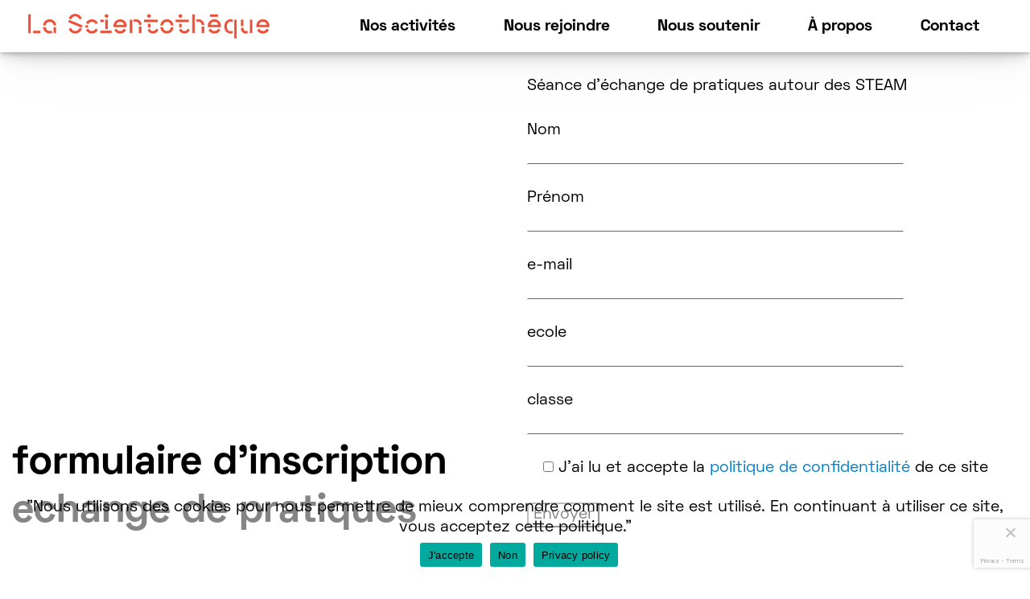

--- FILE ---
content_type: text/html; charset=UTF-8
request_url: https://www.lascientotheque.be/formulaire-dinscription-echange-de-pratiques/
body_size: 22783
content:
<!DOCTYPE html>
<html lang="fr-BE">

<head>
  <meta charset="UTF-8">
  <meta name="viewport" content="width=device-width, initial-scale=1, shrink-to-fit=no">
  <link rel="profile" href="http://gmpg.org/xfn/11">
  <meta name='robots' content='index, follow, max-image-preview:large, max-snippet:-1, max-video-preview:-1' />

	<!-- This site is optimized with the Yoast SEO plugin v26.7 - https://yoast.com/wordpress/plugins/seo/ -->
	<title>Formulaire d&#039;Inscription Echange de pratiques - La Scientothèque</title>
	<link rel="canonical" href="https://www.lascientotheque.be/formulaire-dinscription-echange-de-pratiques/" />
	<meta property="og:locale" content="fr_FR" />
	<meta property="og:type" content="article" />
	<meta property="og:title" content="Formulaire d&#039;Inscription Echange de pratiques - La Scientothèque" />
	<meta property="og:url" content="https://www.lascientotheque.be/formulaire-dinscription-echange-de-pratiques/" />
	<meta property="og:site_name" content="La Scientothèque" />
	<meta property="article:modified_time" content="2022-11-02T15:04:54+00:00" />
	<meta name="twitter:card" content="summary_large_image" />
	<script type="application/ld+json" class="yoast-schema-graph">{"@context":"https://schema.org","@graph":[{"@type":"WebPage","@id":"https://www.lascientotheque.be/formulaire-dinscription-echange-de-pratiques/","url":"https://www.lascientotheque.be/formulaire-dinscription-echange-de-pratiques/","name":"Formulaire d'Inscription Echange de pratiques - La Scientothèque","isPartOf":{"@id":"https://www.lascientotheque.be/#website"},"datePublished":"2022-11-02T15:04:40+00:00","dateModified":"2022-11-02T15:04:54+00:00","breadcrumb":{"@id":"https://www.lascientotheque.be/formulaire-dinscription-echange-de-pratiques/#breadcrumb"},"inLanguage":"fr-BE","potentialAction":[{"@type":"ReadAction","target":["https://www.lascientotheque.be/formulaire-dinscription-echange-de-pratiques/"]}]},{"@type":"BreadcrumbList","@id":"https://www.lascientotheque.be/formulaire-dinscription-echange-de-pratiques/#breadcrumb","itemListElement":[{"@type":"ListItem","position":1,"name":"Home","item":"https://www.lascientotheque.be/"},{"@type":"ListItem","position":2,"name":"Formulaire d&rsquo;Inscription Echange de pratiques"}]},{"@type":"WebSite","@id":"https://www.lascientotheque.be/#website","url":"https://www.lascientotheque.be/","name":"La Scientothèque","description":"L&#039;égalité des chances par les sciences","potentialAction":[{"@type":"SearchAction","target":{"@type":"EntryPoint","urlTemplate":"https://www.lascientotheque.be/?s={search_term_string}"},"query-input":{"@type":"PropertyValueSpecification","valueRequired":true,"valueName":"search_term_string"}}],"inLanguage":"fr-BE"}]}</script>
	<!-- / Yoast SEO plugin. -->


<link rel="alternate" type="application/rss+xml" title="La Scientothèque &raquo; Flux" href="https://www.lascientotheque.be/feed/" />
<link rel="alternate" type="application/rss+xml" title="La Scientothèque &raquo; Flux des commentaires" href="https://www.lascientotheque.be/comments/feed/" />
<link rel="alternate" title="oEmbed (JSON)" type="application/json+oembed" href="https://www.lascientotheque.be/wp-json/oembed/1.0/embed?url=https%3A%2F%2Fwww.lascientotheque.be%2Fformulaire-dinscription-echange-de-pratiques%2F" />
<link rel="alternate" title="oEmbed (XML)" type="text/xml+oembed" href="https://www.lascientotheque.be/wp-json/oembed/1.0/embed?url=https%3A%2F%2Fwww.lascientotheque.be%2Fformulaire-dinscription-echange-de-pratiques%2F&#038;format=xml" />
<style id='wp-img-auto-sizes-contain-inline-css' type='text/css'>
img:is([sizes=auto i],[sizes^="auto," i]){contain-intrinsic-size:3000px 1500px}
/*# sourceURL=wp-img-auto-sizes-contain-inline-css */
</style>
<style id='wp-emoji-styles-inline-css' type='text/css'>

	img.wp-smiley, img.emoji {
		display: inline !important;
		border: none !important;
		box-shadow: none !important;
		height: 1em !important;
		width: 1em !important;
		margin: 0 0.07em !important;
		vertical-align: -0.1em !important;
		background: none !important;
		padding: 0 !important;
	}
/*# sourceURL=wp-emoji-styles-inline-css */
</style>
<style id='wp-block-library-inline-css' type='text/css'>
:root{--wp-block-synced-color:#7a00df;--wp-block-synced-color--rgb:122,0,223;--wp-bound-block-color:var(--wp-block-synced-color);--wp-editor-canvas-background:#ddd;--wp-admin-theme-color:#007cba;--wp-admin-theme-color--rgb:0,124,186;--wp-admin-theme-color-darker-10:#006ba1;--wp-admin-theme-color-darker-10--rgb:0,107,160.5;--wp-admin-theme-color-darker-20:#005a87;--wp-admin-theme-color-darker-20--rgb:0,90,135;--wp-admin-border-width-focus:2px}@media (min-resolution:192dpi){:root{--wp-admin-border-width-focus:1.5px}}.wp-element-button{cursor:pointer}:root .has-very-light-gray-background-color{background-color:#eee}:root .has-very-dark-gray-background-color{background-color:#313131}:root .has-very-light-gray-color{color:#eee}:root .has-very-dark-gray-color{color:#313131}:root .has-vivid-green-cyan-to-vivid-cyan-blue-gradient-background{background:linear-gradient(135deg,#00d084,#0693e3)}:root .has-purple-crush-gradient-background{background:linear-gradient(135deg,#34e2e4,#4721fb 50%,#ab1dfe)}:root .has-hazy-dawn-gradient-background{background:linear-gradient(135deg,#faaca8,#dad0ec)}:root .has-subdued-olive-gradient-background{background:linear-gradient(135deg,#fafae1,#67a671)}:root .has-atomic-cream-gradient-background{background:linear-gradient(135deg,#fdd79a,#004a59)}:root .has-nightshade-gradient-background{background:linear-gradient(135deg,#330968,#31cdcf)}:root .has-midnight-gradient-background{background:linear-gradient(135deg,#020381,#2874fc)}:root{--wp--preset--font-size--normal:16px;--wp--preset--font-size--huge:42px}.has-regular-font-size{font-size:1em}.has-larger-font-size{font-size:2.625em}.has-normal-font-size{font-size:var(--wp--preset--font-size--normal)}.has-huge-font-size{font-size:var(--wp--preset--font-size--huge)}.has-text-align-center{text-align:center}.has-text-align-left{text-align:left}.has-text-align-right{text-align:right}.has-fit-text{white-space:nowrap!important}#end-resizable-editor-section{display:none}.aligncenter{clear:both}.items-justified-left{justify-content:flex-start}.items-justified-center{justify-content:center}.items-justified-right{justify-content:flex-end}.items-justified-space-between{justify-content:space-between}.screen-reader-text{border:0;clip-path:inset(50%);height:1px;margin:-1px;overflow:hidden;padding:0;position:absolute;width:1px;word-wrap:normal!important}.screen-reader-text:focus{background-color:#ddd;clip-path:none;color:#444;display:block;font-size:1em;height:auto;left:5px;line-height:normal;padding:15px 23px 14px;text-decoration:none;top:5px;width:auto;z-index:100000}html :where(.has-border-color){border-style:solid}html :where([style*=border-top-color]){border-top-style:solid}html :where([style*=border-right-color]){border-right-style:solid}html :where([style*=border-bottom-color]){border-bottom-style:solid}html :where([style*=border-left-color]){border-left-style:solid}html :where([style*=border-width]){border-style:solid}html :where([style*=border-top-width]){border-top-style:solid}html :where([style*=border-right-width]){border-right-style:solid}html :where([style*=border-bottom-width]){border-bottom-style:solid}html :where([style*=border-left-width]){border-left-style:solid}html :where(img[class*=wp-image-]){height:auto;max-width:100%}:where(figure){margin:0 0 1em}html :where(.is-position-sticky){--wp-admin--admin-bar--position-offset:var(--wp-admin--admin-bar--height,0px)}@media screen and (max-width:600px){html :where(.is-position-sticky){--wp-admin--admin-bar--position-offset:0px}}

/*# sourceURL=wp-block-library-inline-css */
</style><style id='wp-block-paragraph-inline-css' type='text/css'>
.is-small-text{font-size:.875em}.is-regular-text{font-size:1em}.is-large-text{font-size:2.25em}.is-larger-text{font-size:3em}.has-drop-cap:not(:focus):first-letter{float:left;font-size:8.4em;font-style:normal;font-weight:100;line-height:.68;margin:.05em .1em 0 0;text-transform:uppercase}body.rtl .has-drop-cap:not(:focus):first-letter{float:none;margin-left:.1em}p.has-drop-cap.has-background{overflow:hidden}:root :where(p.has-background){padding:1.25em 2.375em}:where(p.has-text-color:not(.has-link-color)) a{color:inherit}p.has-text-align-left[style*="writing-mode:vertical-lr"],p.has-text-align-right[style*="writing-mode:vertical-rl"]{rotate:180deg}
/*# sourceURL=https://www.lascientotheque.be/wp-includes/blocks/paragraph/style.min.css */
</style>
<style id='global-styles-inline-css' type='text/css'>
:root{--wp--preset--aspect-ratio--square: 1;--wp--preset--aspect-ratio--4-3: 4/3;--wp--preset--aspect-ratio--3-4: 3/4;--wp--preset--aspect-ratio--3-2: 3/2;--wp--preset--aspect-ratio--2-3: 2/3;--wp--preset--aspect-ratio--16-9: 16/9;--wp--preset--aspect-ratio--9-16: 9/16;--wp--preset--color--black: #000000;--wp--preset--color--cyan-bluish-gray: #abb8c3;--wp--preset--color--white: #fff;--wp--preset--color--pale-pink: #f78da7;--wp--preset--color--vivid-red: #cf2e2e;--wp--preset--color--luminous-vivid-orange: #ff6900;--wp--preset--color--luminous-vivid-amber: #fcb900;--wp--preset--color--light-green-cyan: #7bdcb5;--wp--preset--color--vivid-green-cyan: #00d084;--wp--preset--color--pale-cyan-blue: #8ed1fc;--wp--preset--color--vivid-cyan-blue: #0693e3;--wp--preset--color--vivid-purple: #9b51e0;--wp--preset--color--blue: #007bff;--wp--preset--color--indigo: #6610f2;--wp--preset--color--purple: #5533ff;--wp--preset--color--pink: #e83e8c;--wp--preset--color--red: #dc3545;--wp--preset--color--orange: #fd7e14;--wp--preset--color--yellow: #ffc107;--wp--preset--color--green: #28a745;--wp--preset--color--teal: #20c997;--wp--preset--color--cyan: #17a2b8;--wp--preset--color--gray: #6c757d;--wp--preset--color--gray-dark: #343a40;--wp--preset--gradient--vivid-cyan-blue-to-vivid-purple: linear-gradient(135deg,rgb(6,147,227) 0%,rgb(155,81,224) 100%);--wp--preset--gradient--light-green-cyan-to-vivid-green-cyan: linear-gradient(135deg,rgb(122,220,180) 0%,rgb(0,208,130) 100%);--wp--preset--gradient--luminous-vivid-amber-to-luminous-vivid-orange: linear-gradient(135deg,rgb(252,185,0) 0%,rgb(255,105,0) 100%);--wp--preset--gradient--luminous-vivid-orange-to-vivid-red: linear-gradient(135deg,rgb(255,105,0) 0%,rgb(207,46,46) 100%);--wp--preset--gradient--very-light-gray-to-cyan-bluish-gray: linear-gradient(135deg,rgb(238,238,238) 0%,rgb(169,184,195) 100%);--wp--preset--gradient--cool-to-warm-spectrum: linear-gradient(135deg,rgb(74,234,220) 0%,rgb(151,120,209) 20%,rgb(207,42,186) 40%,rgb(238,44,130) 60%,rgb(251,105,98) 80%,rgb(254,248,76) 100%);--wp--preset--gradient--blush-light-purple: linear-gradient(135deg,rgb(255,206,236) 0%,rgb(152,150,240) 100%);--wp--preset--gradient--blush-bordeaux: linear-gradient(135deg,rgb(254,205,165) 0%,rgb(254,45,45) 50%,rgb(107,0,62) 100%);--wp--preset--gradient--luminous-dusk: linear-gradient(135deg,rgb(255,203,112) 0%,rgb(199,81,192) 50%,rgb(65,88,208) 100%);--wp--preset--gradient--pale-ocean: linear-gradient(135deg,rgb(255,245,203) 0%,rgb(182,227,212) 50%,rgb(51,167,181) 100%);--wp--preset--gradient--electric-grass: linear-gradient(135deg,rgb(202,248,128) 0%,rgb(113,206,126) 100%);--wp--preset--gradient--midnight: linear-gradient(135deg,rgb(2,3,129) 0%,rgb(40,116,252) 100%);--wp--preset--font-size--small: 13px;--wp--preset--font-size--medium: 20px;--wp--preset--font-size--large: 36px;--wp--preset--font-size--x-large: 42px;--wp--preset--spacing--20: 0.44rem;--wp--preset--spacing--30: 0.67rem;--wp--preset--spacing--40: 1rem;--wp--preset--spacing--50: 1.5rem;--wp--preset--spacing--60: 2.25rem;--wp--preset--spacing--70: 3.38rem;--wp--preset--spacing--80: 5.06rem;--wp--preset--shadow--natural: 6px 6px 9px rgba(0, 0, 0, 0.2);--wp--preset--shadow--deep: 12px 12px 50px rgba(0, 0, 0, 0.4);--wp--preset--shadow--sharp: 6px 6px 0px rgba(0, 0, 0, 0.2);--wp--preset--shadow--outlined: 6px 6px 0px -3px rgb(255, 255, 255), 6px 6px rgb(0, 0, 0);--wp--preset--shadow--crisp: 6px 6px 0px rgb(0, 0, 0);}:where(.is-layout-flex){gap: 0.5em;}:where(.is-layout-grid){gap: 0.5em;}body .is-layout-flex{display: flex;}.is-layout-flex{flex-wrap: wrap;align-items: center;}.is-layout-flex > :is(*, div){margin: 0;}body .is-layout-grid{display: grid;}.is-layout-grid > :is(*, div){margin: 0;}:where(.wp-block-columns.is-layout-flex){gap: 2em;}:where(.wp-block-columns.is-layout-grid){gap: 2em;}:where(.wp-block-post-template.is-layout-flex){gap: 1.25em;}:where(.wp-block-post-template.is-layout-grid){gap: 1.25em;}.has-black-color{color: var(--wp--preset--color--black) !important;}.has-cyan-bluish-gray-color{color: var(--wp--preset--color--cyan-bluish-gray) !important;}.has-white-color{color: var(--wp--preset--color--white) !important;}.has-pale-pink-color{color: var(--wp--preset--color--pale-pink) !important;}.has-vivid-red-color{color: var(--wp--preset--color--vivid-red) !important;}.has-luminous-vivid-orange-color{color: var(--wp--preset--color--luminous-vivid-orange) !important;}.has-luminous-vivid-amber-color{color: var(--wp--preset--color--luminous-vivid-amber) !important;}.has-light-green-cyan-color{color: var(--wp--preset--color--light-green-cyan) !important;}.has-vivid-green-cyan-color{color: var(--wp--preset--color--vivid-green-cyan) !important;}.has-pale-cyan-blue-color{color: var(--wp--preset--color--pale-cyan-blue) !important;}.has-vivid-cyan-blue-color{color: var(--wp--preset--color--vivid-cyan-blue) !important;}.has-vivid-purple-color{color: var(--wp--preset--color--vivid-purple) !important;}.has-black-background-color{background-color: var(--wp--preset--color--black) !important;}.has-cyan-bluish-gray-background-color{background-color: var(--wp--preset--color--cyan-bluish-gray) !important;}.has-white-background-color{background-color: var(--wp--preset--color--white) !important;}.has-pale-pink-background-color{background-color: var(--wp--preset--color--pale-pink) !important;}.has-vivid-red-background-color{background-color: var(--wp--preset--color--vivid-red) !important;}.has-luminous-vivid-orange-background-color{background-color: var(--wp--preset--color--luminous-vivid-orange) !important;}.has-luminous-vivid-amber-background-color{background-color: var(--wp--preset--color--luminous-vivid-amber) !important;}.has-light-green-cyan-background-color{background-color: var(--wp--preset--color--light-green-cyan) !important;}.has-vivid-green-cyan-background-color{background-color: var(--wp--preset--color--vivid-green-cyan) !important;}.has-pale-cyan-blue-background-color{background-color: var(--wp--preset--color--pale-cyan-blue) !important;}.has-vivid-cyan-blue-background-color{background-color: var(--wp--preset--color--vivid-cyan-blue) !important;}.has-vivid-purple-background-color{background-color: var(--wp--preset--color--vivid-purple) !important;}.has-black-border-color{border-color: var(--wp--preset--color--black) !important;}.has-cyan-bluish-gray-border-color{border-color: var(--wp--preset--color--cyan-bluish-gray) !important;}.has-white-border-color{border-color: var(--wp--preset--color--white) !important;}.has-pale-pink-border-color{border-color: var(--wp--preset--color--pale-pink) !important;}.has-vivid-red-border-color{border-color: var(--wp--preset--color--vivid-red) !important;}.has-luminous-vivid-orange-border-color{border-color: var(--wp--preset--color--luminous-vivid-orange) !important;}.has-luminous-vivid-amber-border-color{border-color: var(--wp--preset--color--luminous-vivid-amber) !important;}.has-light-green-cyan-border-color{border-color: var(--wp--preset--color--light-green-cyan) !important;}.has-vivid-green-cyan-border-color{border-color: var(--wp--preset--color--vivid-green-cyan) !important;}.has-pale-cyan-blue-border-color{border-color: var(--wp--preset--color--pale-cyan-blue) !important;}.has-vivid-cyan-blue-border-color{border-color: var(--wp--preset--color--vivid-cyan-blue) !important;}.has-vivid-purple-border-color{border-color: var(--wp--preset--color--vivid-purple) !important;}.has-vivid-cyan-blue-to-vivid-purple-gradient-background{background: var(--wp--preset--gradient--vivid-cyan-blue-to-vivid-purple) !important;}.has-light-green-cyan-to-vivid-green-cyan-gradient-background{background: var(--wp--preset--gradient--light-green-cyan-to-vivid-green-cyan) !important;}.has-luminous-vivid-amber-to-luminous-vivid-orange-gradient-background{background: var(--wp--preset--gradient--luminous-vivid-amber-to-luminous-vivid-orange) !important;}.has-luminous-vivid-orange-to-vivid-red-gradient-background{background: var(--wp--preset--gradient--luminous-vivid-orange-to-vivid-red) !important;}.has-very-light-gray-to-cyan-bluish-gray-gradient-background{background: var(--wp--preset--gradient--very-light-gray-to-cyan-bluish-gray) !important;}.has-cool-to-warm-spectrum-gradient-background{background: var(--wp--preset--gradient--cool-to-warm-spectrum) !important;}.has-blush-light-purple-gradient-background{background: var(--wp--preset--gradient--blush-light-purple) !important;}.has-blush-bordeaux-gradient-background{background: var(--wp--preset--gradient--blush-bordeaux) !important;}.has-luminous-dusk-gradient-background{background: var(--wp--preset--gradient--luminous-dusk) !important;}.has-pale-ocean-gradient-background{background: var(--wp--preset--gradient--pale-ocean) !important;}.has-electric-grass-gradient-background{background: var(--wp--preset--gradient--electric-grass) !important;}.has-midnight-gradient-background{background: var(--wp--preset--gradient--midnight) !important;}.has-small-font-size{font-size: var(--wp--preset--font-size--small) !important;}.has-medium-font-size{font-size: var(--wp--preset--font-size--medium) !important;}.has-large-font-size{font-size: var(--wp--preset--font-size--large) !important;}.has-x-large-font-size{font-size: var(--wp--preset--font-size--x-large) !important;}
/*# sourceURL=global-styles-inline-css */
</style>

<style id='classic-theme-styles-inline-css' type='text/css'>
/*! This file is auto-generated */
.wp-block-button__link{color:#fff;background-color:#32373c;border-radius:9999px;box-shadow:none;text-decoration:none;padding:calc(.667em + 2px) calc(1.333em + 2px);font-size:1.125em}.wp-block-file__button{background:#32373c;color:#fff;text-decoration:none}
/*# sourceURL=/wp-includes/css/classic-themes.min.css */
</style>
<link rel='stylesheet' id='contact-form-7-css' href='https://www.lascientotheque.be/wp-content/plugins/contact-form-7/includes/css/styles.css?ver=6.1.4' type='text/css' media='all' />
<link rel='stylesheet' id='cookie-notice-front-css' href='https://www.lascientotheque.be/wp-content/plugins/cookie-notice/css/front.min.css?ver=2.5.11' type='text/css' media='all' />
<link rel='stylesheet' id='bodhi-svgs-attachment-css' href='https://www.lascientotheque.be/wp-content/plugins/svg-support/css/svgs-attachment.css' type='text/css' media='all' />
<link rel='stylesheet' id='/home/clients/feb1b874c136cd2a452803328c4f4a10/sites/lascientotheque.be/wp-content/themes/scientotheque/dist/style.min.css-css' href='https://www.lascientotheque.be/wp-content/themes/scientotheque/dist/style.min.css' type='text/css' media='all' />
<!--n2css--><!--n2js--><script type="text/javascript" src="https://www.lascientotheque.be/wp-content/plugins/svg-support/vendor/DOMPurify/DOMPurify.min.js?ver=2.5.8" id="bodhi-dompurify-library-js"></script>
<script type="text/javascript" id="cookie-notice-front-js-before">
/* <![CDATA[ */
var cnArgs = {"ajaxUrl":"https:\/\/www.lascientotheque.be\/wp-admin\/admin-ajax.php","nonce":"b083c32aaf","hideEffect":"fade","position":"bottom","onScroll":false,"onScrollOffset":100,"onClick":false,"cookieName":"cookie_notice_accepted","cookieTime":2592000,"cookieTimeRejected":2592000,"globalCookie":false,"redirection":false,"cache":false,"revokeCookies":false,"revokeCookiesOpt":"automatic"};

//# sourceURL=cookie-notice-front-js-before
/* ]]> */
</script>
<script type="text/javascript" src="https://www.lascientotheque.be/wp-content/plugins/cookie-notice/js/front.min.js?ver=2.5.11" id="cookie-notice-front-js"></script>
<script type="text/javascript" src="https://www.lascientotheque.be/wp-includes/js/jquery/jquery.min.js?ver=3.7.1" id="jquery-core-js"></script>
<script type="text/javascript" src="https://www.lascientotheque.be/wp-includes/js/jquery/jquery-migrate.min.js?ver=3.4.1" id="jquery-migrate-js"></script>
<script type="text/javascript" id="bodhi_svg_inline-js-extra">
/* <![CDATA[ */
var svgSettings = {"skipNested":""};
//# sourceURL=bodhi_svg_inline-js-extra
/* ]]> */
</script>
<script type="text/javascript" src="https://www.lascientotheque.be/wp-content/plugins/svg-support/js/min/svgs-inline-min.js" id="bodhi_svg_inline-js"></script>
<script type="text/javascript" id="bodhi_svg_inline-js-after">
/* <![CDATA[ */
cssTarget={"Bodhi":"img.style-svg","ForceInlineSVG":"style-svg"};ForceInlineSVGActive="false";frontSanitizationEnabled="on";
//# sourceURL=bodhi_svg_inline-js-after
/* ]]> */
</script>
<script type="text/javascript" src="https://www.lascientotheque.be/wp-content/themes/scientotheque/dist/bundle.e9e6af910d9b61df9747.js" id="/home/clients/feb1b874c136cd2a452803328c4f4a10/sites/lascientotheque.be/wp-content/themes/scientotheque/dist/bundle.e9e6af910d9b61df9747.js-js"></script>
<script></script><link rel="https://api.w.org/" href="https://www.lascientotheque.be/wp-json/" /><link rel="alternate" title="JSON" type="application/json" href="https://www.lascientotheque.be/wp-json/wp/v2/pages/3872" /><link rel="EditURI" type="application/rsd+xml" title="RSD" href="https://www.lascientotheque.be/xmlrpc.php?rsd" />
<meta name="generator" content="WordPress 6.9" />
<link rel='shortlink' href='https://www.lascientotheque.be/?p=3872' />
<meta name="mobile-web-app-capable" content="yes">
<meta name="apple-mobile-web-app-capable" content="yes">
<meta name="apple-mobile-web-app-title" content="La Scientothèque - L&#039;égalité des chances par les sciences">
<meta name="generator" content="Powered by WPBakery Page Builder - drag and drop page builder for WordPress."/>
<link rel="icon" href="https://www.lascientotheque.be/wp-content/uploads/2020/10/symbol-color-bleu.svg" sizes="32x32" />
<link rel="icon" href="https://www.lascientotheque.be/wp-content/uploads/2020/10/symbol-color-bleu.svg" sizes="192x192" />
<link rel="apple-touch-icon" href="https://www.lascientotheque.be/wp-content/uploads/2020/10/symbol-color-bleu.svg" />
<meta name="msapplication-TileImage" content="https://www.lascientotheque.be/wp-content/uploads/2020/10/symbol-color-bleu.svg" />
<noscript><style> .wpb_animate_when_almost_visible { opacity: 1; }</style></noscript>
  <!-- Global site tag (gtag.js) - Google Analytics -->
  <script async src="https://www.googletagmanager.com/gtag/js?id=UA-105607698-1"></script>
  <script>
  window.dataLayer = window.dataLayer || [];

  function gtag() {
    dataLayer.push(arguments);
  }
  gtag('js', new Date());

  gtag('config', 'UA-105607698-1');
  </script>
<link rel='stylesheet' id='yikes-inc-easy-mailchimp-public-styles-css' href='https://www.lascientotheque.be/wp-content/plugins/yikes-inc-easy-mailchimp-extender/public/css/yikes-inc-easy-mailchimp-extender-public.min.css?ver=6.9' type='text/css' media='all' />
<link rel='stylesheet' id='yikes-mailchimp-eu-frontend-compliance-styles-css' href='https://www.lascientotheque.be/wp-content/plugins/eu-opt-in-compliance-for-mailchimp/includes/css/yikes-mailchimp-eu-law-extension-frontend.min.css?ver=1.3.8' type='text/css' media='all' />
<link rel='stylesheet' id='js_composer_front-css' href='https://www.lascientotheque.be/wp-content/plugins/js_composer/assets/css/js_composer.min.css?ver=7.9' type='text/css' media='all' />
<link rel='stylesheet' id='vc_font_awesome_5_shims-css' href='https://www.lascientotheque.be/wp-content/plugins/js_composer/assets/lib/vendor/node_modules/@fortawesome/fontawesome-free/css/v4-shims.min.css?ver=7.9' type='text/css' media='all' />
<link rel='stylesheet' id='vc_font_awesome_5-css' href='https://www.lascientotheque.be/wp-content/plugins/js_composer/assets/lib/vendor/node_modules/@fortawesome/fontawesome-free/css/all.min.css?ver=7.9' type='text/css' media='all' />
</head>

<body class="wp-singular page-template-default page page-id-3872 wp-embed-responsive wp-theme-understrap wp-child-theme-scientotheque cookies-not-set group-blog understrap-has-sidebar wpb-js-composer js-comp-ver-7.9 vc_responsive">
    <div class="site" id="page">

    <!-- ******************* The Navbar Area ******************* -->
    <header id="wrapper-navbar" class="bg-white" itemscope itemtype="http://schema.org/WebSite">

      <a class="skip-link sr-only sr-only-focusable"
        href="#content">Skip to content</a>

      <nav class="navbar navbar-expand-lg navbar-light bg-white fixed-top">

                <div class="container">
          
          <a class="navbar-brand" href="https://www.lascientotheque.be/">
            
            
            <img src="https://www.lascientotheque.be/wp-content/uploads/2020/09/logoscientotheque_orange.png" alt="" class="d-none d-xl-block">

            <img src="https://www.lascientotheque.be/wp-content/uploads/2020/11/logotype-reduit-moins_orange.png" alt="" class="d-block d-xl-none">
                      </a>

          <button class="navbar-toggler animated-hamburger" type="button" data-toggle="collapse" data-target="#main-nav"
            aria-controls="main-nav" aria-expanded="false"
            aria-label="Toggle navigation">
            <span class="hamburger-bar "></span>
            <span class="hamburger-bar "></span>
            <span class="hamburger-bar "></span>
          </button>


          <div class="collapse navbar-collapse" id="main-nav">
            <ul class="navbar-nav mr-auto mr-md-0 ml-lg-5 w-100 justify-content-lg-around">
            <li class="nav-item dropdown nav-item-blue ">
            <a class="nav-link dropdown-toggle"
               href="#submenu"
                                    id="nav-item-blue"
                    class="nav-item-blue"
                    role="button"
                    data-toggle="dropdown"
                    aria-haspopup="true"
                    aria-expanded="false"
                                >Nos activités</a>
                            <div class="dropdown-menu" aria-labelledby="nav-item-blue">
                                            <a href="https://www.lascientotheque.be/pour-les-jeunes/" class="dropdown-item nav-item-blue"><span>Pour les jeunes</span></a>
                                                <a href="https://www.lascientotheque.be/pour-les-pros/" class="dropdown-item nav-item-orange"><span>Pour les professionnels</span></a>
                                        </div>
                        </li>
                <li class="nav-item dropdown nav-item-orange ">
            <a class="nav-link "
               href="https://www.lascientotheque.be/nous-rejoindre/"
                            >Nous rejoindre</a>
                    </li>
                <li class="nav-item dropdown nav-item-blue ">
            <a class="nav-link "
               href="https://www.lascientotheque.be/nous-soutenir/"
                            >Nous soutenir</a>
                    </li>
                <li class="nav-item dropdown nav-item-orange ">
            <a class="nav-link "
               href="https://www.lascientotheque.be/a-propos/"
                            >&Agrave; propos</a>
                    </li>
                <li class="nav-item dropdown nav-item-blue ">
            <a class="nav-link "
               href="https://www.lascientotheque.be/contacts/"
                            >Contact</a>
                    </li>
        </ul>          </div>

                  </div><!-- .container -->
        
      </nav><!-- .site-navigation -->

    </header><!-- #wrapper-navbar end -->

<div class="wrapper" id="page-wrapper">

    <main class="site-main" id="main">
        
        <div class="container full-height">

            <div class="row full-height">

                <div class="col-12 col-md-6 menu-block py-4 "
                     data-background-icon=""
                >
                    <div class="mt-0 pt-0  menu-md-fixed d-flex flex-column flex-md-column-reverse justify-content-between">
                        <header class="entry-header ">
                            <h1 class="entry-title ">
                                Formulaire d&rsquo;Inscription Echange de pratiques                            </h1>
                        </header><!-- .entry-header -->

                        <nav class="navbar pl-0 accordion-navbar">
                            <div class="navbar pl-0" id="subpage-nav">
                                <ul class="navbar-nav mr-auto mr-md-0 ml-md-auto pl-0">

                                                                    </ul>
                            </div>
                        </nav><!-- .subpage-nav -->
                    </div><!-- .menu-md-fixed -->
                </div><!-- .col-6 -->

                                    <div class="col-12 col-md-6 sm-medium-height md-full-height will-load-content image-block order-first order-md-last"
                         data-target="children-container">

                        
<article class="post-3872 page type-page status-publish hentry">

<!--    -->
    <div class="entry-content">

        
<div class="wpcf7 no-js" id="wpcf7-f3871-p3872-o1" lang="fr-BE" dir="ltr" data-wpcf7-id="3871">
<div class="screen-reader-response"><p role="status" aria-live="polite" aria-atomic="true"></p> <ul></ul></div>
<form action="/formulaire-dinscription-echange-de-pratiques/#wpcf7-f3871-p3872-o1" method="post" class="wpcf7-form init" aria-label="Contact form" novalidate="novalidate" data-status="init">
<fieldset class="hidden-fields-container"><input type="hidden" name="_wpcf7" value="3871" /><input type="hidden" name="_wpcf7_version" value="6.1.4" /><input type="hidden" name="_wpcf7_locale" value="fr_BE" /><input type="hidden" name="_wpcf7_unit_tag" value="wpcf7-f3871-p3872-o1" /><input type="hidden" name="_wpcf7_container_post" value="3872" /><input type="hidden" name="_wpcf7_posted_data_hash" value="" /><input type="hidden" name="_wpcf7_recaptcha_response" value="" />
</fieldset>
<p><label> Séance d'échange de pratiques autour des STEAM </label>
</p>
<p><label> Nom<br />
<span class="wpcf7-form-control-wrap" data-name="nom"><input size="40" maxlength="400" class="wpcf7-form-control wpcf7-text wpcf7-validates-as-required" aria-required="true" aria-invalid="false" value="" type="text" name="nom" /></span> </label>
</p>
<p><label> Prénom<br />
<span class="wpcf7-form-control-wrap" data-name="prenom"><input size="40" maxlength="400" class="wpcf7-form-control wpcf7-text wpcf7-validates-as-required" aria-required="true" aria-invalid="false" value="" type="text" name="prenom" /></span> </label>
</p>
<p><label> e-mail<br />
<span class="wpcf7-form-control-wrap" data-name="email"><input size="40" maxlength="400" class="wpcf7-form-control wpcf7-email wpcf7-validates-as-required wpcf7-text wpcf7-validates-as-email" aria-required="true" aria-invalid="false" value="" type="email" name="email" /></span> </label>
</p>
<p><label> ecole<br />
<span class="wpcf7-form-control-wrap" data-name="ecole"><input size="40" maxlength="400" class="wpcf7-form-control wpcf7-text wpcf7-validates-as-required" aria-required="true" aria-invalid="false" value="" type="text" name="ecole" /></span> </label>
</p>
<p><label> classe<br />
<span class="wpcf7-form-control-wrap" data-name="classe"><input size="40" maxlength="400" class="wpcf7-form-control wpcf7-text wpcf7-validates-as-required" aria-required="true" aria-invalid="false" value="" type="text" name="classe" /></span> </label>
</p>
<p><span class="wpcf7-form-control-wrap" data-name="acceptance-778"><span class="wpcf7-form-control wpcf7-acceptance"><span class="wpcf7-list-item"><label><input type="checkbox" name="acceptance-778" value="1" aria-invalid="false" /><span class="wpcf7-list-item-label">J’ai lu et accepte la <a href="https://www.lascientotheque.be/privacy-policy/">politique de confidentialité</a> de ce site</span></label></span></span></span>
</p>
<p><input class="wpcf7-form-control wpcf7-submit has-spinner" type="submit" value="Envoyer" />
</p><div class="wpcf7-response-output" aria-hidden="true"></div>
</form>
</div>


        
    </div><!-- .entry-content -->

</article><!-- #post-## -->

                    </div>
                                </div><!-- .row -->
            </div><!-- .container -->

                </main><!-- #main -->

</div><!-- #page-wrapper -->


<div id="noscommunautes" class="wrapper py-5 background-blanc">
	<div class="container">
		<div class="row">
            <div class="col-md-12" style="text-align: center;">
				<!--h1 class="mb-4 mt-5 color-orange" style="margin-bottom: 50px !important;">Nos communautés</h1-->
				<div id="noscommtitle"><h4 class="color-orange">Nos communautés</h4></div>
				<p>
				<a target="_blank" href="https://esero.be"><img title="European Space Education Resources Office" alt="European Space Education Resources Office" src="https://www.lascientotheque.be/wp-content/uploads/2024/09/Logo-Belgium-transparent1.png" /></a>
				<a target="_blank" href="https://diversiclic.be"><img title="DIVERSICLIC - Ecosystème formatif pour l'inclusion numérique" alt="DIVERSICLIC - Ecosystème formatif pour l'inclusion numérique" src="https://www.lascientotheque.be/wp-content/uploads/2024/09/DIVERSICLIC.png" /></a>
				<a target="_blank" href="https://www.stementiel.be"><img style="height: 150px !important;" title="STEMENTIEL - Hub éducatif dédié à la démarche STEM" alt="STEMENTIEL - Hub éducatif dédié à la démarche STEM" src="https://www.lascientotheque.be/wp-content/uploads/2024/09/stementiel.png" /></a>
				<a target="_blank" href="https://www.steamcity.eu"><img title="STEAMCity - Expérimentations citoyennes pour le déploiement de villes et territoires apprenants" alt="STEAMCity - Expérimentations citoyennes pour le déploiement de villes et territoires apprenants" src="https://www.lascientotheque.be/wp-content/uploads/2024/09/STEAMCity.png"  /></a>
				<!--a target="_blank" href="https://cai.community/"><img title="Communauté d'apprentissage de l'informatique" alt="Communauté d'apprentissage de l'informatique" src="https://medsci-sites.inria.fr/cai/wp-content/uploads/sites/3/2020/04/cropped-logo-cai-0-4.png" width="300" /></a-->
				</p>
			</div>
		</div>
	</div>
</div>

<div class="wrapper py-5 background-ciel" id="wrapper-footer">

    <div class="container">

		<div class="row">

            <div class="col-md-12">

                <footer class="site-footer container" id="colophon">
                    <div class="row">

                        <div class="site-info col-lg-5 my-5 d-lg-flex flex-row justify-content-flex-start">
                            <div class="site-logos d-lg-block mb-3 mr-lg-3">
                                <img src="https://www.lascientotheque.be/wp-content/themes/scientotheque/assets/images/logos/footer_symbol-white.svg"
                                     alt="symbol la scientotheque"
                                     class="site-symbol d-none d-lg-block mr-3 mr-lg-0"
                                >
                            </div>

                            <div class="contact-info mt-4 mt-lg-0 ml-lg-3">
                                <img src="https://www.lascientotheque.be/wp-content/themes/scientotheque/assets/images/logos/logo_color-white.svg"
                                     alt="logo la scientothèque"
                                     class="site-logo d-none d-lg-block mb-4"
                                >

                                <img src="https://www.lascientotheque.be/wp-content/themes/scientotheque/assets/images/logos/footer_logo-symbol-white.svg" 
                                     alt="logo la scientothèque"
                                     class="site-logo d-block d-lg-none mb-4">

                                <h4 class="color-orange">Où sommes-nous ?</h4>

                                <address class="color-orange">
                                     Inclusion Lab<br />Rue Montagne du Parc, 3<br />1000 Bruxelles<br />
<!-- Expérimentarium de Physique de l’ULB<br/>Campus de la Plaine<br/>CP238<br/>Boulevard du Triomphe<br/>1050 Ixelles -->                                </address>
								<span class="color-orange">+ 32 486 98 03 36</span>
                                <br /><a href="mailto:contact@lascientotheque.be?subject=Demande%20d%27informations-site"
                                   class="color-orange">
                                    Nous écrire
                                </a>

                                
                            </div>
                        </div><!-- .site-info -->

                        <!-- forcing white in chrome because it strangely doesn't work from css ... -->
						<style>
							.yikes-easy-mc-form input::-webkit-input-placeholder
							{
								color: #fff !important;
								opacity: 0.5;
							}

							.yikes-easy-mc-form input::-moz-placeholder
							{
								color: #fff !important;
								opacity: 0.5;
							}

							.yikes-easy-mc-form input:-ms-input-placeholder
							{
								color: #fff !important;
								opacity: 0.5;
							}
						</style>
						<div id="newsletterwidgetminimal-4" class="site-connect col-lg-4 ml-lg-autooo my-5">
                            
							<h4 class="color-orange">Inscription à la newsletter</h4>
							
							
	<section id="yikes-mailchimp-container-1" class="yikes-mailchimp-container yikes-mailchimp-container-1 ">
				<form id="mailchimp-1" class="yikes-easy-mc-form yikes-easy-mc-form-1  " method="POST" data-attr-form-id="1">

													<label for="yikes-easy-mc-form-1-EMAIL"  class="EMAIL-label yikes-mailchimp-field-required ">

										<!-- dictate label visibility -->
										
										<!-- Description Above -->
										
										<input id="yikes-easy-mc-form-1-EMAIL"  name="EMAIL"  placeholder="monemail@example.com"  class="yikes-easy-mc-email field-no-label"  required="required" type="email"  value="">

										<!-- Description Below -->
										
									</label>
																		<label for="d11d2d46a6"  class="d11d2d46a6-label yikes-mailchimp-field-required ">
										<p class="form-field-description" id="form-field-description-d11d2d46a6">Je suis intéressé(e) par la newsletter pour: </p>											<label for="d11d2d46a6-0" class="yikes-easy-mc-checkbox-label field-no-label">
												<input
																										class="yikes-interest-group-required" 													type="checkbox"
													name="group-d11d2d46a6[]"
													id="d11d2d46a6-0"
																										value="99cd522feb">
													Pour les professionnels											</label>
																						<label for="d11d2d46a6-1" class="yikes-easy-mc-checkbox-label field-no-label last-selection">
												<input
																										class="yikes-interest-group-required" 													type="checkbox"
													name="group-d11d2d46a6[]"
													id="d11d2d46a6-1"
																										value="f4fb096a81">
													Pour les jeunes											</label>
											
									</label>
									<label class="yikes-mailchimp-eu-compliance-label"><input type="checkbox" required="required" name="eu-laws" value="1" > <div class="yikes-mailchimp-eu-compliance-text"><p>J&rsquo;accepte la <a target="_blank" href="https://www.lascientotheque.be/privacy-policy/">Politique de confidentialité</a></p>
</div></label>
				<!-- Honeypot Trap -->
				<input type="hidden" name="yikes-mailchimp-honeypot" id="yikes-mailchimp-honeypot-1" value="">

				<!-- List ID -->
				<input type="hidden" name="yikes-mailchimp-associated-list-id" id="yikes-mailchimp-associated-list-id-1" value="6e07063ab0">

				<!-- The form that is being submitted! Used to display error/success messages above the correct form -->
				<input type="hidden" name="yikes-mailchimp-submitted-form" id="yikes-mailchimp-submitted-form-1" value="1">

				<!-- Submit Button -->
				<button type="submit" class="yikes-easy-mc-submit-button yikes-easy-mc-submit-button-1 btn btn-primary "> <span class="yikes-mailchimp-submit-button-span-text">S’abonner</span></button>				<!-- Nonce Security Check -->
				<input type="hidden" id="yikes_easy_mc_new_subscriber_1" name="yikes_easy_mc_new_subscriber" value="0345ddda57">
				<input type="hidden" name="_wp_http_referer" value="/formulaire-dinscription-echange-de-pratiques/" />
			</form>
			<!-- Mailchimp Form generated by Easy Forms for Mailchimp v6.9.0 (https://wordpress.org/plugins/yikes-inc-easy-mailchimp-extender/) -->

			</section>
								<script>
								(function($) { 
									$(document).ready(function() {
										$(".yikes-easy-mc-form").attr('novalidate', 'novalidate');
									});
								})(jQuery);
							</script>
							
							
							

                            <div class="socials my-5">
                                <h4 class="color-orange">Nos réseaux</h4>

                                <div class="social-icons d-flex flex-row">
                                                                            <a href="https://www.youtube.com/user/lascientotheque/" class="social-link color-orange" target="_blank" title="lien vers notre page youtube">
                                            <i class="fab fa-youtube fa-3x"></i>
                                        </a>
                                                                                <a href="https://www.facebook.com/lascientotheque.be/" class="social-link color-orange" target="_blank" title="lien vers notre page facebook">
                                            <i class="fab fa-facebook-square fa-3x"></i>
                                        </a>
                                                                                <a href="https://twitter.com/scientotheque" class="social-link color-orange" target="_blank" title="lien vers notre page twitter">
                                            <i class="fab fa-twitter fa-3x"></i>
                                        </a>
                                                                                <a href="https://www.instagram.com/la.scientotheque/" class="social-link color-orange" target="_blank" title="lien vers notre page instagram">
                                            <i class="fab fa-instagram fa-3x"></i>
                                        </a>
                                                                        </div>
                            </div>

                            
                        </div><!-- .site-connect -->
						<div class="col-lg-3">
						<div id="fb-root" style="margin-top: 3rem !important;"></div>
							<h4 class="color-orange">Notre page facebook</h4>
							<p>&nbsp;</p>
							<script async defer crossorigin="anonymous" src="https://connect.facebook.net/fr_FR/sdk.js#xfbml=1&version=v11.0" nonce="Y6Q5Clus"></script>
							<div class="fb-page" data-href="https://www.facebook.com/lascientotheque.be" data-tabs="timeline" data-width="" data-height="" data-small-header="false" data-adapt-container-width="true" data-hide-cover="false" data-show-facepile="true"><blockquote cite="https://www.facebook.com/lascientotheque.be" class="fb-xfbml-parse-ignore"><a href="https://www.facebook.com/lascientotheque.be">La Scientothèque</a></blockquote></div>
						</div>
                    </div><!-- .row -->
					<div class="row">
						<div class="col-md-12">
							<div class="copyright mt-5 color-orange">
                                &copy; La Scientothèque. <a href="https://www.8trust.com/" target="_blank" class="color-orange">Powered by 8TRUST</a>
                            </div>
						</div>
					</div><!-- .row -->

                </footer><!-- .container #colophon -->

            </div><!--col end -->

        </div><!-- row end -->

    </div><!-- container end -->

</div><!-- wrapper end -->

</div><!-- #page we need this extra closing tag here -->
<div style="display: none;">

<div class="wpcf7 no-js" id="wpcf7-f4649-o2" lang="fr-BE" dir="ltr" data-wpcf7-id="4649">
<div class="screen-reader-response"><p role="status" aria-live="polite" aria-atomic="true"></p> <ul></ul></div>
<form action="/formulaire-dinscription-echange-de-pratiques/#wpcf7-f4649-o2" method="post" class="wpcf7-form init" aria-label="Contact form" novalidate="novalidate" data-status="init">
<fieldset class="hidden-fields-container"><input type="hidden" name="_wpcf7" value="4649" /><input type="hidden" name="_wpcf7_version" value="6.1.4" /><input type="hidden" name="_wpcf7_locale" value="fr_BE" /><input type="hidden" name="_wpcf7_unit_tag" value="wpcf7-f4649-o2" /><input type="hidden" name="_wpcf7_container_post" value="0" /><input type="hidden" name="_wpcf7_posted_data_hash" value="" /><input type="hidden" name="_wpcf7_recaptcha_response" value="" />
</fieldset>
<p><label> <b> Stage détente 2026 - Missions sur la Lune avec Mincecraft ! : </b><b> </b></label>
</p>
<p><label> Nom du jeune<br />
<span class="wpcf7-form-control-wrap" data-name="nom-jeune"><input size="40" maxlength="400" class="wpcf7-form-control wpcf7-text wpcf7-validates-as-required" aria-required="true" aria-invalid="false" value="" type="text" name="nom-jeune" /></span> </label>
</p>
<p><label> Prénom du jeune<br />
<span class="wpcf7-form-control-wrap" data-name="prenom-jeune"><input size="40" maxlength="400" class="wpcf7-form-control wpcf7-text wpcf7-validates-as-required" aria-required="true" aria-invalid="false" value="" type="text" name="prenom-jeune" /></span> </label>
</p>
<p><label> e-mail jeune (optionnel)<br />
<span class="wpcf7-form-control-wrap" data-name="email-jeune"><input size="40" maxlength="400" class="wpcf7-form-control wpcf7-email wpcf7-text wpcf7-validates-as-email" aria-invalid="false" value="" type="email" name="email-jeune" /></span> </label>
</p>
<p><label> Téléphone jeune (optionnel)<br />
<span class="wpcf7-form-control-wrap" data-name="tel-jeune"><input size="40" maxlength="400" class="wpcf7-form-control wpcf7-tel wpcf7-text wpcf7-validates-as-tel" aria-invalid="false" value="" type="tel" name="tel-jeune" /></span> </label>
</p>
<p><label> Classe<br />
<span class="wpcf7-form-control-wrap" data-name="classe"><input size="40" maxlength="400" class="wpcf7-form-control wpcf7-text wpcf7-validates-as-required" aria-required="true" aria-invalid="false" value="" type="text" name="classe" /></span> </label>
</p>
<p><label> Ecole<br />
<span class="wpcf7-form-control-wrap" data-name="ecole"><input size="40" maxlength="400" class="wpcf7-form-control wpcf7-text wpcf7-validates-as-required" aria-required="true" aria-invalid="false" value="" type="text" name="ecole" /></span> </label>
</p>
<p><label> Date de naissance<br />
<span class="wpcf7-form-control-wrap" data-name="date"><input class="wpcf7-form-control wpcf7-date wpcf7-validates-as-required wpcf7-validates-as-date" aria-required="true" aria-invalid="false" value="" type="date" name="date" /></span> </label>
</p>
<p><label> Nom parent<br />
<span class="wpcf7-form-control-wrap" data-name="nom-parent"><input size="40" maxlength="400" class="wpcf7-form-control wpcf7-text wpcf7-validates-as-required" aria-required="true" aria-invalid="false" value="" type="text" name="nom-parent" /></span> </label>
</p>
<p><label> Prénom parent<br />
<span class="wpcf7-form-control-wrap" data-name="prenom-parent"><input size="40" maxlength="400" class="wpcf7-form-control wpcf7-text wpcf7-validates-as-required" aria-required="true" aria-invalid="false" value="" type="text" name="prenom-parent" /></span> </label>
</p>
<p><label> e-mail parent<br />
<span class="wpcf7-form-control-wrap" data-name="email-parent"><input size="40" maxlength="400" class="wpcf7-form-control wpcf7-email wpcf7-validates-as-required wpcf7-text wpcf7-validates-as-email" aria-required="true" aria-invalid="false" value="" type="email" name="email-parent" /></span> </label>
</p>
<p><label> Téléphone parent<br />
<span class="wpcf7-form-control-wrap" data-name="tel-parent"><input size="40" maxlength="400" class="wpcf7-form-control wpcf7-tel wpcf7-validates-as-required wpcf7-text wpcf7-validates-as-tel" aria-required="true" aria-invalid="false" value="" type="tel" name="tel-parent" /></span> </label>
</p>
<p><label> Code postal parent<br />
<span class="wpcf7-form-control-wrap" data-name="code-postal-parent"><input class="wpcf7-form-control wpcf7-number wpcf7-validates-as-required wpcf7-validates-as-number" aria-required="true" aria-invalid="false" value="" type="number" name="code-postal-parent" /></span> </label>
</p>
<p><span class="wpcf7-form-control-wrap" data-name="acceptance-778"><span class="wpcf7-form-control wpcf7-acceptance"><span class="wpcf7-list-item"><label><input type="checkbox" name="acceptance-778" value="1" aria-invalid="false" /><span class="wpcf7-list-item-label">J’ai lu et accepte la <a href="https://www.lascientotheque.be/privacy-policy/">politique de confidentialité</a> de ce site</span></label></span></span></span>
</p>
<p><input class="wpcf7-form-control wpcf7-submit has-spinner" type="submit" value="Envoyer" />
</p><div class="wpcf7-response-output" aria-hidden="true"></div>
</form>
</div>




<p>&nbsp;</p>
<div class="wpb-content-wrapper"><div class="wpb_row vc_row-fluid row"><div class="wpb_column vc_column_container col-sm-12"><div class="vc_column-inner"><div class="wpb_wrapper">
	<div  class="wpb_single_image wpb_content_element vc_align_left wpb_content_element">
		
		<figure class="wpb_wrapper vc_figure">
			<div class="vc_single_image-wrapper   vc_box_border_grey"><img decoding="async" class="vc_single_image-img " src="https://www.lascientotheque.be/wp-content/uploads/2026/01/Stage-Vacances-detente-2026.png" width="940" height="788" alt="Stage Vacances détente 2026" title="Stage Vacances détente 2026" loading="lazy" /></div>
		</figure>
	</div>
</div></div></div></div><div class="wpb_row vc_row-fluid row"><div class="wpb_column vc_column_container col-sm-12"><div class="vc_column-inner"><div class="wpb_wrapper">
	<div class="wpb_text_column wpb_content_element" >
		<div class="wpb_wrapper">
			<p><span class="oneComWebmail-highlight"><span class="oneComWebmail-colour"><span class="oneComWebmail-font"><span class="oneComWebmail-size">Votre enfant est passionné par l’espace et les défis du futur ? </span></span></span></span><span class="oneComWebmail-highlight"><span class="oneComWebmail-colour"><span class="oneComWebmail-font"><span class="oneComWebmail-size">Offrez-lui l’occasion de découvrir la vie sur la Lune tout en s’amusant avec Minecraft Education ! </span></span></span></span></p>
<p><span class="oneComWebmail-highlight"><span class="oneComWebmail-colour"><span class="oneComWebmail-font"><span class="oneComWebmail-size">Pendant ce stage, les jeunes de 10 à 14 ans vont réfléchir aux besoins essentiels pour vivre sur la Lune (eau, énergie, alimentation…), à travers des activités scientifiques et sur base de leurs recherches, construire leur base lunaire dans Minecraft !</span></span></span></span></p>
<div dir="auto"> </div>

		</div>
	</div>
</div></div></div></div><div class="wpb_row vc_row-fluid row"><div class="wpb_column vc_column_container col-sm-12"><div class="vc_column-inner"><div class="wpb_wrapper">
	<div class="wpb_text_column wpb_content_element" >
		<div class="wpb_wrapper">
			<p><!-- /wp:post-content --></p>
<p><!-- wp:shortcode --></p>

		</div>
	</div>
</div></div></div></div><div class="wpb_row vc_row-fluid row"><div class="wpb_column vc_column_container col-sm-6"><div class="vc_column-inner"><div class="wpb_wrapper">    <div class="page-block page-block--event d-flex flex-column justify-content-between">
        <div class="event-block-content">
            <h2>Informations pratiques</h2>

                            <p>16/02/2026
                                            <svg xmlns="http://www.w3.org/2000/svg" viewBox="0 0 28 21" class="from-to-arrow">
                            <path class="<br />
<b>Warning</b>:  Undefined variable $dominantColor in <b>/home/clients/feb1b874c136cd2a452803328c4f4a10/sites/lascientotheque.be/wp-content/themes/scientotheque/vc_templates/shortcodes/scientho-custom-event-block.php</b> on line <b>46</b><br />
" d="M28,9.7v1.6L18.32,21l-1.44-1.44,7-7L25,11.74l-.12-.36-1.44.12H0v-2H23.44l1.44.12L25,9.26l-1.16-.84-7-7L18.32,0Z"/>
                        </svg>
                        20/02/2026                                    </p>
            
            
                            <p>9h                                            <svg xmlns="http://www.w3.org/2000/svg" viewBox="0 0 28 21" class="from-to-arrow">
                            <path class="<br />
<b>Warning</b>:  Undefined variable $dominantColor in <b>/home/clients/feb1b874c136cd2a452803328c4f4a10/sites/lascientotheque.be/wp-content/themes/scientotheque/vc_templates/shortcodes/scientho-custom-event-block.php</b> on line <b>73</b><br />
" d="M28,9.7v1.6L18.32,21l-1.44-1.44,7-7L25,11.74l-.12-.36-1.44.12H0v-2H23.44l1.44.12L25,9.26l-1.16-.84-7-7L18.32,0Z"/>
                        </svg>
                        16h                                    </p>
            
            <p>Expérimentarium de physique Campus de la Plaine Boulevard du Triomphe 1050 Ixelles</p>                    </div>

            </div>

</div></div></div><div class="wpb_column vc_column_container col-sm-6"><div class="vc_column-inner"><div class="wpb_wrapper">
    <div class="page-block page-block--contact d-flex flex-column justify-content-between">
        <div class="event-block-content">
            <h2>Inscription</h2>
            <p>0470 76 20 42</p>            <p><a href="mailto:animations@lascientotheque.be">animations@lascientotheque.be</a></p>        </div>

            </div>

</div></div></div></div><div class="wpb_row vc_row-fluid row"><div class="wpb_column vc_column_container col-sm-12"><div class="vc_column-inner"><div class="wpb_wrapper">
	<div class="wpb_text_column wpb_content_element" >
		<div class="wpb_wrapper">
			<p><!-- /wp:shortcode --></p>

		</div>
	</div>
</div></div></div></div><div class="wpb_row vc_row-fluid row"><div class="wpb_column vc_column_container col-sm-12"><div class="vc_column-inner"><div class="wpb_wrapper">
	<div class="wpb_text_column wpb_content_element" >
		<div class="wpb_wrapper">
			
		</div>
	</div>
</div></div></div></div></div><div class="wpb-content-wrapper"><div class="wpb_row vc_row-fluid row"><div class="wpb_column vc_column_container col-sm-12"><div class="vc_column-inner"><div class="wpb_wrapper">
	<div class="wpb_text_column wpb_content_element" >
		<div class="wpb_wrapper">
			<div class="mt4">
<p><strong>La Scientothèque ASBL</strong>, acteur engagé pour l’égalité des chances par les sciences (STEAM), recherche un·e co-directeur·trice expérimenté·e pour piloter l’ ASBL, la gestion financière et RH en partenariat étroit avec la directrice actuelle. Dans deux ans, il·elle assumera progressivement les responsabilités de direction, suite au départ en pension de la directrice.</p>
<p><strong>Profil recherché</strong> :</p>
<ul>
<li>Expérience confirmée en direction, gestion financière et RH</li>
<li>Capacité à travailler en binôme stratégique et à assumer des responsabilités de direction</li>
<li>Compétences en réseautage, lobbying et mobilisation de financements</li>
<li>Intérêt marqué pour les sciences, l’éducation et les enjeux sociétaux</li>
<li>Un background scientifique est un atout</li>
</ul>
<p>&nbsp;</p>
<p><strong>Poste basé à Bruxelles (proximité gare centrale) </strong>– télétravail partiel</p>
<p>Intéressé·e ? Nous vous recommandons de <strong>postuler dès que possible</strong>, car nous procédons à l’analyse des candidatures dès leur réception.</p>
<p>Merci d’ envoyer une lettre de motivation accompagnée d’un CV à Patricia CORIERI, Directrice : recrutement@lascientotheque.be.</p>
<p><strong>Date limite : 31 janvier 2026</strong></p>
</div>
<div id="ConnectiveDocSignExtentionInstalled" data-extension-version="1.0.4"></div>

		</div>
	</div>
</div></div></div></div><div class="wpb_row vc_row-fluid row"><div class="wpb_column vc_column_container col-sm-12"><div class="vc_column-inner"><div class="wpb_wrapper">
	<div class="wpb_text_column wpb_content_element" >
		<div class="wpb_wrapper">
			
		</div>
	</div>
</div></div></div></div><div class="wpb_row vc_row-fluid row"><div class="wpb_column vc_column_container col-sm-12"><div class="vc_column-inner"><div class="wpb_wrapper">
	<div class="wpb_text_column wpb_content_element" >
		<div class="wpb_wrapper">
			
		</div>
	</div>
</div></div></div></div><div class="wpb_row vc_row-fluid row"><div class="wpb_column vc_column_container col-sm-12"><div class="vc_column-inner"><div class="wpb_wrapper">
	<div class="wpb_text_column wpb_content_element" >
		<div class="wpb_wrapper">
			
		</div>
	</div>
</div></div></div></div><div class="wpb_row vc_row-fluid row"><div class="wpb_column vc_column_container col-sm-12"><div class="vc_column-inner"><div class="wpb_wrapper">
	<div class="wpb_text_column wpb_content_element" >
		<div class="wpb_wrapper">
			<div class="wpb_row vc_row-fluid row"></div><div class="wpb_column vc_column_container col-sm-12"><div class="vc_column-inner"><div class="wpb_wrapper"></div></div></div>
	<div class="wpb_text_column wpb_content_element" >
		<div class="wpb_wrapper">
			
		</div>
	</div>

		</div>
	</div>
</div></div></div></div><div class="wpb_row vc_row-fluid row"><div class="wpb_column vc_column_container col-sm-12"><div class="vc_column-inner"><div class="wpb_wrapper">
	<div class="wpb_text_column wpb_content_element" >
		<div class="wpb_wrapper">
			<div class="wpb_row vc_row-fluid row"></div><div class="wpb_column vc_column_container col-sm-12"><div class="vc_column-inner"><div class="wpb_wrapper"></div></div></div>
	<div class="wpb_text_column wpb_content_element" >
		<div class="wpb_wrapper">
			
		</div>
	</div>

		</div>
	</div>
</div></div></div></div><div class="wpb_row vc_row-fluid row"><div class="wpb_column vc_column_container col-sm-12"><div class="vc_column-inner"><div class="wpb_wrapper">
	<div class="wpb_text_column wpb_content_element" >
		<div class="wpb_wrapper">
			<div class="wpb_row vc_row-fluid row"></div><div class="wpb_column vc_column_container col-sm-12"><div class="vc_column-inner"><div class="wpb_wrapper"></div></div></div>
	<div class="wpb_text_column wpb_content_element" >
		<div class="wpb_wrapper">
			
		</div>
	</div>

		</div>
	</div>
</div></div></div></div><div class="wpb_row vc_row-fluid row"><div class="wpb_column vc_column_container col-sm-12"><div class="vc_column-inner"><div class="wpb_wrapper">
	<div class="wpb_text_column wpb_content_element" >
		<div class="wpb_wrapper">
			<div class="wpb_row vc_row-fluid row"></div><div class="wpb_column vc_column_container col-sm-12"><div class="vc_column-inner"><div class="wpb_wrapper"></div></div></div>
	<div class="wpb_text_column wpb_content_element" >
		<div class="wpb_wrapper">
			
		</div>
	</div>
<div id="ConnectiveDocSignExtentionInstalled" data-extension-version="1.0.4"></div>

		</div>
	</div>
</div></div></div></div><div class="wpb_row vc_row-fluid row"><div class="wpb_column vc_column_container col-sm-12"><div class="vc_column-inner"><div class="wpb_wrapper">
	<div class="wpb_text_column wpb_content_element" >
		<div class="wpb_wrapper">
			<div id="ConnectiveDocSignExtentionInstalled" data-extension-version="1.0.4"></div>

		</div>
	</div>
</div></div></div></div><div class="wpb_row vc_row-fluid row"><div class="wpb_column vc_column_container col-sm-12"><div class="vc_column-inner"><div class="wpb_wrapper">
	<div class="wpb_text_column wpb_content_element" >
		<div class="wpb_wrapper">
			<div id="ConnectiveDocSignExtentionInstalled" data-extension-version="1.0.4"></div>

		</div>
	</div>
</div></div></div></div><div class="wpb_row vc_row-fluid row"><div class="wpb_column vc_column_container col-sm-12"><div class="vc_column-inner"><div class="wpb_wrapper">
	<div class="wpb_text_column wpb_content_element" >
		<div class="wpb_wrapper">
			<div class="wpb_row vc_row-fluid row"></div><div class="wpb_column vc_column_container col-sm-12"><div class="vc_column-inner"><div class="wpb_wrapper"></div></div></div>
	<div class="wpb_text_column wpb_content_element" >
		<div class="wpb_wrapper">
			
		</div>
	</div>
<div id="ConnectiveDocSignExtentionInstalled" data-extension-version="1.0.4"></div>

		</div>
	</div>
</div></div></div></div><div class="wpb_row vc_row-fluid row"><div class="wpb_column vc_column_container col-sm-12"><div class="vc_column-inner"><div class="wpb_wrapper">
	<div class="wpb_text_column wpb_content_element" >
		<div class="wpb_wrapper">
			<div class="wpb_row vc_row-fluid row"></div><div class="wpb_column vc_column_container col-sm-12"><div class="vc_column-inner"><div class="wpb_wrapper"></div></div></div>
	<div class="wpb_text_column wpb_content_element" >
		<div class="wpb_wrapper">
			
		</div>
	</div>
<div id="ConnectiveDocSignExtentionInstalled" data-extension-version="1.0.4"></div>

		</div>
	</div>
</div></div></div></div><div class="wpb_row vc_row-fluid row"><div class="wpb_column vc_column_container col-sm-12"><div class="vc_column-inner"><div class="wpb_wrapper">
	<div class="wpb_text_column wpb_content_element" >
		<div class="wpb_wrapper">
			<div class="wpb_row vc_row-fluid row"></div><div class="wpb_column vc_column_container col-sm-12"><div class="vc_column-inner"><div class="wpb_wrapper"></div></div></div>
	<div class="wpb_text_column wpb_content_element" >
		<div class="wpb_wrapper">
			
		</div>
	</div>
<div id="ConnectiveDocSignExtentionInstalled" data-extension-version="1.0.4"></div>

		</div>
	</div>
</div></div></div></div><div class="wpb_row vc_row-fluid row"><div class="wpb_column vc_column_container col-sm-12"><div class="vc_column-inner"><div class="wpb_wrapper">
	<div class="wpb_text_column wpb_content_element" >
		<div class="wpb_wrapper">
			<div id="ConnectiveDocSignExtentionInstalled" data-extension-version="1.0.4"></div>

		</div>
	</div>
</div></div></div></div><div class="wpb_row vc_row-fluid row"><div class="wpb_column vc_column_container col-sm-12"><div class="vc_column-inner"><div class="wpb_wrapper">
	<div class="wpb_text_column wpb_content_element" >
		<div class="wpb_wrapper">
			<div id="ConnectiveDocSignExtentionInstalled" data-extension-version="1.0.4"></div>

		</div>
	</div>
</div></div></div></div><div class="wpb_row vc_row-fluid row"><div class="wpb_column vc_column_container col-sm-12"><div class="vc_column-inner"><div class="wpb_wrapper">
	<div class="wpb_text_column wpb_content_element" >
		<div class="wpb_wrapper">
			<div id="ConnectiveDocSignExtentionInstalled" data-extension-version="1.0.4"></div>

		</div>
	</div>
</div></div></div></div><div class="wpb_row vc_row-fluid row"><div class="wpb_column vc_column_container col-sm-12"><div class="vc_column-inner"><div class="wpb_wrapper">
	<div class="wpb_text_column wpb_content_element" >
		<div class="wpb_wrapper">
			<div id="ConnectiveDocSignExtentionInstalled" data-extension-version="1.0.4"></div>
<div id="ConnectiveDocSignExtentionInstalled" data-extension-version="1.0.4"></div>
<div id="ConnectiveDocSignExtentionInstalled" data-extension-version="1.0.4"></div>

		</div>
	</div>
</div></div></div></div>
</div><div class="wpb-content-wrapper"><div class="wpb_row vc_row-fluid row"><div class="wpb_column vc_column_container col-sm-12"><div class="vc_column-inner"><div class="wpb_wrapper">
	<div class="wpb_text_column wpb_content_element" >
		<div class="wpb_wrapper">
			<p><strong>Rejoignez La Scientothèque : Un environnement inspirant où l&rsquo;éducation et l&rsquo;innovation se rencontrent !</strong></p>
<p><em><strong>Résumé de l&rsquo;offre</strong></em></p>
<ul>
<li><strong>Où ?</strong> Bruxelles (à deux pas de la Gare Centrale)</li>
<li><strong>Quoi ?</strong> Nous recherchons un∙e stagiaire motivé∙e pour renforcer notre équipe chargée des projets éducatifs ESERO Belgium (European Space Education Resource Office) de l’Agence Spatiale Européenne, que  La Scientothèque coordonne pour la région francophone et germanophone de Belgique, en particulier pour contribuer à l’administration, l’organisation et  la communication de nos événements, nos formations et nos ressources pédagogiques. Ce stage représente une excellente opportunité de développer des compétences en gestion de projets et communication tout en acquérant une compréhension approfondie du fonctionnement d’une association sans but lucratif.</li>
<li><strong>Quand ?</strong> à partir de janvier 2026.</li>
<li><strong>Horaire ?</strong> L’horaire exact et le nombre d’heures à effectuer seront discutés avec le/la future stagiaire (base d’une semaine de 38h). Idéalement à un taux d’activité de 50-100%, pour une durée de 3 à 6 mois à partir de janvier 2026.</li>
</ul>
<p><em><strong>Contexte</strong></em></p>
<p>A la Scientothèque, nous réduisons les inégalités sociales en démocratisant l’accès aux sciences et techniques aux jeunes issus de milieux précarisés. Notre mantra? Permettre l’accès à l’éducation en rendant les sciences passionnantes, accessibles et ludiques !</p>
<p>Vous rejoindrez une équipe jeune et dynamique de 12 passionné.e.s aux profils variés (physicien.nes.s, ingénieur.e.s, biologistes, animateurs scientifiques et psychopédagogues). Nous accompagnons les jeunes de 4 à 20 ans ainsi que les professionnels de l’éducation à travers des ateliers inspirants, où l’expérimentation et le plaisir d’apprendre sont au cœur de tout. Grâce à notre approche STEAM (Sciences, Technologie, Engineering, Arts et Mathématiques), nous transformons les apprentissages en véritables aventures interactives. Chaque atelier est conçu pour que les jeunes deviennent les acteurs de leur propre apprentissage : ils se questionnent, expérimentent et conceptualisent.</p>
<p>La Scientothèque coordonne notamment, pour la Belgique francophone et germanophone, le <a href="http://esero.be">programme ESERO</a> de l’agence spatiale européenne qui vise à faciliter l’enseignement des sciences en les connectant au domaine spatial. Tous nos projets, locaux et européens (<em>La Rentrée des Sciences</em>, <em>STEMentiel!</em>, <em>Diversi&rsquo;clic</em>, <em>SteamCity</em>), vous plongeront dans des initiatives innovantes sur des sujets d&rsquo;actualité comme le climat, l’environnement ou le digital.</p>
<p>Si vous cherchez un cadre stimulant où chaque jour est un nouveau défi, La Scientothèque est faite pour vous. Venez créer un impact réel sur les jeunes et l&rsquo;éducation des sciences en Belgique francophone !</p>
<p><em><strong>Description des tâches</strong></em></p>
<ol>
<li><strong>Suivi administratif des projets :</strong></li>
</ol>
<ul>
<li>Assurer le suivi des projets en lien avec les équipes sur le terrain (demandes et rapports de subsides).</li>
<li>Maintien des dossiers administratifs liés aux projets en cours.</li>
<li>Identification des tendances et communication des résultats à l&rsquo;équipe.</li>
<li>Appui à la préparation des reportings financiers périodiques.</li>
</ul>
<ol start="2">
<li><strong>Coordination d’un plan de communication et promotion :</strong></li>
</ol>
<ul>
<li>Coordination et gestion des canaux de communication (réseaux sociaux, site web…).</li>
<li>Contribution à la création de contenus (newsletters, réseaux sociaux, vidéos, etc.).</li>
<li>Aide à la diffusion des informations internes et externes.</li>
<li>Participation aux réflexions stratégiques sur le développement de l’association (analyse des performances des campagnes de communication).</li>
</ul>
<ol start="3">
<li><strong>Co-organisation d’événements et d’ateliers : </strong></li>
</ol>
<ul>
<li>Présenter les différents projets de La Scientothèque et ESERO.</li>
<li>Coordination logistique d’événements ponctuels.</li>
<li>Assurer la prise d’images, vidéos et interviews lors des événements.</li>
<li>Possibilité de coanimer des ateliers à destination des jeunes.</li>
</ul>
<p><em><strong>Profil recherché</strong></em></p>
<p>La personne adhère au projet social de la Scientothèque et en partage les valeurs et les principes éthiques.</p>
<p><strong>Diplôme</strong></p>
<ul>
<li>Étudiant.e en Gestion de l&rsquo;entreprise, Commerce, Administration, ou autre formation qui s&rsquo;y rapporte.</li>
</ul>
<p><strong>Compétences et connaissances transversales</strong></p>
<ul>
<li>Organisé.e, rigoureu.x.se, autonome, avec un grand sens des priorités.</li>
<li>Esprit d’analyse, de conceptualisation et d’opérationnalisation.</li>
<li>Esprit d’initiative lié à la compréhension des enjeux stratégiques.</li>
<li>Bon esprit d’équipe.</li>
<li>Excellente maîtrise des outils informatiques (Microsoft Office).</li>
<li>Capacité de rédaction.</li>
<li>Maîtrise du français essentielle.</li>
</ul>
<p><strong>Compétences et connaissances spécifiques</strong></p>
<ul>
<li>Affinité et curiosité pour les STEM et/ou l’éducation.</li>
<li>Affinité pour la création de contenu/communication.</li>
<li>Attrait pour l’animation d’ateliers.</li>
<li>Connaissance active de l’anglais</li>
</ul>
<p>Veuillez envoyer votre lettre de motivation et votre CV à <strong>recrutement@lascientotheque.be</strong></p>
<p>Pour toute information : Patricia Corieri (Coordinatrice) 0486/ 980 336</p>

		</div>
	</div>
</div></div></div></div><div class="wpb_row vc_row-fluid row"><div class="wpb_column vc_column_container col-sm-12"><div class="vc_column-inner"><div class="wpb_wrapper">
	<div class="wpb_text_column wpb_content_element" >
		<div class="wpb_wrapper">
			
		</div>
	</div>
</div></div></div></div><div class="wpb_row vc_row-fluid row"><div class="wpb_column vc_column_container col-sm-12"><div class="vc_column-inner"><div class="wpb_wrapper">
	<div class="wpb_text_column wpb_content_element" >
		<div class="wpb_wrapper">
			<div id="ConnectiveDocSignExtentionInstalled" data-extension-version="1.0.4"></div>

		</div>
	</div>
</div></div></div></div>
</div>
<div class="wpcf7 no-js" id="wpcf7-f4607-o3" lang="fr-BE" dir="ltr" data-wpcf7-id="4607">
<div class="screen-reader-response"><p role="status" aria-live="polite" aria-atomic="true"></p> <ul></ul></div>
<form action="/formulaire-dinscription-echange-de-pratiques/#wpcf7-f4607-o3" method="post" class="wpcf7-form init" aria-label="Contact form" novalidate="novalidate" data-status="init">
<fieldset class="hidden-fields-container"><input type="hidden" name="_wpcf7" value="4607" /><input type="hidden" name="_wpcf7_version" value="6.1.4" /><input type="hidden" name="_wpcf7_locale" value="fr_BE" /><input type="hidden" name="_wpcf7_unit_tag" value="wpcf7-f4607-o3" /><input type="hidden" name="_wpcf7_container_post" value="0" /><input type="hidden" name="_wpcf7_posted_data_hash" value="" /><input type="hidden" name="_wpcf7_recaptcha_response" value="" />
</fieldset>
<p><label> <b> Stage Automne 2025 - Programme ton propre jeu vidéo ! : </b><b> </b></label>
</p>
<p><label> Nom du jeune<br />
<span class="wpcf7-form-control-wrap" data-name="nom-jeune"><input size="40" maxlength="400" class="wpcf7-form-control wpcf7-text wpcf7-validates-as-required" aria-required="true" aria-invalid="false" value="" type="text" name="nom-jeune" /></span> </label>
</p>
<p><label> Prénom du jeune<br />
<span class="wpcf7-form-control-wrap" data-name="prenom-jeune"><input size="40" maxlength="400" class="wpcf7-form-control wpcf7-text wpcf7-validates-as-required" aria-required="true" aria-invalid="false" value="" type="text" name="prenom-jeune" /></span> </label>
</p>
<p><label> e-mail jeune (optionnel)<br />
<span class="wpcf7-form-control-wrap" data-name="email-jeune"><input size="40" maxlength="400" class="wpcf7-form-control wpcf7-email wpcf7-text wpcf7-validates-as-email" aria-invalid="false" value="" type="email" name="email-jeune" /></span> </label>
</p>
<p><label> Téléphone jeune (optionnel)<br />
<span class="wpcf7-form-control-wrap" data-name="tel-jeune"><input size="40" maxlength="400" class="wpcf7-form-control wpcf7-tel wpcf7-text wpcf7-validates-as-tel" aria-invalid="false" value="" type="tel" name="tel-jeune" /></span> </label>
</p>
<p><label> Classe<br />
<span class="wpcf7-form-control-wrap" data-name="classe"><input size="40" maxlength="400" class="wpcf7-form-control wpcf7-text wpcf7-validates-as-required" aria-required="true" aria-invalid="false" value="" type="text" name="classe" /></span> </label>
</p>
<p><label> Ecole<br />
<span class="wpcf7-form-control-wrap" data-name="ecole"><input size="40" maxlength="400" class="wpcf7-form-control wpcf7-text wpcf7-validates-as-required" aria-required="true" aria-invalid="false" value="" type="text" name="ecole" /></span> </label>
</p>
<p><label> Date de naissance<br />
<span class="wpcf7-form-control-wrap" data-name="date"><input class="wpcf7-form-control wpcf7-date wpcf7-validates-as-required wpcf7-validates-as-date" aria-required="true" aria-invalid="false" value="" type="date" name="date" /></span> </label>
</p>
<p><label> Nom parent<br />
<span class="wpcf7-form-control-wrap" data-name="nom-parent"><input size="40" maxlength="400" class="wpcf7-form-control wpcf7-text wpcf7-validates-as-required" aria-required="true" aria-invalid="false" value="" type="text" name="nom-parent" /></span> </label>
</p>
<p><label> Prénom parent<br />
<span class="wpcf7-form-control-wrap" data-name="prenom-parent"><input size="40" maxlength="400" class="wpcf7-form-control wpcf7-text wpcf7-validates-as-required" aria-required="true" aria-invalid="false" value="" type="text" name="prenom-parent" /></span> </label>
</p>
<p><label> e-mail parent<br />
<span class="wpcf7-form-control-wrap" data-name="email-parent"><input size="40" maxlength="400" class="wpcf7-form-control wpcf7-email wpcf7-validates-as-required wpcf7-text wpcf7-validates-as-email" aria-required="true" aria-invalid="false" value="" type="email" name="email-parent" /></span> </label>
</p>
<p><label> Téléphone parent<br />
<span class="wpcf7-form-control-wrap" data-name="tel-parent"><input size="40" maxlength="400" class="wpcf7-form-control wpcf7-tel wpcf7-validates-as-required wpcf7-text wpcf7-validates-as-tel" aria-required="true" aria-invalid="false" value="" type="tel" name="tel-parent" /></span> </label>
</p>
<p><label> Code postal parent<br />
<span class="wpcf7-form-control-wrap" data-name="code-postal-parent"><input class="wpcf7-form-control wpcf7-number wpcf7-validates-as-required wpcf7-validates-as-number" aria-required="true" aria-invalid="false" value="" type="number" name="code-postal-parent" /></span> </label>
</p>
<p><span class="wpcf7-form-control-wrap" data-name="acceptance-778"><span class="wpcf7-form-control wpcf7-acceptance"><span class="wpcf7-list-item"><label><input type="checkbox" name="acceptance-778" value="1" aria-invalid="false" /><span class="wpcf7-list-item-label">J’ai lu et accepte la <a href="https://www.lascientotheque.be/privacy-policy/">politique de confidentialité</a> de ce site</span></label></span></span></span>
</p>
<p><input class="wpcf7-form-control wpcf7-submit has-spinner" type="submit" value="Envoyer" />
</p><div class="wpcf7-response-output" aria-hidden="true"></div>
</form>
</div>




<p>&nbsp;</p>
<div class="wpb-content-wrapper"><div class="wpb_row vc_row-fluid row"><div class="wpb_column vc_column_container col-sm-12"><div class="vc_column-inner"><div class="wpb_wrapper">
	<div class="wpb_text_column wpb_content_element" >
		<div class="wpb_wrapper">
			<p><span class="d2edcug0 hpfvmrgz qv66sw1b c1et5uql lr9zc1uh a8c37x1j keod5gw0 nxhoafnm aigsh9s9 d3f4x2em fe6kdd0r mau55g9w c8b282yb iv3no6db jq4qci2q a3bd9o3v b1v8xokw oo9gr5id hzawbc8m" dir="auto">Vous souhaitez mettre en place des activités pratiques pour <strong>relier les sciences à la ville</strong> et aider vos élèves à explorer des <strong>enjeux locaux</strong> ? Découvrez le projet européen <strong>SteamCity</strong> pour enrichir vos cours de <strong>FMTTN, sciences et maths</strong> ! </span></p>
<p><span class="OYPEnA font-feature-liga-off font-feature-clig-off font-feature-calt-off text-decoration-none text-strikethrough-none"><strong>SteamCity</strong> est un projet Erasmus+ cofinancé par L&rsquo;Union européenne et mené en partenariat par 7 organisations européennes dont <strong>La Scientothèque</strong> . Ce projet vise à faire sortir l&rsquo;apprentissage des sciences de la classe pour relier les concepts STEAM à des enjeux concrets de la vie urbaine et à impliquer les élèves dans des enquêtes locales. <strong>SteamCity</strong> s&rsquo;intègre ainsi dans la dynamique des <strong>villes apprenantes</strong> en aidant les élèves à comprendre les transformations de leur environnement par la pratique.</span></p>
<p>Les protocoles pédagogiques sont regroupés en <strong>5 domaines</strong> :</p>
<ol>
<li><strong>Gouvernance et citoyenneté</strong></li>
<li><strong>Environnement</strong></li>
<li><strong>Mobilité</strong></li>
<li><strong>Energie</strong></li>
<li><strong>Intelligence artificielle</strong></li>
</ol>
<p>La plupart des protocoles SteamCity utilisent une <strong>approche d&rsquo;investigation</strong>, permettant ainsi aux élèves et aux professeurs de décider ensemble de la direction à suivre au fur et à mesure qu&rsquo;ils avancent dans l&rsquo;activité.</p>

		</div>
	</div>
</div></div></div><div class="wpb_column vc_column_container col-sm-12"><div class="vc_column-inner"><div class="wpb_wrapper"><div class="wpb_row vc_inner vc_row-fluid row"><div class="wpb_column vc_column_container col-sm-2"><div class="vc_column-inner"><div class="wpb_wrapper"><div class="vc_icon_element vc_icon_element-outer vc_do_icon vc_icon_element-align-center"><div class="vc_icon_element-inner vc_icon_element-color-custom vc_icon_element-size-sm vc_icon_element-style- vc_icon_element-background-color-grey" ><span class="vc_icon_element-icon fas fa-tv" style="color:#a1daf8 !important"></span></div></div></div></div></div><div class="wpb_column vc_column_container col-sm-8"><div class="vc_column-inner"><div class="wpb_wrapper">
	<div class="wpb_text_column wpb_content_element" >
		<div class="wpb_wrapper">
			<p><em>Ce pictogramme indique quelles activités nécessitent un ordinateur.<br />
</em></p>

		</div>
	</div>
</div></div></div><div class="wpb_column vc_column_container col-sm-2"><div class="vc_column-inner"><div class="wpb_wrapper"></div></div></div></div></div></div></div></div><div class="wpb_row vc_row-fluid row"><div class="wpb_column vc_column_container col-sm-12"><div class="vc_column-inner"><div class="wpb_wrapper">
	<div class="wpb_text_column wpb_content_element vc_custom_1740753748067" >
		<div class="wpb_wrapper">
			<h2><span style="color: #000000;">Environnement</span></h2>

		</div>
	</div>
</div></div></div></div><div class="wpb_row vc_row-fluid row"><div class="wpb_column vc_column_container col-sm-3"><div class="vc_column-inner"><div class="wpb_wrapper">
	<div  class="wpb_single_image wpb_content_element vc_align_left wpb_content_element">
		
		<figure class="wpb_wrapper vc_figure">
			<a href="https://drive.google.com/file/d/1ERuvFEmOq2Jnpp715XTCMbfTYME9dPtQ/view?usp=sharing" target="_blank" class="vc_single_image-wrapper   vc_box_border_grey"><img loading="lazy" decoding="async" width="150" height="150" src="https://www.lascientotheque.be/wp-content/uploads/2025/02/vegetalisation_urbaine-150x150.png" class="vc_single_image-img attachment-thumbnail" alt="" title="vegetalisation_urbaine" /></a>
		</figure>
	</div>
</div></div></div><div class="wpb_column vc_column_container col-sm-6"><div class="vc_column-inner"><div class="wpb_wrapper">
	<div class="wpb_text_column wpb_content_element" >
		<div class="wpb_wrapper">
			<h2><a href="https://drive.google.com/file/d/1ERuvFEmOq2Jnpp715XTCMbfTYME9dPtQ/view?usp=sharing"><span style="color: #e94f35;">Végétaliser la ville en s&rsquo;aidant de la technologie</span></a></h2>
<p><span dir="ltr" role="presentation">Dans un contexte où les villes cherchent à devenir plus durables, la végétalisation urbaine joue un rôle crucial. Ce protocole pédagogique propose aux élèves de créer leur propre mur végétal. Ils apprendront à utiliser des microcontrôleurs <strong>Micro:bit</strong> pour mesurer les conditions environnementales et s&rsquo;initieront aux nouveaux outils de recherche basés sur l&rsquo;intelligence artificielle pour sélectionner les plantes les mieux adaptées à leur environnement.</span></p>

		</div>
	</div>
</div></div></div><div class="wpb_column vc_column_container col-sm-3"><div class="vc_column-inner"><div class="wpb_wrapper"><div class="vc_icon_element vc_icon_element-outer vc_do_icon vc_icon_element-align-center"><div class="vc_icon_element-inner vc_icon_element-color-custom vc_icon_element-size-sm vc_icon_element-style- vc_icon_element-background-color-grey" ><span class="vc_icon_element-icon fas fa-tv" style="color:#a1daf8 !important"></span></div></div></div></div></div></div><div class="wpb_row vc_row-fluid row"><div class="wpb_column vc_column_container col-sm-3"><div class="vc_column-inner"><div class="wpb_wrapper">
	<div  class="wpb_single_image wpb_content_element vc_align_left wpb_content_element">
		
		<figure class="wpb_wrapper vc_figure">
			<a href="https://drive.google.com/file/d/169T3CqLfgs4pVuZ34SZYDfMNER0G3W-F/view?usp=sharing" target="_blank" class="vc_single_image-wrapper   vc_box_border_grey"><img loading="lazy" decoding="async" width="150" height="150" src="https://www.lascientotheque.be/wp-content/uploads/2025/02/pollinisateur-150x150.png" class="vc_single_image-img attachment-thumbnail" alt="" title="pollinisateur" /></a>
		</figure>
	</div>
</div></div></div><div class="wpb_column vc_column_container col-sm-6"><div class="vc_column-inner"><div class="wpb_wrapper">
	<div class="wpb_text_column wpb_content_element" >
		<div class="wpb_wrapper">
			<h2><a href="https://drive.google.com/file/d/169T3CqLfgs4pVuZ34SZYDfMNER0G3W-F/view?usp=sharing" target="_blank" rel="noopener"><span style="color: #e94f35;">Cartographier les pollinisateurs</span></a></h2>
<p><span dir="ltr" role="presentation">Les pollinisateurs sont des acteurs essentiels de notre environnement. Dans cette enquête, les élèves enquêteront sur la présence de pollinisateurs dans leur ville. Quels endroits leur sont favorables et pourquoi ? En tentant de répondre à ces questions, les élèves comprendront mieux le rôle fondamental que jouent les pollinisateurs dans la biodiversité et les effets concrets des activités humaines sur leur survie.</span></p>

		</div>
	</div>
</div></div></div><div class="wpb_column vc_column_container col-sm-3"><div class="vc_column-inner"><div class="wpb_wrapper"><div class="vc_icon_element vc_icon_element-outer vc_do_icon vc_icon_element-align-center"><div class="vc_icon_element-inner vc_icon_element-color-custom vc_icon_element-size-sm vc_icon_element-style- vc_icon_element-background-color-grey" ><span class="vc_icon_element-icon fas fa-tv" style="color:#a1daf8 !important"></span></div></div></div></div></div></div><div class="wpb_row vc_row-fluid row"><div class="wpb_column vc_column_container col-sm-12"><div class="vc_column-inner"><div class="wpb_wrapper">
	<div class="wpb_text_column wpb_content_element vc_custom_1740757626715" >
		<div class="wpb_wrapper">
			<h2><span style="color: #000000;">Intelligence artificielle</span></h2>

		</div>
	</div>
</div></div></div></div><div class="wpb_row vc_row-fluid row"><div class="wpb_column vc_column_container col-sm-3"><div class="vc_column-inner"><div class="wpb_wrapper">
	<div  class="wpb_single_image wpb_content_element vc_align_left wpb_content_element">
		
		<figure class="wpb_wrapper vc_figure">
			<a href="https://drive.google.com/file/d/1caubXClU0GT9A21gJZRkg6OUN_E-CDHW/view?usp=sharing" target="_blank" class="vc_single_image-wrapper   vc_box_border_grey"><img loading="lazy" decoding="async" width="150" height="150" src="https://www.lascientotheque.be/wp-content/uploads/2025/02/arbre_de_decision-150x150.png" class="vc_single_image-img attachment-thumbnail" alt="" title="arbre_de_decision" /></a>
		</figure>
	</div>
</div></div></div><div class="wpb_column vc_column_container col-sm-9"><div class="vc_column-inner"><div class="wpb_wrapper">
	<div class="wpb_text_column wpb_content_element" >
		<div class="wpb_wrapper">
			<h2><a href="https://drive.google.com/file/d/1caubXClU0GT9A21gJZRkg6OUN_E-CDHW/view?usp=sharing"><span style="color: #e94f35;">Trees vs Cars : un jeu de carte sur les arbres décisionnels</span></a></h2>
<p>Cette activité débranchée permet d&rsquo;explorer les arbres décisionnels et leur intérêt dans la classification. Retrouvez également <a href="https://www.canva.com/design/DAGgB8eLSpU/kycNtLFuxgMAOSWcuuudqA/view?utm_content=DAGgB8eLSpU&amp;utm_campaign=designshare&amp;utm_medium=link2&amp;utm_source=uniquelinks&amp;utlId=h3938261d7d">ici</a> une présentation pour introduire cette ressource à vos élèves. Vous pouvez imprimer les cartes du jeu avec ce <a href="https://drive.google.com/file/d/1uxf21zLK4cjJBpxdM9K43Abym_oPIwOG/view?usp=sharing">pdf</a>.<span dir="ltr" role="presentation"><br />
</span></p>

		</div>
	</div>
</div></div></div></div><div class="wpb_row vc_row-fluid row"><div class="wpb_column vc_column_container col-sm-3"><div class="vc_column-inner"><div class="wpb_wrapper">
	<div  class="wpb_single_image wpb_content_element vc_align_left wpb_content_element">
		
		<figure class="wpb_wrapper vc_figure">
			<a href="https://drive.google.com/file/d/1-k_qCbdSJx3oIMvj0cHEPYpa0GLA-n0i/view?usp=sharing" target="_self" class="vc_single_image-wrapper   vc_box_border_grey"><img loading="lazy" decoding="async" width="150" height="150" src="https://www.lascientotheque.be/wp-content/uploads/2025/03/tri_dechats-150x150.png" class="vc_single_image-img attachment-thumbnail" alt="" title="tri_déchats" /></a>
		</figure>
	</div>
</div></div></div><div class="wpb_column vc_column_container col-sm-6"><div class="vc_column-inner"><div class="wpb_wrapper">
	<div class="wpb_text_column wpb_content_element" >
		<div class="wpb_wrapper">
			<h2><a href="https://drive.google.com/file/d/1-k_qCbdSJx3oIMvj0cHEPYpa0GLA-n0i/view?usp=sharing"><span style="color: #e94f35;">Trier les déchets grâce à l&rsquo;IA</span></a></h2>
<p><span dir="ltr" role="presentation">L’IA est un domaine scientifique complexe qui possède un grand nombre d’applications concrètes. Durant de cette activité, les élèvent vont découvrir comment effectuer de la reconnaissance d’images par IA, en créant un modèle capable de faire du tri sélectif. Les élèves vont également se familiariser avec les notions d’entrainement et de biais, concepts très importants pour comprendre le fonctionnement et les limites de l’IA.</span></p>

		</div>
	</div>
</div></div></div><div class="wpb_column vc_column_container col-sm-3"><div class="vc_column-inner"><div class="wpb_wrapper"><div class="vc_icon_element vc_icon_element-outer vc_do_icon vc_icon_element-align-center"><div class="vc_icon_element-inner vc_icon_element-color-custom vc_icon_element-size-sm vc_icon_element-style- vc_icon_element-background-color-grey" ><span class="vc_icon_element-icon fas fa-tv" style="color:#a1daf8 !important"></span></div></div></div></div></div></div><div class="wpb_row vc_row-fluid row"><div class="wpb_column vc_column_container col-sm-3"><div class="vc_column-inner"><div class="wpb_wrapper">
	<div  class="wpb_single_image wpb_content_element vc_align_left wpb_content_element">
		
		<figure class="wpb_wrapper vc_figure">
			<a href="https://drive.google.com/file/d/1EuguxMez6GKCVru_W48GsX8bWFK4azN2/view?usp=sharing" target="_blank" class="vc_single_image-wrapper   vc_box_border_grey"><img loading="lazy" decoding="async" width="150" height="150" src="https://www.lascientotheque.be/wp-content/uploads/2025/03/datawalk-150x150.jpg" class="vc_single_image-img attachment-thumbnail" alt="" title="nouveau plan circulation Bruxelles" /></a>
		</figure>
	</div>
</div></div></div><div class="wpb_column vc_column_container col-sm-9"><div class="vc_column-inner"><div class="wpb_wrapper">
	<div class="wpb_text_column wpb_content_element" >
		<div class="wpb_wrapper">
			<h2><a href="https://drive.google.com/file/d/1EuguxMez6GKCVru_W48GsX8bWFK4azN2/view?usp=sharing"><span style="color: #e94f35;">Data Walk</span></a></h2>
<p>L&rsquo;activité consiste à se promener dans une ville afin de comprendre comment le monde numérique est connecté à l&rsquo;environnement urbain physique. Une attention particulière est accordée à la collecte et à l&rsquo;utilisation des données : quelles données sont collectées et traitées, et dans quelle mesure s&rsquo;agit-il de données personnelles ?</p>

		</div>
	</div>
</div></div></div></div><div class="wpb_row vc_row-fluid row"><div class="wpb_column vc_column_container col-sm-12"><div class="vc_column-inner"><div class="wpb_wrapper">
	<div class="wpb_text_column wpb_content_element" >
		<div class="wpb_wrapper">
			<div id="ConnectiveDocSignExtentionInstalled" data-extension-version="1.0.4"></div>

		</div>
	</div>
</div></div></div></div>
</div><p><a href="https://www.lascientotheque.be/wp-content/uploads/2024/10/Rapport-Association-La-Scientotheque-2022-2023.pdf">Rapport Association La Scientothèque 2022-2023</a></p>
<p>&nbsp;</p>
<div id="ConnectiveDocSignExtentionInstalled" data-extension-version="1.0.4"></div>
<div class="wpb-content-wrapper"><div class="wpb_row vc_row-fluid row"><div class="wpb_column vc_column_container col-sm-12"><div class="vc_column-inner"><div class="wpb_wrapper">
	<div class="wpb_text_column wpb_content_element" >
		<div class="wpb_wrapper">
			
		</div>
	</div>
</div></div></div></div><div class="wpb_row vc_row-fluid row"><div class="wpb_column vc_column_container col-sm-12"><div class="vc_column-inner"><div class="wpb_wrapper">
	<div class="wpb_text_column wpb_content_element" >
		<div class="wpb_wrapper">
			<p><span style="color: #e94f35;"><strong>RESUME DE L&rsquo;OFFRE</strong></span></p>
<ul>
<li><strong>Où ?</strong> La Scientothèque, (à deux pas de la Gare Centrale)</li>
<li><strong>Qui ?</strong> Possibilité d’accueillir un.e ou deux stagiaires en Communication </li>
<li><strong>Quoi ?</strong> Animation des réseaux sociaux, création de contenu et aide dans l&rsquo;organisation d&rsquo;événements ponctuels.  <br />L’encadrement est assuré par une maître de stage diplômée d&rsquo;un master en Relations Publiques. </li>
<li><strong>Quand ?</strong> Dès que possible</li>
<li><strong>Horaire ?</strong> L’horaire exact et le nombre d’heures à effectuer seront discutés avec le/la future stagiaire.<br />Idéalement le/la stagiaire aurait au minimum 150 heures à effectuer.</li>
</ul>
<p>&nbsp;</p>
<p><strong style="color: #e94f35; background-color: var(--bs-body-bg); font-family: var(--bs-body-font-family); font-size: var(--bs-body-font-size); text-align: var(--bs-body-text-align);">MISSIONS</strong></p>
<div>
<div>
<p>La Scientothèque a récemment lancé <a href="https://www.stementiel.be">le projet </a><a href="https://www.stementiel.be">STEMentiel !</a> en collaboration avec l’ULB et la HE2B. Ce parcours éducatif vise à proposer aux écoles et associations des dispositifs pédagogiques STEM adaptés aux référentiels et aux programmes scolaires. Après avoir réalisé une activité STEM, groupe ou la classe pourra accueillir un·e professionnel·le des STEM pour prolonger l’activité et découvrir son métier.</p>
</div>
</div>
<div>
<div>
<p>Suite au lancement du projet STEMentiel, nous sommes à la recherche d’un·e étudiant·e en Communication pour un stage de minimum 2 mois au sein de notre asbl. L’horaire exact, le nombre d’heures à effectuer ainsi que l’intégration du projet de stage seront discutés avec le/la future stagiaire.</p>
</div>
</div>
<p>Dans un premier temps, voici les missions propres à l’élaboration de ce nouveau projet :</p>
<div>
<ul>
<li><span style="background-color: var(--bs-body-bg); color: var(--bs-body-color); font-family: var(--bs-body-font-family); font-size: var(--bs-body-font-size); font-weight: var(--bs-body-font-weight); text-align: var(--bs-body-text-align);">Elaboration du plan de communication, sa diffusion et sa mise en application</span></li>
<li><span style="background-color: var(--bs-body-bg); color: var(--bs-body-color); font-family: var(--bs-body-font-family); font-size: var(--bs-body-font-size); font-weight: var(--bs-body-font-weight); text-align: var(--bs-body-text-align);">Création de contenu (réseaux sociaux, web et newsletter) et animation de communautés en ligne</span></li>
<li>Assistance dans l&rsquo;organisation d&rsquo;événements ponctuels</li>
<li>Participation aux réflexions stratégiques sur le projet</li>
</ul>
</div>
<ul>
<li style="list-style-type: none;"> </li>
</ul>
<p>Dans un deuxième temps, le/la stagiaire prendra part à la vie de l’ASBL en :</p>
<ul>
<li>Contribuant à la gestion de la communication de l’association auprès de ces différents publics</li>
<li>Participant activement à la vie de l’équipe (réunions hebdomadaires où sont discutées tous les projets de l’ASBL</li>
<li>
<p class="p1">Lui offrant la possibilité de s’impliquer dans d’autres projets de l’ASBL pertinents dans le cadre de ses études ( sensibilisation au numérique dans le milieu scolaire, gestion des relations avec les partenaires et bénéficiaires…)</p>
</li>
</ul>
<p>&nbsp;</p>
<p><strong style="color: #e94f35; background-color: var(--bs-body-bg); font-family: var(--bs-body-font-family); font-size: var(--bs-body-font-size); text-align: var(--bs-body-text-align);">PROFIL RECHERCHE</strong></p>
<div>
<div>
<p>En plus d’être étudiant·e en Communication, le/la stagiaire devra avoir les compétences suivantes :</p>
</div>
<ul>
<li>Autonomie et créativité</li>
<li>Travail en équipe et proactivité</li>
<li>Capacités rédactionnelles </li>
<li>Création photo et vidéo</li>
<li>Maitrise de la suite Office et des outils de création de contenu</li>
<li>Une connaissance du système éducatif en FWB et de ses enjeux est un atout</li>
</ul>
</div>
<p>&nbsp;</p>
<p><strong style="color: #e94f35; background-color: var(--bs-body-bg); font-family: var(--bs-body-font-family); font-size: var(--bs-body-font-size); text-align: var(--bs-body-text-align);">INTERESSE.E ?</strong></p>
<p>Veuillez envoyer votre lettre de motivation et CV à : contact@lascientotheque.be</p>

		</div>
	</div>
</div></div></div></div><div class="wpb_row vc_row-fluid row"><div class="wpb_column vc_column_container col-sm-12"><div class="vc_column-inner"><div class="wpb_wrapper">
	<div class="wpb_text_column wpb_content_element" >
		<div class="wpb_wrapper">
			
		</div>
	</div>
</div></div></div></div>
<div id="ConnectiveDocSignExtentionInstalled" data-extension-version="1.0.4"> </div></div>
<div class="wp-block-contact-form-7-contact-form-selector">
<div class="wpcf7 no-js" id="wpcf7-f4401-o4" lang="fr-BE" dir="ltr" data-wpcf7-id="4401">
<div class="screen-reader-response"><p role="status" aria-live="polite" aria-atomic="true"></p> <ul></ul></div>
<form action="/formulaire-dinscription-echange-de-pratiques/#wpcf7-f4401-o4" method="post" class="wpcf7-form init" aria-label="Contact form" novalidate="novalidate" data-status="init">
<fieldset class="hidden-fields-container"><input type="hidden" name="_wpcf7" value="4401" /><input type="hidden" name="_wpcf7_version" value="6.1.4" /><input type="hidden" name="_wpcf7_locale" value="fr_BE" /><input type="hidden" name="_wpcf7_unit_tag" value="wpcf7-f4401-o4" /><input type="hidden" name="_wpcf7_container_post" value="0" /><input type="hidden" name="_wpcf7_posted_data_hash" value="" /><input type="hidden" name="_wpcf7_recaptcha_response" value="" />
</fieldset>
<p><label> Stage souhaité : </label>
</p>
<p><span class="wpcf7-form-control-wrap" data-name="Atelier"><span class="wpcf7-form-control wpcf7-checkbox"><span class="wpcf7-list-item first"><label><input type="checkbox" name="Atelier[]" value="du 08 au 12 juillet 2024 : Robot-Multisports (12-16 ans)" /><span class="wpcf7-list-item-label">du 08 au 12 juillet 2024 : Robot-Multisports (12-16 ans)</span></label></span><span class="wpcf7-list-item last"><label><input type="checkbox" name="Atelier[]" value="du 15 au 19 juillet 2024 : A la découverte de l&#039;Espace (8-12 ans)" /><span class="wpcf7-list-item-label">du 15 au 19 juillet 2024 : A la découverte de l&#039;Espace (8-12 ans)</span></label></span></span></span>
</p>
<p><label> Nom du jeune<br />
<span class="wpcf7-form-control-wrap" data-name="nom-jeune"><input size="40" maxlength="400" class="wpcf7-form-control wpcf7-text wpcf7-validates-as-required" aria-required="true" aria-invalid="false" value="" type="text" name="nom-jeune" /></span> </label>
</p>
<p><label> Prénom du jeune<br />
<span class="wpcf7-form-control-wrap" data-name="prenom-jeune"><input size="40" maxlength="400" class="wpcf7-form-control wpcf7-text wpcf7-validates-as-required" aria-required="true" aria-invalid="false" value="" type="text" name="prenom-jeune" /></span> </label>
</p>
<p><label> e-mail jeune (optionnel)<br />
<span class="wpcf7-form-control-wrap" data-name="email-jeune"><input size="40" maxlength="400" class="wpcf7-form-control wpcf7-email wpcf7-text wpcf7-validates-as-email" aria-invalid="false" value="" type="email" name="email-jeune" /></span> </label>
</p>
<p><label> Téléphone jeune (optionnel)<br />
<span class="wpcf7-form-control-wrap" data-name="tel-jeune"><input size="40" maxlength="400" class="wpcf7-form-control wpcf7-tel wpcf7-text wpcf7-validates-as-tel" aria-invalid="false" value="" type="tel" name="tel-jeune" /></span> </label>
</p>
<p><label> Classe<br />
<span class="wpcf7-form-control-wrap" data-name="classe"><input size="40" maxlength="400" class="wpcf7-form-control wpcf7-text wpcf7-validates-as-required" aria-required="true" aria-invalid="false" value="" type="text" name="classe" /></span> </label>
</p>
<p><label> Ecole<br />
<span class="wpcf7-form-control-wrap" data-name="ecole"><input size="40" maxlength="400" class="wpcf7-form-control wpcf7-text wpcf7-validates-as-required" aria-required="true" aria-invalid="false" value="" type="text" name="ecole" /></span> </label>
</p>
<p><label> Date de naissance<br />
<span class="wpcf7-form-control-wrap" data-name="date"><input class="wpcf7-form-control wpcf7-date wpcf7-validates-as-required wpcf7-validates-as-date" aria-required="true" aria-invalid="false" value="" type="date" name="date" /></span> </label>
</p>
<p><label> Nom parent<br />
<span class="wpcf7-form-control-wrap" data-name="nom-parent"><input size="40" maxlength="400" class="wpcf7-form-control wpcf7-text wpcf7-validates-as-required" aria-required="true" aria-invalid="false" value="" type="text" name="nom-parent" /></span> </label>
</p>
<p><label> Prénom parent<br />
<span class="wpcf7-form-control-wrap" data-name="prenom-parent"><input size="40" maxlength="400" class="wpcf7-form-control wpcf7-text wpcf7-validates-as-required" aria-required="true" aria-invalid="false" value="" type="text" name="prenom-parent" /></span> </label>
</p>
<p><label> e-mail parent<br />
<span class="wpcf7-form-control-wrap" data-name="email-parent"><input size="40" maxlength="400" class="wpcf7-form-control wpcf7-email wpcf7-validates-as-required wpcf7-text wpcf7-validates-as-email" aria-required="true" aria-invalid="false" value="" type="email" name="email-parent" /></span> </label>
</p>
<p><label> Téléphone parent<br />
<span class="wpcf7-form-control-wrap" data-name="tel-parent"><input size="40" maxlength="400" class="wpcf7-form-control wpcf7-tel wpcf7-validates-as-required wpcf7-text wpcf7-validates-as-tel" aria-required="true" aria-invalid="false" value="" type="tel" name="tel-parent" /></span> </label>
</p>
<p><label> Code postal parent<br />
<span class="wpcf7-form-control-wrap" data-name="code-postal-parent"><input class="wpcf7-form-control wpcf7-number wpcf7-validates-as-required wpcf7-validates-as-number" aria-required="true" aria-invalid="false" value="" type="number" name="code-postal-parent" /></span> </label>
</p>
<p><span class="wpcf7-form-control-wrap" data-name="acceptance-778"><span class="wpcf7-form-control wpcf7-acceptance"><span class="wpcf7-list-item"><label><input type="checkbox" name="acceptance-778" value="1" aria-invalid="false" /><span class="wpcf7-list-item-label">J’ai lu et accepte la <a href="https://www.lascientotheque.be/privacy-policy/">politique de confidentialité</a> de ce site</span></label></span></span></span>
</p>
<p><input class="wpcf7-form-control wpcf7-submit has-spinner" type="submit" value="Envoyer" />
</p><div class="wpcf7-response-output" aria-hidden="true"></div>
</form>
</div>
</div>
<div class="wpb-content-wrapper"><div class="wpb_row vc_row-fluid row"><div class="wpb_column vc_column_container col-sm-12"><div class="vc_column-inner"><div class="wpb_wrapper">
	<div  class="wpb_single_image wpb_content_element vc_align_left wpb_content_element">
		
		<figure class="wpb_wrapper vc_figure">
			<div class="vc_single_image-wrapper   vc_box_border_grey"><img loading="lazy" decoding="async" width="150" height="150" src="https://www.lascientotheque.be/wp-content/uploads/2024/04/LOGO_STEMENTIEL10192-150x150.png" class="vc_single_image-img attachment-thumbnail" alt="" title="LOGO_STEMENTIEL[10192]" srcset="https://www.lascientotheque.be/wp-content/uploads/2024/04/LOGO_STEMENTIEL10192-150x150.png 150w, https://www.lascientotheque.be/wp-content/uploads/2024/04/LOGO_STEMENTIEL10192-300x300.png 300w, https://www.lascientotheque.be/wp-content/uploads/2024/04/LOGO_STEMENTIEL10192.png 750w" sizes="auto, (max-width: 150px) 100vw, 150px" /></div>
		</figure>
	</div>

	<div class="wpb_text_column wpb_content_element" >
		<div class="wpb_wrapper">
			<p class="cvGsUA direction-ltr align-justify para-style-body"><span class="OYPEnA text-decoration-none text-strikethrough-none"><strong>STEMentiel !</strong> est un projet éducatif visant à révéler aux écoles et associations le potentiel de l’approche STEM. L’objectif est de faire découvrir ces filières aux plus jeunes.</span></p>
<p class="cvGsUA direction-ltr align-justify para-style-body"><span class="OYPEnA text-decoration-none text-strikethrough-none">Une collection de ressources pédagogiques clés en main est mise à disposition du personnel éducatif et des jeunes. Les activités sont axées sur 3 thématiques : le développement durable, l’espace et le numérique. Cette bibliothèque gratuite est adaptée aux référentiels (dont <strong>FMTTN</strong>) et aux programmes scolaires de la FWB. </span></p>
<p class="cvGsUA direction-ltr align-justify para-style-body"><span class="OYPEnA text-decoration-none text-strikethrough-none">Après avoir réalisé au moins une activité STEMentiel, la classe ou le groupe a l’opportunité d’accueillir un(e) scientifique ou professionnel(le) STEM pour prolonger l’activité réalisée et en apprendre plus sur son métier. </span></p>
<p>Découvrez les ressources et inscrivez-vous sur <a href="http://www.stementiel.be">www.stementiel.be</a></p>

		</div>
	</div>
</div></div></div></div>
</div></div>
<script type="speculationrules">
{"prefetch":[{"source":"document","where":{"and":[{"href_matches":"/*"},{"not":{"href_matches":["/wp-*.php","/wp-admin/*","/wp-content/uploads/*","/wp-content/*","/wp-content/plugins/*","/wp-content/themes/scientotheque/*","/wp-content/themes/understrap/*","/*\\?(.+)"]}},{"not":{"selector_matches":"a[rel~=\"nofollow\"]"}},{"not":{"selector_matches":".no-prefetch, .no-prefetch a"}}]},"eagerness":"conservative"}]}
</script>
<script type="text/html" id="wpb-modifications"> window.wpbCustomElement = 1; </script><script type="text/javascript" src="https://www.lascientotheque.be/wp-includes/js/dist/hooks.min.js?ver=dd5603f07f9220ed27f1" id="wp-hooks-js"></script>
<script type="text/javascript" src="https://www.lascientotheque.be/wp-includes/js/dist/i18n.min.js?ver=c26c3dc7bed366793375" id="wp-i18n-js"></script>
<script type="text/javascript" id="wp-i18n-js-after">
/* <![CDATA[ */
wp.i18n.setLocaleData( { 'text direction\u0004ltr': [ 'ltr' ] } );
//# sourceURL=wp-i18n-js-after
/* ]]> */
</script>
<script type="text/javascript" src="https://www.lascientotheque.be/wp-content/plugins/contact-form-7/includes/swv/js/index.js?ver=6.1.4" id="swv-js"></script>
<script type="text/javascript" id="contact-form-7-js-before">
/* <![CDATA[ */
var wpcf7 = {
    "api": {
        "root": "https:\/\/www.lascientotheque.be\/wp-json\/",
        "namespace": "contact-form-7\/v1"
    }
};
//# sourceURL=contact-form-7-js-before
/* ]]> */
</script>
<script type="text/javascript" src="https://www.lascientotheque.be/wp-content/plugins/contact-form-7/includes/js/index.js?ver=6.1.4" id="contact-form-7-js"></script>
<script type="text/javascript" src="https://www.google.com/recaptcha/api.js?render=6LddxQEqAAAAAD1QxG1mN5vcTq3vloa4A_99b-Us&amp;ver=3.0" id="google-recaptcha-js"></script>
<script type="text/javascript" src="https://www.lascientotheque.be/wp-includes/js/dist/vendor/wp-polyfill.min.js?ver=3.15.0" id="wp-polyfill-js"></script>
<script type="text/javascript" id="wpcf7-recaptcha-js-before">
/* <![CDATA[ */
var wpcf7_recaptcha = {
    "sitekey": "6LddxQEqAAAAAD1QxG1mN5vcTq3vloa4A_99b-Us",
    "actions": {
        "homepage": "homepage",
        "contactform": "contactform"
    }
};
//# sourceURL=wpcf7-recaptcha-js-before
/* ]]> */
</script>
<script type="text/javascript" src="https://www.lascientotheque.be/wp-content/plugins/contact-form-7/modules/recaptcha/index.js?ver=6.1.4" id="wpcf7-recaptcha-js"></script>
<script type="text/javascript" src="https://www.lascientotheque.be/wp-content/plugins/eu-opt-in-compliance-for-mailchimp/includes/js/yikes-mailchimp-front-end-form-functions.min.js?ver=1.3.8" id="yikes-mailchimp-eu-frontend-compliance-scripts-js"></script>
<script type="text/javascript" id="yikes-easy-mc-ajax-js-extra">
/* <![CDATA[ */
var yikes_mailchimp_ajax = {"ajax_url":"https://www.lascientotheque.be/wp-admin/admin-ajax.php","page_data":"3872","interest_group_checkbox_error":"Champ obligatoire.","preloader_url":"https://www.lascientotheque.be/wp-content/plugins/yikes-inc-easy-mailchimp-extender/includes/images/ripple.svg","loading_dots":"https://www.lascientotheque.be/wp-content/plugins/yikes-inc-easy-mailchimp-extender/includes/images/bars.svg","ajax_security_nonce":"9589cc1abe","feedback_message_placement":"before"};
//# sourceURL=yikes-easy-mc-ajax-js-extra
/* ]]> */
</script>
<script type="text/javascript" src="https://www.lascientotheque.be/wp-content/plugins/yikes-inc-easy-mailchimp-extender/public/js/yikes-mc-ajax-forms.min.js?ver=6.9.0" id="yikes-easy-mc-ajax-js"></script>
<script type="text/javascript" id="form-submission-helpers-js-extra">
/* <![CDATA[ */
var form_submission_helpers = {"ajax_url":"https://www.lascientotheque.be/wp-admin/admin-ajax.php","preloader_url":"https://www.lascientotheque.be/wp-admin/images/wpspin_light.gif","countries_with_zip":{"US":"US","GB":"GB","CA":"CA","IE":"IE","CN":"CN","IN":"IN","AU":"AU","BR":"BR","MX":"MX","IT":"IT","NZ":"NZ","JP":"JP","FR":"FR","GR":"GR","DE":"DE","NL":"NL","PT":"PT","ES":"ES"},"page_data":"3872"};
//# sourceURL=form-submission-helpers-js-extra
/* ]]> */
</script>
<script type="text/javascript" src="https://www.lascientotheque.be/wp-content/plugins/yikes-inc-easy-mailchimp-extender/public/js/form-submission-helpers.min.js?ver=6.9.0" id="form-submission-helpers-js"></script>
<script type="text/javascript" src="https://www.lascientotheque.be/wp-content/plugins/js_composer/assets/js/dist/js_composer_front.min.js?ver=7.9" id="wpb_composer_front_js-js"></script>
<script id="wp-emoji-settings" type="application/json">
{"baseUrl":"https://s.w.org/images/core/emoji/17.0.2/72x72/","ext":".png","svgUrl":"https://s.w.org/images/core/emoji/17.0.2/svg/","svgExt":".svg","source":{"concatemoji":"https://www.lascientotheque.be/wp-includes/js/wp-emoji-release.min.js?ver=6.9"}}
</script>
<script type="module">
/* <![CDATA[ */
/*! This file is auto-generated */
const a=JSON.parse(document.getElementById("wp-emoji-settings").textContent),o=(window._wpemojiSettings=a,"wpEmojiSettingsSupports"),s=["flag","emoji"];function i(e){try{var t={supportTests:e,timestamp:(new Date).valueOf()};sessionStorage.setItem(o,JSON.stringify(t))}catch(e){}}function c(e,t,n){e.clearRect(0,0,e.canvas.width,e.canvas.height),e.fillText(t,0,0);t=new Uint32Array(e.getImageData(0,0,e.canvas.width,e.canvas.height).data);e.clearRect(0,0,e.canvas.width,e.canvas.height),e.fillText(n,0,0);const a=new Uint32Array(e.getImageData(0,0,e.canvas.width,e.canvas.height).data);return t.every((e,t)=>e===a[t])}function p(e,t){e.clearRect(0,0,e.canvas.width,e.canvas.height),e.fillText(t,0,0);var n=e.getImageData(16,16,1,1);for(let e=0;e<n.data.length;e++)if(0!==n.data[e])return!1;return!0}function u(e,t,n,a){switch(t){case"flag":return n(e,"\ud83c\udff3\ufe0f\u200d\u26a7\ufe0f","\ud83c\udff3\ufe0f\u200b\u26a7\ufe0f")?!1:!n(e,"\ud83c\udde8\ud83c\uddf6","\ud83c\udde8\u200b\ud83c\uddf6")&&!n(e,"\ud83c\udff4\udb40\udc67\udb40\udc62\udb40\udc65\udb40\udc6e\udb40\udc67\udb40\udc7f","\ud83c\udff4\u200b\udb40\udc67\u200b\udb40\udc62\u200b\udb40\udc65\u200b\udb40\udc6e\u200b\udb40\udc67\u200b\udb40\udc7f");case"emoji":return!a(e,"\ud83e\u1fac8")}return!1}function f(e,t,n,a){let r;const o=(r="undefined"!=typeof WorkerGlobalScope&&self instanceof WorkerGlobalScope?new OffscreenCanvas(300,150):document.createElement("canvas")).getContext("2d",{willReadFrequently:!0}),s=(o.textBaseline="top",o.font="600 32px Arial",{});return e.forEach(e=>{s[e]=t(o,e,n,a)}),s}function r(e){var t=document.createElement("script");t.src=e,t.defer=!0,document.head.appendChild(t)}a.supports={everything:!0,everythingExceptFlag:!0},new Promise(t=>{let n=function(){try{var e=JSON.parse(sessionStorage.getItem(o));if("object"==typeof e&&"number"==typeof e.timestamp&&(new Date).valueOf()<e.timestamp+604800&&"object"==typeof e.supportTests)return e.supportTests}catch(e){}return null}();if(!n){if("undefined"!=typeof Worker&&"undefined"!=typeof OffscreenCanvas&&"undefined"!=typeof URL&&URL.createObjectURL&&"undefined"!=typeof Blob)try{var e="postMessage("+f.toString()+"("+[JSON.stringify(s),u.toString(),c.toString(),p.toString()].join(",")+"));",a=new Blob([e],{type:"text/javascript"});const r=new Worker(URL.createObjectURL(a),{name:"wpTestEmojiSupports"});return void(r.onmessage=e=>{i(n=e.data),r.terminate(),t(n)})}catch(e){}i(n=f(s,u,c,p))}t(n)}).then(e=>{for(const n in e)a.supports[n]=e[n],a.supports.everything=a.supports.everything&&a.supports[n],"flag"!==n&&(a.supports.everythingExceptFlag=a.supports.everythingExceptFlag&&a.supports[n]);var t;a.supports.everythingExceptFlag=a.supports.everythingExceptFlag&&!a.supports.flag,a.supports.everything||((t=a.source||{}).concatemoji?r(t.concatemoji):t.wpemoji&&t.twemoji&&(r(t.twemoji),r(t.wpemoji)))});
//# sourceURL=https://www.lascientotheque.be/wp-includes/js/wp-emoji-loader.min.js
/* ]]> */
</script>
<script></script>
		<!-- Cookie Notice plugin v2.5.11 by Hu-manity.co https://hu-manity.co/ -->
		<div id="cookie-notice" role="dialog" class="cookie-notice-hidden cookie-revoke-hidden cn-position-bottom" aria-label="Cookie Notice" style="background-color: rgba(255,255,255,0.52);"><div class="cookie-notice-container" style="color: #000000"><span id="cn-notice-text" class="cn-text-container">"Nous utilisons des cookies pour nous permettre de mieux comprendre comment le site est utilisé. En continuant à utiliser ce site, vous acceptez cette politique."</span><span id="cn-notice-buttons" class="cn-buttons-container"><button id="cn-accept-cookie" data-cookie-set="accept" class="cn-set-cookie cn-button" aria-label="J&#039;accepte" style="background-color: #00a99d">J&#039;accepte</button><button id="cn-refuse-cookie" data-cookie-set="refuse" class="cn-set-cookie cn-button" aria-label="Non" style="background-color: #00a99d">Non</button><button data-link-url="https://www.lascientotheque.be/privacy-policy/" data-link-target="_blank" id="cn-more-info" class="cn-more-info cn-button" aria-label="Privacy policy" style="background-color: #00a99d">Privacy policy</button></span><button type="button" id="cn-close-notice" data-cookie-set="accept" class="cn-close-icon" aria-label="Non"></button></div>
			
		</div>
		<!-- / Cookie Notice plugin -->
</body>

</html>



--- FILE ---
content_type: text/html; charset=utf-8
request_url: https://www.google.com/recaptcha/api2/anchor?ar=1&k=6LddxQEqAAAAAD1QxG1mN5vcTq3vloa4A_99b-Us&co=aHR0cHM6Ly93d3cubGFzY2llbnRvdGhlcXVlLmJlOjQ0Mw..&hl=en&v=PoyoqOPhxBO7pBk68S4YbpHZ&size=invisible&anchor-ms=20000&execute-ms=30000&cb=r6g8vocc8pkn
body_size: 48799
content:
<!DOCTYPE HTML><html dir="ltr" lang="en"><head><meta http-equiv="Content-Type" content="text/html; charset=UTF-8">
<meta http-equiv="X-UA-Compatible" content="IE=edge">
<title>reCAPTCHA</title>
<style type="text/css">
/* cyrillic-ext */
@font-face {
  font-family: 'Roboto';
  font-style: normal;
  font-weight: 400;
  font-stretch: 100%;
  src: url(//fonts.gstatic.com/s/roboto/v48/KFO7CnqEu92Fr1ME7kSn66aGLdTylUAMa3GUBHMdazTgWw.woff2) format('woff2');
  unicode-range: U+0460-052F, U+1C80-1C8A, U+20B4, U+2DE0-2DFF, U+A640-A69F, U+FE2E-FE2F;
}
/* cyrillic */
@font-face {
  font-family: 'Roboto';
  font-style: normal;
  font-weight: 400;
  font-stretch: 100%;
  src: url(//fonts.gstatic.com/s/roboto/v48/KFO7CnqEu92Fr1ME7kSn66aGLdTylUAMa3iUBHMdazTgWw.woff2) format('woff2');
  unicode-range: U+0301, U+0400-045F, U+0490-0491, U+04B0-04B1, U+2116;
}
/* greek-ext */
@font-face {
  font-family: 'Roboto';
  font-style: normal;
  font-weight: 400;
  font-stretch: 100%;
  src: url(//fonts.gstatic.com/s/roboto/v48/KFO7CnqEu92Fr1ME7kSn66aGLdTylUAMa3CUBHMdazTgWw.woff2) format('woff2');
  unicode-range: U+1F00-1FFF;
}
/* greek */
@font-face {
  font-family: 'Roboto';
  font-style: normal;
  font-weight: 400;
  font-stretch: 100%;
  src: url(//fonts.gstatic.com/s/roboto/v48/KFO7CnqEu92Fr1ME7kSn66aGLdTylUAMa3-UBHMdazTgWw.woff2) format('woff2');
  unicode-range: U+0370-0377, U+037A-037F, U+0384-038A, U+038C, U+038E-03A1, U+03A3-03FF;
}
/* math */
@font-face {
  font-family: 'Roboto';
  font-style: normal;
  font-weight: 400;
  font-stretch: 100%;
  src: url(//fonts.gstatic.com/s/roboto/v48/KFO7CnqEu92Fr1ME7kSn66aGLdTylUAMawCUBHMdazTgWw.woff2) format('woff2');
  unicode-range: U+0302-0303, U+0305, U+0307-0308, U+0310, U+0312, U+0315, U+031A, U+0326-0327, U+032C, U+032F-0330, U+0332-0333, U+0338, U+033A, U+0346, U+034D, U+0391-03A1, U+03A3-03A9, U+03B1-03C9, U+03D1, U+03D5-03D6, U+03F0-03F1, U+03F4-03F5, U+2016-2017, U+2034-2038, U+203C, U+2040, U+2043, U+2047, U+2050, U+2057, U+205F, U+2070-2071, U+2074-208E, U+2090-209C, U+20D0-20DC, U+20E1, U+20E5-20EF, U+2100-2112, U+2114-2115, U+2117-2121, U+2123-214F, U+2190, U+2192, U+2194-21AE, U+21B0-21E5, U+21F1-21F2, U+21F4-2211, U+2213-2214, U+2216-22FF, U+2308-230B, U+2310, U+2319, U+231C-2321, U+2336-237A, U+237C, U+2395, U+239B-23B7, U+23D0, U+23DC-23E1, U+2474-2475, U+25AF, U+25B3, U+25B7, U+25BD, U+25C1, U+25CA, U+25CC, U+25FB, U+266D-266F, U+27C0-27FF, U+2900-2AFF, U+2B0E-2B11, U+2B30-2B4C, U+2BFE, U+3030, U+FF5B, U+FF5D, U+1D400-1D7FF, U+1EE00-1EEFF;
}
/* symbols */
@font-face {
  font-family: 'Roboto';
  font-style: normal;
  font-weight: 400;
  font-stretch: 100%;
  src: url(//fonts.gstatic.com/s/roboto/v48/KFO7CnqEu92Fr1ME7kSn66aGLdTylUAMaxKUBHMdazTgWw.woff2) format('woff2');
  unicode-range: U+0001-000C, U+000E-001F, U+007F-009F, U+20DD-20E0, U+20E2-20E4, U+2150-218F, U+2190, U+2192, U+2194-2199, U+21AF, U+21E6-21F0, U+21F3, U+2218-2219, U+2299, U+22C4-22C6, U+2300-243F, U+2440-244A, U+2460-24FF, U+25A0-27BF, U+2800-28FF, U+2921-2922, U+2981, U+29BF, U+29EB, U+2B00-2BFF, U+4DC0-4DFF, U+FFF9-FFFB, U+10140-1018E, U+10190-1019C, U+101A0, U+101D0-101FD, U+102E0-102FB, U+10E60-10E7E, U+1D2C0-1D2D3, U+1D2E0-1D37F, U+1F000-1F0FF, U+1F100-1F1AD, U+1F1E6-1F1FF, U+1F30D-1F30F, U+1F315, U+1F31C, U+1F31E, U+1F320-1F32C, U+1F336, U+1F378, U+1F37D, U+1F382, U+1F393-1F39F, U+1F3A7-1F3A8, U+1F3AC-1F3AF, U+1F3C2, U+1F3C4-1F3C6, U+1F3CA-1F3CE, U+1F3D4-1F3E0, U+1F3ED, U+1F3F1-1F3F3, U+1F3F5-1F3F7, U+1F408, U+1F415, U+1F41F, U+1F426, U+1F43F, U+1F441-1F442, U+1F444, U+1F446-1F449, U+1F44C-1F44E, U+1F453, U+1F46A, U+1F47D, U+1F4A3, U+1F4B0, U+1F4B3, U+1F4B9, U+1F4BB, U+1F4BF, U+1F4C8-1F4CB, U+1F4D6, U+1F4DA, U+1F4DF, U+1F4E3-1F4E6, U+1F4EA-1F4ED, U+1F4F7, U+1F4F9-1F4FB, U+1F4FD-1F4FE, U+1F503, U+1F507-1F50B, U+1F50D, U+1F512-1F513, U+1F53E-1F54A, U+1F54F-1F5FA, U+1F610, U+1F650-1F67F, U+1F687, U+1F68D, U+1F691, U+1F694, U+1F698, U+1F6AD, U+1F6B2, U+1F6B9-1F6BA, U+1F6BC, U+1F6C6-1F6CF, U+1F6D3-1F6D7, U+1F6E0-1F6EA, U+1F6F0-1F6F3, U+1F6F7-1F6FC, U+1F700-1F7FF, U+1F800-1F80B, U+1F810-1F847, U+1F850-1F859, U+1F860-1F887, U+1F890-1F8AD, U+1F8B0-1F8BB, U+1F8C0-1F8C1, U+1F900-1F90B, U+1F93B, U+1F946, U+1F984, U+1F996, U+1F9E9, U+1FA00-1FA6F, U+1FA70-1FA7C, U+1FA80-1FA89, U+1FA8F-1FAC6, U+1FACE-1FADC, U+1FADF-1FAE9, U+1FAF0-1FAF8, U+1FB00-1FBFF;
}
/* vietnamese */
@font-face {
  font-family: 'Roboto';
  font-style: normal;
  font-weight: 400;
  font-stretch: 100%;
  src: url(//fonts.gstatic.com/s/roboto/v48/KFO7CnqEu92Fr1ME7kSn66aGLdTylUAMa3OUBHMdazTgWw.woff2) format('woff2');
  unicode-range: U+0102-0103, U+0110-0111, U+0128-0129, U+0168-0169, U+01A0-01A1, U+01AF-01B0, U+0300-0301, U+0303-0304, U+0308-0309, U+0323, U+0329, U+1EA0-1EF9, U+20AB;
}
/* latin-ext */
@font-face {
  font-family: 'Roboto';
  font-style: normal;
  font-weight: 400;
  font-stretch: 100%;
  src: url(//fonts.gstatic.com/s/roboto/v48/KFO7CnqEu92Fr1ME7kSn66aGLdTylUAMa3KUBHMdazTgWw.woff2) format('woff2');
  unicode-range: U+0100-02BA, U+02BD-02C5, U+02C7-02CC, U+02CE-02D7, U+02DD-02FF, U+0304, U+0308, U+0329, U+1D00-1DBF, U+1E00-1E9F, U+1EF2-1EFF, U+2020, U+20A0-20AB, U+20AD-20C0, U+2113, U+2C60-2C7F, U+A720-A7FF;
}
/* latin */
@font-face {
  font-family: 'Roboto';
  font-style: normal;
  font-weight: 400;
  font-stretch: 100%;
  src: url(//fonts.gstatic.com/s/roboto/v48/KFO7CnqEu92Fr1ME7kSn66aGLdTylUAMa3yUBHMdazQ.woff2) format('woff2');
  unicode-range: U+0000-00FF, U+0131, U+0152-0153, U+02BB-02BC, U+02C6, U+02DA, U+02DC, U+0304, U+0308, U+0329, U+2000-206F, U+20AC, U+2122, U+2191, U+2193, U+2212, U+2215, U+FEFF, U+FFFD;
}
/* cyrillic-ext */
@font-face {
  font-family: 'Roboto';
  font-style: normal;
  font-weight: 500;
  font-stretch: 100%;
  src: url(//fonts.gstatic.com/s/roboto/v48/KFO7CnqEu92Fr1ME7kSn66aGLdTylUAMa3GUBHMdazTgWw.woff2) format('woff2');
  unicode-range: U+0460-052F, U+1C80-1C8A, U+20B4, U+2DE0-2DFF, U+A640-A69F, U+FE2E-FE2F;
}
/* cyrillic */
@font-face {
  font-family: 'Roboto';
  font-style: normal;
  font-weight: 500;
  font-stretch: 100%;
  src: url(//fonts.gstatic.com/s/roboto/v48/KFO7CnqEu92Fr1ME7kSn66aGLdTylUAMa3iUBHMdazTgWw.woff2) format('woff2');
  unicode-range: U+0301, U+0400-045F, U+0490-0491, U+04B0-04B1, U+2116;
}
/* greek-ext */
@font-face {
  font-family: 'Roboto';
  font-style: normal;
  font-weight: 500;
  font-stretch: 100%;
  src: url(//fonts.gstatic.com/s/roboto/v48/KFO7CnqEu92Fr1ME7kSn66aGLdTylUAMa3CUBHMdazTgWw.woff2) format('woff2');
  unicode-range: U+1F00-1FFF;
}
/* greek */
@font-face {
  font-family: 'Roboto';
  font-style: normal;
  font-weight: 500;
  font-stretch: 100%;
  src: url(//fonts.gstatic.com/s/roboto/v48/KFO7CnqEu92Fr1ME7kSn66aGLdTylUAMa3-UBHMdazTgWw.woff2) format('woff2');
  unicode-range: U+0370-0377, U+037A-037F, U+0384-038A, U+038C, U+038E-03A1, U+03A3-03FF;
}
/* math */
@font-face {
  font-family: 'Roboto';
  font-style: normal;
  font-weight: 500;
  font-stretch: 100%;
  src: url(//fonts.gstatic.com/s/roboto/v48/KFO7CnqEu92Fr1ME7kSn66aGLdTylUAMawCUBHMdazTgWw.woff2) format('woff2');
  unicode-range: U+0302-0303, U+0305, U+0307-0308, U+0310, U+0312, U+0315, U+031A, U+0326-0327, U+032C, U+032F-0330, U+0332-0333, U+0338, U+033A, U+0346, U+034D, U+0391-03A1, U+03A3-03A9, U+03B1-03C9, U+03D1, U+03D5-03D6, U+03F0-03F1, U+03F4-03F5, U+2016-2017, U+2034-2038, U+203C, U+2040, U+2043, U+2047, U+2050, U+2057, U+205F, U+2070-2071, U+2074-208E, U+2090-209C, U+20D0-20DC, U+20E1, U+20E5-20EF, U+2100-2112, U+2114-2115, U+2117-2121, U+2123-214F, U+2190, U+2192, U+2194-21AE, U+21B0-21E5, U+21F1-21F2, U+21F4-2211, U+2213-2214, U+2216-22FF, U+2308-230B, U+2310, U+2319, U+231C-2321, U+2336-237A, U+237C, U+2395, U+239B-23B7, U+23D0, U+23DC-23E1, U+2474-2475, U+25AF, U+25B3, U+25B7, U+25BD, U+25C1, U+25CA, U+25CC, U+25FB, U+266D-266F, U+27C0-27FF, U+2900-2AFF, U+2B0E-2B11, U+2B30-2B4C, U+2BFE, U+3030, U+FF5B, U+FF5D, U+1D400-1D7FF, U+1EE00-1EEFF;
}
/* symbols */
@font-face {
  font-family: 'Roboto';
  font-style: normal;
  font-weight: 500;
  font-stretch: 100%;
  src: url(//fonts.gstatic.com/s/roboto/v48/KFO7CnqEu92Fr1ME7kSn66aGLdTylUAMaxKUBHMdazTgWw.woff2) format('woff2');
  unicode-range: U+0001-000C, U+000E-001F, U+007F-009F, U+20DD-20E0, U+20E2-20E4, U+2150-218F, U+2190, U+2192, U+2194-2199, U+21AF, U+21E6-21F0, U+21F3, U+2218-2219, U+2299, U+22C4-22C6, U+2300-243F, U+2440-244A, U+2460-24FF, U+25A0-27BF, U+2800-28FF, U+2921-2922, U+2981, U+29BF, U+29EB, U+2B00-2BFF, U+4DC0-4DFF, U+FFF9-FFFB, U+10140-1018E, U+10190-1019C, U+101A0, U+101D0-101FD, U+102E0-102FB, U+10E60-10E7E, U+1D2C0-1D2D3, U+1D2E0-1D37F, U+1F000-1F0FF, U+1F100-1F1AD, U+1F1E6-1F1FF, U+1F30D-1F30F, U+1F315, U+1F31C, U+1F31E, U+1F320-1F32C, U+1F336, U+1F378, U+1F37D, U+1F382, U+1F393-1F39F, U+1F3A7-1F3A8, U+1F3AC-1F3AF, U+1F3C2, U+1F3C4-1F3C6, U+1F3CA-1F3CE, U+1F3D4-1F3E0, U+1F3ED, U+1F3F1-1F3F3, U+1F3F5-1F3F7, U+1F408, U+1F415, U+1F41F, U+1F426, U+1F43F, U+1F441-1F442, U+1F444, U+1F446-1F449, U+1F44C-1F44E, U+1F453, U+1F46A, U+1F47D, U+1F4A3, U+1F4B0, U+1F4B3, U+1F4B9, U+1F4BB, U+1F4BF, U+1F4C8-1F4CB, U+1F4D6, U+1F4DA, U+1F4DF, U+1F4E3-1F4E6, U+1F4EA-1F4ED, U+1F4F7, U+1F4F9-1F4FB, U+1F4FD-1F4FE, U+1F503, U+1F507-1F50B, U+1F50D, U+1F512-1F513, U+1F53E-1F54A, U+1F54F-1F5FA, U+1F610, U+1F650-1F67F, U+1F687, U+1F68D, U+1F691, U+1F694, U+1F698, U+1F6AD, U+1F6B2, U+1F6B9-1F6BA, U+1F6BC, U+1F6C6-1F6CF, U+1F6D3-1F6D7, U+1F6E0-1F6EA, U+1F6F0-1F6F3, U+1F6F7-1F6FC, U+1F700-1F7FF, U+1F800-1F80B, U+1F810-1F847, U+1F850-1F859, U+1F860-1F887, U+1F890-1F8AD, U+1F8B0-1F8BB, U+1F8C0-1F8C1, U+1F900-1F90B, U+1F93B, U+1F946, U+1F984, U+1F996, U+1F9E9, U+1FA00-1FA6F, U+1FA70-1FA7C, U+1FA80-1FA89, U+1FA8F-1FAC6, U+1FACE-1FADC, U+1FADF-1FAE9, U+1FAF0-1FAF8, U+1FB00-1FBFF;
}
/* vietnamese */
@font-face {
  font-family: 'Roboto';
  font-style: normal;
  font-weight: 500;
  font-stretch: 100%;
  src: url(//fonts.gstatic.com/s/roboto/v48/KFO7CnqEu92Fr1ME7kSn66aGLdTylUAMa3OUBHMdazTgWw.woff2) format('woff2');
  unicode-range: U+0102-0103, U+0110-0111, U+0128-0129, U+0168-0169, U+01A0-01A1, U+01AF-01B0, U+0300-0301, U+0303-0304, U+0308-0309, U+0323, U+0329, U+1EA0-1EF9, U+20AB;
}
/* latin-ext */
@font-face {
  font-family: 'Roboto';
  font-style: normal;
  font-weight: 500;
  font-stretch: 100%;
  src: url(//fonts.gstatic.com/s/roboto/v48/KFO7CnqEu92Fr1ME7kSn66aGLdTylUAMa3KUBHMdazTgWw.woff2) format('woff2');
  unicode-range: U+0100-02BA, U+02BD-02C5, U+02C7-02CC, U+02CE-02D7, U+02DD-02FF, U+0304, U+0308, U+0329, U+1D00-1DBF, U+1E00-1E9F, U+1EF2-1EFF, U+2020, U+20A0-20AB, U+20AD-20C0, U+2113, U+2C60-2C7F, U+A720-A7FF;
}
/* latin */
@font-face {
  font-family: 'Roboto';
  font-style: normal;
  font-weight: 500;
  font-stretch: 100%;
  src: url(//fonts.gstatic.com/s/roboto/v48/KFO7CnqEu92Fr1ME7kSn66aGLdTylUAMa3yUBHMdazQ.woff2) format('woff2');
  unicode-range: U+0000-00FF, U+0131, U+0152-0153, U+02BB-02BC, U+02C6, U+02DA, U+02DC, U+0304, U+0308, U+0329, U+2000-206F, U+20AC, U+2122, U+2191, U+2193, U+2212, U+2215, U+FEFF, U+FFFD;
}
/* cyrillic-ext */
@font-face {
  font-family: 'Roboto';
  font-style: normal;
  font-weight: 900;
  font-stretch: 100%;
  src: url(//fonts.gstatic.com/s/roboto/v48/KFO7CnqEu92Fr1ME7kSn66aGLdTylUAMa3GUBHMdazTgWw.woff2) format('woff2');
  unicode-range: U+0460-052F, U+1C80-1C8A, U+20B4, U+2DE0-2DFF, U+A640-A69F, U+FE2E-FE2F;
}
/* cyrillic */
@font-face {
  font-family: 'Roboto';
  font-style: normal;
  font-weight: 900;
  font-stretch: 100%;
  src: url(//fonts.gstatic.com/s/roboto/v48/KFO7CnqEu92Fr1ME7kSn66aGLdTylUAMa3iUBHMdazTgWw.woff2) format('woff2');
  unicode-range: U+0301, U+0400-045F, U+0490-0491, U+04B0-04B1, U+2116;
}
/* greek-ext */
@font-face {
  font-family: 'Roboto';
  font-style: normal;
  font-weight: 900;
  font-stretch: 100%;
  src: url(//fonts.gstatic.com/s/roboto/v48/KFO7CnqEu92Fr1ME7kSn66aGLdTylUAMa3CUBHMdazTgWw.woff2) format('woff2');
  unicode-range: U+1F00-1FFF;
}
/* greek */
@font-face {
  font-family: 'Roboto';
  font-style: normal;
  font-weight: 900;
  font-stretch: 100%;
  src: url(//fonts.gstatic.com/s/roboto/v48/KFO7CnqEu92Fr1ME7kSn66aGLdTylUAMa3-UBHMdazTgWw.woff2) format('woff2');
  unicode-range: U+0370-0377, U+037A-037F, U+0384-038A, U+038C, U+038E-03A1, U+03A3-03FF;
}
/* math */
@font-face {
  font-family: 'Roboto';
  font-style: normal;
  font-weight: 900;
  font-stretch: 100%;
  src: url(//fonts.gstatic.com/s/roboto/v48/KFO7CnqEu92Fr1ME7kSn66aGLdTylUAMawCUBHMdazTgWw.woff2) format('woff2');
  unicode-range: U+0302-0303, U+0305, U+0307-0308, U+0310, U+0312, U+0315, U+031A, U+0326-0327, U+032C, U+032F-0330, U+0332-0333, U+0338, U+033A, U+0346, U+034D, U+0391-03A1, U+03A3-03A9, U+03B1-03C9, U+03D1, U+03D5-03D6, U+03F0-03F1, U+03F4-03F5, U+2016-2017, U+2034-2038, U+203C, U+2040, U+2043, U+2047, U+2050, U+2057, U+205F, U+2070-2071, U+2074-208E, U+2090-209C, U+20D0-20DC, U+20E1, U+20E5-20EF, U+2100-2112, U+2114-2115, U+2117-2121, U+2123-214F, U+2190, U+2192, U+2194-21AE, U+21B0-21E5, U+21F1-21F2, U+21F4-2211, U+2213-2214, U+2216-22FF, U+2308-230B, U+2310, U+2319, U+231C-2321, U+2336-237A, U+237C, U+2395, U+239B-23B7, U+23D0, U+23DC-23E1, U+2474-2475, U+25AF, U+25B3, U+25B7, U+25BD, U+25C1, U+25CA, U+25CC, U+25FB, U+266D-266F, U+27C0-27FF, U+2900-2AFF, U+2B0E-2B11, U+2B30-2B4C, U+2BFE, U+3030, U+FF5B, U+FF5D, U+1D400-1D7FF, U+1EE00-1EEFF;
}
/* symbols */
@font-face {
  font-family: 'Roboto';
  font-style: normal;
  font-weight: 900;
  font-stretch: 100%;
  src: url(//fonts.gstatic.com/s/roboto/v48/KFO7CnqEu92Fr1ME7kSn66aGLdTylUAMaxKUBHMdazTgWw.woff2) format('woff2');
  unicode-range: U+0001-000C, U+000E-001F, U+007F-009F, U+20DD-20E0, U+20E2-20E4, U+2150-218F, U+2190, U+2192, U+2194-2199, U+21AF, U+21E6-21F0, U+21F3, U+2218-2219, U+2299, U+22C4-22C6, U+2300-243F, U+2440-244A, U+2460-24FF, U+25A0-27BF, U+2800-28FF, U+2921-2922, U+2981, U+29BF, U+29EB, U+2B00-2BFF, U+4DC0-4DFF, U+FFF9-FFFB, U+10140-1018E, U+10190-1019C, U+101A0, U+101D0-101FD, U+102E0-102FB, U+10E60-10E7E, U+1D2C0-1D2D3, U+1D2E0-1D37F, U+1F000-1F0FF, U+1F100-1F1AD, U+1F1E6-1F1FF, U+1F30D-1F30F, U+1F315, U+1F31C, U+1F31E, U+1F320-1F32C, U+1F336, U+1F378, U+1F37D, U+1F382, U+1F393-1F39F, U+1F3A7-1F3A8, U+1F3AC-1F3AF, U+1F3C2, U+1F3C4-1F3C6, U+1F3CA-1F3CE, U+1F3D4-1F3E0, U+1F3ED, U+1F3F1-1F3F3, U+1F3F5-1F3F7, U+1F408, U+1F415, U+1F41F, U+1F426, U+1F43F, U+1F441-1F442, U+1F444, U+1F446-1F449, U+1F44C-1F44E, U+1F453, U+1F46A, U+1F47D, U+1F4A3, U+1F4B0, U+1F4B3, U+1F4B9, U+1F4BB, U+1F4BF, U+1F4C8-1F4CB, U+1F4D6, U+1F4DA, U+1F4DF, U+1F4E3-1F4E6, U+1F4EA-1F4ED, U+1F4F7, U+1F4F9-1F4FB, U+1F4FD-1F4FE, U+1F503, U+1F507-1F50B, U+1F50D, U+1F512-1F513, U+1F53E-1F54A, U+1F54F-1F5FA, U+1F610, U+1F650-1F67F, U+1F687, U+1F68D, U+1F691, U+1F694, U+1F698, U+1F6AD, U+1F6B2, U+1F6B9-1F6BA, U+1F6BC, U+1F6C6-1F6CF, U+1F6D3-1F6D7, U+1F6E0-1F6EA, U+1F6F0-1F6F3, U+1F6F7-1F6FC, U+1F700-1F7FF, U+1F800-1F80B, U+1F810-1F847, U+1F850-1F859, U+1F860-1F887, U+1F890-1F8AD, U+1F8B0-1F8BB, U+1F8C0-1F8C1, U+1F900-1F90B, U+1F93B, U+1F946, U+1F984, U+1F996, U+1F9E9, U+1FA00-1FA6F, U+1FA70-1FA7C, U+1FA80-1FA89, U+1FA8F-1FAC6, U+1FACE-1FADC, U+1FADF-1FAE9, U+1FAF0-1FAF8, U+1FB00-1FBFF;
}
/* vietnamese */
@font-face {
  font-family: 'Roboto';
  font-style: normal;
  font-weight: 900;
  font-stretch: 100%;
  src: url(//fonts.gstatic.com/s/roboto/v48/KFO7CnqEu92Fr1ME7kSn66aGLdTylUAMa3OUBHMdazTgWw.woff2) format('woff2');
  unicode-range: U+0102-0103, U+0110-0111, U+0128-0129, U+0168-0169, U+01A0-01A1, U+01AF-01B0, U+0300-0301, U+0303-0304, U+0308-0309, U+0323, U+0329, U+1EA0-1EF9, U+20AB;
}
/* latin-ext */
@font-face {
  font-family: 'Roboto';
  font-style: normal;
  font-weight: 900;
  font-stretch: 100%;
  src: url(//fonts.gstatic.com/s/roboto/v48/KFO7CnqEu92Fr1ME7kSn66aGLdTylUAMa3KUBHMdazTgWw.woff2) format('woff2');
  unicode-range: U+0100-02BA, U+02BD-02C5, U+02C7-02CC, U+02CE-02D7, U+02DD-02FF, U+0304, U+0308, U+0329, U+1D00-1DBF, U+1E00-1E9F, U+1EF2-1EFF, U+2020, U+20A0-20AB, U+20AD-20C0, U+2113, U+2C60-2C7F, U+A720-A7FF;
}
/* latin */
@font-face {
  font-family: 'Roboto';
  font-style: normal;
  font-weight: 900;
  font-stretch: 100%;
  src: url(//fonts.gstatic.com/s/roboto/v48/KFO7CnqEu92Fr1ME7kSn66aGLdTylUAMa3yUBHMdazQ.woff2) format('woff2');
  unicode-range: U+0000-00FF, U+0131, U+0152-0153, U+02BB-02BC, U+02C6, U+02DA, U+02DC, U+0304, U+0308, U+0329, U+2000-206F, U+20AC, U+2122, U+2191, U+2193, U+2212, U+2215, U+FEFF, U+FFFD;
}

</style>
<link rel="stylesheet" type="text/css" href="https://www.gstatic.com/recaptcha/releases/PoyoqOPhxBO7pBk68S4YbpHZ/styles__ltr.css">
<script nonce="YMB5-_qU3UwrzMMtsOe7eg" type="text/javascript">window['__recaptcha_api'] = 'https://www.google.com/recaptcha/api2/';</script>
<script type="text/javascript" src="https://www.gstatic.com/recaptcha/releases/PoyoqOPhxBO7pBk68S4YbpHZ/recaptcha__en.js" nonce="YMB5-_qU3UwrzMMtsOe7eg">
      
    </script></head>
<body><div id="rc-anchor-alert" class="rc-anchor-alert"></div>
<input type="hidden" id="recaptcha-token" value="[base64]">
<script type="text/javascript" nonce="YMB5-_qU3UwrzMMtsOe7eg">
      recaptcha.anchor.Main.init("[\x22ainput\x22,[\x22bgdata\x22,\x22\x22,\[base64]/[base64]/[base64]/[base64]/[base64]/UltsKytdPUU6KEU8MjA0OD9SW2wrK109RT4+NnwxOTI6KChFJjY0NTEyKT09NTUyOTYmJk0rMTxjLmxlbmd0aCYmKGMuY2hhckNvZGVBdChNKzEpJjY0NTEyKT09NTYzMjA/[base64]/[base64]/[base64]/[base64]/[base64]/[base64]/[base64]\x22,\[base64]\\u003d\\u003d\x22,\x22UQbCq8K+VHnDp1grV8KLU8Olw5UEw45wMDF3wq9fw689fcO4D8KpwrdSCsO9w7TCtsK9LQFOw75lw5HDvjN3w5zDscK0HRLDqsKGw44ELcOtHMKEwqfDlcOeCMOYVSxdwr4oLsOvbsKqw5rDqBR9wohJISZJwpvDrcKHIsOCwrYYw5TDmsOJwp/CixdcL8KgfsOVPhHDhnHCrsOAwqzDicKlwr7DqMO2GH54wp5nRBVuWsOpdQzChcO1ZcKuUsKLw7bCgHLDiT4YwoZ0w7RSwrzDuVhSDsOewpHDm0tIw4dZAMK6wozCpMOgw6ZsEMKmNCREwrvDqcKRZ8K/fMKJO8Kywo0Jw6DDi3YGw6RoABUaw5fDu8OEwobChmZ3RcOEw6LDvMK9fsOBI8OORzQyw65Vw5bCqMK4w5bCkMO8F8OowpN8wo4QS8OGwqDClVlMWMOAEMObwoN+BXnDuk3DqXDDt1DDoMKHw7Rgw6fDksO8w61bKB3CvyrDgzFzw5oPYXvCnmzCrcKlw4BzLEYhw6/Cs8K3w4nCn8KQDikKw4QVwo9/ESFYWsKsSBbDgMORw6/Ct8K/wozDksOVwpTCkSvCnsOXLjLCrQcXBkd0wqHDlcOUKcKsGMKhF2HDsMKCw7I1WMKuGnVrWcK6dcKnQAzCl3DDjsOIwpvDncO9dsOgwp7DvMK+w7DDh0IXw4Ydw7YqPW44WxRZwrXDqUTCgHLCogzDvD/DomfDrCXDv8Oqw4IPDHLCgWJrPMOmwpciwqbDqcK/woQVw7sbKsOoIcKCwopXGsKQwpzCg8Kpw6Nqw6Vqw7kDwqJRFMOIwqZUHzjCrUc9w67DqhzCisO+wrEqGH/[base64]/Dp1TCn2rClcOvVSduazEDw7vDilN6IcKlwo5EwrYmwoHDjk/DocOyM8KKT8KhO8OQwqwJwpgJfmUGPGJrwoEYw7Efw6M3UQ/DkcKmfMO3w4hSwrHCh8Klw6PChUhUwqzCp8KXOMKkwrTCmcKvBUjClUDDuMKdwpXDrsKaW8OvASjCjcKzwp7DkjPCscOvPTPCvsKLfHoSw7E8w5LDiXDDuU7DkMKsw5o5F0LDvHXDs8K9bsOhb8O1QcO/[base64]/DsXnCvcOowrvCjRbCssOoYsKTNy3CuzrCo0jDgsO0BmIZwpvDj8O8w4BSdiZkwrXDmVLDssKteTLCksOIw47Ck8K+wo3CrMKOwpkywqPCm2vClgfCo3bDjsKMHTzDt8KJIcObT8O4OHdlw7DCgmvDpiE3w6DCncO+wrZxPcKOMAZJLsKKw5g+wqPCkMO/DMKpVDBDwo3Dnk/Dk3AZBDfDtsOGwrhcw7J5wpnCuVrChsOMWsOKwo0GOMOVE8KCw4bDl1d5JMOXRWrCtC/DgBUMbsOHw4TDkTwOWMKQwoVOAMOhbj3ClsK7FsKfZcO1EwvCgMO3OcOzM0UiXlzDgsKiKcKwwoNXJkxQw6codMKHw43Dh8OGN8KZwqhzZXfDklTClXtsLcOgAcKPw47CqgPDosKKDcOwXmDCocO/V0IYRATCnBTCh8Ouw7DDsjLDsmpaw7hbVDMlCX5oTsK1wqzDiRLCjTXDr8Obw6o0wptywpEEOcKYbsOow75XADwKX17Dp1wtYMONwpVewrHCt8OXYsKSwobCgsOEwoPCi8OzesK8wqRefsOswq/[base64]/wqtmE8K1wqU+JcKYUAcEw4/Co8K9wqLDlA8ZbGtpCcKGwp/Dox56w4AcTcOEwo5CYcKXw5PDkWVSwoc7wqBfwoA9wo3CgEDCisKcIi3CoAXDn8OPCQDChMKOfQHCisODfWYqw6jCrT7DncKBU8K6b0DCpcKVw4/[base64]/w71Jw4Ynw4fConbDjXJdXcOJwqHCvcKvIAhResKww7xPwpLCp2XCucK+Exs0w4pkw6hTTsKORAUcZ8K5dsOiw7jCqytkwqhRwp7DgXgCwokvw7nCvsKSdcKTwrfDhCtnw41lLD44w4nDicK8w4fDtsKxWVjDiE7Cv8KqPwgWGF/DhcKMfcODURM1BwUsNCPDmMOMPlsvFnJYwqHDuXLDhMK3wolmw4rClRsYwo0sw5NQf1rCssOREcO/wonCoMKuT8OnX8OkOC9MHAM4FjZhw63CiHDCtgUefDDCocO9YUHDscOYYWjCijEHSMKSTj3DhsKSwrzDtkISJMKxZsOtw50KwqnCscOJXT8wwpjDp8OswqU0aSXClMK1w6ZNw5bCs8OqJMONdgxVwqDCsMO3w69hw4TCslvDgDE0dMK3wpoaHXs/AcKnQMO2wqfChMKJw7/DhsOtw7F0wrfCgMOUOcKSIsOrb0XCqsOJw6dgwrgPwrY/eAbCmjvDtHkrP8KTSkXDisKodMK7XHTDhcOFJsONBWnDqMOUICXDuT/[base64]/Dsxxsw7/[base64]/PsOowod0wrghQMKJwpfDosKiesOOGyLCjMOEKCd2Y1XCjH0Uw4s4wrfCtsKjYsKPSMKqwotawpYEBBRkABTDrcOJw4HDrcKtb2tpKMOPNAgIw790L2ldHMONBsOvDxfDrBTCmTNqwp3Ch2XDlyzCgmRQw6lwbxU2K8K7dMKCMSh/AgdTHMO2wrXDlD3DncOIw4/CiFXCicKtwrEUPHvCrsKUBMKwNk5aw5I4wqvCssKcwoLCjsKew6R0QsONwqBELMK5YmxHcjPCmnHCoGfDosKFwofDtsKnwofCu1wdMsOFa03DgcKWwqIzF0PDgB/Dm2HDp8OEwq7DlsKuwq1JaRTCqxPCkxhUNcKnwqfDmA7CgX7Cu29dNMOWwpgWMh4wOcKbwpkyw4LDs8Orw7lGw6XDhB0+w73CgArCl8OywpN4emnCmwHDp2LChwrDrcOVwp5xwpzDk3d3IsOnMF7DqUhWMxjDriXDo8Kww4/CgMOjwqbDhhjCmF8yX8ODwozCjMOVYcKbw6F0wrHDpcKbwopIwpYIw5oIKcO/w69IdcOBwp8Jw5dtacKDw6Bow5/CkmMCwprDl8KVLn7CmWQ9LiLCosOGW8O/w7/[base64]/woRgwqXCtnTDscKdwoZhwqZKwoJmwo8PbBLCssKhwrorJcKja8Kmwp5/fB5rKDACBcKmwqYJwpjChFBUw6TDpXhCJ8KcBsKja8KhfcK9w7ZaKsOyw5kGwrjDoCMYwosgF8KVwrIdCQJ3wogQBWjDrEhWwo1/NsOnw7PCqcKaBXhWwpcAMD7Cp0vCoMKhw7Axwot/w77DjVzCt8OuwpXDosO7f0U3w7fCoRnCpMOrQHfDjcO+FMKPwq7CoxTCkcOjCcORJ0/ChXMfwqXDiMKeVsOZwqfCt8Oxw5LDtBUAw5vCiTgOwo1RwrYUwrfCrcOsN1LDr01+UiURVj5MMcKCwrguAMOPw7JPw4HDh8KqPsO6wrRIEQsbw4h3ITFvw50oKcO6LwY/wp3Dm8KvwpMQTcO1ecOQw5PCmcKrwoVUwoDDrMO9JcKSwqvDuWbCtSY9IcOEFz3Ck2HCmWohRkjClsK6woc7wplceMOgbxTDmMOIw6PChMK/W3zDmMKKwphEwo8vDFVaRMOpJilLwpbCj8OHXTwOTiJVL8KVF8OoPwzCpBciWsKyZ8K7bVgaw7HDscKGZ8OVw4NEVkPDpGBmXEXDoMKLw6/DgCTCgSXDjkTCvcOJF04rWMK6FhJRw4JEwpjCo8OBYMKbHsKnOjltwqvCrX9WPMKLw7/Ck8KEKMKnw63Dh8OIXF4OP8ODMcOkwrTCm1rDsMK1V0nCi8O7UQXDhMKYejwtw4cYwqUiw4HCt3DDkcOkw7ccJMOQMcO9AMKNTsOVcsOfasKdKcKowo0wwrUlwpYwwq5cfsK/[base64]/DhT7DjMOlwqZYKMKww4ZNw7NDwppiw7cJwqQ3w4TCoMONCljCtSZ4w60Fw6HDjV3Dn3R9w6AAwookw7MIwqLDkiYvRcK3RsO9w4HDvMO1w41Jw7rDocONwq/Dn3gRwpcHw43DggjCslPDjHjCrm7ClsKyw5fDmsO1Z0Nbw7ULwpzDmAjCrsKfwqPDjjl1PBvDiMKiQ1UtCcKaQyYSwp/DgxHCt8KDCFfCpcOmDcO5w6rCjcOHw6fCisKwwrnCpG1FwrsNCsKEw6srwpdVwozCugfDpMO5fArDtcO/eSvCnMOSXVZWNsO6ccO1wpHCrMOjw5rDoWAvdwzDmcKjwqI7wqjDmVvCisKrw63DpsOrwq4cw6fCpMK2HDzCkyRGFCHDiAd3w7tZMALDhRnCo8Ouax7DusKBwqgaLztSJMOXNMKfw6XDl8KVwo7ChUUfFWnCscOmA8Krw5ZZaVbDnsKCwrnDnwwtfU3Ds8KaQMOYwp/Dig1DwrRZwrPCucOvdsOqw4bCh0TCsgkBw7bDnytMwpDDncKHwrrClcOqR8OawoXCj2vCrk/CpHR6w4XDsFDCosOJGnxfHcObw57Dv38+FSnChsOmMMK4w7vDvC3DvsO3EMOVAGVoRMOZVsKhYSkyS8OzLcKNw4PCsMKCwo3DgQlFw6Bqw6bDjcOQFcKnVsKBTcOLGMOkYcKQw5nDpW/CqkHDslZGFMKIw47Cs8OrwrjDucKQZMObwrvDm0YhJBrChz3DmTtuGsKqw7rDiy7Dj1ptGMO3wodmwqEscjbCtXMZScKCw4fCq8OPw51IW8OPG8KBw5Brw5onwr/Ck8OdwrElHxHDosO5wqZTwpYUJcK8SsKdwo/CuFI6bsOBDMKvw7HDhcOGTSxpwonDrQHDvw3CuRJ+Jk4iHkfDksO1AikeworCq2bCmmbCqcKwwofDl8KrajbCkxfCgSZsTVfCpFLCgDrCscOoFDTDjcKkw6LCpX11w5Zsw6vCjRLCkMKXJ8O0w7DDmsOUwrnCuCV/[base64]/[base64]/CnsOvcArDrxs7w61tXjRDw4/[base64]/AcKhPcOiXMOaIcOeBjPCrmzCvhfDgMKOLsONOsK3w6d6QsKMaMOVwochwphmBlQTPsOodijCjcKHwpbDosKcw4rCp8OsHsOGTMKRdsKQJMKXwq1nwp3CkhvClWZzZyvCr8KGQXjDpzYhUknDpFQow5c5IcKnDW7CoCFnwrwvwq/CtQfDq8OHw70lwqg3w4JeJTzDtcKVwottcRtWwoLDq2vClcOtJsK2Z8O3wr7DkyNQN1A7bC7DlWjDuhfDu2zDo1MpRAs/[base64]/YsOcw6FpRzPChMKTwrY5wq0MRcKbIcKjwpVtwpwAwo96w7PClVnCqMOoUWvDiDRNw5zDssO8w7VqJjvDlsKIw48swow3Yj3CnUpew4LCkDYmwpMtw5rCkA/[base64]/Ds2FmfsKfw594WsOeGgjDpyswJkJVL0PCl8Otw6PDlcK8wpHDjMO1U8K1dmohwqfClXMRw4xsa8OjOEPCocKcw4zCjsKYw73Cr8O+NMKMXMO/wpnCqgHCmsK0w41XXGZmwo3DkMOpKsKPC8KLHsKqwpQ8PVxLBzAfVGbDilLCmm/[base64]/DicKLw7QaP8ORI8OOw5LCtjVABTfDuADCkSzDrMK7RMKsJCkowoNuMA7DtsOdPcOFwrMywpYMw6s5wr/Dm8KVwpbDiGcJLknDpsOGw5XDg8Ocwo3DkShCwrBZw5TDsGLDnsO+f8K4woXCnMKrdsOVeXgbMsOxwqHDsAzDh8OAQcOSw6F4wpImwoXDgsOvw6/DvHzCh8KaEsKTwqnDmMKsbcKaw4AKw4gLw4pCEMK1wp5GwpkUTmrCim7DusOUU8O8w5TDjF/CugR9Im3Dh8OKw6bDpcOMw5XDh8OVwqPDgjDCg20RwoBAw5fDkcKrwqPDk8O4wqHCpS/DsMOkB01HRQtEwrnDk2rDl8KYcsKlWcOPwoLDjcOwNsK9wprCnVLDisKDd8OUNgbDtkwdwqFCwpx/SMOiwp3ClBZhwq1cC3RCwqHCjErDv8OPVMOxw4TDjyoObizCmj51bhXDqg5PwqEST8Orw7BaKMKEw4kTwpdgRsKhDcKxwqDDoMKwwqQPBlfDpkfCmUVnR3oZw7sewobCj8KDw74/TcOxw5XClCXCrzHDrnHCn8KtwqdKwovDnMONTcOjbMKbwpokwqQbGEjDtcOfwpnCgMKUUUbDq8KnwrvDhG4Uw7M1w5Emw7l/[base64]/Dv8KtdSxHw7LDlMKrVcKrw4bDvk8nJmfCi8KOU8KqwpbCoATCicO6wqbCnMOdSEYiXsKdwo0gwoPCmcKswoPCiDfDicKwwq8yc8O9wq57GcKAwoh0LsK2PsKDw51cNcK/[base64]/DpsKVw5DDpwPDssOdw7rCukjCqhpxwqN0w6BJw75zwqvDusO7w5PDjcOBwrsabAU0E1LCtMODwrora8OWVyEIwqcZw4fDvsOwwpcUw50Hwq7Dk8OYwoHDnMORw714Ik3DkBXClA0vw749w45aw5LDvno8wpMracKuDsO7wrrCgVdLXsK7ZMOYwqFZw4Bzw5gJw7/CtFUqw7B2ID8YIsO2VMKBwrDDl0hNa8OmBTRmYFJ7KTMDw7rCqsKNw798w4NrbGs0XMKqw7Zww4cDwpvCmwRZw7fCiXgawr/CkmcYLTQcLixPZBxow7EgV8KwWMKoCBLDgFzCnsKWw6ogTz3Dql5OwpnCn8Knw4LDmMK3w5nDicOzw7Q9w7PComjCq8KrScOgwopsw5hGw5NwAcOFbXLDpFZaw5zCq8OAaWHCuSBuwpUjPcO3w4TDrk3Ci8KCTgjDjsOkQVjDrsOzI0/CqT3DokRiXcORw5Isw7DCkzbCl8K3w7rCpcKVasOGwpZZwoHDr8OTwqVbw7jCrsK2asOIw5AtdMOmYCxRw5HCvcKhwo4DE1/DpGzCpQ4cfgdkw6TChMKmwqfCjcKxEcKhwoDDkVMeCsO/wq50wprCqMKMCinCv8KxwqnCjQoEw4nCjhZ5w5oResO7w7YTWcOkUsK3dsOKMcOEw5nClB7CssO1Dm0QJW3Dr8OtV8KpMnQ7XzBcw4JcwoREWMOmwpAXRxsgP8O/Z8O0wrfDuQ3CusOAwr/CkyfDqjTCoMKzW8OtwoxhccKse8KcSj7DisOAwp7Din95wrvDj8KbcRrDvcKkwqbDgxHDl8KUajNuw7tHIsOMwog0w5PCoCPDhDEtQcOKwqwYEMKASXPCqAxtw6jCgsO9OsORwpvCm0/DjcO6GjbChBHDsMO6CsOLXcOjw7DDnMKmOMK1wqvCrMKHw7jCrTjDh8ORC2hxQlfCmEw9wopgwqQuw6vChX52DcO6c8O7IcOYwqcOW8OAwpTCpMKRIyDDv8KXw48fDcK4e0lfwqx+BMO6bh4FWHt6w7gHZypGbcOnWMOsb8OZwrDDvcKmw7BMwp0VccKxw7B/UG5BwpHDmm5AR8OBdFguwq/DusKGwr1Ew5jChsK1d8OWw6nCojDCjMOjcsOww7TDhHHCujHChcOjwpkFwoDDll/ChMOOdsOERmPDosOxKMKWDcK9w7Qgw7Vmw7MpbEbColXCog7Cn8OqKWNjFCvCkE8kwqsGTQfDpcKVZwdYGcK9w7Zjw5nCvm3DksOWw4hbw53DjMOzwrcmKcO/wpVGw4TDhsOvNmLCsDHDtsOAwoJicivCiMOmfyzDscOaaMKtcilUVMKHwo/CtMKbJkvDmsO6wqkxA2/[base64]/[base64]/[base64]/CgsOzHGg3w73Dn8ODMMOkMsObwrHCjmXCjGgycULCrMOqwr3DjsKeHG3DtcOiwpvCtWFoRm/DrMOcG8K4fFTDpsOTIsO5OkbDucO+A8KIPzvDhcK9bsOSw7wzw4N9wrnCrMO3L8K7w5EVw6lVb1fCnMOaRsK4woPDrsOwwrhlw7LCr8OgQkUQw4DDosO7woUPw6rDucKtw7YAwo/CsibDv1p0ZztEwowAw7XCvl3CuRbCpiRRMkcKWMOkJ8Kmw7bDlR/[base64]/wobCvcKMwrTDjyAxwpbCssOfw4XCrWwfRypiw6TDoEdiwoEzOsKCRMOGfxVaw7nDn8KdUyV1ayjCg8OdAyjCjMOHexlvZw8OwopYNnnCusKqfcKuwqx6wqrDs8K5Y1DCgEN7MwdBOsKpw4jDgUfDtMOlwp8jc2E1wodPJsKyasK1wqljWFw8dcKPwrYDOXI4HT/Dv0zDocORZsOXw5AswqNgacOww68NBcOzwocpHDvDusK/fMOqwp7DhcOOwqbDkQXCr8OTwox/K8OpC8OWSDbCqQzCssKmNkDDvcKMFsKUP3rCkcKKJkRrwo3DpsKSJMOaJ0LCuynDt8K1wo/Dq3oTfnoAwrcewod5w7nClWPDicK+wpvDnhwAIRwCwpEFVg44ZhHChcOUMsK8D0twGGLDj8KAGlLDgsKQe27DhcODO8OZwrc+wqQMaEjCksKywoTClsO2w4vDmsOgw4TCusOWwqDCsMOoQMKVXRbCnzHCscOWd8K/wrQbCnRXDwDCp1IkdzjCizggw6UhYFVWNMK+wp/DvcONwojCjkDDk1bCoVN/RMO6WMKxwrZRPWfCg2BGw6J8wqjDsQlAw7jDlybDmSJYTDnDrjjCjjt7w5kfQ8KYG8K3CWbDicOIwpnCmMKiwqfDtsOcHcKuUsOlwptswrHDp8KBwoA/wp3DrsOTKnjCsjETwozDlCjCn1TCjcK2wpsDwq/CmkTDiQBKBcOjw6/CvsO6BBvDlMO/wpAQw4jCpBbCq8O6bMOZwoTDncO/[base64]/CtsK6wpsHwqLDjGbDq1RPw7xjw6HDmBNwwoIlw7PDinfCsxkIc3wEFC1rwrfCnsKINcKlZ2IcZcO/worCn8OGw7TCq8Orwo0hfRHDvz8Lw7wrRcKFwrHDmkLDn8KbwrYPw5PCocKQZBPCmcO1w7PCo0UFC2fCpMOYwqM9JERGTMO8w73Ck8KJOCE3wpXDqsOdwrvCk8K3w5lsW8OxYMKtw60ww43Cu2ptRXlpQMOHGSLCocO/KVtyw7TDj8Oaw5x+eEPCkhbDmcKnEsOqbkPCsxlZw5wIFyLDlsOUVsOOG1JLO8KFPGEOwrUQwobDgcOASQjDulFHw5PDssOWwosFwrfCr8OfwoHDrgHDmRxMwrfCocO3wpMRFGZ/w7lNw6hgw7bCsCoGUnXDiWHCihheezE5HMKpTWM/w5haKlkgcC3DoE55w43DgMKHw4scGgnDsEoqwqUSw7/CiiFOfcKkdHNVwrN+FcOXw4EYw5HCoGQ9wqDCmMO+YQfDizXCpGlrwo49FcKbw4QDwpPCpMOAw47DohRdY8OaccOyKnvDmDvCpsOUwqVrXMO2w58/V8KDw6RKwqB5KMKRAkDDjkrCqMO+JS8Qw503GDXCqD5rwoHDjsOHQsKRW8OhLsKYw4TCusOMwoBQw5BxQl/[base64]/[base64]/DtWsgYcObKMKBEMO0JXMUBcKaHBtYwpQowrRidcKawojCjsKETMOaw6PDoEJSH07CuVjDu8KvcGXDv8ObVCF6IcOwwqs/[base64]/Cn8OGbkbClcOJR8OLwp0ewqXCqWljw4Ebw7Jfw4/CjcOXc1HCksKFw7HDlhfDpcOSw7PDrMK7QcKTw5fCujgRFsOMw4tnQ1BSwo/[base64]/w4TCnW7CmwlsUWMEJyvDnMKlwq5Dw7rCgBXDvcODwoccwpzDv8K7AMKzM8OTFjzCjAgiw4jCrcO6wpfDgsO2AcOEGyEYwqJiG1zDgsOcwpNmwobDpFXDoC3CpcKPY8Kyw5dawo90HF/CuFrDgghIQSrCsn3Di8KkMhzDqHJiw6bCnMOLw4PCsGU9w6FWBUzCjzJCw6bDg8OUCcO9QzoUIVTCkh3CmcOfwr/DgcOJwpvDl8Orwq1fwrDCusO1XAUZwpVMwr/[base64]/[base64]/DvsKWwrNIQsKbORxJTcOBwqN0wpcLM8OFN8OMwr5xwoU0w7/Ci8OadSjClcOowpVBFyrCg8O6MsO6NgzCpXXDscOxRXhgIMKiLsOBGTAgIcOeC8OVCMKFF8OsNC47MFkLVMKJXFo7YmXDpBNawpp/[base64]/[base64]/CgcOww4vCqRLDssO7w6svwpXDpsKIw5wwUSfDisKRdMKbM8K+f8KeEMKzfsKccQRXVRvCjhjCn8OuV3/DtsKMw57CocOGw5rCkRzCtgI6w6nCj10yVSzDuHIyw67CqXrCiygEeFTDsCxTMMKXw4cSJ03CkMOeKcOzwp3Cl8K/[base64]/wr5Gw4/Du3MhwpfDhB5Ow5Efw5JZL8OPw4MeY8KKL8OswpdiKMKbKmXCqx/ClMKpw6InJcO9w5zCmE3DuMKyLsKjKMKtw7kjATkOw6QowrTDsMOuwqlYwrdtMkRfLhbDtMOydMKLw4jDqsKGw5V3w7hUJMKyRCXCoMK9wpzCocO6w6pGLMKmb2rCssK5wqXCum1cOcODJCbCtCXCo8O+ez02w5tBEMOFwrLCh3ltHEtvwo/CsiXDlMKvw7fCmyXCucOhFTHDjFhnw7RGw5zCpE3CrMO7wrjCmsK0RmI6EcOEencWw6LCpcO/[base64]/DnTdXwpNTUMOcw4jDmRsRw4EawqLCj2zDlg4ywpnChknDly02MMKLZxvCryskIMK5LS8hMMKBFMKHUiLCpz7DpMOgbUNew7d6wr80F8Kjw6/CocKDVSDCjcOVw6oxw4grwphYfhTCrMKkwpYYwr3CtRjCpDPCjMO+PcKhRx5tX3Z1w4vDvA4Xw6XDt8KiwqjDghZsEW/Ck8O4KcKIwpUEfUUGUcKUBcOJJg19TWrDn8OCbnhUwp9ewq8IMMKhw7XDhMOLOcO2w7gMaMKAwoDCh3vCtDp7PnR4LcOrw7kzw7Nqe3lKw6TDg2vCqsOgIMOnVDPCjMKSwowDw4U/JcOSa1zDtl7DosOKwq0PQsKdUVEyw7PClsKsw4Vzw7jDiMKMd8OlTxMOwo4wfHNEw41rw6HCgVjDmjXCq8OBwpfDsMKFKznCncKhCGdNw6fCpAswwqInYytrw6DDpcOkw5nDu8K4esKEwpDCh8OiXsO+SsOfHsONw6ghSsOrOsK8DMOyQlzCsm/DkjLCvsORJSTCpcK7c2zDtMO1H8KGR8KBOcKkwpzDghfDpcOtwpFKGcKjd8O/PEcCJcOQw5/Cs8Kcw5IywqvDjBTCkMOvPy/[base64]/UwzCtSzCicOGw5ltw5fCq3TCmsOVwoXCuCNcRsKRwopgw5ciw7FvaAzDkF1OXjfCnMOYwqPCl0dHwpcDw4kywqjCsMOgRMKcPHrCgcOCw7PDksO5NsKAdhvDiCZZRsKMLHNew6/[base64]/[base64]/[base64]/UBhBw6TCtMKaw4Jiw73Dtx8kwonDog1nQ8Otc8OQw5nCuDJdw6jDgyUIJnHCuTolw7Iww4TDjBdNwpgzEA/[base64]/DsjVDw5stOjAsGlYCT8KMRgAYw6oUwqfCvx11cSTCrGHCrsKVQHIww6JJw7RUAcOlD15cw57CiMOGw5oDwozDkiHDrsO1fhc7TQccw5Q5A8KAw6XDkRw+w7LCuj4kRCLDk8KgwrrDv8KswppAw7LDmwNNw5vCqcOaJcKJwrg/[base64]/CrzEzJ21RFiZuVcK2ZEJDWD4idz3CnDXCnVxww7/CnAdhAsKhw7tEw6HDtBPDoSHDtMO+wqxkKH4YS8OPaQfCgcOLMVnDnMOVw4pNwrMoOMO1w5dlVMOHZjJ3RcOJwp3DvSpbw7TCmB/DgTDDrSjDjcK+wqp+w5/DoAPDjicZw5t5w5/DusOmw7MAck/DoMKEexl3Q2ZuwoZuOH3CnsOjXsK6Dm9Tw5FSwpREAMK6EsO+w5jDi8KKw4HDoSMiU8KnBnnClEZVHxEBw5JlWV4+XcKKK1FHVgddcHx4bQUqScKoNyNgwoDCu37Dq8K/w7Quw7zDgx3DvWRce8KVw7/[base64]/djzDqDhkDcKjwpbCicOlexnDsQUzwq5gwow7woHDjCUiDi7DjsORwqIrwobDk8KXwp1/fVhNwp7DmcOWw4jDucKkw71MY8OWw6vCrMKPCcOGcMKdCBpOOMOPw4/Ci1pRwpDDlGMZw6Vvw53DqwJuY8KxBMKUH8O/[base64]/DuCAeSivCoFJqL8OQw5I+Kjk/TBXDoMK5EFBwwoLCsw3DvMKYw5gPTEPDucOJJVHDvzgEdsKQQnAWw4LDl3PDqMKwwpFSw44YfsOhe0LDqsKBwo1bAm3CmMKCNSzDrMKrAsOxwovCgA4CwrnCo0Zjw64HP8OWGXbCs1/DvRbCj8KMFcOTwqkDC8OFMcKYPcOYLsKhdlrCughyWMK5PsO4VAwbwo/[base64]/[base64]/CoMO9TMOaNMKLw7bCnsK+GMOgwpZyw6LDp8KlRBo6woTCtk93wpt1EXFFwp3CqSPCmk/CvsKJRV7DhcO5Mnw0cjUnwrxeJx8RUsKnUk5XKFE0dx9kNcKEH8O/E8OfP8K3wrwsC8OJP8OIUkDDlMO9FA3CmG/[base64]/Dp8OUw50QwpbCv8KDC8KZwqnClsKYwp1fWMKPw43DqjTDmHrDsQfCnD/DoMO3W8K3woPDmsOLwrvDi8KCw4jDr3fDusORZ8OYLTrCk8OScsKxw7YdXHELI8KjW8K8fVEfKFnCn8KTwqfCgcKpwqUIw6sqAgbDoGHDpFTDvMOQwpbDvVZMw6VQVThpw6bDrzDCrBxuGW/DshFSwpHDvD/CpsK0wo7Dty/[base64]/CoTYGO1MywqnDjELCokZBdcOXw4MJLyfDkzQAVcKIw6XDnRYiwpnCssKJSRfCozbDr8KtTMOyQl7DgsOeQgsBXXQycm9/woLCrxbCoTJTw6vCpxrCgUd3NcKdwr3Dg03Dt1I2w5/DmcO2LQnCmsOYc8OPK0geYTfCvQZ8wqgqwoDDtzvDqgAzwrfDnMKGQ8K+asKyw7TDgMK8w4RdBMOID8KqI3PDsR3DhkEECSjCrMKhwq02f2paw4TDtX8aVgrCuAwmGcK1ZFd6wpnCp3PCpAsdw4UrwrhMLW7DpcKVMAoNVisBwqDCvD4swprDksKhAi/CvcKmwqzDtknDgTzCisORwqrDhsKyw6E8McOzwrrCvWzChXXCkGTCoShpwo11w4DDjA3Dpz07AMOfYsK/wrtEw5BNCwrCnAp8wo1wI8K8LiNgw7sBwo17wpVaw4DDgcOyw7XDkMKAwr98w7Jyw4rDvcKiWyXDqMOrNMOnw6lOSMKGcQY+w7t8w6zDkMKpbyY9wrQnw7nCrFRsw5xGBgp/M8OUNRXCtsK4wqjDl2LChTwhW3wkAsKYT8ObwpbDpDx7aVzCqsOGJcOuRVhsBRhTw4jCk1c+FlIaw5zDi8OMw5cRwozDpX4Sbx0Ww5XDlTQAwpjDmMOkw4wdw7QvNV3CkcOLe8O7w6ojKMK1w7ZYcHDDp8OXfcOGZsOjezLChm3ChDTDlmTCvsK/[base64]/w5rDhMOccsOPNxDCtsOQZXLDinoVwrXCvhsWwpVvw4QcFGXDh2hrw4pSwrEXwrp9wp9LwpZlCBHCjkLChcKIw7DCqsKDw6E8w4dLwqQUwpnCv8OkEDIPw6MFwowMw7fDlhjDrsOLXMKiLlHCjXkyLMKHUw0HC8Kuw5nDnx/[base64]/DtTkracOHA8KSw65UGsK9w5hCSlTDmVZtwpHDgA/[base64]/FxI7w4I+TcOrUCJ5TMOgwpHDicO+wph+fMO4w4jDkicFwpnDvcK/w4bDu8KxwrlYw5fCu3HDsz7ClcKXwoTCvsODw5PCj8OPwonCiMKPGT0WJsKOwot1wrV/FDXCtlvDosKDwpvDhMKUb8KUwozDnsOCBU12RksqD8KMc8OxwoXDiGLCkEIUwpPCpcOEw4bDlSnCpn3DuifDsSbCnERWw6Yowo8lw6h/wqTDhjs2w4B9w6/Cg8OqMsOOw4gNaMK2w5PDmWXCp01RVWFJAsOuXmDCr8KPw519VQ/CiMKdLMOxByVywokCQnRgZR01wqlZdGUkw6gfw5xGSsOGw51xecOzwrHCk3ZhYMKVwpnCm8O+Z8O4ZcOCVl7Cp8KPwrAww6ZAwrtZYcOlw5F8w6fChMKAUMKFIEDClMKcwrnDqcK/b8OqKcOaw7IVwqVfbkw2w5XDpcOcwoPDnxXDosOmw6BWw5/DrGLCqAZ2B8OpwrDDjnt/HXfCgHYuAsK5AsKnHMKGOXzDug9ywqLCucOaMmTCvC4VRcOqYMK3wr0GU1vDnQxGwoHDmDNWwrHDsw0VccOvUMO+MELCqMOQwojDsyzDhVlwGMOaw7HDtMOfKSjCq8K+L8ORw64LZXbDm3EKw6jDjXAUw6BCwod/wo3CksKXwqbCkw4SwqjDmx8SF8KzDBAgMcOdXlJIwoEDw7Q/Ly3DtAjCoMOGw6Row4vDv8OCw4xpw49ww4NbwrnChMOFb8O5HllEFQDCqMKJwrAjwpzDnMKdwosZUQcVVkg/[base64]/[base64]/CicOdwpEXFypZw6sfbR1Xw5tiasOdwqPDvsOzf0UqFRvDp8K5w4fDhDDCsMOsUMKJBmzDtsOkKxTCri5mPy4+b8ORw6zDicKjw67CoW02JMO0FkDCjjJSwptsw6bCt8K2M1ZrfsKlOMOyQRTDpirDmsO4PyVpa0IFwq/[base64]/wp7DqE4YwpA2w7jCsX9Gw5fDh3zCrcOKwq/Dl8OscsKDQD1pw7HDi2c4HMOWw40Tw6F1w6puHBICQMKzw4N3Mhtiw5BAw4XDh3c7b8OrfjY8OmvCg2vDozlqwpFUw6DDjcOBI8KrS3FeVMOmEcOiwqIjwqxhGhbDgSdlY8KEYmbCix7DtsO1w7IXXcK0Q8Olw5lTwrRKw5nDrCt3w64mwrNVcMO4JXkSw4jCj8K/BzrDrcOBw61Ywrd0woIzfHvDlS/Cv03DuVgQIS8mfsOmCcOPw4gMHUbDmcKtw6/ChsKiPGzCkinCg8OmD8OfEA7CncK8w6IJw7gjwrjDmm0RworCox3CoMKKwqoxKTtwwqkmwqDClsKSTB7Dsm7Cv8OqRcKfdC95w7TDji/CgHExZsOnwr1jSMOXJ0l6wppPZ8OGZcOoXsO/MhEKwoouw7bCqcOowrvCnsOowqpbw5jDn8KwQMKMfMOJcSbCujjDhTrCjEcjwpPDlsOTw48Pwq/Dv8KFK8OGwo1zw4PCm8Klw73Dh8Kdwr/[base64]/Dk8Owwr3DhizDglVxwp7Cl8KZwpPCmsOTacKhwqUHXnILUcONw7jCsABXNFLCicOQR2hrwoXDgTZCwodsSMK1McKmasO+bQpNGsOyw6zCmGJkw7w0GsO4wqFXWQ/ClMOewqjCq8OMfcOnXErDuQRewpEcw450FxLCucKtO8Oaw7EoZ8O0R1DCtsK4woLDlBUCw4BmWsKbwpYZbcK8Q3Zcw7wIwp7ClsOFwrckwoV0w6UNYWjCnsOLwo/Cu8OdwpE7AcOKwqLCiWsowpXDosOzwonDmlJIOsKNwpJSKz5ZOMOtw7zDi8KUwpBLVyBUwpsBw5fCt1zCnDlcdMOjw7HCkT7CkcKtS8OfT8OVwol1wp5gMT8twprCpkHCtcKaHsOaw7c6w79zC8OAwoxcwqXCkAQENTAgb0Rgw5daUsKxw61rw5vDrMOWw6URw5bDkj/ClMKmwqnCmz7Dizs7wqh3LE3Csltgw5/DgHXCrinDqMOpwqbCn8KuDsK5wpp7woQYcn0xZHxZw4Npwr/DlkXDrMK+wpDCosKVwpDDksKHW3ZAURInNwJbK3rCnsKpwqETw59/OsK3acOmw7rCt8OjBMOVw6zCvHMvRsO2H0LDl1YDw7LDogvCrUJuVcOUw7tRwq3Du3A+BgfDh8O1w7pfAMOBw5jDmcOvC8O/wqJcbEjCuEjDgjljw4rCrgRBXsKfRHXDtxlew7xQXMKGEMKwHMKeXl8iwrAxwo1sw44Fw5tow7zDjgM8V00oYcKVwrR/[base64]/w7fDssKnQ27Dl8OYRsKpwpEWUMO3eUtTRxjDtsK7ScKowp/Ch8OyTm3Clx/DuVzChQVabMOgCMKYwpLDr8Kxwo1iwrhkRGt/[base64]/CisO0wqXChMONSC4Ww5ZTAMOeXsOMbcKMXMK5ei/Cr0AAw6jDlsOvworCiHA3R8OoW2ofeMOtwr12wr5AaEbDlU4Aw6JxwpDDjcKgw5IIEcOFwq/CosOZEUzCrMKJw5EUw7xww4MjP8Kzw5Zqw5N3VybDphXCvcK0w7s+w6Uzw43CmMKCHMKKTRjDmsONG8OrD0/CuMKfNivDlkhuTD3DpCXDigoZHsOlSsKLwp3DtcOnOcKWwptow61bfDYLwrI/w4fCncOdfcKGw7cnwqguYsKawrXCmcKxwpYNCMK/w5l5wpLDoVnCk8O5w5/CucKLw4JqEsK4XMKfwobCqx7CoMKew7Eldiktb27CmcKwVWYPCsKCR0/CusOrwqLDlxQTw5/Dr1bCmkfCikcWc8KgwpPDrWxvwqXDkAlawqzDoUPCkMKFf1V/[base64]/[base64]/[base64]/c2rCqlzDiRjDjHPDuMOXacO6wo7CvsOkwo1YGDrDt8OyCcOtwoLDpsK/[base64]/Cn07DpHbCiMO7w73DtMKAY0/CjUrCtsOEw4LDi8Kkwrt/EWLCkxQlRyXDtcOk\x22],null,[\x22conf\x22,null,\x226LddxQEqAAAAAD1QxG1mN5vcTq3vloa4A_99b-Us\x22,0,null,null,null,1,[21,125,63,73,95,87,41,43,42,83,102,105,109,121],[1017145,217],0,null,null,null,null,0,null,0,null,700,1,null,0,\[base64]/76lBhnEnQkZnOKMAhnM8xEZ\x22,0,1,null,null,1,null,0,0,null,null,null,0],\x22https://www.lascientotheque.be:443\x22,null,[3,1,1],null,null,null,1,3600,[\x22https://www.google.com/intl/en/policies/privacy/\x22,\x22https://www.google.com/intl/en/policies/terms/\x22],\x2290sKp2Lda1m3YDh01KJjn8f3RGCTFm/gZkCTixPCt6Q\\u003d\x22,1,0,null,1,1769304074591,0,0,[48],null,[23,95,236,25,79],\x22RC-4jy6YzUYqpcCng\x22,null,null,null,null,null,\x220dAFcWeA7fq-6BY5aoLtGVthzZW7k79ChzNDhdBW7Q-lPlvae2x8qzOm9s7hwlmJEAvLCrPf6r9GCP2cbNgzl0uQCiVefpKyGrjg\x22,1769386874872]");
    </script></body></html>

--- FILE ---
content_type: text/css
request_url: https://www.lascientotheque.be/wp-content/themes/scientotheque/dist/style.min.css
body_size: 46715
content:
*,.entry-content,:after,:before,body,html { scroll-behavior: smooth;} #content { outline: none !important; box-shadow: none !important} .entry-content,.site-main { width: 100%} @font-face { font-family: SpaceGrotesk Regular; src: url(../../../../wp-content/themes/scientotheque/assets/fonts/SpaceGrotesk-Regular.woff) format("woff"); src: url(../../../../wp-content/themes/scientotheque/assets/fonts/SpaceGrotesk-Regular.woff2) format("woff2")} @font-face { font-family: SpaceGrotesk Bold; src: url(../../../../wp-content/themes/scientotheque/assets/fonts/SpaceGrotesk-Bold.woff) format("woff"); src: url(../../../../wp-content/themes/scientotheque/assets/fonts/SpaceGrotesk-Bold.woff2) format("woff2")} @font-face { font-family: SpaceGrotesk SemiBold; src: url(../../../../wp-content/themes/scientotheque/assets/fonts/SpaceGrotesk-SemiBold.woff) format("woff"); src: url(../../../../wp-content/themes/scientotheque/assets/fonts/SpaceGrotesk-SemiBold.woff2) format("woff2")} @font-face { font-family: SpaceGrotesk Medium; src: url(../../../../wp-content/themes/scientotheque/assets/fonts/SpaceGrotesk-Medium.woff) format("woff"); src: url(../../../../wp-content/themes/scientotheque/assets/fonts/SpaceGrotesk-Medium.woff2) format("woff2")} @font-face { font-family: SpaceGrotesk Light; src: url(../../../../wp-content/themes/scientotheque/assets/fonts/SpaceGrotesk-Light.woff) format("woff"); src: url(../../../../wp-content/themes/scientotheque/assets/fonts/SpaceGrotesk-Light.woff2) format("woff2")} .full-height { min-height: calc(100vh - 65px) !important} @media (max-width:991.98px) { .sm-medium-height,.sm-medium-height .page,.sm-medium-height .page .vc_row-has-fill { min-height: calc(50vh - 65px) !important }} @media (min-width:768px) { .md-full-height { min-height: calc(100vh - 65px) !important }} .height-100 { height: 100% !important} .color-primary { color: #0080c9 !important} .color-white { color: #fff !important} .color-bleu { color: #0080c9 !important} .color-ciel { color: #a1daf8 !important} .color-fuchsia { color: #e40075 !important} .color-jaune { color: #fd0 !important} .color-mauve { color: #78368c !important} .color-noir { color: #000 !important} .color-orange { color: #e94f35 !important} .color-rose { color: #f5b5d3 !important} .color-sapin { color: #009e3d !important} .color-vert { color: #95c23d !important} .color-vertdeau { color: #7cc5ad !important} .color-violet { color: #43358b !important} .background-bleu { background-color: #0080c9 !important} .background-ciel { background-color: #a1daf8 !important} .background-fuchsia { background-color: #e40075 !important} .background-jaune { background-color: #fd0 !important} .background-mauve { background-color: #78368c !important} .background-orange { background-color: #e94f35 !important} .background-rose { background-color: #f5b5d3 !important} .background-sapin { background-color: #009e3d !important} .background-vert { background-color: #95c23d !important} .background-vertdeau { background-color: #7cc5ad !important} .background-violet { background-color: #43358b !important} .read-more-plus { width: 20px; height: 20px} @media (min-width:768px) { .read-more-plus { width: 30px; height: 30px }} .read-more-plus .color-primary { fill: #0080c9} .read-less-cross { width: 20px; height: 20px} @media (min-width:768px) { .read-less-cross { width: 30px; height: 30px }} .read-less-cross .color-primary { fill: #0080c9} .read-more-arrow { width: 20px; height: 20px} .read-more-arrow .color-bleu { fill: #0080c9} .read-more-arrow .color-ciel { fill: #a1daf8} .read-more-arrow .color-fuchsia { fill: #e40075} .read-more-arrow .color-jaune { fill: #fd0} .read-more-arrow .color-mauve { fill: #78368c} .read-more-arrow .color-orange { fill: #e94f35} .read-more-arrow .color-rose { fill: #f5b5d3} .read-more-arrow .color-sapin { fill: #009e3d} .read-more-arrow .color-vert { fill: #95c23d} .read-more-arrow .color-vertdeau { fill: #7cc5ad} .read-more-arrow .color-violet { fill: #43358b} .from-to-arrow { width: 1rem; height: 1rem} body,div,html,p { font-family: SpaceGrotesk Regular,Arial,sans-serif !important; font-size: 13px !important; line-height: 15px !important; color: #000} @media (min-width:768px) and (max-width:1199.98px) { body,div,html,p { font-size: 15px !important; line-height: 20px !important }} @media (min-width:992px) { body,div,html,p { font-size: 20px !important; line-height: 25px !important }} header nav.navbar .nav-link { font-size: 20px !important; line-height: 20px !important} header nav.navbar .dropdown-menu .dropdown-item { font-size: 20px !important} @media (min-width:768px) { header nav.navbar .dropdown-menu .dropdown-item { font-size: 60px !important }} .h1,.h2,h1,h2 { font-family: SpaceGrotesk Bold,Arial,sans-serif !important} .h1,h1 { font-size: 20px; line-height: 20px} @media (min-width:768px) and (max-width:1199.98px) { .h1,h1 { font-size: 50px; line-height: 50px }} @media (min-width:992px) { .h1,h1 { font-size: 60px; line-height: 60px }} .h1.entry-title,h1.entry-title { text-transform: lowercase} .h2,h2 { font-size: 13px !important; line-height: 13px !important} @media (min-width:768px) and (max-width:1199.98px) { .h2,h2 { font-size: 20px !important; line-height: 25px !important }} @media (min-width:992px) { .h2,h2 { font-size: 30px !important; line-height: 35px !important }} .h3,h3 { font-size: 13px !important; line-height: 15px !important} @media (min-width:768px) and (max-width:1199.98px) { .h3,h3 { font-size: 15px !important; line-height: 20px !important }} @media (min-width:992px) { .h3,h3 { font-size: 20px !important; line-height: 25px !important }} .h3.entry-title,h3.entry-title { font-family: SpaceGrotesk Bold,Arial,sans-serif !important; font-size: 20px !important; line-height: 20px !important; text-transform: lowercase} @media (min-width:768px) and (max-width:1199.98px) { .h3.entry-title,h3.entry-title { font-size: 50px !important; line-height: 50px !important }} @media (min-width:992px) { .h3.entry-title,h3.entry-title { font-size: 60px !important; line-height: 60px !important }} .sub-menu { font-family: SpaceGrotesk Bold,Arial,sans-serif !important; color: #0080c9 !important; font-size: 20px !important; text-transform: uppercase !important} @media (min-width:992px) { .sub-menu { font-size: 30px !important }} .h1::-moz-selection,.h2::-moz-selection,.h3::-moz-selection,.h4::-moz-selection,.h5::-moz-selection,.h6::-moz-selection,h1::-moz-selection,h2::-moz-selection,h3::-moz-selection,h4::-moz-selection,h5::-moz-selection,h6::-moz-selection,html ::-moz-selection { color: #fff; background: #0080c9} .h1::selection,.h2::selection,.h3::selection,.h4::selection,.h5::selection,.h6::selection,h1::selection,h2::selection,h3::selection,h4::selection,h5::selection,h6::selection,html ::selection { color: #fff; background: #0080c9} .btn { padding: 1rem 3rem !important; border-width: 2px; border-style: solid} .btn:hover { color: #fff} .btn-outline-secondary:hover { color: #000} form .form-group input,form .form-group textarea { background: transparent} form .form-group input:not([type=submit]),form .form-group textarea:not([type=submit]) { border-radius: 0; border: 1px solid transparent; border-bottom-color: #0080c9 !important} form .form-group input:focus,form .form-group textarea:focus { outline: none !important} form input,form textarea { background: transparent} form input:not([type=submit]),form textarea:not([type=submit]) { border-radius: 0; border: 1px solid transparent; border-bottom-color: #0080c9 !important} form input:not([type=submit]):focus,form textarea:not([type=submit]):focus { border-color: #0080c9 !important} footer form .form-group input { display: inline-block !important; color: #fff !important} footer form .form-group input:not([type=submit]) { border-bottom-color: #fff !important} footer form .form-group input::-moz-placeholder { color: #fff !important} footer form .form-group input:-ms-input-placeholder { color: #fff !important} footer form .form-group input::placeholder { color: #fff !important} footer form .form-group input:focus { color: #fff !important; border-color: #fff !important; outline: none !important} footer form .form-group input:focus::-moz-placeholder { outline: none !important; box-shadow: none; text-shadow: none} footer form .form-group input:focus:-ms-input-placeholder { outline: none !important; box-shadow: none; text-shadow: none} footer form .form-group input:focus::placeholder { outline: none !important; box-shadow: none; text-shadow: none} button.animated-hamburger { width: 3rem; height: 3rem; border: transparent; padding: .2rem} button.animated-hamburger:focus { border: 0; box-shadow: 0 .4px 1.2px rgba(0,0,0,.09),0 .9px 2.7px rgba(0,0,0,.087),0 1.5px 4.6px rgba(0,0,0,.083),0 2.3px 6.9px rgba(0,0,0,.079),0 3.3px 10px rgba(0,0,0,.074),0 4.6px 14.2px rgba(0,0,0,.067),0 6.5px 20.1px rgba(0,0,0,.06),0 9.5px 29.2px rgba(0,0,0,.051),0 14.6px 45px rgba(0,0,0,.04),0 26px 80px rgba(0,0,0,.026)} button.animated-hamburger span.hamburger-bar { position: relative; display: block; width: 100%; height: .3rem; transition: all .3s; margin-top: .5rem; margin-bottom: .5rem; background-color: #0080c9} button.animated-hamburger span.hamburger-bar.color-bleu { background-color: #0080c9} button.animated-hamburger span.hamburger-bar.color-ciel { background-color: #a1daf8} button.animated-hamburger span.hamburger-bar.color-fuchsia { background-color: #e40075} button.animated-hamburger span.hamburger-bar.color-jaune { background-color: #fd0} button.animated-hamburger span.hamburger-bar.color-mauve { background-color: #78368c} button.animated-hamburger span.hamburger-bar.color-orange { background-color: #e94f35} button.animated-hamburger span.hamburger-bar.color-rose { background-color: #f5b5d3} button.animated-hamburger span.hamburger-bar.color-vert { background-color: #95c23d} button.animated-hamburger span.hamburger-bar.color-vertdeau { background-color: #7cc5ad} button.animated-hamburger span.hamburger-bar.color-violet { background-color: #43358b} button.animated-hamburger[aria-expanded=false] span.hamburger-bar:first-child { -webkit-animation: top-2 .7s ease forwards; animation: top-2 .7s ease forwards} button.animated-hamburger[aria-expanded=false] span.hamburger-bar:nth-child(2) { -webkit-animation: scaled-2 .7s ease forwards; animation: scaled-2 .7s ease forwards} button.animated-hamburger[aria-expanded=false] span.hamburger-bar:nth-child(3) { -webkit-animation: bottom-2 .7s ease forwards; animation: bottom-2 .7s ease forwards} button.animated-hamburger[aria-expanded=true] span.hamburger-bar:first-child { -webkit-animation: top .7s ease forwards; animation: top .7s ease forwards} button.animated-hamburger[aria-expanded=true] span.hamburger-bar:nth-child(2) { -webkit-animation: scaled .7s ease forwards; animation: scaled .7s ease forwards} button.animated-hamburger[aria-expanded=true] span.hamburger-bar:nth-child(3) { -webkit-animation: bottom .7s ease forwards; animation: bottom .7s ease forwards} @-webkit-keyframes top { 0% { top: 0; transform: rotate(0) } 50% { top: .55rem; transform: rotate(0) } to { top: .55rem; transform: rotate(45deg) }} @keyframes top { 0% { top: 0; transform: rotate(0) } 50% { top: .55rem; transform: rotate(0) } to { top: .55rem; transform: rotate(45deg) }} @-webkit-keyframes top-2 { 0% { top: .55rem; transform: rotate(45deg) } 50% { top: .55rem; transform: rotate(0deg) } to { top: 0; transform: rotate(0deg) }} @keyframes top-2 { 0% { top: .55rem; transform: rotate(45deg) } 50% { top: .55rem; transform: rotate(0deg) } to { top: 0; transform: rotate(0deg) }} @-webkit-keyframes bottom { 0% { top: 0; transform: rotate(0) } 50% { top: -1.1rem; transform: rotate(0) } to { top: -1.1rem; transform: rotate(135deg) }} @keyframes bottom { 0% { top: 0; transform: rotate(0) } 50% { top: -1.1rem; transform: rotate(0) } to { top: -1.1rem; transform: rotate(135deg) }} @-webkit-keyframes bottom-2 { 0% { top: -1.1rem; transform: rotate(135deg) } 50% { top: -1.1rem; transform: rotate(0) } to { top: 0; transform: rotate(0) }} @keyframes bottom-2 { 0% { top: -1.1rem; transform: rotate(135deg) } 50% { top: -1.1rem; transform: rotate(0) } to { top: 0; transform: rotate(0) }} @-webkit-keyframes scaled { 50% { transform: scale(0) } to { transform: scale(0) }} @keyframes scaled { 50% { transform: scale(0) } to { transform: scale(0) }} @-webkit-keyframes scaled-2 { 0% { transform: scale(0) } 50% { transform: scale(0) } to { transform: scale(1) }} @keyframes scaled-2 { 0% { transform: scale(0) } 50% { transform: scale(0) } to { transform: scale(1) }} a:hover { text-decoration: none !important; background-size: 100% 1px} #content a { transition: all .2s ease-in; display: inline; padding-bottom: 5px; text-decoration: none; background-image: linear-gradient(90deg,#001dff 2%,#001dff 98%); background-size: 0 1px; background-repeat: no-repeat; background-position: left 85%} #content a :hover { text-decoration: none !important; background-size: 100% 1px} #wrapper-footer a { transition: all .2s ease-in; display: inline; padding-bottom: 5px; background-image: linear-gradient(90deg,#fff 2%,#fff 98%); background-size: 0 1px; background-repeat: no-repeat; background-position: left 85%} #wrapper-footer a:not(.btn):not(.social-link):hover { text-decoration: none; background-size: 100% 1px} .vc_column-inner { overflow: hidden} .vc_column-inner .homepage-block { height: 55vh; min-height: 55vh} @media (min-width:768px) { .vc_column-inner .homepage-block { height: 70vh; min-height: 70vh }} .vc_column-inner .homepage-block--image { position: relative} @media (max-width:1199.98px) { .vc_column-inner .homepage-block--image { overflow: hidden }} .vc_column-inner .homepage-block--image img { position: absolute; bottom: 0; left: 50%; height: 90%; width: auto; z-index: 999; transform: translate(-50%); max-width: unset !important} @media (min-width:992px) { .vc_column-inner .homepage-block--image img { position: absolute; left: 50%; top: -1.5rem; height: calc(100% + 1.5rem) }} .vc_column-inner .homepage-block--solo a.solo-block-link { display: block; width: 100%; height: 100%} .vc_column-inner .homepage-block--solo a.solo-block-link div.has-background-icon-round { width: 100%; height: 100%} .vc_column-inner .homepage-block--solo a.solo-block-link div.has-background-icon-round h1 { width: 100%} .vc_column-inner .homepage-block .has-background-icon-round { position: relative} .vc_column-inner .homepage-block .has-background-icon-round:after { content: ""; display: block; width: 100%; height: 100%; position: absolute; left: 0; top: 0; background-repeat: no-repeat; background-position: 50% 50%; transition: transform .3s ease-in; background-size: contain; transform-origin: center center; background-size: 50% !important} .vc_column-inner .homepage-block .has-background-icon-round.block-left:hover:after { transform: rotate(15deg)} .vc_column-inner .homepage-block .has-background-icon-round.block-right:hover:after { transform: rotate(-15deg)} .vc_column-inner .homepage-block .has-background-icon-round.color-bleu:after { background-image: url(../../../../wp-content/themes/scientotheque/assets/images/icons/split-circle/bleu.svg)} .vc_column-inner .homepage-block .has-background-icon-round.color-ciel:after { background-image: url(../../../../wp-content/themes/scientotheque/assets/images/icons/split-circle/ciel.svg)} .vc_column-inner .homepage-block .has-background-icon-round.color-fuchsia:after { background-image: url(../../../../wp-content/themes/scientotheque/assets/images/icons/split-circle/fuchsia.svg)} .vc_column-inner .homepage-block .has-background-icon-round.color-jaune:after { background-image: url(../../../../wp-content/themes/scientotheque/assets/images/icons/split-circle/jaune.svg)} .vc_column-inner .homepage-block .has-background-icon-round.color-mauve:after { background-image: url(../../../../wp-content/themes/scientotheque/assets/images/icons/split-circle/mauve.svg)} .vc_column-inner .homepage-block .has-background-icon-round.color-orange:after { background-image: url(../../../../wp-content/themes/scientotheque/assets/images/icons/split-circle/orange.svg)} .vc_column-inner .homepage-block .has-background-icon-round.color-rose:after { background-image: url(../../../../wp-content/themes/scientotheque/assets/images/icons/split-circle/rose.svg)} .vc_column-inner .homepage-block .has-background-icon-round.color-sapin:after { background-image: url(../../../../wp-content/themes/scientotheque/assets/images/icons/split-circle/sapin.svg)} .vc_column-inner .homepage-block .has-background-icon-round.color-vert:after { background-image: url(../../../../wp-content/themes/scientotheque/assets/images/icons/split-circle/vert.svg)} .vc_column-inner .homepage-block .has-background-icon-round.color-vertdeau:after { background-image: url(../../../../wp-content/themes/scientotheque/assets/images/icons/split-circle/vertdeau.svg)} .vc_column-inner .homepage-block .has-background-icon-round.color-violet:after { background-image: url(../../../../wp-content/themes/scientotheque/assets/images/icons/split-circle/violet.svg)} .vc_column-inner .homepage-block .has-background-icon-round h1,.vc_column-inner .homepage-block .has-background-icon-round h2,.vc_column-inner .homepage-block .has-background-icon-round h3,.vc_column-inner .homepage-block .has-background-icon-round h4,.vc_column-inner .homepage-block .has-background-icon-round h5,.vc_column-inner .homepage-block .has-background-icon-round h6,.vc_column-inner .homepage-block .has-background-icon-round p { width: 100%; position: absolute; left: 0; top: 50%; transform: translateY(-50%)} .vc_column-inner .homepage-block.has-background-icon-cross { position: relative} .vc_column-inner .homepage-block.has-background-icon-cross:after { content: ""; display: block; width: 100%; height: 100%; position: absolute; left: 0; top: 0; background-repeat: no-repeat; background-position: 50% 50%; transition: transform .3s ease-in; background-size: contain; background-size: 75% !important} .vc_column-inner .homepage-block.has-background-icon-cross.color-bleu:after { background-image: url(../../../../wp-content/themes/scientotheque/assets/images/icons/cross/bleu.svg)} .vc_column-inner .homepage-block.has-background-icon-cross.color-ciel:after { background-image: url(../../../../wp-content/themes/scientotheque/assets/images/icons/cross/ciel.svg)} .vc_column-inner .homepage-block.has-background-icon-cross.color-fuchsia:after { background-image: url(../../../../wp-content/themes/scientotheque/assets/images/icons/cross/fuchsia.svg)} .vc_column-inner .homepage-block.has-background-icon-cross.color-jaune:after { background-image: url(../../../../wp-content/themes/scientotheque/assets/images/icons/cross/jaune.svg)} .vc_column-inner .homepage-block.has-background-icon-cross.color-mauve:after { background-image: url(../../../../wp-content/themes/scientotheque/assets/images/icons/cross/mauve.svg)} .vc_column-inner .homepage-block.has-background-icon-cross.color-orange:after { background-image: url(../../../../wp-content/themes/scientotheque/assets/images/icons/cross/orange.svg)} .vc_column-inner .homepage-block.has-background-icon-cross.color-rose:after { background-image: url(../../../../wp-content/themes/scientotheque/assets/images/icons/cross/rose.svg)} .vc_column-inner .homepage-block.has-background-icon-cross.color-sapin:after { background-image: url(../../../../wp-content/themes/scientotheque/assets/images/icons/cross/sapin.svg)} .vc_column-inner .homepage-block.has-background-icon-cross.color-vert:after { background-image: url(../../../../wp-content/themes/scientotheque/assets/images/icons/cross/vert.svg)} .vc_column-inner .homepage-block.has-background-icon-cross.color-vertdeau:after { background-image: url(../../../../wp-content/themes/scientotheque/assets/images/icons/cross/vertdeau.svg)} .vc_column-inner .homepage-block.has-background-icon-cross.color-violet:after { background-image: url(../../../../wp-content/themes/scientotheque/assets/images/icons/cross/violet.svg)} .vc_column-inner .homepage-block.has-background-icon-cross:hover:after { transform: rotate(45deg)} .vc_column-inner .homepage-block.has-background-icon-u { position: relative} .vc_column-inner .homepage-block.has-background-icon-u:after { content: ""; display: block; width: 100%; height: 100%; position: absolute; left: 0; top: 0; background-repeat: no-repeat; background-position: 50% 50%; transition: transform .3s ease-in; background-size: contain} .vc_column-inner .homepage-block.has-background-icon-u.color-bleu:after { background-image: url(../../../../wp-content/themes/scientotheque/assets/images/icons/u/bleu.svg)} .vc_column-inner .homepage-block.has-background-icon-u.color-ciel:after { background-image: url(../../../../wp-content/themes/scientotheque/assets/images/icons/u/ciel.svg)} .vc_column-inner .homepage-block.has-background-icon-u.color-fuchsia:after { background-image: url(../../../../wp-content/themes/scientotheque/assets/images/icons/u/fuchsia.svg)} .vc_column-inner .homepage-block.has-background-icon-u.color-jaune:after { background-image: url(../../../../wp-content/themes/scientotheque/assets/images/icons/u/jaune.svg)} .vc_column-inner .homepage-block.has-background-icon-u.color-mauve:after { background-image: url(../../../../wp-content/themes/scientotheque/assets/images/icons/u/mauve.svg)} .vc_column-inner .homepage-block.has-background-icon-u.color-orange:after { background-image: url(../../../../wp-content/themes/scientotheque/assets/images/icons/u/orange.svg)} .vc_column-inner .homepage-block.has-background-icon-u.color-rose:after { background-image: url(../../../../wp-content/themes/scientotheque/assets/images/icons/u/rose.svg)} .vc_column-inner .homepage-block.has-background-icon-u.color-sapin:after { background-image: url(../../../../wp-content/themes/scientotheque/assets/images/icons/u/sapin.svg)} .vc_column-inner .homepage-block.has-background-icon-u.color-vert:after { background-image: url(../../../../wp-content/themes/scientotheque/assets/images/icons/u/vert.svg)} .vc_column-inner .homepage-block.has-background-icon-u.color-vertdeau:after { background-image: url(../../../../wp-content/themes/scientotheque/assets/images/icons/u/vertdeau.svg)} .vc_column-inner .homepage-block.has-background-icon-u.color-violet:after { background-image: url(../../../../wp-content/themes/scientotheque/assets/images/icons/u/violet.svg)} .vc_column-inner .homepage-block.has-background-icon-u:hover:after { transform: rotate(-45deg)} .vc_column-inner .homepage-block.has-background-icon-approx { position: relative} .vc_column-inner .homepage-block.has-background-icon-approx:after { content: ""; display: block; width: 100%; height: 100%; position: absolute; left: 0; top: 0; background-repeat: no-repeat; background-position: 50% 50%; transition: transform .3s ease-in; background-size: contain} .vc_column-inner .homepage-block.has-background-icon-approx.color-bleu:after { background-image: url(../../../../wp-content/themes/scientotheque/assets/images/icons/approx/bleu.svg)} .vc_column-inner .homepage-block.has-background-icon-approx.color-ciel:after { background-image: url(../../../../wp-content/themes/scientotheque/assets/images/icons/approx/ciel.svg)} .vc_column-inner .homepage-block.has-background-icon-approx.color-fuchsia:after { background-image: url(../../../../wp-content/themes/scientotheque/assets/images/icons/approx/fuchsia.svg)} .vc_column-inner .homepage-block.has-background-icon-approx.color-jaune:after { background-image: url(../../../../wp-content/themes/scientotheque/assets/images/icons/approx/jaune.svg)} .vc_column-inner .homepage-block.has-background-icon-approx.color-mauve:after { background-image: url(../../../../wp-content/themes/scientotheque/assets/images/icons/approx/mauve.svg)} .vc_column-inner .homepage-block.has-background-icon-approx.color-orange:after { background-image: url(../../../../wp-content/themes/scientotheque/assets/images/icons/approx/orange.svg)} .vc_column-inner .homepage-block.has-background-icon-approx.color-rose:after { background-image: url(../../../../wp-content/themes/scientotheque/assets/images/icons/approx/rose.svg)} .vc_column-inner .homepage-block.has-background-icon-approx.color-sapin:after { background-image: url(../../../../wp-content/themes/scientotheque/assets/images/icons/approx/sapin.svg)} .vc_column-inner .homepage-block.has-background-icon-approx.color-vert:after { background-image: url(../../../../wp-content/themes/scientotheque/assets/images/icons/approx/vert.svg)} .vc_column-inner .homepage-block.has-background-icon-approx.color-vertdeau:after { background-image: url(../../../../wp-content/themes/scientotheque/assets/images/icons/approx/vertdeau.svg)} .vc_column-inner .homepage-block.has-background-icon-approx.color-violet:after { background-image: url(../../../../wp-content/themes/scientotheque/assets/images/icons/approx/violet.svg)} .vc_column-inner .homepage-block.has-background-icon-approx:hover:after { transform: rotate(15deg)} .vc_column-inner .homepage-block.has-background-icon-division { position: relative} .vc_column-inner .homepage-block.has-background-icon-division:after { content: ""; display: block; width: 100%; height: 100%; position: absolute; left: 0; top: 0; background-repeat: no-repeat; background-position: 50% 50%; transition: transform .3s ease-in; background-size: contain} .vc_column-inner .homepage-block.has-background-icon-division.color-bleu:after { background-image: url(../../../../wp-content/themes/scientotheque/assets/images/icons/division/bleu.svg)} .vc_column-inner .homepage-block.has-background-icon-division.color-ciel:after { background-image: url(../../../../wp-content/themes/scientotheque/assets/images/icons/division/ciel.svg)} .vc_column-inner .homepage-block.has-background-icon-division.color-fuchsia:after { background-image: url(../../../../wp-content/themes/scientotheque/assets/images/icons/division/fuchsia.svg)} .vc_column-inner .homepage-block.has-background-icon-division.color-jaune:after { background-image: url(../../../../wp-content/themes/scientotheque/assets/images/icons/division/jaune.svg)} .vc_column-inner .homepage-block.has-background-icon-division.color-mauve:after { background-image: url(../../../../wp-content/themes/scientotheque/assets/images/icons/division/mauve.svg)} .vc_column-inner .homepage-block.has-background-icon-division.color-orange:after { background-image: url(../../../../wp-content/themes/scientotheque/assets/images/icons/division/orange.svg)} .vc_column-inner .homepage-block.has-background-icon-division.color-rose:after { background-image: url(../../../../wp-content/themes/scientotheque/assets/images/icons/division/rose.svg)} .vc_column-inner .homepage-block.has-background-icon-division.color-sapin:after { background-image: url(../../../../wp-content/themes/scientotheque/assets/images/icons/division/sapin.svg)} .vc_column-inner .homepage-block.has-background-icon-division.color-vert:after { background-image: url(../../../../wp-content/themes/scientotheque/assets/images/icons/division/vert.svg)} .vc_column-inner .homepage-block.has-background-icon-division.color-vertdeau:after { background-image: url(../../../../wp-content/themes/scientotheque/assets/images/icons/division/vertdeau.svg)} .vc_column-inner .homepage-block.has-background-icon-division.color-violet:after { background-image: url(../../../../wp-content/themes/scientotheque/assets/images/icons/division/violet.svg)} .vc_column-inner .homepage-block.has-background-icon-division:hover:after { transform: rotate(45deg)} .vc_column-inner .homepage-block.has-background-icon-plus { position: relative} .vc_column-inner .homepage-block.has-background-icon-plus:after { content: ""; display: block; width: 100%; height: 100%; position: absolute; left: 0; top: 0; background-repeat: no-repeat; background-position: 50% 50%; transition: transform .3s ease-in; background-size: contain} .vc_column-inner .homepage-block.has-background-icon-plus.color-bleu:after { background-image: url(../../../../wp-content/themes/scientotheque/assets/images/icons/plus/bleu.svg)} .vc_column-inner .homepage-block.has-background-icon-plus.color-ciel:after { background-image: url(../../../../wp-content/themes/scientotheque/assets/images/icons/plus/ciel.svg)} .vc_column-inner .homepage-block.has-background-icon-plus.color-fuchsia:after { background-image: url(../../../../wp-content/themes/scientotheque/assets/images/icons/plus/fuchsia.svg)} .vc_column-inner .homepage-block.has-background-icon-plus.color-jaune:after { background-image: url(../../../../wp-content/themes/scientotheque/assets/images/icons/plus/jaune.svg)} .vc_column-inner .homepage-block.has-background-icon-plus.color-mauve:after { background-image: url(../../../../wp-content/themes/scientotheque/assets/images/icons/plus/mauve.svg)} .vc_column-inner .homepage-block.has-background-icon-plus.color-orange:after { background-image: url(../../../../wp-content/themes/scientotheque/assets/images/icons/plus/orange.svg)} .vc_column-inner .homepage-block.has-background-icon-plus.color-rose:after { background-image: url(../../../../wp-content/themes/scientotheque/assets/images/icons/plus/rose.svg)} .vc_column-inner .homepage-block.has-background-icon-plus.color-sapin:after { background-image: url(../../../../wp-content/themes/scientotheque/assets/images/icons/plus/sapin.svg)} .vc_column-inner .homepage-block.has-background-icon-plus.color-vert:after { background-image: url(../../../../wp-content/themes/scientotheque/assets/images/icons/plus/vert.svg)} .vc_column-inner .homepage-block.has-background-icon-plus.color-vertdeau:after { background-image: url(../../../../wp-content/themes/scientotheque/assets/images/icons/plus/vertdeau.svg)} .vc_column-inner .homepage-block.has-background-icon-plus.color-violet:after { background-image: url(../../../../wp-content/themes/scientotheque/assets/images/icons/plus/violet.svg)} .vc_column-inner .homepage-block.has-background-icon-plus:hover:after { transform: rotate(-45deg)} .vc_column-inner .homepage-block.has-background-icon-percent { position: relative} .vc_column-inner .homepage-block.has-background-icon-percent:after { content: ""; display: block; width: 100%; height: 100%; position: absolute; left: 0; top: 0; background-repeat: no-repeat; background-position: 50% 50%; transition: transform .3s ease-in; background-size: contain} .vc_column-inner .homepage-block.has-background-icon-percent.color-bleu:after { background-image: url(../../../../wp-content/themes/scientotheque/assets/images/icons/percent/bleu.svg)} .vc_column-inner .homepage-block.has-background-icon-percent.color-ciel:after { background-image: url(../../../../wp-content/themes/scientotheque/assets/images/icons/percent/ciel.svg)} .vc_column-inner .homepage-block.has-background-icon-percent.color-fuchsia:after { background-image: url(../../../../wp-content/themes/scientotheque/assets/images/icons/percent/fuchsia.svg)} .vc_column-inner .homepage-block.has-background-icon-percent.color-jaune:after { background-image: url(../../../../wp-content/themes/scientotheque/assets/images/icons/percent/jaune.svg)} .vc_column-inner .homepage-block.has-background-icon-percent.color-mauve:after { background-image: url(../../../../wp-content/themes/scientotheque/assets/images/icons/percent/mauve.svg)} .vc_column-inner .homepage-block.has-background-icon-percent.color-orange:after { background-image: url(../../../../wp-content/themes/scientotheque/assets/images/icons/percent/orange.svg)} .vc_column-inner .homepage-block.has-background-icon-percent.color-rose:after { background-image: url(../../../../wp-content/themes/scientotheque/assets/images/icons/percent/rose.svg)} .vc_column-inner .homepage-block.has-background-icon-percent.color-sapin:after { background-image: url(../../../../wp-content/themes/scientotheque/assets/images/icons/percent/sapin.svg)} .vc_column-inner .homepage-block.has-background-icon-percent.color-vert:after { background-image: url(../../../../wp-content/themes/scientotheque/assets/images/icons/percent/vert.svg)} .vc_column-inner .homepage-block.has-background-icon-percent.color-vertdeau:after { background-image: url(../../../../wp-content/themes/scientotheque/assets/images/icons/percent/vertdeau.svg)} .vc_column-inner .homepage-block.has-background-icon-percent.color-violet:after { background-image: url(../../../../wp-content/themes/scientotheque/assets/images/icons/percent/violet.svg)} .vc_column-inner .homepage-block.has-background-icon-percent:hover:after { transform: rotate(-25deg)} .vc_column-inner .homepage-block.has-background-icon-wave { position: relative} .vc_column-inner .homepage-block.has-background-icon-wave:after { content: ""; display: block; width: 100%; height: 100%; position: absolute; left: 0; top: 0; background-repeat: no-repeat; background-position: 50% 50%; transition: transform .3s ease-in; background-size: contain} .vc_column-inner .homepage-block.has-background-icon-wave.color-bleu:after { background-image: url(../../../../wp-content/themes/scientotheque/assets/images/icons/wave/bleu.svg)} .vc_column-inner .homepage-block.has-background-icon-wave.color-ciel:after { background-image: url(../../../../wp-content/themes/scientotheque/assets/images/icons/wave/ciel.svg)} .vc_column-inner .homepage-block.has-background-icon-wave.color-fuchsia:after { background-image: url(../../../../wp-content/themes/scientotheque/assets/images/icons/wave/fuchsia.svg)} .vc_column-inner .homepage-block.has-background-icon-wave.color-jaune:after { background-image: url(../../../../wp-content/themes/scientotheque/assets/images/icons/wave/jaune.svg)} .vc_column-inner .homepage-block.has-background-icon-wave.color-mauve:after { background-image: url(../../../../wp-content/themes/scientotheque/assets/images/icons/wave/mauve.svg)} .vc_column-inner .homepage-block.has-background-icon-wave.color-orange:after { background-image: url(../../../../wp-content/themes/scientotheque/assets/images/icons/wave/orange.svg)} .vc_column-inner .homepage-block.has-background-icon-wave.color-rose:after { background-image: url(../../../../wp-content/themes/scientotheque/assets/images/icons/wave/rose.svg)} .vc_column-inner .homepage-block.has-background-icon-wave.color-sapin:after { background-image: url(../../../../wp-content/themes/scientotheque/assets/images/icons/wave/sapin.svg)} .vc_column-inner .homepage-block.has-background-icon-wave.color-vert:after { background-image: url(../../../../wp-content/themes/scientotheque/assets/images/icons/wave/vert.svg)} .vc_column-inner .homepage-block.has-background-icon-wave.color-vertdeau:after { background-image: url(../../../../wp-content/themes/scientotheque/assets/images/icons/wave/vertdeau.svg)} .vc_column-inner .homepage-block.has-background-icon-wave.color-violet:after { background-image: url(../../../../wp-content/themes/scientotheque/assets/images/icons/wave/violet.svg)} .vc_column-inner .homepage-block.has-background-icon-wave:hover:after { transform: rotate(30deg)} .vc_column-inner .page-block--contact,.vc_column-inner .page-block--event { height: 100%} .vc_column-inner .page-block--contact p,.vc_column-inner .page-block--event p { margin-bottom: .5rem} .vc_column-inner .page-block--event p { font-family: SpaceGrotesk Bold,Arial,sans-serif !important} .vc_column-inner .staff-block .staff-block-image .staff-block-image-container { width: 12rem; height: 12rem; border-radius: 50%; overflow: hidden} .vc_column-inner .staff-block .staff-block-image .staff-block-image-container img { width: 100%; height: auto} .vc_column-inner .staff-block .staff-block-text { height: 100%} .vc_column-inner .staff-block .staff-block-text .staff-text--email,.vc_column-inner .staff-block .staff-block-text .staff-text--title,.vc_column-inner .staff-block .staff-block-text h2 { font-family: SpaceGrotesk Bold,Arial,sans-serif !important; padding-bottom: 0; margin-bottom: 0} .full-height .vc_column-inner .wpb_wrapper .homepage-block { height: 100%} .is-scroll-arrow { display: block; width: 3.5rem; height: 3.5rem; position: absolute; margin: 0; padding: 0; left: 50%; top: 87vh; z-index: 99; border-radius: 50%; transform: translate(-50%,-50%); transition: background-color .2s ease-in} .is-scroll-arrow:hover { background-color: #fff; background-size: 0 !important} .is-scroll-arrow span { display: block; position: relative; color: transparent; width: 3.5rem !important; height: 3.5rem !important; margin: 0; padding: 0} .is-scroll-arrow span:before { background: transparent; border-top: 2px solid #000; border-right: 2px solid #000; transform: translate(-50%,-50%) rotate(135deg); width: .8rem; height: .8rem} .is-scroll-arrow span:after,.is-scroll-arrow span:before { content: ""; visibility: visible; display: block; position: absolute; top: 50%; left: 50%; z-index: 99} .is-scroll-arrow span:after { border-left: 2px solid #000; transform: translate(-50%,-65%); width: 2px; height: 1.5rem} .image-block .entry-content .vc_row-has-fill { background-size: cover; background-position: 50% 50%} .accordion-navbar#children-nav .navbar,.accordion-navbar#children-nav .navbar .navbar-nav { width: 100%} .accordion-navbar#children-nav .navbar .navbar-nav .nav-item { width: 100%; position: relative; border-bottom: 1px solid #000; padding-top: .5rem; padding-bottom: .5rem} .accordion-navbar#children-nav .navbar .navbar-nav .nav-item a.nav-link { width: 100%; font-family: SpaceGrotesk Bold,Arial,sans-serif} .accordion-navbar#children-nav .navbar .navbar-nav .nav-item a.nav-link .read-more-plus { transition: transform .2s ease-in} .accordion-navbar#children-nav .navbar .navbar-nav .nav-item.active a.nav-link,.accordion-navbar#children-nav .navbar .navbar-nav .nav-item a.nav-link:hover { color: #000} .accordion-navbar#children-nav .navbar .navbar-nav .nav-item.active a.nav-link .read-more-plus { transform: rotate(45deg)} #wrapper-footer .site-footer .site-info .site-logos { width: 100%} #wrapper-footer .site-footer .site-info .site-logos .site-symbol { height: 3rem; width: auto} @media (min-width:1200px) { #wrapper-footer .site-footer .site-info .site-logos .site-symbol { height: 12rem }} #wrapper-footer .site-footer .site-info .contact-info .site-logo { max-width: 100% !important; width: 400px} #wrapper-footer .site-footer .site-connect .socials .social-icons a:not(:last-child) { margin-right: 2rem} #wrapper-footer .site-footer .site-connect .socials .social-icons a { transition: opacity .2s ease-in} @media (min-width:992px) { #wrapper-footer .site-footer .site-connect .socials .social-icons a:hover { text-decoration: none; opacity: .7 }} header#wrapper-navbar { height: 65px !important} header#wrapper-navbar nav.navbar { max-height: 65px; border: 0; box-shadow: 0 .4px 1.2px rgba(0,0,0,.09),0 .9px 2.7px rgba(0,0,0,.087),0 1.5px 4.6px rgba(0,0,0,.083),0 2.3px 6.9px rgba(0,0,0,.079),0 3.3px 10px rgba(0,0,0,.074),0 4.6px 14.2px rgba(0,0,0,.067),0 6.5px 20.1px rgba(0,0,0,.06),0 9.5px 29.2px rgba(0,0,0,.051),0 14.6px 45px rgba(0,0,0,.04),0 26px 80px rgba(0,0,0,.026)} header#wrapper-navbar nav.navbar .navbar-brand img { height: 45px; width: auto} @media (min-width:992px) { header#wrapper-navbar nav.navbar .navbar-brand img { height: unset; max-height: 45px; max-width: 300px }} header#wrapper-navbar nav.navbar .navbar-brand .colored-logo { width: 300px; height: auto} header#wrapper-navbar nav.navbar .navbar-brand .colored-symbol { height: 45px; width: auto} header#wrapper-navbar nav.navbar div.navbar-collapse { flex-direction: row; justify-content: flex-start; align-items: center} @media (max-width:991.98px) { header#wrapper-navbar nav.navbar div.navbar-collapse { opacity: 0; transition: top .6s ease-in,display .5s ease-in,opacity .5s ease-in; width: 100%; height: calc(100vh - 60px); background: #fff; position: absolute; top: -100vh; left: 0; right: 0; z-index: 999 } header#wrapper-navbar nav.navbar div.navbar-collapse.show { top: 65px; opacity: 1; display: flex; border: 0; box-shadow: 0 .4px 1.2px rgba(0,0,0,.09),0 .9px 2.7px rgba(0,0,0,.087),0 1.5px 4.6px rgba(0,0,0,.083),0 2.3px 6.9px rgba(0,0,0,.079),0 3.3px 10px rgba(0,0,0,.074),0 4.6px 14.2px rgba(0,0,0,.067),0 6.5px 20.1px rgba(0,0,0,.06),0 9.5px 29.2px rgba(0,0,0,.051),0 14.6px 45px rgba(0,0,0,.04),0 26px 80px rgba(0,0,0,.026) }} @media (max-width:991.98px) { header#wrapper-navbar nav.navbar div.navbar-collapse ul.navbar-nav { height: 100%; width: 100%; justify-content: center; position: relative; overflow: hidden }} header#wrapper-navbar nav.navbar div.navbar-collapse ul.navbar-nav .nav-item { padding: .2rem 1rem} @media (max-width:991.98px) { header#wrapper-navbar nav.navbar div.navbar-collapse ul.navbar-nav .nav-item { width: 50% }} header#wrapper-navbar nav.navbar div.navbar-collapse ul.navbar-nav .nav-item.active.nav-item-orange .nav-link,header#wrapper-navbar nav.navbar div.navbar-collapse ul.navbar-nav .nav-item.show.nav-item-orange .nav-link,header#wrapper-navbar nav.navbar div.navbar-collapse ul.navbar-nav .nav-item:hover.nav-item-orange .nav-link { background-color: #e94f35; color: #fff} header#wrapper-navbar nav.navbar div.navbar-collapse ul.navbar-nav .nav-item.active.nav-item-blue .nav-link,header#wrapper-navbar nav.navbar div.navbar-collapse ul.navbar-nav .nav-item.show.nav-item-blue .nav-link,header#wrapper-navbar nav.navbar div.navbar-collapse ul.navbar-nav .nav-item:hover.nav-item-blue .nav-link { background-color: #a1daf8; color: #fff} header#wrapper-navbar nav.navbar div.navbar-collapse ul.navbar-nav .nav-item .nav-link { transition: background-color .2s ease-in; padding: .5rem} header#wrapper-navbar nav.navbar div.navbar-collapse ul.navbar-nav .nav-item .dropdown-item,header#wrapper-navbar nav.navbar div.navbar-collapse ul.navbar-nav .nav-item .nav-link { font-family: SpaceGrotesk Bold,Arial,sans-serif; padding-left: .5rem; padding-right: .3rem} header#wrapper-navbar nav.navbar div.navbar-collapse ul.navbar-nav .nav-item.dropdown { position: unset} header#wrapper-navbar nav.navbar div.navbar-collapse ul.navbar-nav .nav-item.dropdown .nav-link.dropdown-toggle:after { display: none} header#wrapper-navbar nav.navbar div.navbar-collapse ul.navbar-nav .nav-item.dropdown .dropdown-menu { position: absolute; height: calc(100vh - 65px); width: 50%; top: 0; left: 50%; margin: 0 0 0 50vw; padding: 0; border: none; border-radius: 0; transition: margin .2s ease-in} @media (min-width:768px) { header#wrapper-navbar nav.navbar div.navbar-collapse ul.navbar-nav .nav-item.dropdown .dropdown-menu { height: 0; width: 100vw; top: -100vh; left: -50vw; display: block; opacity: 0; transition: height .5s ease-in,top .5s ease-in,opacity .5s ease-in } header#wrapper-navbar nav.navbar div.navbar-collapse ul.navbar-nav .nav-item.dropdown .dropdown-menu.show { height: calc(100vh - 63px); width: 100vw; left: 0; top: 62px; opacity: 1 }} header#wrapper-navbar nav.navbar div.navbar-collapse ul.navbar-nav .nav-item.dropdown .dropdown-menu.show { margin: 0} header#wrapper-navbar nav.navbar div.navbar-collapse ul.navbar-nav .nav-item.dropdown .dropdown-menu .dropdown-item { height: 50%; display: flex; flex-direction: column; align-items: center; justify-content: center; border: 0; box-shadow: 0 .4px 1.2px rgba(0,0,0,.09),0 .9px 2.7px rgba(0,0,0,.087),0 1.5px 4.6px rgba(0,0,0,.083),0 2.3px 6.9px rgba(0,0,0,.079),0 3.3px 10px rgba(0,0,0,.074),0 4.6px 14.2px rgba(0,0,0,.067),0 6.5px 20.1px rgba(0,0,0,.06),0 9.5px 29.2px rgba(0,0,0,.051),0 14.6px 45px rgba(0,0,0,.04),0 26px 80px rgba(0,0,0,.026)} header#wrapper-navbar nav.navbar div.navbar-collapse ul.navbar-nav .nav-item.dropdown .dropdown-menu .dropdown-item span { white-space: normal; text-align: center} @media (min-width:768px) { header#wrapper-navbar nav.navbar div.navbar-collapse ul.navbar-nav .nav-item.dropdown .dropdown-menu .dropdown-item { color: #fff }} header#wrapper-navbar nav.navbar div.navbar-collapse ul.navbar-nav .nav-item.dropdown .dropdown-menu .dropdown-item.nav-item-vert { background: #7cc5ad} header#wrapper-navbar nav.navbar div.navbar-collapse ul.navbar-nav .nav-item.dropdown .dropdown-menu .dropdown-item.nav-item-rose { background: #f5b5d3} header#wrapper-navbar nav.navbar div.navbar-collapse ul.navbar-nav .nav-item.dropdown .dropdown-menu .dropdown-item.nav-item-blue { background-color: #a1daf8} header#wrapper-navbar nav.navbar div.navbar-collapse ul.navbar-nav .nav-item.dropdown .dropdown-menu .dropdown-item.nav-item-orange { background-color: #e94f35} #main { min-height: calc(100vh - 65px)} #main .image-block { min-height: 50vh; background-size: cover; background-position: 50% 50%; background-repeat: no-repeat} @media (min-width:768px) { .page,.page-child { min-height: calc(100vh - 65px) }} .page #main .container,.page-child #main .container { min-height: calc(100vh - 65px)} @media (min-width:768px) { .page #main .menu-block,.page #main .menu-block .menu-md-fixed,.page-child #main .menu-block,.page-child #main .menu-block .menu-md-fixed { min-height: calc(100vh - 65px - 4rem) }} .page #main .menu-block.has-background-icon,.page-child #main .menu-block.has-background-icon { background-size: 40%; background-position: 50%; background-repeat: no-repeat} @media (min-width:992px) { .page #main .menu-block.has-background-icon,.page-child #main .menu-block.has-background-icon { background-position: 30vw 40vh; background-position: 0 40vh }} .page #main .menu-block.icon-cross.icon-color-bleu,.page-child #main .menu-block.icon-cross.icon-color-bleu { background-image: url(../../../../wp-content/themes/scientotheque/assets/images/icons/cross/bleu.svg)} .page #main .menu-block.icon-cross.icon-color-ciel,.page-child #main .menu-block.icon-cross.icon-color-ciel { background-image: url(../../../../wp-content/themes/scientotheque/assets/images/icons/cross/ciel.svg)} .page #main .menu-block.icon-cross.icon-color-fuchsia,.page-child #main .menu-block.icon-cross.icon-color-fuchsia { background-image: url(../../../../wp-content/themes/scientotheque/assets/images/icons/cross/fuchsia.svg)} .page #main .menu-block.icon-cross.icon-color-jaune,.page-child #main .menu-block.icon-cross.icon-color-jaune { background-image: url(../../../../wp-content/themes/scientotheque/assets/images/icons/cross/jaune.svg)} .page #main .menu-block.icon-cross.icon-color-mauve,.page-child #main .menu-block.icon-cross.icon-color-mauve { background-image: url(../../../../wp-content/themes/scientotheque/assets/images/icons/cross/mauve.svg)} .page #main .menu-block.icon-cross.icon-color-orange,.page-child #main .menu-block.icon-cross.icon-color-orange { background-image: url(../../../../wp-content/themes/scientotheque/assets/images/icons/cross/orange.svg)} .page #main .menu-block.icon-cross.icon-color-rose,.page-child #main .menu-block.icon-cross.icon-color-rose { background-image: url(../../../../wp-content/themes/scientotheque/assets/images/icons/cross/rose.svg)} .page #main .menu-block.icon-cross.icon-color-sapin,.page-child #main .menu-block.icon-cross.icon-color-sapin { background-image: url(../../../../wp-content/themes/scientotheque/assets/images/icons/cross/sapin.svg)} .page #main .menu-block.icon-cross.icon-color-vert,.page-child #main .menu-block.icon-cross.icon-color-vert { background-image: url(../../../../wp-content/themes/scientotheque/assets/images/icons/cross/vert.svg)} .page #main .menu-block.icon-cross.icon-color-vertdeau,.page-child #main .menu-block.icon-cross.icon-color-vertdeau { background-image: url(../../../../wp-content/themes/scientotheque/assets/images/icons/cross/vertdeau.svg)} .page #main .menu-block.icon-cross.icon-color-violet,.page-child #main .menu-block.icon-cross.icon-color-violet { background-image: url(../../../../wp-content/themes/scientotheque/assets/images/icons/cross/violet.svg)} .page #main .menu-block.icon-division.icon-color-bleu,.page-child #main .menu-block.icon-division.icon-color-bleu { background-image: url(../../../../wp-content/themes/scientotheque/assets/images/icons/division/bleu.svg)} .page #main .menu-block.icon-division.icon-color-ciel,.page-child #main .menu-block.icon-division.icon-color-ciel { background-image: url(../../../../wp-content/themes/scientotheque/assets/images/icons/division/ciel.svg)} .page #main .menu-block.icon-division.icon-color-fuchsia,.page-child #main .menu-block.icon-division.icon-color-fuchsia { background-image: url(../../../../wp-content/themes/scientotheque/assets/images/icons/division/fuchsia.svg)} .page #main .menu-block.icon-division.icon-color-jaune,.page-child #main .menu-block.icon-division.icon-color-jaune { background-image: url(../../../../wp-content/themes/scientotheque/assets/images/icons/division/jaune.svg)} .page #main .menu-block.icon-division.icon-color-mauve,.page-child #main .menu-block.icon-division.icon-color-mauve { background-image: url(../../../../wp-content/themes/scientotheque/assets/images/icons/division/mauve.svg)} .page #main .menu-block.icon-division.icon-color-orange,.page-child #main .menu-block.icon-division.icon-color-orange { background-image: url(../../../../wp-content/themes/scientotheque/assets/images/icons/division/orange.svg)} .page #main .menu-block.icon-division.icon-color-rose,.page-child #main .menu-block.icon-division.icon-color-rose { background-image: url(../../../../wp-content/themes/scientotheque/assets/images/icons/division/rose.svg)} .page #main .menu-block.icon-division.icon-color-sapin,.page-child #main .menu-block.icon-division.icon-color-sapin { background-image: url(../../../../wp-content/themes/scientotheque/assets/images/icons/division/sapin.svg)} .page #main .menu-block.icon-division.icon-color-vert,.page-child #main .menu-block.icon-division.icon-color-vert { background-image: url(../../../../wp-content/themes/scientotheque/assets/images/icons/division/vert.svg)} .page #main .menu-block.icon-division.icon-color-vertdeau,.page-child #main .menu-block.icon-division.icon-color-vertdeau { background-image: url(../../../../wp-content/themes/scientotheque/assets/images/icons/wp-content/themes/scientotheque/assets/images/icons/division/vertdeau.svg)} .page #main .menu-block.icon-division.icon-color-violet,.page-child #main .menu-block.icon-division.icon-color-violet { background-image: url(../../../../wp-content/themes/scientotheque/assets/images/icons/wp-content/themes/scientotheque/assets/images/icons/division/violet.svg)} .page #main .menu-block.icon-percent.icon-color-bleu,.page-child #main .menu-block.icon-percent.icon-color-bleu { background-image: url(../../../../wp-content/themes/scientotheque/assets/images/icons/wp-content/themes/scientotheque/assets/images/icons/percent/bleu.svg)} .page #main .menu-block.icon-percent.icon-color-ciel,.page-child #main .menu-block.icon-percent.icon-color-ciel { background-image: url(../../../../wp-content/themes/scientotheque/assets/images/icons/wp-content/themes/scientotheque/assets/images/icons/percent/ciel.svg)} .page #main .menu-block.icon-percent.icon-color-fuchsia,.page-child #main .menu-block.icon-percent.icon-color-fuchsia { background-image: url(../../../../wp-content/themes/scientotheque/assets/images/icons/percent/fuchsia.svg)} .page #main .menu-block.icon-percent.icon-color-jaune,.page-child #main .menu-block.icon-percent.icon-color-jaune { background-image: url(../../../../wp-content/themes/scientotheque/assets/images/icons/percent/jaune.svg)} .page #main .menu-block.icon-percent.icon-color-mauve,.page-child #main .menu-block.icon-percent.icon-color-mauve { background-image: url(../../../../wp-content/themes/scientotheque/assets/images/icons/percent/mauve.svg)} .page #main .menu-block.icon-percent.icon-color-orange,.page-child #main .menu-block.icon-percent.icon-color-orange { background-image: url(../../../../wp-content/themes/scientotheque/assets/images/icons/percent/orange.svg)} .page #main .menu-block.icon-percent.icon-color-rose,.page-child #main .menu-block.icon-percent.icon-color-rose { background-image: url(../../../../wp-content/themes/scientotheque/assets/images/icons/percent/rose.svg)} .page #main .menu-block.icon-percent.icon-color-sapin,.page-child #main .menu-block.icon-percent.icon-color-sapin { background-image: url(../../../../wp-content/themes/scientotheque/assets/images/icons/percent/sapin.svg)} .page #main .menu-block.icon-percent.icon-color-vert,.page-child #main .menu-block.icon-percent.icon-color-vert { background-image: url(../../../../wp-content/themes/scientotheque/assets/images/icons/percent/vert.svg)} .page #main .menu-block.icon-percent.icon-color-vertdeau,.page-child #main .menu-block.icon-percent.icon-color-vertdeau { background-image: url(../../../../wp-content/themes/scientotheque/assets/images/icons/percent/vertdeau.svg)} .page #main .menu-block.icon-percent.icon-color-violet,.page-child #main .menu-block.icon-percent.icon-color-violet { background-image: url(../../../../wp-content/themes/scientotheque/assets/images/icons/percent/violet.svg)} .page #main .menu-block.icon-plus.icon-color-bleu,.page-child #main .menu-block.icon-plus.icon-color-bleu { background-image: url(../../../../wp-content/themes/scientotheque/assets/images/icons/plus/bleu.svg)} .page #main .menu-block.icon-plus.icon-color-ciel,.page-child #main .menu-block.icon-plus.icon-color-ciel { background-image: url(../../../../wp-content/themes/scientotheque/assets/images/icons/plus/ciel.svg)} .page #main .menu-block.icon-plus.icon-color-fuchsia,.page-child #main .menu-block.icon-plus.icon-color-fuchsia { background-image: url(../../../../wp-content/themes/scientotheque/assets/images/icons/plus/fuchsia.svg)} .page #main .menu-block.icon-plus.icon-color-jaune,.page-child #main .menu-block.icon-plus.icon-color-jaune { background-image: url(../../../../wp-content/themes/scientotheque/assets/images/icons/plus/jaune.svg)} .page #main .menu-block.icon-plus.icon-color-mauve,.page-child #main .menu-block.icon-plus.icon-color-mauve { background-image: url(../../../../wp-content/themes/scientotheque/assets/images/icons/plus/mauve.svg)} .page #main .menu-block.icon-plus.icon-color-orange,.page-child #main .menu-block.icon-plus.icon-color-orange { background-image: url(../../../../wp-content/themes/scientotheque/assets/images/icons/plus/orange.svg)} .page #main .menu-block.icon-plus.icon-color-rose,.page-child #main .menu-block.icon-plus.icon-color-rose { background-image: url(../../../../wp-content/themes/scientotheque/assets/images/icons/plus/rose.svg)} .page #main .menu-block.icon-plus.icon-color-sapin,.page-child #main .menu-block.icon-plus.icon-color-sapin { background-image: url(../../../../wp-content/themes/scientotheque/assets/images/icons/plus/sapin.svg)} .page #main .menu-block.icon-plus.icon-color-vert,.page-child #main .menu-block.icon-plus.icon-color-vert { background-image: url(../../../../wp-content/themes/scientotheque/assets/images/icons/plus/vert.svg)} .page #main .menu-block.icon-plus.icon-color-vertdeau,.page-child #main .menu-block.icon-plus.icon-color-vertdeau { background-image: url(../../../../wp-content/themes/scientotheque/assets/images/icons/plus/vertdeau.svg)} .page #main .menu-block.icon-plus.icon-color-violet,.page-child #main .menu-block.icon-plus.icon-color-violet { background-image: url(../../../../wp-content/themes/scientotheque/assets/images/icons/plus/violet.svg)} .page #main .menu-block.icon-rectangle.icon-color-bleu,.page-child #main .menu-block.icon-rectangle.icon-color-bleu { background-image: url(../../../../wp-content/themes/scientotheque/assets/images/icons/rectangle/bleu.svg)} .page #main .menu-block.icon-rectangle.icon-color-ciel,.page-child #main .menu-block.icon-rectangle.icon-color-ciel { background-image: url(../../../../wp-content/themes/scientotheque/assets/images/icons/rectangle/ciel.svg)} .page #main .menu-block.icon-rectangle.icon-color-fuchsia,.page-child #main .menu-block.icon-rectangle.icon-color-fuchsia { background-image: url(../../../../wp-content/themes/scientotheque/assets/images/icons/rectangle/fuchsia.svg)} .page #main .menu-block.icon-rectangle.icon-color-jaune,.page-child #main .menu-block.icon-rectangle.icon-color-jaune { background-image: url(../../../../wp-content/themes/scientotheque/assets/images/icons/rectangle/jaune.svg)} .page #main .menu-block.icon-rectangle.icon-color-mauve,.page-child #main .menu-block.icon-rectangle.icon-color-mauve { background-image: url(../../../../wp-content/themes/scientotheque/assets/images/icons/rectangle/mauve.svg)} .page #main .menu-block.icon-rectangle.icon-color-orange,.page-child #main .menu-block.icon-rectangle.icon-color-orange { background-image: url(../../../../wp-content/themes/scientotheque/assets/images/icons/rectangle/orange.svg)} .page #main .menu-block.icon-rectangle.icon-color-rose,.page-child #main .menu-block.icon-rectangle.icon-color-rose { background-image: url(../../../../wp-content/themes/scientotheque/assets/images/icons/rectangle/rose.svg)} .page #main .menu-block.icon-rectangle.icon-color-sapin,.page-child #main .menu-block.icon-rectangle.icon-color-sapin { background-image: url(../../../../wp-content/themes/scientotheque/assets/images/icons/rectangle/sapin.svg)} .page #main .menu-block.icon-rectangle.icon-color-vert,.page-child #main .menu-block.icon-rectangle.icon-color-vert { background-image: url(../../../../wp-content/themes/scientotheque/assets/images/icons/rectangle/vert.svg)} .page #main .menu-block.icon-rectangle.icon-color-vertdeau,.page-child #main .menu-block.icon-rectangle.icon-color-vertdeau { background-image: url(../../../../wp-content/themes/scientotheque/assets/images/icons/rectangle/vertdeau.svg)} .page #main .menu-block.icon-rectangle.icon-color-violet,.page-child #main .menu-block.icon-rectangle.icon-color-violet { background-image: url(../../../../wp-content/themes/scientotheque/assets/images/icons/rectangle/violet.svg)} .page #main .menu-block.icon-approx.icon-color-bleu,.page-child #main .menu-block.icon-approx.icon-color-bleu { background-image: url(../../../../wp-content/themes/scientotheque/assets/images/icons/approx/bleu.svg)} .page #main .menu-block.icon-approx.icon-color-ciel,.page-child #main .menu-block.icon-approx.icon-color-ciel { background-image: url(../../../../wp-content/themes/scientotheque/assets/images/icons/approx/ciel.svg)} .page #main .menu-block.icon-approx.icon-color-fuchsia,.page-child #main .menu-block.icon-approx.icon-color-fuchsia { background-image: url(../../../../wp-content/themes/scientotheque/assets/images/icons/approx/fuchsia.svg)} .page #main .menu-block.icon-approx.icon-color-jaune,.page-child #main .menu-block.icon-approx.icon-color-jaune { background-image: url(../../../../wp-content/themes/scientotheque/assets/images/icons/approx/jaune.svg)} .page #main .menu-block.icon-approx.icon-color-mauve,.page-child #main .menu-block.icon-approx.icon-color-mauve { background-image: url(../../../../wp-content/themes/scientotheque/assets/images/icons/approx/mauve.svg)} .page #main .menu-block.icon-approx.icon-color-orange,.page-child #main .menu-block.icon-approx.icon-color-orange { background-image: url(../../../../wp-content/themes/scientotheque/assets/images/icons/approx/orange.svg)} .page #main .menu-block.icon-approx.icon-color-rose,.page-child #main .menu-block.icon-approx.icon-color-rose { background-image: url(../../../../wp-content/themes/scientotheque/assets/images/icons/approx/rose.svg)} .page #main .menu-block.icon-approx.icon-color-sapin,.page-child #main .menu-block.icon-approx.icon-color-sapin { background-image: url(../../../../wp-content/themes/scientotheque/assets/images/icons/approx/sapin.svg)} .page #main .menu-block.icon-approx.icon-color-vert,.page-child #main .menu-block.icon-approx.icon-color-vert { background-image: url(../../../../wp-content/themes/scientotheque/assets/images/icons/approx/vert.svg)} .page #main .menu-block.icon-approx.icon-color-vertdeau,.page-child #main .menu-block.icon-approx.icon-color-vertdeau { background-image: url(../../../../wp-content/themes/scientotheque/assets/images/icons/approx/vertdeau.svg)} .page #main .menu-block.icon-approx.icon-color-violet,.page-child #main .menu-block.icon-approx.icon-color-violet { background-image: url(../../../../wp-content/themes/scientotheque/assets/images/icons/approx/violet.svg)} .page #main .menu-block.icon-wave.icon-color-bleu,.page-child #main .menu-block.icon-wave.icon-color-bleu { background-image: url(../../../../wp-content/themes/scientotheque/assets/images/icons/wave/bleu.svg)} .page #main .menu-block.icon-wave.icon-color-ciel,.page-child #main .menu-block.icon-wave.icon-color-ciel { background-image: url(../../../../wp-content/themes/scientotheque/assets/images/icons/wave/ciel.svg)} .page #main .menu-block.icon-wave.icon-color-fuchsia,.page-child #main .menu-block.icon-wave.icon-color-fuchsia { background-image: url(../../../../wp-content/themes/scientotheque/assets/images/icons/wave/fuchsia.svg)} .page #main .menu-block.icon-wave.icon-color-jaune,.page-child #main .menu-block.icon-wave.icon-color-jaune { background-image: url(../../../../wp-content/themes/scientotheque/assets/images/icons/wave/jaune.svg)} .page #main .menu-block.icon-wave.icon-color-mauve,.page-child #main .menu-block.icon-wave.icon-color-mauve { background-image: url(../../../../wp-content/themes/scientotheque/assets/images/icons/wave/mauve.svg)} .page #main .menu-block.icon-wave.icon-color-orange,.page-child #main .menu-block.icon-wave.icon-color-orange { background-image: url(../../../../wp-content/themes/scientotheque/assets/images/icons/wave/orange.svg)} .page #main .menu-block.icon-wave.icon-color-rose,.page-child #main .menu-block.icon-wave.icon-color-rose { background-image: url(../../../../wp-content/themes/scientotheque/assets/images/icons/wave/rose.svg)} .page #main .menu-block.icon-wave.icon-color-sapin,.page-child #main .menu-block.icon-wave.icon-color-sapin { background-image: url(../../../../wp-content/themes/scientotheque/assets/images/icons/wave/sapin.svg)} .page #main .menu-block.icon-wave.icon-color-vert,.page-child #main .menu-block.icon-wave.icon-color-vert { background-image: url(../../../../wp-content/themes/scientotheque/assets/images/icons/wave/vert.svg)} .page #main .menu-block.icon-wave.icon-color-vertdeau,.page-child #main .menu-block.icon-wave.icon-color-vertdeau { background-image: url(../../../../wp-content/themes/scientotheque/assets/images/icons/wave/vertdeau.svg)} .page #main .menu-block.icon-wave.icon-color-violet,.page-child #main .menu-block.icon-wave.icon-color-violet { background-image: url(../../../../wp-content/themes/scientotheque/assets/images/icons/wave/violet.svg)} .page #main .menu-block.icon-u.icon-color-bleu,.page-child #main .menu-block.icon-u.icon-color-bleu { background-image: url(../../../../wp-content/themes/scientotheque/assets/images/icons/u/bleu.svg)} .page #main .menu-block.icon-u.icon-color-ciel,.page-child #main .menu-block.icon-u.icon-color-ciel { background-image: url(../../../../wp-content/themes/scientotheque/assets/images/icons/u/ciel.svg)} .page #main .menu-block.icon-u.icon-color-fuchsia,.page-child #main .menu-block.icon-u.icon-color-fuchsia { background-image: url(../../../../wp-content/themes/scientotheque/assets/images/icons/u/fuchsia.svg)} .page #main .menu-block.icon-u.icon-color-jaune,.page-child #main .menu-block.icon-u.icon-color-jaune { background-image: url(../../../../wp-content/themes/scientotheque/assets/images/icons/u/jaune.svg)} .page #main .menu-block.icon-u.icon-color-mauve,.page-child #main .menu-block.icon-u.icon-color-mauve { background-image: url(../../../../wp-content/themes/scientotheque/assets/images/icons/u/mauve.svg)} .page #main .menu-block.icon-u.icon-color-orange,.page-child #main .menu-block.icon-u.icon-color-orange { background-image: url(../../../../wp-content/themes/scientotheque/assets/images/icons/u/orange.svg)} .page #main .menu-block.icon-u.icon-color-rose,.page-child #main .menu-block.icon-u.icon-color-rose { background-image: url(../../../../wp-content/themes/scientotheque/assets/images/icons/u/rose.svg)} .page #main .menu-block.icon-u.icon-color-sapin,.page-child #main .menu-block.icon-u.icon-color-sapin { background-image: url(../../../../wp-content/themes/scientotheque/assets/images/icons/u/sapin.svg)} .page #main .menu-block.icon-u.icon-color-vert,.page-child #main .menu-block.icon-u.icon-color-vert { background-image: url(../../../../wp-content/themes/scientotheque/assets/images/icons/u/vert.svg)} .page #main .menu-block.icon-u.icon-color-vertdeau,.page-child #main .menu-block.icon-u.icon-color-vertdeau { background-image: url(../../../../wp-content/themes/scientotheque/assets/images/icons/u/vertdeau.svg)} .page #main .menu-block.icon-u.icon-color-violet,.page-child #main .menu-block.icon-u.icon-color-violet { background-image: url(../../../../wp-content/themes/scientotheque/assets/images/icons/u/violet.svg)} .entry-content img { max-width: 100%; height: auto} .entry-content p { color: #000} .will-load-content { transition: transform .2s ease-in-out,display 1s ease-in-out} .col-12>.hentry:not(.has-post-thumbnail) { padding-top: 1.5rem} #medium-page-content { max-height: 60vh} @media (min-width:768px) { #medium-page-content { max-height: 50vh }} #subpage-nav,#subpage-nav .navbar-nav { width: 100%} #subpage-nav .navbar-nav li.nav-item { transition: margin .2s ease-in; padding: .5rem 0} #subpage-nav .navbar-nav li.nav-item a.nav-link { font-family: SpaceGrotesk Bold,Arial,sans-serif; text-transform: uppercase; font-size: 20px; position: relative} @media (min-width:992px) { #subpage-nav .navbar-nav li.nav-item a.nav-link { font-size: 30px }} #subpage-nav .navbar-nav li.nav-item a.nav-link:focus { outline: none !important} #subpage-nav .navbar-nav li.nav-item a.nav-link .read-more-arrow { transition: transform .2s ease-in} #subpage-nav .navbar-nav li.nav-item .sub-nav-item { display: none} @media (max-width:991.98px) { #subpage-nav .navbar-nav li.nav-item.active svg.read-more-arrow,#subpage-nav .navbar-nav li.nav-item.current_page_item svg.read-more-arrow { transform: rotate(90deg) } #subpage-nav .navbar-nav li.nav-item.active .sub-nav-item,#subpage-nav .navbar-nav li.nav-item.current_page_item .sub-nav-item { display: block }} @media (min-width:768px) { #subpage-nav .navbar-nav li.nav-item.active,#subpage-nav .navbar-nav li.nav-item.current_page_item { margin-left: 4rem }} @media (min-width:1200px) { #subpage-nav .navbar-nav li.nav-item.active,#subpage-nav .navbar-nav li.nav-item.current_page_item { margin-left: 10rem }} #subpage-nav .navbar-nav li.nav-item.active .accordion-nav .sub-nav-item .nav-link .read-more-plus,#subpage-nav .navbar-nav li.nav-item.current_page_item .accordion-nav .sub-nav-item .nav-link .read-more-plus { transition: transform .2s ease-in} #subpage-nav .navbar-nav li.nav-item.active .accordion-nav .sub-nav-item.active .nav-link .read-more-plus,#subpage-nav .navbar-nav li.nav-item.current_page_item .accordion-nav .sub-nav-item.active .nav-link .read-more-plus { transform: rotate(45deg)} .vc_column-inner,.vc_column-inner .wpb_wrapper,.vc_column-inner .wpb_wrapper .wpb_gmaps_widget,.vc_column-inner .wpb_wrapper .wpb_gmaps_widget .wpb_map_wraper,.vc_column-inner .wpb_wrapper .wpb_gmaps_widget .wpb_map_wraper iframe { height: 100%} /*! * Bootstrap v4.5.2 (https://getbootstrap.com/) * Copyright 2011-2020 The Bootstrap Authors * Copyright 2011-2020 Twitter,Inc. * Licensed under MIT (https://github.com/twbs/bootstrap/blob/main/LICENSE) */ :root { --blue: #007bff; --indigo: #6610f2; --purple: #6f42c1; --pink: #e83e8c; --red: #dc3545; --orange: #fd7e14; --yellow: #ffc107; --green: #28a745; --teal: #20c997; --cyan: #17a2b8; --white: #fff; --gray: #6c757d; --gray-dark: #343a40; --primary: #0080c9; --secondary: #fff; --success: #28a745; --info: #17a2b8; --warning: #ffc107; --danger: #dc3545; --light: #f8f9fa; --dark: #343a40; --#fff: #fff; --noir: #000; --bleu: #0080c9; --ciel: #a1daf8; --#f0f: #e40075; --jaune: #fd0; --mauve: #78368c; --orange: #e94f35; --rose: #f5b5d3; --sapin: #009e3d; --vert: #95c23d; --vertdeau: #7cc5ad; --violet: #43358b; --breakpoint-xs: 0; --breakpoint-sm: 576px; --breakpoint-md: 768px; --breakpoint-lg: 992px; --breakpoint-xl: 1200px; --breakpoint-xxl: 1650px; --breakpoint-xxxl: 1900px; --font-family-sans-serif: -apple-system,BlinkMacSystemFont,"Segoe UI",Roboto,"Helvetica Neue",Arial,"Noto Sans",sans-serif,"Apple Color Emoji","Segoe UI Emoji","Segoe UI Symbol","Noto Color Emoji"; --font-family-monospace: SFMono-Regular,Menlo,Monaco,Consolas,"Liberation Mono","Courier New",monospace} *,:after,:before { box-sizing: border-box} html { font-family: sans-serif; line-height: 1.15; -webkit-text-size-adjust: 100%; -webkit-tap-highlight-color: rgba(0,0,0,0)} article,aside,figcaption,figure,footer,header,hgroup,main,nav,section { display: block} body { margin: 0; font-family: SpaceGrotesk Regular,Arial,sans-serif; font-size: 1rem; font-weight: 400; line-height: 1.5; color: #212529; text-align: left; background-color: #fff} [tabindex="-1"]:focus:not(:focus-visible) { outline: 0 !important} hr { box-sizing: content-box; height: 0; overflow: visible} h1,h2,h3,h4,h5,h6 { margin-top: 0; margin-bottom: .5rem} p { margin-top: 0; margin-bottom: 1rem} abbr[data-original-title],abbr[title] { text-decoration: underline; -webkit-text-decoration: underline dotted; text-decoration: underline dotted; cursor: help; border-bottom: 0; -webkit-text-decoration-skip-ink: none; text-decoration-skip-ink: none} address { font-style: normal; line-height: inherit} address,dl,ol,ul { margin-bottom: 1rem} dl,ol,ul { margin-top: 0} ol ol,ol ul,ul ol,ul ul { margin-bottom: 0} dt { font-weight: 700} dd { margin-bottom: .5rem; margin-left: 0} blockquote { margin: 0 0 1rem} b,strong { font-weight: bolder} small { font-size: 80%} sub,sup { position: relative; font-size: 75%; line-height: 0; vertical-align: baseline} sub { bottom: -.25em} sup { top: -.5em} a { color: #0080c9; text-decoration: none; background-color: transparent} a:hover { color: #0056b3; text-decoration: underline} a:not([href]):not([class]),a:not([href]):not([class]):hover { color: inherit; text-decoration: none} code,kbd,pre,samp { font-family: SFMono-Regular,Menlo,Monaco,Consolas,Liberation Mono,Courier New,monospace; font-size: 1em} pre { margin-top: 0; margin-bottom: 1rem; overflow: auto; -ms-overflow-style: scrollbar} figure { margin: 0 0 1rem} img { border-style: none} img,svg { vertical-align: middle} svg { overflow: hidden} table { border-collapse: collapse} caption { padding-top: .75rem; padding-bottom: .75rem; color: #6c757d; text-align: left; caption-side: bottom} th { text-align: inherit} label { display: inline-block; margin-bottom: .5rem} button { border-radius: 0} button:focus { outline: 1px dotted; outline: 5px auto -webkit-focus-ring-color} button,input,optgroup,select,textarea { margin: 0; font-family: inherit; font-size: inherit; line-height: inherit} button,input { overflow: visible} button,select { text-transform: none} [role=button] { cursor: pointer} select { word-wrap: normal} [type=button],[type=reset],[type=submit],button { -webkit-appearance: button} [type=button]:not(:disabled),[type=reset]:not(:disabled),[type=submit]:not(:disabled),button:not(:disabled) { cursor: pointer} [type=button]::-moz-focus-inner,[type=reset]::-moz-focus-inner,[type=submit]::-moz-focus-inner,button::-moz-focus-inner { padding: 0; border-style: none} input[type=checkbox],input[type=radio] { box-sizing: border-box; padding: 0} textarea { overflow: auto; resize: vertical} fieldset { min-width: 0; padding: 0; margin: 0; border: 0} legend { display: block; width: 100%; max-width: 100%; padding: 0; margin-bottom: .5rem; font-size: 1.5rem; line-height: inherit; color: inherit; white-space: normal} progress { vertical-align: baseline} [type=number]::-webkit-inner-spin-button,[type=number]::-webkit-outer-spin-button { height: auto} [type=search] { outline-offset: -2px; -webkit-appearance: none} [type=search]::-webkit-search-decoration { -webkit-appearance: none} ::-webkit-file-upload-button { font: inherit; -webkit-appearance: button} output { display: inline-block} summary { display: list-item; cursor: pointer} template { display: none} [hidden] { display: none !important} .h1,.h2,.h3,.h4,.h5,.h6,h1,h2,h3,h4,h5,h6 { margin-bottom: .5rem; font-weight: 500; line-height: 1.2} .h1,h1 { font-size: 2.5rem} .h2,h2 { font-size: 2rem} .h3,h3 { font-size: 1.75rem} .h4,h4 { font-size: 1.5rem} .h5,h5 { font-size: 1.25rem} .h6,h6 { font-size: 1rem} .lead { font-size: 1.25rem; font-weight: 300} .display-1 { font-size: 6rem} .display-1,.display-2 { font-weight: 300; line-height: 1.2} .display-2 { font-size: 5.5rem} .display-3 { font-size: 4.5rem} .display-3,.display-4 { font-weight: 300; line-height: 1.2} .display-4 { font-size: 3.5rem} hr { margin-top: 1rem; margin-bottom: 1rem; border: 0; border-top: 1px solid rgba(0,0,0,.1)} .small,small { font-size: 80%; font-weight: 400} .mark,mark { padding: .2em; background-color: #fcf8e3} .list-inline,.list-unstyled { padding-left: 0; list-style: none} .list-inline-item { display: inline-block} .list-inline-item:not(:last-child) { margin-right: .5rem} .initialism { font-size: 90%; text-transform: uppercase} .blockquote { margin-bottom: 1rem; font-size: 1.25rem} .blockquote-footer { display: block; font-size: 80%; color: #6c757d} .blockquote-footer:before { content: "\2014\00A0"} .img-fluid,.img-thumbnail { max-width: 100%; height: auto} .img-thumbnail { padding: .25rem; background-color: #fff; border: 1px solid #dee2e6; border-radius: .25rem} .figure { display: inline-block} .figure-img { margin-bottom: .5rem; line-height: 1} .figure-caption { font-size: 90%; color: #6c757d} code { font-size: 87.5%; color: #e83e8c; word-wrap: break-word} a>code { color: inherit} kbd { padding: .2rem .4rem; font-size: 87.5%; color: #fff; background-color: #212529; border-radius: .2rem} kbd kbd { padding: 0; font-size: 100%; font-weight: 700} pre { display: block; font-size: 87.5%; color: #212529} pre code { font-size: inherit; color: inherit; word-break: normal} .pre-scrollable { max-height: 340px; overflow-y: scroll} .container,.container-fluid,.container-lg,.container-md,.container-sm,.container-xl,.container-xxl,.container-xxxl { width: 100%; padding-right: 15px; padding-left: 15px; margin-right: auto; margin-left: auto} @media (min-width:576px) { .container,.container-sm { max-width: 540px }} @media (min-width:768px) { .container,.container-md,.container-sm { max-width: 720px }} @media (min-width:992px) { .container,.container-lg,.container-md,.container-sm { max-width: 1200px }} @media (min-width:1200px) { .container,.container-lg,.container-md,.container-sm,.container-xl { max-width: 1400px }} @media (min-width:1650px) { .container,.container-lg,.container-md,.container-sm,.container-xl,.container-xxl { max-width: 1600px }} @media (min-width:1900px) { .container,.container-lg,.container-md,.container-sm,.container-xl,.container-xxl,.container-xxxl { max-width: 1800px }} .row { display: flex; flex-wrap: wrap; margin-right: -15px; margin-left: -15px} .no-gutters { margin-right: 0; margin-left: 0} .no-gutters>.col,.no-gutters>[class*=col-] { padding-right: 0; padding-left: 0} .col,.col-1,.col-2,.col-3,.col-4,.col-5,.col-6,.col-7,.col-8,.col-9,.col-10,.col-11,.col-12,.col-auto,.col-lg,.col-lg-1,.col-lg-2,.col-lg-3,.col-lg-4,.col-lg-5,.col-lg-6,.col-lg-7,.col-lg-8,.col-lg-9,.col-lg-10,.col-lg-11,.col-lg-12,.col-lg-auto,.col-md,.col-md-1,.col-md-2,.col-md-3,.col-md-4,.col-md-5,.col-md-6,.col-md-7,.col-md-8,.col-md-9,.col-md-10,.col-md-11,.col-md-12,.col-md-auto,.col-sm,.col-sm-1,.col-sm-2,.col-sm-3,.col-sm-4,.col-sm-5,.col-sm-6,.col-sm-7,.col-sm-8,.col-sm-9,.col-sm-10,.col-sm-11,.col-sm-12,.col-sm-auto,.col-xl,.col-xl-1,.col-xl-2,.col-xl-3,.col-xl-4,.col-xl-5,.col-xl-6,.col-xl-7,.col-xl-8,.col-xl-9,.col-xl-10,.col-xl-11,.col-xl-12,.col-xl-auto,.col-xxl,.col-xxl-1,.col-xxl-2,.col-xxl-3,.col-xxl-4,.col-xxl-5,.col-xxl-6,.col-xxl-7,.col-xxl-8,.col-xxl-9,.col-xxl-10,.col-xxl-11,.col-xxl-12,.col-xxl-auto,.col-xxxl,.col-xxxl-1,.col-xxxl-2,.col-xxxl-3,.col-xxxl-4,.col-xxxl-5,.col-xxxl-6,.col-xxxl-7,.col-xxxl-8,.col-xxxl-9,.col-xxxl-10,.col-xxxl-11,.col-xxxl-12,.col-xxxl-auto { position: relative; width: 100%; padding-right: 15px; padding-left: 15px} .col { flex-basis: 0; flex-grow: 1; max-width: 100%} .row-cols-1>* { flex: 0 0 100%; max-width: 100%} .row-cols-2>* { flex: 0 0 50%; max-width: 50%} .row-cols-3>* { flex: 0 0 33.33333%; max-width: 33.33333%} .row-cols-4>* { flex: 0 0 25%; max-width: 25%} .row-cols-5>* { flex: 0 0 20%; max-width: 20%} .row-cols-6>* { flex: 0 0 16.66667%; max-width: 16.66667%} .col-auto { flex: 0 0 auto; width: auto; max-width: 100%} .col-1 { flex: 0 0 8.33333%; max-width: 8.33333%} .col-2 { flex: 0 0 16.66667%; max-width: 16.66667%} .col-3 { flex: 0 0 25%; max-width: 25%} .col-4 { flex: 0 0 33.33333%; max-width: 33.33333%} .col-5 { flex: 0 0 41.66667%; max-width: 41.66667%} .col-6 { flex: 0 0 50%; max-width: 50%} .col-7 { flex: 0 0 58.33333%; max-width: 58.33333%} .col-8 { flex: 0 0 66.66667%; max-width: 66.66667%} .col-9 { flex: 0 0 75%; max-width: 75%} .col-10 { flex: 0 0 83.33333%; max-width: 83.33333%} .col-11 { flex: 0 0 91.66667%; max-width: 91.66667%} .col-12 { flex: 0 0 100%; max-width: 100%} .order-first { order: -1} .order-last { order: 13} .order-0 { order: 0} .order-1 { order: 1} .order-2 { order: 2} .order-3 { order: 3} .order-4 { order: 4} .order-5 { order: 5} .order-6 { order: 6} .order-7 { order: 7} .order-8 { order: 8} .order-9 { order: 9} .order-10 { order: 10} .order-11 { order: 11} .order-12 { order: 12} .offset-1 { margin-left: 8.33333%} .offset-2 { margin-left: 16.66667%} .offset-3 { margin-left: 25%} .offset-4 { margin-left: 33.33333%} .offset-5 { margin-left: 41.66667%} .offset-6 { margin-left: 50%} .offset-7 { margin-left: 58.33333%} .offset-8 { margin-left: 66.66667%} .offset-9 { margin-left: 75%} .offset-10 { margin-left: 83.33333%} .offset-11 { margin-left: 91.66667%} @media (min-width:576px) { .col-sm { flex-basis: 0; flex-grow: 1; max-width: 100% } .row-cols-sm-1>* { flex: 0 0 100%; max-width: 100% } .row-cols-sm-2>* { flex: 0 0 50%; max-width: 50% } .row-cols-sm-3>* { flex: 0 0 33.33333%; max-width: 33.33333% } .row-cols-sm-4>* { flex: 0 0 25%; max-width: 25% } .row-cols-sm-5>* { flex: 0 0 20%; max-width: 20% } .row-cols-sm-6>* { flex: 0 0 16.66667%; max-width: 16.66667% } .col-sm-auto { flex: 0 0 auto; width: auto; max-width: 100% } .col-sm-1 { flex: 0 0 8.33333%; max-width: 8.33333% } .col-sm-2 { flex: 0 0 16.66667%; max-width: 16.66667% } .col-sm-3 { flex: 0 0 25%; max-width: 25% } .col-sm-4 { flex: 0 0 33.33333%; max-width: 33.33333% } .col-sm-5 { flex: 0 0 41.66667%; max-width: 41.66667% } .col-sm-6 { flex: 0 0 50%; max-width: 50% } .col-sm-7 { flex: 0 0 58.33333%; max-width: 58.33333% } .col-sm-8 { flex: 0 0 66.66667%; max-width: 66.66667% } .col-sm-9 { flex: 0 0 75%; max-width: 75% } .col-sm-10 { flex: 0 0 83.33333%; max-width: 83.33333% } .col-sm-11 { flex: 0 0 91.66667%; max-width: 91.66667% } .col-sm-12 { flex: 0 0 100%; max-width: 100% } .order-sm-first { order: -1 } .order-sm-last { order: 13 } .order-sm-0 { order: 0 } .order-sm-1 { order: 1 } .order-sm-2 { order: 2 } .order-sm-3 { order: 3 } .order-sm-4 { order: 4 } .order-sm-5 { order: 5 } .order-sm-6 { order: 6 } .order-sm-7 { order: 7 } .order-sm-8 { order: 8 } .order-sm-9 { order: 9 } .order-sm-10 { order: 10 } .order-sm-11 { order: 11 } .order-sm-12 { order: 12 } .offset-sm-0 { margin-left: 0 } .offset-sm-1 { margin-left: 8.33333% } .offset-sm-2 { margin-left: 16.66667% } .offset-sm-3 { margin-left: 25% } .offset-sm-4 { margin-left: 33.33333% } .offset-sm-5 { margin-left: 41.66667% } .offset-sm-6 { margin-left: 50% } .offset-sm-7 { margin-left: 58.33333% } .offset-sm-8 { margin-left: 66.66667% } .offset-sm-9 { margin-left: 75% } .offset-sm-10 { margin-left: 83.33333% } .offset-sm-11 { margin-left: 91.66667% }} @media (min-width:768px) { .col-md { flex-basis: 0; flex-grow: 1; max-width: 100% } .row-cols-md-1>* { flex: 0 0 100%; max-width: 100% } .row-cols-md-2>* { flex: 0 0 50%; max-width: 50% } .row-cols-md-3>* { flex: 0 0 33.33333%; max-width: 33.33333% } .row-cols-md-4>* { flex: 0 0 25%; max-width: 25% } .row-cols-md-5>* { flex: 0 0 20%; max-width: 20% } .row-cols-md-6>* { flex: 0 0 16.66667%; max-width: 16.66667% } .col-md-auto { flex: 0 0 auto; width: auto; max-width: 100% } .col-md-1 { flex: 0 0 8.33333%; max-width: 8.33333% } .col-md-2 { flex: 0 0 16.66667%; max-width: 16.66667% } .col-md-3 { flex: 0 0 25%; max-width: 25% } .col-md-4 { flex: 0 0 33.33333%; max-width: 33.33333% } .col-md-5 { flex: 0 0 41.66667%; max-width: 41.66667% } .col-md-6 { flex: 0 0 50%; max-width: 50% } .col-md-7 { flex: 0 0 58.33333%; max-width: 58.33333% } .col-md-8 { flex: 0 0 66.66667%; max-width: 66.66667% } .col-md-9 { flex: 0 0 75%; max-width: 75% } .col-md-10 { flex: 0 0 83.33333%; max-width: 83.33333% } .col-md-11 { flex: 0 0 91.66667%; max-width: 91.66667% } .col-md-12 { flex: 0 0 100%; max-width: 100% } .order-md-first { order: -1 } .order-md-last { order: 13 } .order-md-0 { order: 0 } .order-md-1 { order: 1 } .order-md-2 { order: 2 } .order-md-3 { order: 3 } .order-md-4 { order: 4 } .order-md-5 { order: 5 } .order-md-6 { order: 6 } .order-md-7 { order: 7 } .order-md-8 { order: 8 } .order-md-9 { order: 9 } .order-md-10 { order: 10 } .order-md-11 { order: 11 } .order-md-12 { order: 12 } .offset-md-0 { margin-left: 0 } .offset-md-1 { margin-left: 8.33333% } .offset-md-2 { margin-left: 16.66667% } .offset-md-3 { margin-left: 25% } .offset-md-4 { margin-left: 33.33333% } .offset-md-5 { margin-left: 41.66667% } .offset-md-6 { margin-left: 50% } .offset-md-7 { margin-left: 58.33333% } .offset-md-8 { margin-left: 66.66667% } .offset-md-9 { margin-left: 75% } .offset-md-10 { margin-left: 83.33333% } .offset-md-11 { margin-left: 91.66667% }} @media (min-width:992px) { .col-lg { flex-basis: 0; flex-grow: 1; max-width: 100% } .row-cols-lg-1>* { flex: 0 0 100%; max-width: 100% } .row-cols-lg-2>* { flex: 0 0 50%; max-width: 50% } .row-cols-lg-3>* { flex: 0 0 33.33333%; max-width: 33.33333% } .row-cols-lg-4>* { flex: 0 0 25%; max-width: 25% } .row-cols-lg-5>* { flex: 0 0 20%; max-width: 20% } .row-cols-lg-6>* { flex: 0 0 16.66667%; max-width: 16.66667% } .col-lg-auto { flex: 0 0 auto; width: auto; max-width: 100% } .col-lg-1 { flex: 0 0 8.33333%; max-width: 8.33333% } .col-lg-2 { flex: 0 0 16.66667%; max-width: 16.66667% } .col-lg-3 { flex: 0 0 25%; max-width: 25% } .col-lg-4 { flex: 0 0 33.33333%; max-width: 33.33333% } .col-lg-5 { flex: 0 0 41.66667%; max-width: 41.66667% } .col-lg-6 { flex: 0 0 50%; max-width: 50% } .col-lg-7 { flex: 0 0 58.33333%; max-width: 58.33333% } .col-lg-8 { flex: 0 0 66.66667%; max-width: 66.66667% } .col-lg-9 { flex: 0 0 75%; max-width: 75% } .col-lg-10 { flex: 0 0 83.33333%; max-width: 83.33333% } .col-lg-11 { flex: 0 0 91.66667%; max-width: 91.66667% } .col-lg-12 { flex: 0 0 100%; max-width: 100% } .order-lg-first { order: -1 } .order-lg-last { order: 13 } .order-lg-0 { order: 0 } .order-lg-1 { order: 1 } .order-lg-2 { order: 2 } .order-lg-3 { order: 3 } .order-lg-4 { order: 4 } .order-lg-5 { order: 5 } .order-lg-6 { order: 6 } .order-lg-7 { order: 7 } .order-lg-8 { order: 8 } .order-lg-9 { order: 9 } .order-lg-10 { order: 10 } .order-lg-11 { order: 11 } .order-lg-12 { order: 12 } .offset-lg-0 { margin-left: 0 } .offset-lg-1 { margin-left: 8.33333% } .offset-lg-2 { margin-left: 16.66667% } .offset-lg-3 { margin-left: 25% } .offset-lg-4 { margin-left: 33.33333% } .offset-lg-5 { margin-left: 41.66667% } .offset-lg-6 { margin-left: 50% } .offset-lg-7 { margin-left: 58.33333% } .offset-lg-8 { margin-left: 66.66667% } .offset-lg-9 { margin-left: 75% } .offset-lg-10 { margin-left: 83.33333% } .offset-lg-11 { margin-left: 91.66667% }} @media (min-width:1200px) { .col-xl { flex-basis: 0; flex-grow: 1; max-width: 100% } .row-cols-xl-1>* { flex: 0 0 100%; max-width: 100% } .row-cols-xl-2>* { flex: 0 0 50%; max-width: 50% } .row-cols-xl-3>* { flex: 0 0 33.33333%; max-width: 33.33333% } .row-cols-xl-4>* { flex: 0 0 25%; max-width: 25% } .row-cols-xl-5>* { flex: 0 0 20%; max-width: 20% } .row-cols-xl-6>* { flex: 0 0 16.66667%; max-width: 16.66667% } .col-xl-auto { flex: 0 0 auto; width: auto; max-width: 100% } .col-xl-1 { flex: 0 0 8.33333%; max-width: 8.33333% } .col-xl-2 { flex: 0 0 16.66667%; max-width: 16.66667% } .col-xl-3 { flex: 0 0 25%; max-width: 25% } .col-xl-4 { flex: 0 0 33.33333%; max-width: 33.33333% } .col-xl-5 { flex: 0 0 41.66667%; max-width: 41.66667% } .col-xl-6 { flex: 0 0 50%; max-width: 50% } .col-xl-7 { flex: 0 0 58.33333%; max-width: 58.33333% } .col-xl-8 { flex: 0 0 66.66667%; max-width: 66.66667% } .col-xl-9 { flex: 0 0 75%; max-width: 75% } .col-xl-10 { flex: 0 0 83.33333%; max-width: 83.33333% } .col-xl-11 { flex: 0 0 91.66667%; max-width: 91.66667% } .col-xl-12 { flex: 0 0 100%; max-width: 100% } .order-xl-first { order: -1 } .order-xl-last { order: 13 } .order-xl-0 { order: 0 } .order-xl-1 { order: 1 } .order-xl-2 { order: 2 } .order-xl-3 { order: 3 } .order-xl-4 { order: 4 } .order-xl-5 { order: 5 } .order-xl-6 { order: 6 } .order-xl-7 { order: 7 } .order-xl-8 { order: 8 } .order-xl-9 { order: 9 } .order-xl-10 { order: 10 } .order-xl-11 { order: 11 } .order-xl-12 { order: 12 } .offset-xl-0 { margin-left: 0 } .offset-xl-1 { margin-left: 8.33333% } .offset-xl-2 { margin-left: 16.66667% } .offset-xl-3 { margin-left: 25% } .offset-xl-4 { margin-left: 33.33333% } .offset-xl-5 { margin-left: 41.66667% } .offset-xl-6 { margin-left: 50% } .offset-xl-7 { margin-left: 58.33333% } .offset-xl-8 { margin-left: 66.66667% } .offset-xl-9 { margin-left: 75% } .offset-xl-10 { margin-left: 83.33333% } .offset-xl-11 { margin-left: 91.66667% }} @media (min-width:1650px) { .col-xxl { flex-basis: 0; flex-grow: 1; max-width: 100% } .row-cols-xxl-1>* { flex: 0 0 100%; max-width: 100% } .row-cols-xxl-2>* { flex: 0 0 50%; max-width: 50% } .row-cols-xxl-3>* { flex: 0 0 33.33333%; max-width: 33.33333% } .row-cols-xxl-4>* { flex: 0 0 25%; max-width: 25% } .row-cols-xxl-5>* { flex: 0 0 20%; max-width: 20% } .row-cols-xxl-6>* { flex: 0 0 16.66667%; max-width: 16.66667% } .col-xxl-auto { flex: 0 0 auto; width: auto; max-width: 100% } .col-xxl-1 { flex: 0 0 8.33333%; max-width: 8.33333% } .col-xxl-2 { flex: 0 0 16.66667%; max-width: 16.66667% } .col-xxl-3 { flex: 0 0 25%; max-width: 25% } .col-xxl-4 { flex: 0 0 33.33333%; max-width: 33.33333% } .col-xxl-5 { flex: 0 0 41.66667%; max-width: 41.66667% } .col-xxl-6 { flex: 0 0 50%; max-width: 50% } .col-xxl-7 { flex: 0 0 58.33333%; max-width: 58.33333% } .col-xxl-8 { flex: 0 0 66.66667%; max-width: 66.66667% } .col-xxl-9 { flex: 0 0 75%; max-width: 75% } .col-xxl-10 { flex: 0 0 83.33333%; max-width: 83.33333% } .col-xxl-11 { flex: 0 0 91.66667%; max-width: 91.66667% } .col-xxl-12 { flex: 0 0 100%; max-width: 100% } .order-xxl-first { order: -1 } .order-xxl-last { order: 13 } .order-xxl-0 { order: 0 } .order-xxl-1 { order: 1 } .order-xxl-2 { order: 2 } .order-xxl-3 { order: 3 } .order-xxl-4 { order: 4 } .order-xxl-5 { order: 5 } .order-xxl-6 { order: 6 } .order-xxl-7 { order: 7 } .order-xxl-8 { order: 8 } .order-xxl-9 { order: 9 } .order-xxl-10 { order: 10 } .order-xxl-11 { order: 11 } .order-xxl-12 { order: 12 } .offset-xxl-0 { margin-left: 0 } .offset-xxl-1 { margin-left: 8.33333% } .offset-xxl-2 { margin-left: 16.66667% } .offset-xxl-3 { margin-left: 25% } .offset-xxl-4 { margin-left: 33.33333% } .offset-xxl-5 { margin-left: 41.66667% } .offset-xxl-6 { margin-left: 50% } .offset-xxl-7 { margin-left: 58.33333% } .offset-xxl-8 { margin-left: 66.66667% } .offset-xxl-9 { margin-left: 75% } .offset-xxl-10 { margin-left: 83.33333% } .offset-xxl-11 { margin-left: 91.66667% }} @media (min-width:1900px) { .col-xxxl { flex-basis: 0; flex-grow: 1; max-width: 100% } .row-cols-xxxl-1>* { flex: 0 0 100%; max-width: 100% } .row-cols-xxxl-2>* { flex: 0 0 50%; max-width: 50% } .row-cols-xxxl-3>* { flex: 0 0 33.33333%; max-width: 33.33333% } .row-cols-xxxl-4>* { flex: 0 0 25%; max-width: 25% } .row-cols-xxxl-5>* { flex: 0 0 20%; max-width: 20% } .row-cols-xxxl-6>* { flex: 0 0 16.66667%; max-width: 16.66667% } .col-xxxl-auto { flex: 0 0 auto; width: auto; max-width: 100% } .col-xxxl-1 { flex: 0 0 8.33333%; max-width: 8.33333% } .col-xxxl-2 { flex: 0 0 16.66667%; max-width: 16.66667% } .col-xxxl-3 { flex: 0 0 25%; max-width: 25% } .col-xxxl-4 { flex: 0 0 33.33333%; max-width: 33.33333% } .col-xxxl-5 { flex: 0 0 41.66667%; max-width: 41.66667% } .col-xxxl-6 { flex: 0 0 50%; max-width: 50% } .col-xxxl-7 { flex: 0 0 58.33333%; max-width: 58.33333% } .col-xxxl-8 { flex: 0 0 66.66667%; max-width: 66.66667% } .col-xxxl-9 { flex: 0 0 75%; max-width: 75% } .col-xxxl-10 { flex: 0 0 83.33333%; max-width: 83.33333% } .col-xxxl-11 { flex: 0 0 91.66667%; max-width: 91.66667% } .col-xxxl-12 { flex: 0 0 100%; max-width: 100% } .order-xxxl-first { order: -1 } .order-xxxl-last { order: 13 } .order-xxxl-0 { order: 0 } .order-xxxl-1 { order: 1 } .order-xxxl-2 { order: 2 } .order-xxxl-3 { order: 3 } .order-xxxl-4 { order: 4 } .order-xxxl-5 { order: 5 } .order-xxxl-6 { order: 6 } .order-xxxl-7 { order: 7 } .order-xxxl-8 { order: 8 } .order-xxxl-9 { order: 9 } .order-xxxl-10 { order: 10 } .order-xxxl-11 { order: 11 } .order-xxxl-12 { order: 12 } .offset-xxxl-0 { margin-left: 0 } .offset-xxxl-1 { margin-left: 8.33333% } .offset-xxxl-2 { margin-left: 16.66667% } .offset-xxxl-3 { margin-left: 25% } .offset-xxxl-4 { margin-left: 33.33333% } .offset-xxxl-5 { margin-left: 41.66667% } .offset-xxxl-6 { margin-left: 50% } .offset-xxxl-7 { margin-left: 58.33333% } .offset-xxxl-8 { margin-left: 66.66667% } .offset-xxxl-9 { margin-left: 75% } .offset-xxxl-10 { margin-left: 83.33333% } .offset-xxxl-11 { margin-left: 91.66667% }} .table { width: 100%; margin-bottom: 1rem; color: #212529} .table td,.table th { padding: .75rem; vertical-align: top; border-top: 1px solid #dee2e6} .table thead th { vertical-align: bottom; border-bottom: 2px solid #dee2e6} .table tbody+tbody { border-top: 2px solid #dee2e6} .table-sm td,.table-sm th { padding: .3rem} .table-bordered,.table-bordered td,.table-bordered th { border: 1px solid #dee2e6} .table-bordered thead td,.table-bordered thead th { border-bottom-width: 2px} .table-borderless tbody+tbody,.table-borderless td,.table-borderless th,.table-borderless thead th { border: 0} .table-striped tbody tr:nth-of-type(odd) { background-color: rgba(0,0,0,.05)} .table-hover tbody tr:hover { color: #212529; background-color: rgba(0,0,0,.075)} .table-primary,.table-primary>td,.table-primary>th { background-color: #b8dbf0} .table-primary tbody+tbody,.table-primary td,.table-primary th,.table-primary thead th { border-color: #7abde3} .table-hover .table-primary:hover,.table-hover .table-primary:hover>td,.table-hover .table-primary:hover>th { background-color: #a3d0ec} .table-secondary,.table-secondary>td,.table-secondary>th { background-color: #fff} .table-secondary tbody+tbody,.table-secondary td,.table-secondary th,.table-secondary thead th { border-color: #fff} .table-hover .table-secondary:hover,.table-hover .table-secondary:hover>td,.table-hover .table-secondary:hover>th { background-color: #f2f2f2} .table-success,.table-success>td,.table-success>th { background-color: #c3e6cb} .table-success tbody+tbody,.table-success td,.table-success th,.table-success thead th { border-color: #8fd19e} .table-hover .table-success:hover,.table-hover .table-success:hover>td,.table-hover .table-success:hover>th { background-color: #b1dfbb} .table-info,.table-info>td,.table-info>th { background-color: #bee5eb} .table-info tbody+tbody,.table-info td,.table-info th,.table-info thead th { border-color: #86cfda} .table-hover .table-info:hover,.table-hover .table-info:hover>td,.table-hover .table-info:hover>th { background-color: #abdde5} .table-warning,.table-warning>td,.table-warning>th { background-color: #ffeeba} .table-warning tbody+tbody,.table-warning td,.table-warning th,.table-warning thead th { border-color: #ffdf7e} .table-hover .table-warning:hover,.table-hover .table-warning:hover>td,.table-hover .table-warning:hover>th { background-color: #ffe8a1} .table-danger,.table-danger>td,.table-danger>th { background-color: #f5c6cb} .table-danger tbody+tbody,.table-danger td,.table-danger th,.table-danger thead th { border-color: #ed969e} .table-hover .table-danger:hover,.table-hover .table-danger:hover>td,.table-hover .table-danger:hover>th { background-color: #f1b0b7} .table-light,.table-light>td,.table-light>th { background-color: #fdfdfe} .table-light tbody+tbody,.table-light td,.table-light th,.table-light thead th { border-color: #fbfcfc} .table-hover .table-light:hover,.table-hover .table-light:hover>td,.table-hover .table-light:hover>th { background-color: #ececf6} .table-dark,.table-dark>td,.table-dark>th { background-color: #c6c8ca} .table-dark tbody+tbody,.table-dark td,.table-dark th,.table-dark thead th { border-color: #95999c} .table-hover .table-dark:hover,.table-hover .table-dark:hover>td,.table-hover .table-dark:hover>th { background-color: #b9bbbe} .table-white,.table-white>td,.table-white>th { background-color: #fff} .table-white tbody+tbody,.table-white td,.table-white th,.table-white thead th { border-color: #fff} .table-hover .table-white:hover,.table-hover .table-white:hover>td,.table-hover .table-white:hover>th { background-color: #f2f2f2} .table-noir,.table-noir>td,.table-noir>th { background-color: #b8b8b8} .table-noir tbody+tbody,.table-noir td,.table-noir th,.table-noir thead th { border-color: #7a7a7a} .table-hover .table-noir:hover,.table-hover .table-noir:hover>td,.table-hover .table-noir:hover>th { background-color: #ababab} .table-bleu,.table-bleu>td,.table-bleu>th { background-color: #b8dbf0} .table-bleu tbody+tbody,.table-bleu td,.table-bleu th,.table-bleu thead th { border-color: #7abde3} .table-hover .table-bleu:hover,.table-hover .table-bleu:hover>td,.table-hover .table-bleu:hover>th { background-color: #a3d0ec} .table-ciel,.table-ciel>td,.table-ciel>th { background-color: #e5f5fd} .table-ciel tbody+tbody,.table-ciel td,.table-ciel th,.table-ciel thead th { border-color: #ceecfb} .table-hover .table-ciel:hover,.table-hover .table-ciel:hover>td,.table-hover .table-ciel:hover>th { background-color: #cdecfb} .table-fuchsia,.table-fuchsia>td,.table-fuchsia>th { background-color: #f7b8d8} .table-fuchsia tbody+tbody,.table-fuchsia td,.table-fuchsia th,.table-fuchsia thead th { border-color: #f17ab7} .table-hover .table-fuchsia:hover,.table-hover .table-fuchsia:hover>td,.table-hover .table-fuchsia:hover>th { background-color: #f4a1cb} .table-jaune,.table-jaune>td,.table-jaune>th { background-color: #fff5b8} .table-jaune tbody+tbody,.table-jaune td,.table-jaune th,.table-jaune thead th { border-color: #ffed7a} .table-hover .table-jaune:hover,.table-hover .table-jaune:hover>td,.table-hover .table-jaune:hover>th { background-color: #fff19f} .table-mauve,.table-mauve>td,.table-mauve>th { background-color: #d9c7df} .table-mauve tbody+tbody,.table-mauve td,.table-mauve th,.table-mauve thead th { border-color: #b996c3} .table-hover .table-mauve:hover,.table-hover .table-mauve:hover>td,.table-hover .table-mauve:hover>th { background-color: #ceb7d6} .table-orange,.table-orange>td,.table-orange>th { background-color: #f9cec6} .table-orange tbody+tbody,.table-orange td,.table-orange th,.table-orange thead th { border-color: #f4a396} .table-hover .table-orange:hover,.table-hover .table-orange:hover>td,.table-hover .table-orange:hover>th { background-color: #f7baaf} .table-rose,.table-rose>td,.table-rose>th { background-color: #fceaf3} .table-rose tbody+tbody,.table-rose td,.table-rose th,.table-rose thead th { border-color: #fad9e8} .table-hover .table-rose:hover,.table-hover .table-rose:hover>td,.table-hover .table-rose:hover>th { background-color: #f9d4e6} .table-sapin,.table-sapin>td,.table-sapin>th { background-color: #b8e4c9} .table-sapin tbody+tbody,.table-sapin td,.table-sapin th,.table-sapin thead th { border-color: #7acd9a} .table-hover .table-sapin:hover,.table-hover .table-sapin:hover>td,.table-hover .table-sapin:hover>th { background-color: #a6ddbb} .table-vert,.table-vert>td,.table-vert>th { background-color: #e1eec9} .table-vert tbody+tbody,.table-vert td,.table-vert th,.table-vert thead th { border-color: #c8df9a} .table-hover .table-vert:hover,.table-hover .table-vert:hover>td,.table-hover .table-vert:hover>th { background-color: #d6e8b6} .table-vertdeau,.table-vertdeau>td,.table-vertdeau>th { background-color: #daefe8} .table-vertdeau tbody+tbody,.table-vertdeau td,.table-vertdeau th,.table-vertdeau thead th { border-color: #bbe1d4} .table-hover .table-vertdeau:hover,.table-hover .table-vertdeau:hover>td,.table-hover .table-vertdeau:hover>th { background-color: #c8e7dd} .table-violet,.table-violet>td,.table-violet>th { background-color: #cac6df} .table-violet tbody+tbody,.table-violet td,.table-violet th,.table-violet thead th { border-color: #9d96c3} .table-hover .table-violet:hover,.table-hover .table-violet:hover>td,.table-hover .table-violet:hover>th { background-color: #bbb6d6} .table-active,.table-active>td,.table-active>th,.table-hover .table-active:hover,.table-hover .table-active:hover>td,.table-hover .table-active:hover>th { background-color: rgba(0,0,0,.075)} .table .thead-dark th { color: #fff; background-color: #343a40; border-color: #454d55} .table .thead-light th { color: #495057; background-color: #e9ecef; border-color: #dee2e6} .table-dark { color: #fff; background-color: #343a40} .table-dark td,.table-dark th,.table-dark thead th { border-color: #454d55} .table-dark.table-bordered { border: 0} .table-dark.table-striped tbody tr:nth-of-type(odd) { background-color: hsla(0,0%,100%,.05)} .table-dark.table-hover tbody tr:hover { color: #fff; background-color: hsla(0,0%,100%,.075)} @media (max-width:575.98px) { .table-responsive-sm { display: block; width: 100%; overflow-x: auto; -webkit-overflow-scrolling: touch } .table-responsive-sm>.table-bordered { border: 0 }} @media (max-width:767.98px) { .table-responsive-md { display: block; width: 100%; overflow-x: auto; -webkit-overflow-scrolling: touch } .table-responsive-md>.table-bordered { border: 0 }} @media (max-width:991.98px) { .table-responsive-lg { display: block; width: 100%; overflow-x: auto; -webkit-overflow-scrolling: touch } .table-responsive-lg>.table-bordered { border: 0 }} @media (max-width:1199.98px) { .table-responsive-xl { display: block; width: 100%; overflow-x: auto; -webkit-overflow-scrolling: touch } .table-responsive-xl>.table-bordered { border: 0 }} @media (max-width:1649.98px) { .table-responsive-xxl { display: block; width: 100%; overflow-x: auto; -webkit-overflow-scrolling: touch } .table-responsive-xxl>.table-bordered { border: 0 }} @media (max-width:1899.98px) { .table-responsive-xxxl { display: block; width: 100%; overflow-x: auto; -webkit-overflow-scrolling: touch } .table-responsive-xxxl>.table-bordered { border: 0 }} .table-responsive { display: block; width: 100%; overflow-x: auto; -webkit-overflow-scrolling: touch} .table-responsive>.table-bordered { border: 0} .form-control { display: block; width: 100%; height: calc(1.5em + .75rem + 2px); padding: 2rem .75rem; font-family: SpaceGrotesk Bold,Arial,sans-serif; font-size: 1rem; font-weight: 400; line-height: 1.5; color: #0080c9; background-color: transparent; background-clip: padding-box; border: 1px solid transparent; border-radius: .25rem; transition: border-color .3s ease-in} @media (prefers-reduced-motion:reduce) { .form-control { transition: none }} .form-control::-ms-expand { background-color: transparent; border: 0} .form-control:-moz-focusring { color: transparent; text-shadow: 0 0 0 #0080c9} .form-control:focus { color: #0080c9; background-color: transparent; border-color: #0080c9; outline: 0; box-shadow: none} .form-control::-moz-placeholder { color: #6c757d; opacity: 1} .form-control:-ms-input-placeholder { color: #6c757d; opacity: 1} .form-control::placeholder { color: #6c757d; opacity: 1} .form-control:disabled,.form-control[readonly] { background-color: #e9ecef; opacity: 1} input[type=date].form-control,input[type=datetime-local].form-control,input[type=month].form-control,input[type=time].form-control { -webkit-appearance: none; -moz-appearance: none; appearance: none} select.form-control:focus::-ms-value { color: #0080c9; background-color: transparent} .form-control-file,.form-control-range { display: block; width: 100%} .col-form-label { padding-top: calc(2rem + 1px); padding-bottom: calc(2rem + 1px); margin-bottom: 0; font-size: inherit; line-height: 1.5} .col-form-label-lg { padding-top: calc(.5rem + 1px); padding-bottom: calc(.5rem + 1px); font-size: 1.25rem; line-height: 1.5} .col-form-label-sm { padding-top: calc(.25rem + 1px); padding-bottom: calc(.25rem + 1px); font-size: .875rem; line-height: 1.5} .form-control-plaintext { display: block; width: 100%; padding: 2rem 0; margin-bottom: 0; font-size: 1rem; line-height: 1.5; color: #212529; background-color: transparent; border: solid transparent; border-width: 1px 0} .form-control-plaintext.form-control-lg,.form-control-plaintext.form-control-sm { padding-right: 0; padding-left: 0} .form-control-sm { height: calc(1.5em + .5rem + 2px); padding: .25rem .5rem; font-size: .875rem; line-height: 1.5; border-radius: .2rem} .form-control-lg { height: calc(1.5em + 1rem + 2px); padding: .5rem 1rem; font-size: 1.25rem; line-height: 1.5; border-radius: .3rem} select.form-control[multiple],select.form-control[size],textarea.form-control { height: auto} .form-group { margin-bottom: 1rem} .form-text { display: block; margin-top: .25rem} .form-row { display: flex; flex-wrap: wrap; margin-right: -5px; margin-left: -5px} .form-row>.col,.form-row>[class*=col-] { padding-right: 5px; padding-left: 5px} .form-check { position: relative; display: block; padding-left: 1.25rem} .form-check-input { position: absolute; margin-top: .3rem; margin-left: -1.25rem} .form-check-input:disabled~.form-check-label,.form-check-input[disabled]~.form-check-label { color: #6c757d} .form-check-label { margin-bottom: 0} .form-check-inline { display: inline-flex; align-items: center; padding-left: 0; margin-right: .75rem} .form-check-inline .form-check-input { position: static; margin-top: 0; margin-right: .3125rem; margin-left: 0} .valid-feedback { display: none; width: 100%; margin-top: .25rem; font-size: 80%; color: #28a745} .valid-tooltip { position: absolute; top: 100%; left: 0; z-index: 5; display: none; max-width: 100%; padding: .25rem .5rem; margin-top: .1rem; font-size: .875rem; line-height: 1.5; color: #fff; background-color: rgba(40,167,69,.9); border-radius: .25rem} .is-valid~.valid-feedback,.is-valid~.valid-tooltip,.was-validated :valid~.valid-feedback,.was-validated :valid~.valid-tooltip { display: block} .form-control.is-valid,.was-validated .form-control:valid { border-color: #28a745; padding-right: calc(1.5em + .75rem); background-image: url("data:image/svg+xml;charset=utf-8,%3Csvg xmlns='http://www.w3.org/2000/svg' width='8' height='8'%3E%3Cpath fill='%2328a745' d='M2.3 6.73L.6 4.53c-.4-1.04.46-1.4 1.1-.8l1.1 1.4 3.4-3.8c.6-.63 1.6-.27 1.2.7l-4 4.6c-.43.5-.8.4-1.1.1z'/%3E%3C/svg%3E"); background-repeat: no-repeat; background-position: right calc(.375em + .1875rem) center; background-size: calc(.75em + .375rem) calc(.75em + .375rem)} .form-control.is-valid:focus,.was-validated .form-control:valid:focus { border-color: #28a745; box-shadow: 0 0 0 .2rem rgba(40,167,69,.25)} .was-validated textarea.form-control:valid,textarea.form-control.is-valid { padding-right: calc(1.5em + .75rem); background-position: top calc(.375em + .1875rem) right calc(.375em + .1875rem)} .custom-select.is-valid,.was-validated .custom-select:valid { border-color: #28a745; padding-right: calc(.75em + 2.3125rem); background: url("data:image/svg+xml;charset=utf-8,%3Csvg xmlns='http://www.w3.org/2000/svg' width='4' height='5'%3E%3Cpath fill='%23343a40' d='M2 0L0 2h4zm0 5L0 3h4z'/%3E%3C/svg%3E") no-repeat right .75rem center/8px 10px,url("data:image/svg+xml;charset=utf-8,%3Csvg xmlns='http://www.w3.org/2000/svg' width='8' height='8'%3E%3Cpath fill='%2328a745' d='M2.3 6.73L.6 4.53c-.4-1.04.46-1.4 1.1-.8l1.1 1.4 3.4-3.8c.6-.63 1.6-.27 1.2.7l-4 4.6c-.43.5-.8.4-1.1.1z'/%3E%3C/svg%3E") #fff no-repeat center right 1.75rem/calc(.75em + .375rem) calc(.75em + .375rem)} .custom-select.is-valid:focus,.was-validated .custom-select:valid:focus { border-color: #28a745; box-shadow: 0 0 0 .2rem rgba(40,167,69,.25)} .form-check-input.is-valid~.form-check-label,.was-validated .form-check-input:valid~.form-check-label { color: #28a745} .form-check-input.is-valid~.valid-feedback,.form-check-input.is-valid~.valid-tooltip,.was-validated .form-check-input:valid~.valid-feedback,.was-validated .form-check-input:valid~.valid-tooltip { display: block} .custom-control-input.is-valid~.custom-control-label,.was-validated .custom-control-input:valid~.custom-control-label { color: #28a745} .custom-control-input.is-valid~.custom-control-label:before,.was-validated .custom-control-input:valid~.custom-control-label:before { border-color: #28a745} .custom-control-input.is-valid:checked~.custom-control-label:before,.was-validated .custom-control-input:valid:checked~.custom-control-label:before { border-color: #34ce57; background-color: #34ce57} .custom-control-input.is-valid:focus~.custom-control-label:before,.was-validated .custom-control-input:valid:focus~.custom-control-label:before { box-shadow: 0 0 0 .2rem rgba(40,167,69,.25)} .custom-control-input.is-valid:focus:not(:checked)~.custom-control-label:before,.custom-file-input.is-valid~.custom-file-label,.was-validated .custom-control-input:valid:focus:not(:checked)~.custom-control-label:before,.was-validated .custom-file-input:valid~.custom-file-label { border-color: #28a745} .custom-file-input.is-valid:focus~.custom-file-label,.was-validated .custom-file-input:valid:focus~.custom-file-label { border-color: #28a745; box-shadow: 0 0 0 .2rem rgba(40,167,69,.25)} .invalid-feedback { display: none; width: 100%; margin-top: .25rem; font-size: 80%; color: #dc3545} .invalid-tooltip { position: absolute; top: 100%; left: 0; z-index: 5; display: none; max-width: 100%; padding: .25rem .5rem; margin-top: .1rem; font-size: .875rem; line-height: 1.5; color: #fff; background-color: rgba(220,53,69,.9); border-radius: .25rem} .is-invalid~.invalid-feedback,.is-invalid~.invalid-tooltip,.was-validated :invalid~.invalid-feedback,.was-validated :invalid~.invalid-tooltip { display: block} .form-control.is-invalid,.was-validated .form-control:invalid { border-color: #dc3545; padding-right: calc(1.5em + .75rem); background-image: url("data:image/svg+xml;charset=utf-8,%3Csvg xmlns='http://www.w3.org/2000/svg' width='12' height='12' fill='none' stroke='%23dc3545'%3E%3Ccircle cx='6' cy='6' r='4.5'/%3E%3Cpath stroke-linejoin='round' d='M5.8 3.6h.4L6 6.5z'/%3E%3Ccircle cx='6' cy='8.2' r='.6' fill='%23dc3545' stroke='none'/%3E%3C/svg%3E"); background-repeat: no-repeat; background-position: right calc(.375em + .1875rem) center; background-size: calc(.75em + .375rem) calc(.75em + .375rem)} .form-control.is-invalid:focus,.was-validated .form-control:invalid:focus { border-color: #dc3545; box-shadow: 0 0 0 .2rem rgba(220,53,69,.25)} .was-validated textarea.form-control:invalid,textarea.form-control.is-invalid { padding-right: calc(1.5em + .75rem); background-position: top calc(.375em + .1875rem) right calc(.375em + .1875rem)} .custom-select.is-invalid,.was-validated .custom-select:invalid { border-color: #dc3545; padding-right: calc(.75em + 2.3125rem); background: url("data:image/svg+xml;charset=utf-8,%3Csvg xmlns='http://www.w3.org/2000/svg' width='4' height='5'%3E%3Cpath fill='%23343a40' d='M2 0L0 2h4zm0 5L0 3h4z'/%3E%3C/svg%3E") no-repeat right .75rem center/8px 10px,url("data:image/svg+xml;charset=utf-8,%3Csvg xmlns='http://www.w3.org/2000/svg' width='12' height='12' fill='none' stroke='%23dc3545'%3E%3Ccircle cx='6' cy='6' r='4.5'/%3E%3Cpath stroke-linejoin='round' d='M5.8 3.6h.4L6 6.5z'/%3E%3Ccircle cx='6' cy='8.2' r='.6' fill='%23dc3545' stroke='none'/%3E%3C/svg%3E") #fff no-repeat center right 1.75rem/calc(.75em + .375rem) calc(.75em + .375rem)} .custom-select.is-invalid:focus,.was-validated .custom-select:invalid:focus { border-color: #dc3545; box-shadow: 0 0 0 .2rem rgba(220,53,69,.25)} .form-check-input.is-invalid~.form-check-label,.was-validated .form-check-input:invalid~.form-check-label { color: #dc3545} .form-check-input.is-invalid~.invalid-feedback,.form-check-input.is-invalid~.invalid-tooltip,.was-validated .form-check-input:invalid~.invalid-feedback,.was-validated .form-check-input:invalid~.invalid-tooltip { display: block} .custom-control-input.is-invalid~.custom-control-label,.was-validated .custom-control-input:invalid~.custom-control-label { color: #dc3545} .custom-control-input.is-invalid~.custom-control-label:before,.was-validated .custom-control-input:invalid~.custom-control-label:before { border-color: #dc3545} .custom-control-input.is-invalid:checked~.custom-control-label:before,.was-validated .custom-control-input:invalid:checked~.custom-control-label:before { border-color: #e4606d; background-color: #e4606d} .custom-control-input.is-invalid:focus~.custom-control-label:before,.was-validated .custom-control-input:invalid:focus~.custom-control-label:before { box-shadow: 0 0 0 .2rem rgba(220,53,69,.25)} .custom-control-input.is-invalid:focus:not(:checked)~.custom-control-label:before,.custom-file-input.is-invalid~.custom-file-label,.was-validated .custom-control-input:invalid:focus:not(:checked)~.custom-control-label:before,.was-validated .custom-file-input:invalid~.custom-file-label { border-color: #dc3545} .custom-file-input.is-invalid:focus~.custom-file-label,.was-validated .custom-file-input:invalid:focus~.custom-file-label { border-color: #dc3545; box-shadow: 0 0 0 .2rem rgba(220,53,69,.25)} .form-inline { display: flex; flex-flow: row wrap; align-items: center} .form-inline .form-check { width: 100%} @media (min-width:576px) { .form-inline label { justify-content: center } .form-inline .form-group,.form-inline label { display: flex; align-items: center; margin-bottom: 0 } .form-inline .form-group { flex: 0 0 auto; flex-flow: row wrap } .form-inline .form-control { display: inline-block; width: auto; vertical-align: middle } .form-inline .form-control-plaintext { display: inline-block } .form-inline .custom-select,.form-inline .input-group { width: auto } .form-inline .form-check { display: flex; align-items: center; justify-content: center; width: auto; padding-left: 0 } .form-inline .form-check-input { position: relative; flex-shrink: 0; margin-top: 0; margin-right: .25rem; margin-left: 0 } .form-inline .custom-control { align-items: center; justify-content: center } .form-inline .custom-control-label { margin-bottom: 0 }} .btn { display: inline-block; font-family: SpaceGrotesk Bold,Arial,sans-serif; font-weight: 400; color: #212529; text-align: center; vertical-align: middle; -webkit-user-select: none; -moz-user-select: none; -ms-user-select: none; user-select: none; background-color: transparent; border: 2px solid transparent; padding: 1rem .75rem; font-size: 1rem; line-height: 1.5; border-radius: .25rem; transition: color .15s ease-in-out,background-color .15s ease-in-out,border-color .15s ease-in-out,box-shadow .15s ease-in-out} @media (prefers-reduced-motion:reduce) { .btn { transition: none }} .btn:hover { color: #212529; text-decoration: none} .btn.focus,.btn:focus { outline: 0; box-shadow: 0 0 0 .2rem rgba(0,123,255,.25)} .btn.disabled,.btn:disabled { opacity: .65} .btn:not(:disabled):not(.disabled) { cursor: pointer} a.btn.disabled,fieldset:disabled a.btn { pointer-events: none} .btn-primary { color: #fff; background-color: #0080c9; border-color: #0080c9} .btn-primary.focus,.btn-primary:focus,.btn-primary:hover { color: #fff; background-color: #0068a3; border-color: #006096} .btn-primary.focus,.btn-primary:focus { box-shadow: 0 0 0 .2rem rgba(38,147,209,.5)} .btn-primary.disabled,.btn-primary:disabled { color: #fff; background-color: #0080c9; border-color: #0080c9} .btn-primary:not(:disabled):not(.disabled).active,.btn-primary:not(:disabled):not(.disabled):active,.show>.btn-primary.dropdown-toggle { color: #fff; background-color: #006096; border-color: #005789} .btn-primary:not(:disabled):not(.disabled).active:focus,.btn-primary:not(:disabled):not(.disabled):active:focus,.show>.btn-primary.dropdown-toggle:focus { box-shadow: 0 0 0 .2rem rgba(38,147,209,.5)} .btn-secondary { color: #212529; background-color: #fff; border-color: #fff} .btn-secondary.focus,.btn-secondary:focus,.btn-secondary:hover { color: #212529; background-color: #ececec; border-color: #e6e6e6} .btn-secondary.focus,.btn-secondary:focus { box-shadow: 0 0 0 .2rem rgba(222,222,223,.5)} .btn-secondary.disabled,.btn-secondary:disabled { color: #212529; background-color: #fff; border-color: #fff} .btn-secondary:not(:disabled):not(.disabled).active,.btn-secondary:not(:disabled):not(.disabled):active,.show>.btn-secondary.dropdown-toggle { color: #212529; background-color: #e6e6e6; border-color: #dfdfdf} .btn-secondary:not(:disabled):not(.disabled).active:focus,.btn-secondary:not(:disabled):not(.disabled):active:focus,.show>.btn-secondary.dropdown-toggle:focus { box-shadow: 0 0 0 .2rem rgba(222,222,223,.5)} .btn-success { color: #fff; background-color: #28a745; border-color: #28a745} .btn-success.focus,.btn-success:focus,.btn-success:hover { color: #fff; background-color: #218838; border-color: #1e7e34} .btn-success.focus,.btn-success:focus { box-shadow: 0 0 0 .2rem rgba(72,180,97,.5)} .btn-success.disabled,.btn-success:disabled { color: #fff; background-color: #28a745; border-color: #28a745} .btn-success:not(:disabled):not(.disabled).active,.btn-success:not(:disabled):not(.disabled):active,.show>.btn-success.dropdown-toggle { color: #fff; background-color: #1e7e34; border-color: #1c7430} .btn-success:not(:disabled):not(.disabled).active:focus,.btn-success:not(:disabled):not(.disabled):active:focus,.show>.btn-success.dropdown-toggle:focus { box-shadow: 0 0 0 .2rem rgba(72,180,97,.5)} .btn-info { color: #fff; background-color: #17a2b8; border-color: #17a2b8} .btn-info.focus,.btn-info:focus,.btn-info:hover { color: #fff; background-color: #138496; border-color: #117a8b} .btn-info.focus,.btn-info:focus { box-shadow: 0 0 0 .2rem rgba(58,176,195,.5)} .btn-info.disabled,.btn-info:disabled { color: #fff; background-color: #17a2b8; border-color: #17a2b8} .btn-info:not(:disabled):not(.disabled).active,.btn-info:not(:disabled):not(.disabled):active,.show>.btn-info.dropdown-toggle { color: #fff; background-color: #117a8b; border-color: #10707f} .btn-info:not(:disabled):not(.disabled).active:focus,.btn-info:not(:disabled):not(.disabled):active:focus,.show>.btn-info.dropdown-toggle:focus { box-shadow: 0 0 0 .2rem rgba(58,176,195,.5)} .btn-warning { color: #212529; background-color: #ffc107; border-color: #ffc107} .btn-warning.focus,.btn-warning:focus,.btn-warning:hover { color: #212529; background-color: #e0a800; border-color: #d39e00} .btn-warning.focus,.btn-warning:focus { box-shadow: 0 0 0 .2rem rgba(222,170,12,.5)} .btn-warning.disabled,.btn-warning:disabled { color: #212529; background-color: #ffc107; border-color: #ffc107} .btn-warning:not(:disabled):not(.disabled).active,.btn-warning:not(:disabled):not(.disabled):active,.show>.btn-warning.dropdown-toggle { color: #212529; background-color: #d39e00; border-color: #c69500} .btn-warning:not(:disabled):not(.disabled).active:focus,.btn-warning:not(:disabled):not(.disabled):active:focus,.show>.btn-warning.dropdown-toggle:focus { box-shadow: 0 0 0 .2rem rgba(222,170,12,.5)} .btn-danger { color: #fff; background-color: #dc3545; border-color: #dc3545} .btn-danger.focus,.btn-danger:focus,.btn-danger:hover { color: #fff; background-color: #c82333; border-color: #bd2130} .btn-danger.focus,.btn-danger:focus { box-shadow: 0 0 0 .2rem rgba(225,83,97,.5)} .btn-danger.disabled,.btn-danger:disabled { color: #fff; background-color: #dc3545; border-color: #dc3545} .btn-danger:not(:disabled):not(.disabled).active,.btn-danger:not(:disabled):not(.disabled):active,.show>.btn-danger.dropdown-toggle { color: #fff; background-color: #bd2130; border-color: #b21f2d} .btn-danger:not(:disabled):not(.disabled).active:focus,.btn-danger:not(:disabled):not(.disabled):active:focus,.show>.btn-danger.dropdown-toggle:focus { box-shadow: 0 0 0 .2rem rgba(225,83,97,.5)} .btn-light { color: #212529; background-color: #f8f9fa; border-color: #f8f9fa} .btn-light.focus,.btn-light:focus,.btn-light:hover { color: #212529; background-color: #e2e6ea; border-color: #dae0e5} .btn-light.focus,.btn-light:focus { box-shadow: 0 0 0 .2rem rgba(216,217,219,.5)} .btn-light.disabled,.btn-light:disabled { color: #212529; background-color: #f8f9fa; border-color: #f8f9fa} .btn-light:not(:disabled):not(.disabled).active,.btn-light:not(:disabled):not(.disabled):active,.show>.btn-light.dropdown-toggle { color: #212529; background-color: #dae0e5; border-color: #d3d9df} .btn-light:not(:disabled):not(.disabled).active:focus,.btn-light:not(:disabled):not(.disabled):active:focus,.show>.btn-light.dropdown-toggle:focus { box-shadow: 0 0 0 .2rem rgba(216,217,219,.5)} .btn-dark { color: #fff; background-color: #343a40; border-color: #343a40} .btn-dark.focus,.btn-dark:focus,.btn-dark:hover { color: #fff; background-color: #23272b; border-color: #1d2124} .btn-dark.focus,.btn-dark:focus { box-shadow: 0 0 0 .2rem rgba(82,88,93,.5)} .btn-dark.disabled,.btn-dark:disabled { color: #fff; background-color: #343a40; border-color: #343a40} .btn-dark:not(:disabled):not(.disabled).active,.btn-dark:not(:disabled):not(.disabled):active,.show>.btn-dark.dropdown-toggle { color: #fff; background-color: #1d2124; border-color: #171a1d} .btn-dark:not(:disabled):not(.disabled).active:focus,.btn-dark:not(:disabled):not(.disabled):active:focus,.show>.btn-dark.dropdown-toggle:focus { box-shadow: 0 0 0 .2rem rgba(82,88,93,.5)} .btn-white { color: #212529; background-color: #fff; border-color: #fff} .btn-white.focus,.btn-white:focus,.btn-white:hover { color: #212529; background-color: #ececec; border-color: #e6e6e6} .btn-white.focus,.btn-white:focus { box-shadow: 0 0 0 .2rem rgba(222,222,223,.5)} .btn-white.disabled,.btn-white:disabled { color: #212529; background-color: #fff; border-color: #fff} .btn-white:not(:disabled):not(.disabled).active,.btn-white:not(:disabled):not(.disabled):active,.show>.btn-white.dropdown-toggle { color: #212529; background-color: #e6e6e6; border-color: #dfdfdf} .btn-white:not(:disabled):not(.disabled).active:focus,.btn-white:not(:disabled):not(.disabled):active:focus,.show>.btn-white.dropdown-toggle:focus { box-shadow: 0 0 0 .2rem rgba(222,222,223,.5)} .btn-noir,.btn-noir.focus,.btn-noir:focus,.btn-noir:hover { color: #fff; background-color: #000; border-color: #000} .btn-noir.focus,.btn-noir:focus { box-shadow: 0 0 0 .2rem rgba(38,38,38,.5)} .btn-noir.disabled,.btn-noir:disabled,.btn-noir:not(:disabled):not(.disabled).active,.btn-noir:not(:disabled):not(.disabled):active,.show>.btn-noir.dropdown-toggle { color: #fff; background-color: #000; border-color: #000} .btn-noir:not(:disabled):not(.disabled).active:focus,.btn-noir:not(:disabled):not(.disabled):active:focus,.show>.btn-noir.dropdown-toggle:focus { box-shadow: 0 0 0 .2rem rgba(38,38,38,.5)} .btn-bleu { color: #fff; background-color: #0080c9; border-color: #0080c9} .btn-bleu.focus,.btn-bleu:focus,.btn-bleu:hover { color: #fff; background-color: #0068a3; border-color: #006096} .btn-bleu.focus,.btn-bleu:focus { box-shadow: 0 0 0 .2rem rgba(38,147,209,.5)} .btn-bleu.disabled,.btn-bleu:disabled { color: #fff; background-color: #0080c9; border-color: #0080c9} .btn-bleu:not(:disabled):not(.disabled).active,.btn-bleu:not(:disabled):not(.disabled):active,.show>.btn-bleu.dropdown-toggle { color: #fff; background-color: #006096; border-color: #005789} .btn-bleu:not(:disabled):not(.disabled).active:focus,.btn-bleu:not(:disabled):not(.disabled):active:focus,.show>.btn-bleu.dropdown-toggle:focus { box-shadow: 0 0 0 .2rem rgba(38,147,209,.5)} .btn-ciel { color: #212529; background-color: #a1daf8; border-color: #a1daf8} .btn-ciel.focus,.btn-ciel:focus,.btn-ciel:hover { color: #212529; background-color: #7dccf5; border-color: #72c7f4} .btn-ciel.focus,.btn-ciel:focus { box-shadow: 0 0 0 .2rem rgba(142,191,217,.5)} .btn-ciel.disabled,.btn-ciel:disabled { color: #212529; background-color: #a1daf8; border-color: #a1daf8} .btn-ciel:not(:disabled):not(.disabled).active,.btn-ciel:not(:disabled):not(.disabled):active,.show>.btn-ciel.dropdown-toggle { color: #212529; background-color: #72c7f4; border-color: #66c3f4} .btn-ciel:not(:disabled):not(.disabled).active:focus,.btn-ciel:not(:disabled):not(.disabled):active:focus,.show>.btn-ciel.dropdown-toggle:focus { box-shadow: 0 0 0 .2rem rgba(142,191,217,.5)} .btn-fuchsia { color: #fff; background-color: #e40075; border-color: #e40075} .btn-fuchsia.focus,.btn-fuchsia:focus,.btn-fuchsia:hover { color: #fff; background-color: #be0061; border-color: #b1005b} .btn-fuchsia.focus,.btn-fuchsia:focus { box-shadow: 0 0 0 .2rem rgba(232,38,138,.5)} .btn-fuchsia.disabled,.btn-fuchsia:disabled { color: #fff; background-color: #e40075; border-color: #e40075} .btn-fuchsia:not(:disabled):not(.disabled).active,.btn-fuchsia:not(:disabled):not(.disabled):active,.show>.btn-fuchsia.dropdown-toggle { color: #fff; background-color: #b1005b; border-color: #a40054} .btn-fuchsia:not(:disabled):not(.disabled).active:focus,.btn-fuchsia:not(:disabled):not(.disabled):active:focus,.show>.btn-fuchsia.dropdown-toggle:focus { box-shadow: 0 0 0 .2rem rgba(232,38,138,.5)} .btn-jaune { color: #212529; background-color: #fd0; border-color: #fd0} .btn-jaune.focus,.btn-jaune:focus,.btn-jaune:hover { color: #212529; background-color: #d9bc00; border-color: #ccb100} .btn-jaune.focus,.btn-jaune:focus { box-shadow: 0 0 0 .2rem rgba(222,193,6,.5)} .btn-jaune.disabled,.btn-jaune:disabled { color: #212529; background-color: #fd0; border-color: #fd0} .btn-jaune:not(:disabled):not(.disabled).active,.btn-jaune:not(:disabled):not(.disabled):active,.show>.btn-jaune.dropdown-toggle { color: #212529; background-color: #ccb100; border-color: #bfa600} .btn-jaune:not(:disabled):not(.disabled).active:focus,.btn-jaune:not(:disabled):not(.disabled):active:focus,.show>.btn-jaune.dropdown-toggle:focus { box-shadow: 0 0 0 .2rem rgba(222,193,6,.5)} .btn-mauve { color: #fff; background-color: #78368c; border-color: #78368c} .btn-mauve.focus,.btn-mauve:focus,.btn-mauve:hover { color: #fff; background-color: #602b70; border-color: #582867} .btn-mauve.focus,.btn-mauve:focus { box-shadow: 0 0 0 .2rem rgba(140,84,157,.5)} .btn-mauve.disabled,.btn-mauve:disabled { color: #fff; background-color: #78368c; border-color: #78368c} .btn-mauve:not(:disabled):not(.disabled).active,.btn-mauve:not(:disabled):not(.disabled):active,.show>.btn-mauve.dropdown-toggle { color: #fff; background-color: #582867; border-color: #51245e} .btn-mauve:not(:disabled):not(.disabled).active:focus,.btn-mauve:not(:disabled):not(.disabled):active:focus,.show>.btn-mauve.dropdown-toggle:focus { box-shadow: 0 0 0 .2rem rgba(140,84,157,.5)} .btn-orange { color: #fff; background-color: #e94f35; border-color: #e94f35} .btn-orange.focus,.btn-orange:focus,.btn-orange:hover { color: #fff; background-color: #df3518; border-color: #d43217} .btn-orange.focus,.btn-orange:focus { box-shadow: 0 0 0 .2rem rgba(236,105,83,.5)} .btn-orange.disabled,.btn-orange:disabled { color: #fff; background-color: #e94f35; border-color: #e94f35} .btn-orange:not(:disabled):not(.disabled).active,.btn-orange:not(:disabled):not(.disabled):active,.show>.btn-orange.dropdown-toggle { color: #fff; background-color: #d43217; border-color: #c83016} .btn-orange:not(:disabled):not(.disabled).active:focus,.btn-orange:not(:disabled):not(.disabled):active:focus,.show>.btn-orange.dropdown-toggle:focus { box-shadow: 0 0 0 .2rem rgba(236,105,83,.5)} .btn-rose { color: #212529; background-color: #f5b5d3; border-color: #f5b5d3} .btn-rose.focus,.btn-rose:focus,.btn-rose:hover { color: #212529; background-color: #f093bf; border-color: #ef88b8} .btn-rose.focus,.btn-rose:focus { box-shadow: 0 0 0 .2rem rgba(213,159,186,.5)} .btn-rose.disabled,.btn-rose:disabled { color: #212529; background-color: #f5b5d3; border-color: #f5b5d3} .btn-rose:not(:disabled):not(.disabled).active,.btn-rose:not(:disabled):not(.disabled):active,.show>.btn-rose.dropdown-toggle { color: #212529; background-color: #ef88b8; border-color: #ed7db2} .btn-rose:not(:disabled):not(.disabled).active:focus,.btn-rose:not(:disabled):not(.disabled):active:focus,.show>.btn-rose.dropdown-toggle:focus { box-shadow: 0 0 0 .2rem rgba(213,159,186,.5)} .btn-sapin { color: #fff; background-color: #009e3d; border-color: #009e3d} .btn-sapin.focus,.btn-sapin:focus,.btn-sapin:hover { color: #fff; background-color: #00782e; border-color: #006b29} .btn-sapin.focus,.btn-sapin:focus { box-shadow: 0 0 0 .2rem rgba(38,173,90,.5)} .btn-sapin.disabled,.btn-sapin:disabled { color: #fff; background-color: #009e3d; border-color: #009e3d} .btn-sapin:not(:disabled):not(.disabled).active,.btn-sapin:not(:disabled):not(.disabled):active,.show>.btn-sapin.dropdown-toggle { color: #fff; background-color: #006b29; border-color: #005e24} .btn-sapin:not(:disabled):not(.disabled).active:focus,.btn-sapin:not(:disabled):not(.disabled):active:focus,.show>.btn-sapin.dropdown-toggle:focus { box-shadow: 0 0 0 .2rem rgba(38,173,90,.5)} .btn-vert { color: #212529; background-color: #95c23d; border-color: #95c23d} .btn-vert.focus,.btn-vert:focus,.btn-vert:hover { color: #fff; background-color: #7fa534; border-color: #779b31} .btn-vert.focus,.btn-vert:focus { box-shadow: 0 0 0 .2rem rgba(132,170,58,.5)} .btn-vert.disabled,.btn-vert:disabled { color: #212529; background-color: #95c23d; border-color: #95c23d} .btn-vert:not(:disabled):not(.disabled).active,.btn-vert:not(:disabled):not(.disabled):active,.show>.btn-vert.dropdown-toggle { color: #fff; background-color: #779b31; border-color: #70922e} .btn-vert:not(:disabled):not(.disabled).active:focus,.btn-vert:not(:disabled):not(.disabled):active:focus,.show>.btn-vert.dropdown-toggle:focus { box-shadow: 0 0 0 .2rem rgba(132,170,58,.5)} .btn-vertdeau { color: #212529; background-color: #7cc5ad; border-color: #7cc5ad} .btn-vertdeau.focus,.btn-vertdeau:focus,.btn-vertdeau:hover { color: #212529; background-color: #61b99c; border-color: #59b597} .btn-vertdeau.focus,.btn-vertdeau:focus { box-shadow: 0 0 0 .2rem rgba(110,173,153,.5)} .btn-vertdeau.disabled,.btn-vertdeau:disabled { color: #212529; background-color: #7cc5ad; border-color: #7cc5ad} .btn-vertdeau:not(:disabled):not(.disabled).active,.btn-vertdeau:not(:disabled):not(.disabled):active,.show>.btn-vertdeau.dropdown-toggle { color: #212529; background-color: #59b597; border-color: #50b191} .btn-vertdeau:not(:disabled):not(.disabled).active:focus,.btn-vertdeau:not(:disabled):not(.disabled):active:focus,.show>.btn-vertdeau.dropdown-toggle:focus { box-shadow: 0 0 0 .2rem rgba(110,173,153,.5)} .btn-violet { color: #fff; background-color: #43358b; border-color: #43358b} .btn-violet.focus,.btn-violet:focus,.btn-violet:hover { color: #fff; background-color: #362a6f; border-color: #312766} .btn-violet.focus,.btn-violet:focus { box-shadow: 0 0 0 .2rem rgba(95,83,156,.5)} .btn-violet.disabled,.btn-violet:disabled { color: #fff; background-color: #43358b; border-color: #43358b} .btn-violet:not(:disabled):not(.disabled).active,.btn-violet:not(:disabled):not(.disabled):active,.show>.btn-violet.dropdown-toggle { color: #fff; background-color: #312766; border-color: #2d235d} .btn-violet:not(:disabled):not(.disabled).active:focus,.btn-violet:not(:disabled):not(.disabled):active:focus,.show>.btn-violet.dropdown-toggle:focus { box-shadow: 0 0 0 .2rem rgba(95,83,156,.5)} .btn-outline-primary { color: #0080c9; border-color: #0080c9} .btn-outline-primary:hover { color: #fff; background-color: #0080c9; border-color: #0080c9} .btn-outline-primary.focus,.btn-outline-primary:focus { box-shadow: 0 0 0 .2rem rgba(0,128,201,.5)} .btn-outline-primary.disabled,.btn-outline-primary:disabled { color: #0080c9; background-color: transparent} .btn-outline-primary:not(:disabled):not(.disabled).active,.btn-outline-primary:not(:disabled):not(.disabled):active,.show>.btn-outline-primary.dropdown-toggle { color: #fff; background-color: #0080c9; border-color: #0080c9} .btn-outline-primary:not(:disabled):not(.disabled).active:focus,.btn-outline-primary:not(:disabled):not(.disabled):active:focus,.show>.btn-outline-primary.dropdown-toggle:focus { box-shadow: 0 0 0 .2rem rgba(0,128,201,.5)} .btn-outline-secondary { color: #fff; border-color: #fff} .btn-outline-secondary:hover { color: #212529; background-color: #fff; border-color: #fff} .btn-outline-secondary.focus,.btn-outline-secondary:focus { box-shadow: 0 0 0 .2rem hsla(0,0%,100%,.5)} .btn-outline-secondary.disabled,.btn-outline-secondary:disabled { color: #fff; background-color: transparent} .btn-outline-secondary:not(:disabled):not(.disabled).active,.btn-outline-secondary:not(:disabled):not(.disabled):active,.show>.btn-outline-secondary.dropdown-toggle { color: #212529; background-color: #fff; border-color: #fff} .btn-outline-secondary:not(:disabled):not(.disabled).active:focus,.btn-outline-secondary:not(:disabled):not(.disabled):active:focus,.show>.btn-outline-secondary.dropdown-toggle:focus { box-shadow: 0 0 0 .2rem hsla(0,0%,100%,.5)} .btn-outline-success { color: #28a745; border-color: #28a745} .btn-outline-success:hover { color: #fff; background-color: #28a745; border-color: #28a745} .btn-outline-success.focus,.btn-outline-success:focus { box-shadow: 0 0 0 .2rem rgba(40,167,69,.5)} .btn-outline-success.disabled,.btn-outline-success:disabled { color: #28a745; background-color: transparent} .btn-outline-success:not(:disabled):not(.disabled).active,.btn-outline-success:not(:disabled):not(.disabled):active,.show>.btn-outline-success.dropdown-toggle { color: #fff; background-color: #28a745; border-color: #28a745} .btn-outline-success:not(:disabled):not(.disabled).active:focus,.btn-outline-success:not(:disabled):not(.disabled):active:focus,.show>.btn-outline-success.dropdown-toggle:focus { box-shadow: 0 0 0 .2rem rgba(40,167,69,.5)} .btn-outline-info { color: #17a2b8; border-color: #17a2b8} .btn-outline-info:hover { color: #fff; background-color: #17a2b8; border-color: #17a2b8} .btn-outline-info.focus,.btn-outline-info:focus { box-shadow: 0 0 0 .2rem rgba(23,162,184,.5)} .btn-outline-info.disabled,.btn-outline-info:disabled { color: #17a2b8; background-color: transparent} .btn-outline-info:not(:disabled):not(.disabled).active,.btn-outline-info:not(:disabled):not(.disabled):active,.show>.btn-outline-info.dropdown-toggle { color: #fff; background-color: #17a2b8; border-color: #17a2b8} .btn-outline-info:not(:disabled):not(.disabled).active:focus,.btn-outline-info:not(:disabled):not(.disabled):active:focus,.show>.btn-outline-info.dropdown-toggle:focus { box-shadow: 0 0 0 .2rem rgba(23,162,184,.5)} .btn-outline-warning { color: #ffc107; border-color: #ffc107} .btn-outline-warning:hover { color: #212529; background-color: #ffc107; border-color: #ffc107} .btn-outline-warning.focus,.btn-outline-warning:focus { box-shadow: 0 0 0 .2rem rgba(255,193,7,.5)} .btn-outline-warning.disabled,.btn-outline-warning:disabled { color: #ffc107; background-color: transparent} .btn-outline-warning:not(:disabled):not(.disabled).active,.btn-outline-warning:not(:disabled):not(.disabled):active,.show>.btn-outline-warning.dropdown-toggle { color: #212529; background-color: #ffc107; border-color: #ffc107} .btn-outline-warning:not(:disabled):not(.disabled).active:focus,.btn-outline-warning:not(:disabled):not(.disabled):active:focus,.show>.btn-outline-warning.dropdown-toggle:focus { box-shadow: 0 0 0 .2rem rgba(255,193,7,.5)} .btn-outline-danger { color: #dc3545; border-color: #dc3545} .btn-outline-danger:hover { color: #fff; background-color: #dc3545; border-color: #dc3545} .btn-outline-danger.focus,.btn-outline-danger:focus { box-shadow: 0 0 0 .2rem rgba(220,53,69,.5)} .btn-outline-danger.disabled,.btn-outline-danger:disabled { color: #dc3545; background-color: transparent} .btn-outline-danger:not(:disabled):not(.disabled).active,.btn-outline-danger:not(:disabled):not(.disabled):active,.show>.btn-outline-danger.dropdown-toggle { color: #fff; background-color: #dc3545; border-color: #dc3545} .btn-outline-danger:not(:disabled):not(.disabled).active:focus,.btn-outline-danger:not(:disabled):not(.disabled):active:focus,.show>.btn-outline-danger.dropdown-toggle:focus { box-shadow: 0 0 0 .2rem rgba(220,53,69,.5)} .btn-outline-light { color: #f8f9fa; border-color: #f8f9fa} .btn-outline-light:hover { color: #212529; background-color: #f8f9fa; border-color: #f8f9fa} .btn-outline-light.focus,.btn-outline-light:focus { box-shadow: 0 0 0 .2rem rgba(248,249,250,.5)} .btn-outline-light.disabled,.btn-outline-light:disabled { color: #f8f9fa; background-color: transparent} .btn-outline-light:not(:disabled):not(.disabled).active,.btn-outline-light:not(:disabled):not(.disabled):active,.show>.btn-outline-light.dropdown-toggle { color: #212529; background-color: #f8f9fa; border-color: #f8f9fa} .btn-outline-light:not(:disabled):not(.disabled).active:focus,.btn-outline-light:not(:disabled):not(.disabled):active:focus,.show>.btn-outline-light.dropdown-toggle:focus { box-shadow: 0 0 0 .2rem rgba(248,249,250,.5)} .btn-outline-dark { color: #343a40; border-color: #343a40} .btn-outline-dark:hover { color: #fff; background-color: #343a40; border-color: #343a40} .btn-outline-dark.focus,.btn-outline-dark:focus { box-shadow: 0 0 0 .2rem rgba(52,58,64,.5)} .btn-outline-dark.disabled,.btn-outline-dark:disabled { color: #343a40; background-color: transparent} .btn-outline-dark:not(:disabled):not(.disabled).active,.btn-outline-dark:not(:disabled):not(.disabled):active,.show>.btn-outline-dark.dropdown-toggle { color: #fff; background-color: #343a40; border-color: #343a40} .btn-outline-dark:not(:disabled):not(.disabled).active:focus,.btn-outline-dark:not(:disabled):not(.disabled):active:focus,.show>.btn-outline-dark.dropdown-toggle:focus { box-shadow: 0 0 0 .2rem rgba(52,58,64,.5)} .btn-outline-white { color: #fff; border-color: #fff} .btn-outline-white:hover { color: #212529; background-color: #fff; border-color: #fff} .btn-outline-white.focus,.btn-outline-white:focus { box-shadow: 0 0 0 .2rem hsla(0,0%,100%,.5)} .btn-outline-white.disabled,.btn-outline-white:disabled { color: #fff; background-color: transparent} .btn-outline-white:not(:disabled):not(.disabled).active,.btn-outline-white:not(:disabled):not(.disabled):active,.show>.btn-outline-white.dropdown-toggle { color: #212529; background-color: #fff; border-color: #fff} .btn-outline-white:not(:disabled):not(.disabled).active:focus,.btn-outline-white:not(:disabled):not(.disabled):active:focus,.show>.btn-outline-white.dropdown-toggle:focus { box-shadow: 0 0 0 .2rem hsla(0,0%,100%,.5)} .btn-outline-noir { color: #000; border-color: #000} .btn-outline-noir:hover { color: #fff; background-color: #000; border-color: #000} .btn-outline-noir.focus,.btn-outline-noir:focus { box-shadow: 0 0 0 .2rem rgba(0,0,0,.5)} .btn-outline-noir.disabled,.btn-outline-noir:disabled { color: #000; background-color: transparent} .btn-outline-noir:not(:disabled):not(.disabled).active,.btn-outline-noir:not(:disabled):not(.disabled):active,.show>.btn-outline-noir.dropdown-toggle { color: #fff; background-color: #000; border-color: #000} .btn-outline-noir:not(:disabled):not(.disabled).active:focus,.btn-outline-noir:not(:disabled):not(.disabled):active:focus,.show>.btn-outline-noir.dropdown-toggle:focus { box-shadow: 0 0 0 .2rem rgba(0,0,0,.5)} .btn-outline-bleu { color: #0080c9; border-color: #0080c9} .btn-outline-bleu:hover { color: #fff; background-color: #0080c9; border-color: #0080c9} .btn-outline-bleu.focus,.btn-outline-bleu:focus { box-shadow: 0 0 0 .2rem rgba(0,128,201,.5)} .btn-outline-bleu.disabled,.btn-outline-bleu:disabled { color: #0080c9; background-color: transparent} .btn-outline-bleu:not(:disabled):not(.disabled).active,.btn-outline-bleu:not(:disabled):not(.disabled):active,.show>.btn-outline-bleu.dropdown-toggle { color: #fff; background-color: #0080c9; border-color: #0080c9} .btn-outline-bleu:not(:disabled):not(.disabled).active:focus,.btn-outline-bleu:not(:disabled):not(.disabled):active:focus,.show>.btn-outline-bleu.dropdown-toggle:focus { box-shadow: 0 0 0 .2rem rgba(0,128,201,.5)} .btn-outline-ciel { color: #a1daf8; border-color: #a1daf8} .btn-outline-ciel:hover { color: #212529; background-color: #a1daf8; border-color: #a1daf8} .btn-outline-ciel.focus,.btn-outline-ciel:focus { box-shadow: 0 0 0 .2rem rgba(161,218,248,.5)} .btn-outline-ciel.disabled,.btn-outline-ciel:disabled { color: #a1daf8; background-color: transparent} .btn-outline-ciel:not(:disabled):not(.disabled).active,.btn-outline-ciel:not(:disabled):not(.disabled):active,.show>.btn-outline-ciel.dropdown-toggle { color: #212529; background-color: #a1daf8; border-color: #a1daf8} .btn-outline-ciel:not(:disabled):not(.disabled).active:focus,.btn-outline-ciel:not(:disabled):not(.disabled):active:focus,.show>.btn-outline-ciel.dropdown-toggle:focus { box-shadow: 0 0 0 .2rem rgba(161,218,248,.5)} .btn-outline-fuchsia { color: #e40075; border-color: #e40075} .btn-outline-fuchsia:hover { color: #fff; background-color: #e40075; border-color: #e40075} .btn-outline-fuchsia.focus,.btn-outline-fuchsia:focus { box-shadow: 0 0 0 .2rem rgba(228,0,117,.5)} .btn-outline-fuchsia.disabled,.btn-outline-fuchsia:disabled { color: #e40075; background-color: transparent} .btn-outline-fuchsia:not(:disabled):not(.disabled).active,.btn-outline-fuchsia:not(:disabled):not(.disabled):active,.show>.btn-outline-fuchsia.dropdown-toggle { color: #fff; background-color: #e40075; border-color: #e40075} .btn-outline-fuchsia:not(:disabled):not(.disabled).active:focus,.btn-outline-fuchsia:not(:disabled):not(.disabled):active:focus,.show>.btn-outline-fuchsia.dropdown-toggle:focus { box-shadow: 0 0 0 .2rem rgba(228,0,117,.5)} .btn-outline-jaune { color: #fd0; border-color: #fd0} .btn-outline-jaune:hover { color: #212529; background-color: #fd0; border-color: #fd0} .btn-outline-jaune.focus,.btn-outline-jaune:focus { box-shadow: 0 0 0 .2rem rgba(255,221,0,.5)} .btn-outline-jaune.disabled,.btn-outline-jaune:disabled { color: #fd0; background-color: transparent} .btn-outline-jaune:not(:disabled):not(.disabled).active,.btn-outline-jaune:not(:disabled):not(.disabled):active,.show>.btn-outline-jaune.dropdown-toggle { color: #212529; background-color: #fd0; border-color: #fd0} .btn-outline-jaune:not(:disabled):not(.disabled).active:focus,.btn-outline-jaune:not(:disabled):not(.disabled):active:focus,.show>.btn-outline-jaune.dropdown-toggle:focus { box-shadow: 0 0 0 .2rem rgba(255,221,0,.5)} .btn-outline-mauve { color: #78368c; border-color: #78368c} .btn-outline-mauve:hover { color: #fff; background-color: #78368c; border-color: #78368c} .btn-outline-mauve.focus,.btn-outline-mauve:focus { box-shadow: 0 0 0 .2rem rgba(120,54,140,.5)} .btn-outline-mauve.disabled,.btn-outline-mauve:disabled { color: #78368c; background-color: transparent} .btn-outline-mauve:not(:disabled):not(.disabled).active,.btn-outline-mauve:not(:disabled):not(.disabled):active,.show>.btn-outline-mauve.dropdown-toggle { color: #fff; background-color: #78368c; border-color: #78368c} .btn-outline-mauve:not(:disabled):not(.disabled).active:focus,.btn-outline-mauve:not(:disabled):not(.disabled):active:focus,.show>.btn-outline-mauve.dropdown-toggle:focus { box-shadow: 0 0 0 .2rem rgba(120,54,140,.5)} .btn-outline-orange { color: #e94f35; border-color: #e94f35} .btn-outline-orange:hover { color: #fff; background-color: #e94f35; border-color: #e94f35} .btn-outline-orange.focus,.btn-outline-orange:focus { box-shadow: 0 0 0 .2rem rgba(233,79,53,.5)} .btn-outline-orange.disabled,.btn-outline-orange:disabled { color: #e94f35; background-color: transparent} .btn-outline-orange:not(:disabled):not(.disabled).active,.btn-outline-orange:not(:disabled):not(.disabled):active,.show>.btn-outline-orange.dropdown-toggle { color: #fff; background-color: #e94f35; border-color: #e94f35} .btn-outline-orange:not(:disabled):not(.disabled).active:focus,.btn-outline-orange:not(:disabled):not(.disabled):active:focus,.show>.btn-outline-orange.dropdown-toggle:focus { box-shadow: 0 0 0 .2rem rgba(233,79,53,.5)} .btn-outline-rose { color: #f5b5d3; border-color: #f5b5d3} .btn-outline-rose:hover { color: #212529; background-color: #f5b5d3; border-color: #f5b5d3} .btn-outline-rose.focus,.btn-outline-rose:focus { box-shadow: 0 0 0 .2rem rgba(245,181,211,.5)} .btn-outline-rose.disabled,.btn-outline-rose:disabled { color: #f5b5d3; background-color: transparent} .btn-outline-rose:not(:disabled):not(.disabled).active,.btn-outline-rose:not(:disabled):not(.disabled):active,.show>.btn-outline-rose.dropdown-toggle { color: #212529; background-color: #f5b5d3; border-color: #f5b5d3} .btn-outline-rose:not(:disabled):not(.disabled).active:focus,.btn-outline-rose:not(:disabled):not(.disabled):active:focus,.show>.btn-outline-rose.dropdown-toggle:focus { box-shadow: 0 0 0 .2rem rgba(245,181,211,.5)} .btn-outline-sapin { color: #009e3d; border-color: #009e3d} .btn-outline-sapin:hover { color: #fff; background-color: #009e3d; border-color: #009e3d} .btn-outline-sapin.focus,.btn-outline-sapin:focus { box-shadow: 0 0 0 .2rem rgba(0,158,61,.5)} .btn-outline-sapin.disabled,.btn-outline-sapin:disabled { color: #009e3d; background-color: transparent} .btn-outline-sapin:not(:disabled):not(.disabled).active,.btn-outline-sapin:not(:disabled):not(.disabled):active,.show>.btn-outline-sapin.dropdown-toggle { color: #fff; background-color: #009e3d; border-color: #009e3d} .btn-outline-sapin:not(:disabled):not(.disabled).active:focus,.btn-outline-sapin:not(:disabled):not(.disabled):active:focus,.show>.btn-outline-sapin.dropdown-toggle:focus { box-shadow: 0 0 0 .2rem rgba(0,158,61,.5)} .btn-outline-vert { color: #95c23d; border-color: #95c23d} .btn-outline-vert:hover { color: #212529; background-color: #95c23d; border-color: #95c23d} .btn-outline-vert.focus,.btn-outline-vert:focus { box-shadow: 0 0 0 .2rem rgba(149,194,61,.5)} .btn-outline-vert.disabled,.btn-outline-vert:disabled { color: #95c23d; background-color: transparent} .btn-outline-vert:not(:disabled):not(.disabled).active,.btn-outline-vert:not(:disabled):not(.disabled):active,.show>.btn-outline-vert.dropdown-toggle { color: #212529; background-color: #95c23d; border-color: #95c23d} .btn-outline-vert:not(:disabled):not(.disabled).active:focus,.btn-outline-vert:not(:disabled):not(.disabled):active:focus,.show>.btn-outline-vert.dropdown-toggle:focus { box-shadow: 0 0 0 .2rem rgba(149,194,61,.5)} .btn-outline-vertdeau { color: #7cc5ad; border-color: #7cc5ad} .btn-outline-vertdeau:hover { color: #212529; background-color: #7cc5ad; border-color: #7cc5ad} .btn-outline-vertdeau.focus,.btn-outline-vertdeau:focus { box-shadow: 0 0 0 .2rem rgba(124,197,173,.5)} .btn-outline-vertdeau.disabled,.btn-outline-vertdeau:disabled { color: #7cc5ad; background-color: transparent} .btn-outline-vertdeau:not(:disabled):not(.disabled).active,.btn-outline-vertdeau:not(:disabled):not(.disabled):active,.show>.btn-outline-vertdeau.dropdown-toggle { color: #212529; background-color: #7cc5ad; border-color: #7cc5ad} .btn-outline-vertdeau:not(:disabled):not(.disabled).active:focus,.btn-outline-vertdeau:not(:disabled):not(.disabled):active:focus,.show>.btn-outline-vertdeau.dropdown-toggle:focus { box-shadow: 0 0 0 .2rem rgba(124,197,173,.5)} .btn-outline-violet { color: #43358b; border-color: #43358b} .btn-outline-violet:hover { color: #fff; background-color: #43358b; border-color: #43358b} .btn-outline-violet.focus,.btn-outline-violet:focus { box-shadow: 0 0 0 .2rem rgba(67,53,139,.5)} .btn-outline-violet.disabled,.btn-outline-violet:disabled { color: #43358b; background-color: transparent} .btn-outline-violet:not(:disabled):not(.disabled).active,.btn-outline-violet:not(:disabled):not(.disabled):active,.show>.btn-outline-violet.dropdown-toggle { color: #fff; background-color: #43358b; border-color: #43358b} .btn-outline-violet:not(:disabled):not(.disabled).active:focus,.btn-outline-violet:not(:disabled):not(.disabled):active:focus,.show>.btn-outline-violet.dropdown-toggle:focus { box-shadow: 0 0 0 .2rem rgba(67,53,139,.5)} .btn-link { font-weight: 400; color: #0080c9; text-decoration: none} .btn-link:hover { color: #0056b3} .btn-link.focus,.btn-link:focus,.btn-link:hover { text-decoration: underline} .btn-link.disabled,.btn-link:disabled { color: #6c757d; pointer-events: none} .btn-group-lg>.btn,.btn-lg { padding: .5rem 1rem; font-size: 1.25rem; line-height: 1.5; border-radius: .3rem} .btn-group-sm>.btn,.btn-sm { padding: .25rem .5rem; font-size: .875rem; line-height: 1.5; border-radius: .2rem} .btn-block { display: block; width: 100%} .btn-block+.btn-block { margin-top: .5rem} input[type=button].btn-block,input[type=reset].btn-block,input[type=submit].btn-block { width: 100%} .fade { transition: opacity .15s linear} @media (prefers-reduced-motion:reduce) { .fade { transition: none }} .fade:not(.show) { opacity: 0} .collapse:not(.show) { display: none} .collapsing { position: relative; height: 0; overflow: hidden; transition: height .35s ease} @media (prefers-reduced-motion:reduce) { .collapsing { transition: none }} .dropdown,.dropleft,.dropright,.dropup { position: relative} .dropdown-toggle { white-space: nowrap} .dropdown-toggle:after { display: inline-block; margin-left: .255em; vertical-align: .255em; content: ""; border-top: .3em solid; border-right: .3em solid transparent; border-bottom: 0; border-left: .3em solid transparent} .dropdown-toggle:empty:after { margin-left: 0} .dropdown-menu { position: absolute; top: 100%; left: 0; z-index: 1000; display: none; float: left; min-width: 10rem; padding: .5rem 0; margin: .125rem 0 0; font-size: 1rem; color: #212529; text-align: left; list-style: none; background-color: #fff; background-clip: padding-box; border: 1px solid rgba(0,0,0,.15); border-radius: .25rem} .dropdown-menu-left { right: auto; left: 0} .dropdown-menu-right { right: 0; left: auto} @media (min-width:576px) { .dropdown-menu-sm-left { right: auto; left: 0 } .dropdown-menu-sm-right { right: 0; left: auto }} @media (min-width:768px) { .dropdown-menu-md-left { right: auto; left: 0 } .dropdown-menu-md-right { right: 0; left: auto }} @media (min-width:992px) { .dropdown-menu-lg-left { right: auto; left: 0 } .dropdown-menu-lg-right { right: 0; left: auto }} @media (min-width:1200px) { .dropdown-menu-xl-left { right: auto; left: 0 } .dropdown-menu-xl-right { right: 0; left: auto }} @media (min-width:1650px) { .dropdown-menu-xxl-left { right: auto; left: 0 } .dropdown-menu-xxl-right { right: 0; left: auto }} @media (min-width:1900px) { .dropdown-menu-xxxl-left { right: auto; left: 0 } .dropdown-menu-xxxl-right { right: 0; left: auto }} .dropup .dropdown-menu { top: auto; bottom: 100%; margin-top: 0; margin-bottom: .125rem} .dropup .dropdown-toggle:after { display: inline-block; margin-left: .255em; vertical-align: .255em; content: ""; border-top: 0; border-right: .3em solid transparent; border-bottom: .3em solid; border-left: .3em solid transparent} .dropup .dropdown-toggle:empty:after { margin-left: 0} .dropright .dropdown-menu { top: 0; right: auto; left: 100%; margin-top: 0; margin-left: .125rem} .dropright .dropdown-toggle:after { display: inline-block; margin-left: .255em; vertical-align: .255em; content: ""; border-top: .3em solid transparent; border-right: 0; border-bottom: .3em solid transparent; border-left: .3em solid} .dropright .dropdown-toggle:empty:after { margin-left: 0} .dropright .dropdown-toggle:after { vertical-align: 0} .dropleft .dropdown-menu { top: 0; right: 100%; left: auto; margin-top: 0; margin-right: .125rem} .dropleft .dropdown-toggle:after { display: inline-block; margin-left: .255em; vertical-align: .255em; content: ""; display: none} .dropleft .dropdown-toggle:before { display: inline-block; margin-right: .255em; vertical-align: .255em; content: ""; border-top: .3em solid transparent; border-right: .3em solid; border-bottom: .3em solid transparent} .dropleft .dropdown-toggle:empty:after { margin-left: 0} .dropleft .dropdown-toggle:before { vertical-align: 0} .dropdown-menu[x-placement^=bottom],.dropdown-menu[x-placement^=left],.dropdown-menu[x-placement^=right],.dropdown-menu[x-placement^=top] { right: auto; bottom: auto} .dropdown-divider { height: 0; margin: .5rem 0; overflow: hidden; border-top: 1px solid #e9ecef} .dropdown-item { display: block; width: 100%; padding: .25rem 1.5rem; clear: both; font-weight: 400; color: #212529; text-align: inherit; white-space: nowrap; background-color: transparent; border: 0} .dropdown-item:focus,.dropdown-item:hover { color: #16181b; text-decoration: none; background-color: #f8f9fa} .dropdown-item.active,.dropdown-item:active { color: #fff; text-decoration: none; background-color: #007bff} .dropdown-item.disabled,.dropdown-item:disabled { color: #6c757d; pointer-events: none; background-color: transparent} .dropdown-menu.show { display: block} .dropdown-header { display: block; padding: .5rem 1.5rem; margin-bottom: 0; font-size: .875rem; color: #6c757d; white-space: nowrap} .dropdown-item-text { display: block; padding: .25rem 1.5rem; color: #212529} .btn-group,.btn-group-vertical { position: relative; display: inline-flex; vertical-align: middle} .btn-group-vertical>.btn,.btn-group>.btn { position: relative; flex: 1 1 auto} .btn-group-vertical>.btn.active,.btn-group-vertical>.btn:active,.btn-group-vertical>.btn:focus,.btn-group-vertical>.btn:hover,.btn-group>.btn.active,.btn-group>.btn:active,.btn-group>.btn:focus,.btn-group>.btn:hover { z-index: 1} .btn-toolbar { display: flex; flex-wrap: wrap; justify-content: flex-start} .btn-toolbar .input-group { width: auto} .btn-group>.btn-group:not(:first-child),.btn-group>.btn:not(:first-child) { margin-left: -2px} .btn-group>.btn-group:not(:last-child)>.btn,.btn-group>.btn:not(:last-child):not(.dropdown-toggle) { border-top-right-radius: 0; border-bottom-right-radius: 0} .btn-group>.btn-group:not(:first-child)>.btn,.btn-group>.btn:not(:first-child) { border-top-left-radius: 0; border-bottom-left-radius: 0} .dropdown-toggle-split { padding-right: .5625rem; padding-left: .5625rem} .dropdown-toggle-split:after,.dropright .dropdown-toggle-split:after,.dropup .dropdown-toggle-split:after { margin-left: 0} .dropleft .dropdown-toggle-split:before { margin-right: 0} .btn-group-sm>.btn+.dropdown-toggle-split,.btn-sm+.dropdown-toggle-split { padding-right: .375rem; padding-left: .375rem} .btn-group-lg>.btn+.dropdown-toggle-split,.btn-lg+.dropdown-toggle-split { padding-right: .75rem; padding-left: .75rem} .btn-group-vertical { flex-direction: column; align-items: flex-start; justify-content: center} .btn-group-vertical>.btn,.btn-group-vertical>.btn-group { width: 100%} .btn-group-vertical>.btn-group:not(:first-child),.btn-group-vertical>.btn:not(:first-child) { margin-top: -2px} .btn-group-vertical>.btn-group:not(:last-child)>.btn,.btn-group-vertical>.btn:not(:last-child):not(.dropdown-toggle) { border-bottom-right-radius: 0; border-bottom-left-radius: 0} .btn-group-vertical>.btn-group:not(:first-child)>.btn,.btn-group-vertical>.btn:not(:first-child) { border-top-left-radius: 0; border-top-right-radius: 0} .btn-group-toggle>.btn,.btn-group-toggle>.btn-group>.btn { margin-bottom: 0} .btn-group-toggle>.btn-group>.btn input[type=checkbox],.btn-group-toggle>.btn-group>.btn input[type=radio],.btn-group-toggle>.btn input[type=checkbox],.btn-group-toggle>.btn input[type=radio] { position: absolute; clip: rect(0,0,0,0); pointer-events: none} .input-group { position: relative; display: flex; flex-wrap: wrap; align-items: stretch; width: 100%} .input-group>.custom-file,.input-group>.custom-select,.input-group>.form-control,.input-group>.form-control-plaintext { position: relative; flex: 1 1 auto; width: 1%; min-width: 0; margin-bottom: 0} .input-group>.custom-file+.custom-file,.input-group>.custom-file+.custom-select,.input-group>.custom-file+.form-control,.input-group>.custom-select+.custom-file,.input-group>.custom-select+.custom-select,.input-group>.custom-select+.form-control,.input-group>.form-control+.custom-file,.input-group>.form-control+.custom-select,.input-group>.form-control+.form-control,.input-group>.form-control-plaintext+.custom-file,.input-group>.form-control-plaintext+.custom-select,.input-group>.form-control-plaintext+.form-control { margin-left: -1px} .input-group>.custom-file .custom-file-input:focus~.custom-file-label,.input-group>.custom-select:focus,.input-group>.form-control:focus { z-index: 3} .input-group>.custom-file .custom-file-input:focus { z-index: 4} .input-group>.custom-select:not(:last-child),.input-group>.form-control:not(:last-child) { border-top-right-radius: 0; border-bottom-right-radius: 0} .input-group>.custom-select:not(:first-child),.input-group>.form-control:not(:first-child) { border-top-left-radius: 0; border-bottom-left-radius: 0} .input-group>.custom-file { display: flex; align-items: center} .input-group>.custom-file:not(:last-child) .custom-file-label,.input-group>.custom-file:not(:last-child) .custom-file-label:after { border-top-right-radius: 0; border-bottom-right-radius: 0} .input-group>.custom-file:not(:first-child) .custom-file-label { border-top-left-radius: 0; border-bottom-left-radius: 0} .input-group-append,.input-group-prepend { display: flex} .input-group-append .btn,.input-group-prepend .btn { position: relative; z-index: 2} .input-group-append .btn:focus,.input-group-prepend .btn:focus { z-index: 3} .input-group-append .btn+.btn,.input-group-append .btn+.input-group-text,.input-group-append .input-group-text+.btn,.input-group-append .input-group-text+.input-group-text,.input-group-prepend .btn+.btn,.input-group-prepend .btn+.input-group-text,.input-group-prepend .input-group-text+.btn,.input-group-prepend .input-group-text+.input-group-text { margin-left: -1px} .input-group-prepend { margin-right: -1px} .input-group-append { margin-left: -1px} .input-group-text { display: flex; align-items: center; padding: 2rem .75rem; margin-bottom: 0; font-size: 1rem; font-weight: 400; line-height: 1.5; color: #495057; text-align: center; white-space: nowrap; background-color: #e9ecef; border: 1px solid #ced4da; border-radius: .25rem} .input-group-text input[type=checkbox],.input-group-text input[type=radio] { margin-top: 0} .input-group-lg>.custom-select,.input-group-lg>.form-control:not(textarea) { height: calc(1.5em + 1rem + 2px)} .input-group-lg>.custom-select,.input-group-lg>.form-control,.input-group-lg>.input-group-append>.btn,.input-group-lg>.input-group-append>.input-group-text,.input-group-lg>.input-group-prepend>.btn,.input-group-lg>.input-group-prepend>.input-group-text { padding: .5rem 1rem; font-size: 1.25rem; line-height: 1.5; border-radius: .3rem} .input-group-sm>.custom-select,.input-group-sm>.form-control:not(textarea) { height: calc(1.5em + .5rem + 2px)} .input-group-sm>.custom-select,.input-group-sm>.form-control,.input-group-sm>.input-group-append>.btn,.input-group-sm>.input-group-append>.input-group-text,.input-group-sm>.input-group-prepend>.btn,.input-group-sm>.input-group-prepend>.input-group-text { padding: .25rem .5rem; font-size: .875rem; line-height: 1.5; border-radius: .2rem} .input-group-lg>.custom-select,.input-group-sm>.custom-select { padding-right: 1.75rem} .input-group>.input-group-append:last-child>.btn:not(:last-child):not(.dropdown-toggle),.input-group>.input-group-append:last-child>.input-group-text:not(:last-child),.input-group>.input-group-append:not(:last-child)>.btn,.input-group>.input-group-append:not(:last-child)>.input-group-text,.input-group>.input-group-prepend>.btn,.input-group>.input-group-prepend>.input-group-text { border-top-right-radius: 0; border-bottom-right-radius: 0} .input-group>.input-group-append>.btn,.input-group>.input-group-append>.input-group-text,.input-group>.input-group-prepend:first-child>.btn:not(:first-child),.input-group>.input-group-prepend:first-child>.input-group-text:not(:first-child),.input-group>.input-group-prepend:not(:first-child)>.btn,.input-group>.input-group-prepend:not(:first-child)>.input-group-text { border-top-left-radius: 0; border-bottom-left-radius: 0} .custom-control { position: relative; z-index: 1; display: block; min-height: 1.5rem; padding-left: 1.5rem} .custom-control-inline { display: inline-flex; margin-right: 1rem} .custom-control-input { position: absolute; left: 0; z-index: -1; width: 1rem; height: 1.25rem; opacity: 0} .custom-control-input:checked~.custom-control-label:before { color: #fff; border-color: #007bff; background-color: #007bff} .custom-control-input:focus~.custom-control-label:before { box-shadow: 0 0 0 .2rem rgba(0,123,255,.25)} .custom-control-input:focus:not(:checked)~.custom-control-label:before { border-color: #80bdff} .custom-control-input:not(:disabled):active~.custom-control-label:before { color: #fff; background-color: #b3d7ff; border-color: #b3d7ff} .custom-control-input:disabled~.custom-control-label,.custom-control-input[disabled]~.custom-control-label { color: #6c757d} .custom-control-input:disabled~.custom-control-label:before,.custom-control-input[disabled]~.custom-control-label:before { background-color: #e9ecef} .custom-control-label { position: relative; margin-bottom: 0; vertical-align: top} .custom-control-label:before { pointer-events: none; background-color: #fff; border: 1px solid #adb5bd} .custom-control-label:after,.custom-control-label:before { position: absolute; top: .25rem; left: -1.5rem; display: block; width: 1rem; height: 1rem; content: ""} .custom-control-label:after { background: no-repeat 50%/50% 50%} .custom-checkbox .custom-control-label:before { border-radius: .25rem} .custom-checkbox .custom-control-input:checked~.custom-control-label:after { background-image: url("data:image/svg+xml;charset=utf-8,%3Csvg xmlns='http://www.w3.org/2000/svg' width='8' height='8'%3E%3Cpath fill='%23fff' d='M6.564.75l-3.59 3.612-1.538-1.55L0 4.26l2.974 2.99L8 2.193z'/%3E%3C/svg%3E")} .custom-checkbox .custom-control-input:indeterminate~.custom-control-label:before { border-color: #007bff; background-color: #007bff} .custom-checkbox .custom-control-input:indeterminate~.custom-control-label:after { background-image: url("data:image/svg+xml;charset=utf-8,%3Csvg xmlns='http://www.w3.org/2000/svg' width='4' height='4'%3E%3Cpath stroke='%23fff' d='M0 2h4'/%3E%3C/svg%3E")} .custom-checkbox .custom-control-input:disabled:checked~.custom-control-label:before { background-color: rgba(0,123,255,.5)} .custom-checkbox .custom-control-input:disabled:indeterminate~.custom-control-label:before { background-color: rgba(0,123,255,.5)} .custom-radio .custom-control-label:before { border-radius: 50%} .custom-radio .custom-control-input:checked~.custom-control-label:after { background-image: url("data:image/svg+xml;charset=utf-8,%3Csvg xmlns='http://www.w3.org/2000/svg' width='12' height='12' viewBox='-4 -4 8 8'%3E%3Ccircle r='3' fill='%23fff'/%3E%3C/svg%3E")} .custom-radio .custom-control-input:disabled:checked~.custom-control-label:before { background-color: rgba(0,123,255,.5)} .custom-switch { padding-left: 2.25rem} .custom-switch .custom-control-label:before { left: -2.25rem; width: 1.75rem; pointer-events: all; border-radius: .5rem} .custom-switch .custom-control-label:after { top: calc(.25rem + 2px); left: calc(-2.25rem + 2px); width: calc(1rem - 4px); height: calc(1rem - 4px); background-color: #adb5bd; border-radius: .5rem; transition: transform .15s ease-in-out,background-color .15s ease-in-out,border-color .15s ease-in-out,box-shadow .15s ease-in-out} @media (prefers-reduced-motion:reduce) { .custom-switch .custom-control-label:after { transition: none }} .custom-switch .custom-control-input:checked~.custom-control-label:after { background-color: #fff; transform: translateX(.75rem)} .custom-switch .custom-control-input:disabled:checked~.custom-control-label:before { background-color: rgba(0,123,255,.5)} .custom-select { display: inline-block; width: 100%; height: calc(1.5em + .75rem + 2px); padding: .375rem 1.75rem .375rem .75rem; font-family: SpaceGrotesk Bold,Arial,sans-serif; font-size: 1rem; font-weight: 400; line-height: 1.5; color: #495057; vertical-align: middle; background: #fff url("data:image/svg+xml;charset=utf-8,%3Csvg xmlns='http://www.w3.org/2000/svg' width='4' height='5'%3E%3Cpath fill='%23343a40' d='M2 0L0 2h4zm0 5L0 3h4z'/%3E%3C/svg%3E") no-repeat right .75rem center/8px 10px; border: 1px solid #ced4da; border-radius: .25rem; -webkit-appearance: none; -moz-appearance: none; appearance: none} .custom-select:focus { border-color: #80bdff; outline: 0; box-shadow: 0 0 0 .2rem rgba(0,123,255,.25)} .custom-select:focus::-ms-value { color: #0080c9; background-color: transparent} .custom-select[multiple],.custom-select[size]:not([size="1"]) { height: auto; padding-right: .75rem; background-image: none} .custom-select:disabled { color: #6c757d; background-color: #e9ecef} .custom-select::-ms-expand { display: none} .custom-select:-moz-focusring { color: transparent; text-shadow: 0 0 0 #495057} .custom-select-sm { height: calc(1.5em + .5rem + 2px); padding-top: .25rem; padding-bottom: .25rem; padding-left: .5rem; font-size: .875rem} .custom-select-lg { height: calc(1.5em + 1rem + 2px); padding-top: .5rem; padding-bottom: .5rem; padding-left: 1rem; font-size: 1.25rem} .custom-file { display: inline-block; margin-bottom: 0} .custom-file,.custom-file-input { position: relative; width: 100%; height: calc(1.5em + .75rem + 2px)} .custom-file-input { z-index: 2; margin: 0; opacity: 0} .custom-file-input:focus~.custom-file-label { border-color: #80bdff; box-shadow: 0 0 0 .2rem rgba(0,123,255,.25)} .custom-file-input:disabled~.custom-file-label,.custom-file-input[disabled]~.custom-file-label { background-color: #e9ecef} .custom-file-input:lang(en)~.custom-file-label:after { content: "Browse"} .custom-file-input~.custom-file-label[data-browse]:after { content: attr(data-browse)} .custom-file-label { left: 0; z-index: 1; height: calc(1.5em + .75rem + 2px); font-family: SpaceGrotesk Bold,Arial,sans-serif; font-weight: 400; background-color: #fff; border: 1px solid #ced4da; border-radius: .25rem} .custom-file-label,.custom-file-label:after { position: absolute; top: 0; right: 0; padding: .375rem .75rem; line-height: 1.5; color: #495057} .custom-file-label:after { bottom: 0; z-index: 3; display: block; height: calc(1.5em + .75rem); content: "Browse"; background-color: #e9ecef; border-left: inherit; border-radius: 0 .25rem .25rem 0} .custom-range { width: 100%; height: 1.4rem; padding: 0; background-color: transparent; -webkit-appearance: none; -moz-appearance: none; appearance: none} .custom-range:focus { outline: none} .custom-range:focus::-webkit-slider-thumb { box-shadow: 0 0 0 1px #fff,0 0 0 .2rem rgba(0,123,255,.25)} .custom-range:focus::-moz-range-thumb { box-shadow: 0 0 0 1px #fff,0 0 0 .2rem rgba(0,123,255,.25)} .custom-range:focus::-ms-thumb { box-shadow: 0 0 0 1px #fff,0 0 0 .2rem rgba(0,123,255,.25)} .custom-range::-moz-focus-outer { border: 0} .custom-range::-webkit-slider-thumb { width: 1rem; height: 1rem; margin-top: -.25rem; background-color: #007bff; border: 0; border-radius: 1rem; -webkit-transition: background-color .15s ease-in-out,border-color .15s ease-in-out,box-shadow .15s ease-in-out; transition: background-color .15s ease-in-out,border-color .15s ease-in-out,box-shadow .15s ease-in-out; -webkit-appearance: none; appearance: none} @media (prefers-reduced-motion:reduce) { .custom-range::-webkit-slider-thumb { -webkit-transition: none; transition: none }} .custom-range::-webkit-slider-thumb:active { background-color: #b3d7ff} .custom-range::-webkit-slider-runnable-track { width: 100%; height: .5rem; color: transparent; cursor: pointer; background-color: #dee2e6; border-color: transparent; border-radius: 1rem} .custom-range::-moz-range-thumb { width: 1rem; height: 1rem; background-color: #007bff; border: 0; border-radius: 1rem; -moz-transition: background-color .15s ease-in-out,border-color .15s ease-in-out,box-shadow .15s ease-in-out; transition: background-color .15s ease-in-out,border-color .15s ease-in-out,box-shadow .15s ease-in-out; -moz-appearance: none; appearance: none} @media (prefers-reduced-motion:reduce) { .custom-range::-moz-range-thumb { -moz-transition: none; transition: none }} .custom-range::-moz-range-thumb:active { background-color: #b3d7ff} .custom-range::-moz-range-track { width: 100%; height: .5rem; color: transparent; cursor: pointer; background-color: #dee2e6; border-color: transparent; border-radius: 1rem} .custom-range::-ms-thumb { width: 1rem; height: 1rem; margin-top: 0; margin-right: .2rem; margin-left: .2rem; background-color: #007bff; border: 0; border-radius: 1rem; -ms-transition: background-color .15s ease-in-out,border-color .15s ease-in-out,box-shadow .15s ease-in-out; transition: background-color .15s ease-in-out,border-color .15s ease-in-out,box-shadow .15s ease-in-out; appearance: none} @media (prefers-reduced-motion:reduce) { .custom-range::-ms-thumb { -ms-transition: none; transition: none }} .custom-range::-ms-thumb:active { background-color: #b3d7ff} .custom-range::-ms-track { width: 100%; height: .5rem; color: transparent; cursor: pointer; background-color: transparent; border-color: transparent; border-width: .5rem} .custom-range::-ms-fill-lower,.custom-range::-ms-fill-upper { background-color: #dee2e6; border-radius: 1rem} .custom-range::-ms-fill-upper { margin-right: 15px} .custom-range:disabled::-webkit-slider-thumb { background-color: #adb5bd} .custom-range:disabled::-webkit-slider-runnable-track { cursor: default} .custom-range:disabled::-moz-range-thumb { background-color: #adb5bd} .custom-range:disabled::-moz-range-track { cursor: default} .custom-range:disabled::-ms-thumb { background-color: #adb5bd} .custom-control-label:before,.custom-file-label,.custom-select { transition: background-color .15s ease-in-out,border-color .15s ease-in-out,box-shadow .15s ease-in-out} @media (prefers-reduced-motion:reduce) { .custom-control-label:before,.custom-file-label,.custom-select { transition: none }} .nav { display: flex; flex-wrap: wrap; padding-left: 0; margin-bottom: 0; list-style: none} .nav-link { display: block; padding: .5rem 1rem} .nav-link:focus,.nav-link:hover { text-decoration: none} .nav-link.disabled { color: #6c757d; pointer-events: none; cursor: default} .nav-tabs { border-bottom: 1px solid #dee2e6} .nav-tabs .nav-item { margin-bottom: -1px} .nav-tabs .nav-link { border: 1px solid transparent; border-top-left-radius: .25rem; border-top-right-radius: .25rem} .nav-tabs .nav-link:focus,.nav-tabs .nav-link:hover { border-color: #e9ecef #e9ecef #dee2e6} .nav-tabs .nav-link.disabled { color: #6c757d; background-color: transparent; border-color: transparent} .nav-tabs .nav-item.show .nav-link,.nav-tabs .nav-link.active { color: #495057; background-color: #fff; border-color: #dee2e6 #dee2e6 #fff} .nav-tabs .dropdown-menu { margin-top: -1px; border-top-left-radius: 0; border-top-right-radius: 0} .nav-pills .nav-link { border-radius: .25rem} .nav-pills .nav-link.active,.nav-pills .show>.nav-link { color: #fff; background-color: #007bff} .nav-fill .nav-item,.nav-fill>.nav-link { flex: 1 1 auto; text-align: center} .nav-justified .nav-item,.nav-justified>.nav-link { flex-basis: 0; flex-grow: 1; text-align: center} .tab-content>.tab-pane { display: none} .tab-content>.active { display: block} .navbar { position: relative; padding: .5rem 1rem} .navbar,.navbar .container,.navbar .container-fluid,.navbar .container-lg,.navbar .container-md,.navbar .container-sm,.navbar .container-xl,.navbar .container-xxl,.navbar .container-xxxl { display: flex; flex-wrap: wrap; align-items: center; justify-content: space-between} .navbar-brand { display: inline-block; padding-top: .3125rem; padding-bottom: .3125rem; margin-right: 1rem; font-size: 1.25rem; line-height: inherit; white-space: nowrap} .navbar-brand:focus,.navbar-brand:hover { text-decoration: none} .navbar-nav { display: flex; flex-direction: column; padding-left: 0; margin-bottom: 0; list-style: none} .navbar-nav .nav-link { padding-right: 0; padding-left: 0} .navbar-nav .dropdown-menu { position: static; float: none} .navbar-text { display: inline-block; padding-top: .5rem; padding-bottom: .5rem} .navbar-collapse { flex-basis: 100%; flex-grow: 1; align-items: center} .navbar-toggler { padding: .25rem .75rem; font-size: 1.25rem; line-height: 1; background-color: transparent; border: 1px solid transparent; border-radius: .25rem} .navbar-toggler:focus,.navbar-toggler:hover { text-decoration: none} .navbar-toggler-icon { display: inline-block; width: 1.5em; height: 1.5em; vertical-align: middle; content: ""; background: no-repeat 50%; background-size: 100% 100%} @media (max-width:575.98px) { .navbar-expand-sm>.container,.navbar-expand-sm>.container-fluid,.navbar-expand-sm>.container-lg,.navbar-expand-sm>.container-md,.navbar-expand-sm>.container-sm,.navbar-expand-sm>.container-xl,.navbar-expand-sm>.container-xxl,.navbar-expand-sm>.container-xxxl { padding-right: 0; padding-left: 0 }} @media (min-width:576px) { .navbar-expand-sm { flex-flow: row nowrap; justify-content: flex-start } .navbar-expand-sm .navbar-nav { flex-direction: row } .navbar-expand-sm .navbar-nav .dropdown-menu { position: absolute } .navbar-expand-sm .navbar-nav .nav-link { padding-right: .5rem; padding-left: .5rem } .navbar-expand-sm>.container,.navbar-expand-sm>.container-fluid,.navbar-expand-sm>.container-lg,.navbar-expand-sm>.container-md,.navbar-expand-sm>.container-sm,.navbar-expand-sm>.container-xl,.navbar-expand-sm>.container-xxl,.navbar-expand-sm>.container-xxxl { flex-wrap: nowrap } .navbar-expand-sm .navbar-collapse { display: flex !important; flex-basis: auto } .navbar-expand-sm .navbar-toggler { display: none }} @media (max-width:767.98px) { .navbar-expand-md>.container,.navbar-expand-md>.container-fluid,.navbar-expand-md>.container-lg,.navbar-expand-md>.container-md,.navbar-expand-md>.container-sm,.navbar-expand-md>.container-xl,.navbar-expand-md>.container-xxl,.navbar-expand-md>.container-xxxl { padding-right: 0; padding-left: 0 }} @media (min-width:768px) { .navbar-expand-md { flex-flow: row nowrap; justify-content: flex-start } .navbar-expand-md .navbar-nav { flex-direction: row } .navbar-expand-md .navbar-nav .dropdown-menu { position: absolute } .navbar-expand-md .navbar-nav .nav-link { padding-right: .5rem; padding-left: .5rem } .navbar-expand-md>.container,.navbar-expand-md>.container-fluid,.navbar-expand-md>.container-lg,.navbar-expand-md>.container-md,.navbar-expand-md>.container-sm,.navbar-expand-md>.container-xl,.navbar-expand-md>.container-xxl,.navbar-expand-md>.container-xxxl { flex-wrap: nowrap } .navbar-expand-md .navbar-collapse { display: flex !important; flex-basis: auto } .navbar-expand-md .navbar-toggler { display: none }} @media (max-width:991.98px) { .navbar-expand-lg>.container,.navbar-expand-lg>.container-fluid,.navbar-expand-lg>.container-lg,.navbar-expand-lg>.container-md,.navbar-expand-lg>.container-sm,.navbar-expand-lg>.container-xl,.navbar-expand-lg>.container-xxl,.navbar-expand-lg>.container-xxxl { padding-right: 0; padding-left: 0 }} @media (min-width:992px) { .navbar-expand-lg { flex-flow: row nowrap; justify-content: flex-start } .navbar-expand-lg .navbar-nav { flex-direction: row } .navbar-expand-lg .navbar-nav .dropdown-menu { position: absolute } .navbar-expand-lg .navbar-nav .nav-link { padding-right: .5rem; padding-left: .5rem } .navbar-expand-lg>.container,.navbar-expand-lg>.container-fluid,.navbar-expand-lg>.container-lg,.navbar-expand-lg>.container-md,.navbar-expand-lg>.container-sm,.navbar-expand-lg>.container-xl,.navbar-expand-lg>.container-xxl,.navbar-expand-lg>.container-xxxl { flex-wrap: nowrap } .navbar-expand-lg .navbar-collapse { display: flex !important; flex-basis: auto } .navbar-expand-lg .navbar-toggler { display: none }} @media (max-width:1199.98px) { .navbar-expand-xl>.container,.navbar-expand-xl>.container-fluid,.navbar-expand-xl>.container-lg,.navbar-expand-xl>.container-md,.navbar-expand-xl>.container-sm,.navbar-expand-xl>.container-xl,.navbar-expand-xl>.container-xxl,.navbar-expand-xl>.container-xxxl { padding-right: 0; padding-left: 0 }} @media (min-width:1200px) { .navbar-expand-xl { flex-flow: row nowrap; justify-content: flex-start } .navbar-expand-xl .navbar-nav { flex-direction: row } .navbar-expand-xl .navbar-nav .dropdown-menu { position: absolute } .navbar-expand-xl .navbar-nav .nav-link { padding-right: .5rem; padding-left: .5rem } .navbar-expand-xl>.container,.navbar-expand-xl>.container-fluid,.navbar-expand-xl>.container-lg,.navbar-expand-xl>.container-md,.navbar-expand-xl>.container-sm,.navbar-expand-xl>.container-xl,.navbar-expand-xl>.container-xxl,.navbar-expand-xl>.container-xxxl { flex-wrap: nowrap } .navbar-expand-xl .navbar-collapse { display: flex !important; flex-basis: auto } .navbar-expand-xl .navbar-toggler { display: none }} @media (max-width:1649.98px) { .navbar-expand-xxl>.container,.navbar-expand-xxl>.container-fluid,.navbar-expand-xxl>.container-lg,.navbar-expand-xxl>.container-md,.navbar-expand-xxl>.container-sm,.navbar-expand-xxl>.container-xl,.navbar-expand-xxl>.container-xxl,.navbar-expand-xxl>.container-xxxl { padding-right: 0; padding-left: 0 }} @media (min-width:1650px) { .navbar-expand-xxl { flex-flow: row nowrap; justify-content: flex-start } .navbar-expand-xxl .navbar-nav { flex-direction: row } .navbar-expand-xxl .navbar-nav .dropdown-menu { position: absolute } .navbar-expand-xxl .navbar-nav .nav-link { padding-right: .5rem; padding-left: .5rem } .navbar-expand-xxl>.container,.navbar-expand-xxl>.container-fluid,.navbar-expand-xxl>.container-lg,.navbar-expand-xxl>.container-md,.navbar-expand-xxl>.container-sm,.navbar-expand-xxl>.container-xl,.navbar-expand-xxl>.container-xxl,.navbar-expand-xxl>.container-xxxl { flex-wrap: nowrap } .navbar-expand-xxl .navbar-collapse { display: flex !important; flex-basis: auto } .navbar-expand-xxl .navbar-toggler { display: none }} @media (max-width:1899.98px) { .navbar-expand-xxxl>.container,.navbar-expand-xxxl>.container-fluid,.navbar-expand-xxxl>.container-lg,.navbar-expand-xxxl>.container-md,.navbar-expand-xxxl>.container-sm,.navbar-expand-xxxl>.container-xl,.navbar-expand-xxxl>.container-xxl,.navbar-expand-xxxl>.container-xxxl { padding-right: 0; padding-left: 0 }} @media (min-width:1900px) { .navbar-expand-xxxl { flex-flow: row nowrap; justify-content: flex-start } .navbar-expand-xxxl .navbar-nav { flex-direction: row } .navbar-expand-xxxl .navbar-nav .dropdown-menu { position: absolute } .navbar-expand-xxxl .navbar-nav .nav-link { padding-right: .5rem; padding-left: .5rem } .navbar-expand-xxxl>.container,.navbar-expand-xxxl>.container-fluid,.navbar-expand-xxxl>.container-lg,.navbar-expand-xxxl>.container-md,.navbar-expand-xxxl>.container-sm,.navbar-expand-xxxl>.container-xl,.navbar-expand-xxxl>.container-xxl,.navbar-expand-xxxl>.container-xxxl { flex-wrap: nowrap } .navbar-expand-xxxl .navbar-collapse { display: flex !important; flex-basis: auto } .navbar-expand-xxxl .navbar-toggler { display: none }} .navbar-expand { flex-flow: row nowrap; justify-content: flex-start} .navbar-expand>.container,.navbar-expand>.container-fluid,.navbar-expand>.container-lg,.navbar-expand>.container-md,.navbar-expand>.container-sm,.navbar-expand>.container-xl,.navbar-expand>.container-xxl,.navbar-expand>.container-xxxl { padding-right: 0; padding-left: 0} .navbar-expand .navbar-nav { flex-direction: row} .navbar-expand .navbar-nav .dropdown-menu { position: absolute} .navbar-expand .navbar-nav .nav-link { padding-right: .5rem; padding-left: .5rem} .navbar-expand>.container,.navbar-expand>.container-fluid,.navbar-expand>.container-lg,.navbar-expand>.container-md,.navbar-expand>.container-sm,.navbar-expand>.container-xl,.navbar-expand>.container-xxl,.navbar-expand>.container-xxxl { flex-wrap: nowrap} .navbar-expand .navbar-collapse { display: flex !important; flex-basis: auto} .navbar-expand .navbar-toggler { display: none} .navbar-light .navbar-brand,.navbar-light .navbar-brand:focus,.navbar-light .navbar-brand:hover { color: rgba(0,0,0,.9)} .navbar-light .navbar-nav .nav-link { color: #000} .navbar-light .navbar-nav .nav-link:focus,.navbar-light .navbar-nav .nav-link:hover { color: #fff} .navbar-light .navbar-nav .nav-link.disabled { color: rgba(0,0,0,.3)} .navbar-light .navbar-nav .active>.nav-link,.navbar-light .navbar-nav .nav-link.active,.navbar-light .navbar-nav .nav-link.show,.navbar-light .navbar-nav .show>.nav-link { color: #fff} .navbar-light .navbar-toggler { color: #000; border-color: rgba(0,0,0,.1)} .navbar-light .navbar-toggler-icon { background-image: url("data:image/svg+xml;charset=utf-8,%3Csvg xmlns='http://www.w3.org/2000/svg' width='30' height='30'%3E%3Cpath stroke='rgba(0,0,0,0.5)' stroke-linecap='round' stroke-miterlimit='10' stroke-width='2' d='M4 7h22M4 15h22M4 23h22'/%3E%3C/svg%3E")} .navbar-light .navbar-text { color: #000} .navbar-dark .navbar-brand,.navbar-dark .navbar-brand:focus,.navbar-dark .navbar-brand:hover,.navbar-light .navbar-text a,.navbar-light .navbar-text a:focus,.navbar-light .navbar-text a:hover { color: #fff} .navbar-dark .navbar-nav .nav-link { color: hsla(0,0%,100%,.5)} .navbar-dark .navbar-nav .nav-link:focus,.navbar-dark .navbar-nav .nav-link:hover { color: hsla(0,0%,100%,.75)} .navbar-dark .navbar-nav .nav-link.disabled { color: hsla(0,0%,100%,.25)} .navbar-dark .navbar-nav .active>.nav-link,.navbar-dark .navbar-nav .nav-link.active,.navbar-dark .navbar-nav .nav-link.show,.navbar-dark .navbar-nav .show>.nav-link { color: #fff} .navbar-dark .navbar-toggler { color: hsla(0,0%,100%,.5); border-color: hsla(0,0%,100%,.1)} .navbar-dark .navbar-toggler-icon { background-image: url("data:image/svg+xml;charset=utf-8,%3Csvg xmlns='http://www.w3.org/2000/svg' width='30' height='30'%3E%3Cpath stroke='rgba(255,255,255,0.5)' stroke-linecap='round' stroke-miterlimit='10' stroke-width='2' d='M4 7h22M4 15h22M4 23h22'/%3E%3C/svg%3E")} .navbar-dark .navbar-text { color: hsla(0,0%,100%,.5)} .navbar-dark .navbar-text a,.navbar-dark .navbar-text a:focus,.navbar-dark .navbar-text a:hover { color: #fff} .card { position: relative; display: flex; flex-direction: column; min-width: 0; word-wrap: break-word; background-color: #fff; background-clip: border-box; border: 1px solid rgba(0,0,0,.125); border-radius: 0} .card>hr { margin-right: 0; margin-left: 0} .card>.list-group { border-top: inherit; border-bottom: inherit} .card>.list-group:first-child { border-top-width: 0; border-top-left-radius: calc(.25rem - 1px); border-top-right-radius: calc(.25rem - 1px)} .card>.list-group:last-child { border-bottom-width: 0; border-bottom-right-radius: calc(.25rem - 1px); border-bottom-left-radius: calc(.25rem - 1px)} .card>.card-header+.list-group,.card>.list-group+.card-footer { border-top: 0} .card-body { flex: 1 1 auto; min-height: 1px; padding: 1.25rem} .card-title { margin-bottom: .75rem} .card-subtitle { margin-top: -.375rem} .card-subtitle,.card-text:last-child { margin-bottom: 0} .card-link:hover { text-decoration: none} .card-link+.card-link { margin-left: 1.25rem} .card-header { padding: .75rem 1.25rem; margin-bottom: 0; background-color: rgba(0,0,0,.03); border-bottom: 1px solid rgba(0,0,0,.125)} .card-header:first-child { border-radius: calc(.25rem - 1px) calc(.25rem - 1px) 0 0} .card-footer { padding: .75rem 1.25rem; background-color: rgba(0,0,0,.03); border-top: 1px solid rgba(0,0,0,.125)} .card-footer:last-child { border-radius: 0 0 calc(.25rem - 1px) calc(.25rem - 1px)} .card-header-tabs { margin-bottom: -.75rem; border-bottom: 0} .card-header-pills,.card-header-tabs { margin-right: -.625rem; margin-left: -.625rem} .card-img-overlay { position: absolute; top: 0; right: 0; bottom: 0; left: 0; padding: 1.25rem; border-radius: calc(.25rem - 1px)} .card-img,.card-img-bottom,.card-img-top { flex-shrink: 0; width: 100%} .card-img,.card-img-top { border-top-left-radius: calc(.25rem - 1px); border-top-right-radius: calc(.25rem - 1px)} .card-img,.card-img-bottom { border-bottom-right-radius: calc(.25rem - 1px); border-bottom-left-radius: calc(.25rem - 1px)} .card-deck .card { margin-bottom: 15px} @media (min-width:576px) { .card-deck { display: flex; flex-flow: row wrap; margin-right: -15px; margin-left: -15px } .card-deck .card { flex: 1 0 0%; margin-right: 15px; margin-bottom: 0; margin-left: 15px }} .card-group>.card { margin-bottom: 15px} @media (min-width:576px) { .card-group { display: flex; flex-flow: row wrap } .card-group>.card { flex: 1 0 0%; margin-bottom: 0 } .card-group>.card+.card { margin-left: 0; border-left: 0 } .card-group>.card:not(:last-child) { border-top-right-radius: 0; border-bottom-right-radius: 0 } .card-group>.card:not(:last-child) .card-header,.card-group>.card:not(:last-child) .card-img-top { border-top-right-radius: 0 } .card-group>.card:not(:last-child) .card-footer,.card-group>.card:not(:last-child) .card-img-bottom { border-bottom-right-radius: 0 } .card-group>.card:not(:first-child) { border-top-left-radius: 0; border-bottom-left-radius: 0 } .card-group>.card:not(:first-child) .card-header,.card-group>.card:not(:first-child) .card-img-top { border-top-left-radius: 0 } .card-group>.card:not(:first-child) .card-footer,.card-group>.card:not(:first-child) .card-img-bottom { border-bottom-left-radius: 0 }} .card-columns .card { margin-bottom: .75rem} @media (min-width:576px) { .card-columns { -moz-column-count: 3; column-count: 3; -moz-column-gap: 1.25rem; column-gap: 1.25rem; orphans: 1; widows: 1 } .card-columns .card { display: inline-block; width: 100% }} .accordion { overflow-anchor: none} .accordion>.card { overflow: hidden} .accordion>.card:not(:last-of-type) { border-bottom: 0; border-bottom-right-radius: 0; border-bottom-left-radius: 0} .accordion>.card:not(:first-of-type) { border-top-left-radius: 0; border-top-right-radius: 0} .accordion>.card>.card-header { border-radius: 0; margin-bottom: -1px} .breadcrumb { flex-wrap: wrap; padding: .75rem 1rem; margin-bottom: 1rem; list-style: none; background-color: #e9ecef; border-radius: .25rem} .breadcrumb,.breadcrumb-item { display: flex} .breadcrumb-item+.breadcrumb-item { padding-left: .5rem} .breadcrumb-item+.breadcrumb-item:before { display: inline-block; padding-right: .5rem; color: #6c757d; content: "/"} .breadcrumb-item+.breadcrumb-item:hover:before { text-decoration: underline; text-decoration: none} .breadcrumb-item.active { color: #6c757d} .pagination { display: flex; padding-left: 0; list-style: none; border-radius: .25rem} .page-link { position: relative; display: block; padding: .5rem .75rem; margin-left: -1px; line-height: 1.25; color: #007bff; background-color: #fff; border: 1px solid #dee2e6} .page-link:hover { z-index: 2; color: #0056b3; text-decoration: none; background-color: #e9ecef; border-color: #dee2e6} .page-link:focus { z-index: 3; outline: 0; box-shadow: 0 0 0 .2rem rgba(0,123,255,.25)} .page-item:first-child .page-link { margin-left: 0; border-top-left-radius: .25rem; border-bottom-left-radius: .25rem} .page-item:last-child .page-link { border-top-right-radius: .25rem; border-bottom-right-radius: .25rem} .page-item.active .page-link { z-index: 3; color: #fff; background-color: #007bff; border-color: #007bff} .page-item.disabled .page-link { color: #6c757d; pointer-events: none; cursor: auto; background-color: #fff; border-color: #dee2e6} .pagination-lg .page-link { padding: .75rem 1.5rem; font-size: 1.25rem; line-height: 1.5} .pagination-lg .page-item:first-child .page-link { border-top-left-radius: .3rem; border-bottom-left-radius: .3rem} .pagination-lg .page-item:last-child .page-link { border-top-right-radius: .3rem; border-bottom-right-radius: .3rem} .pagination-sm .page-link { padding: .25rem .5rem; font-size: .875rem; line-height: 1.5} .pagination-sm .page-item:first-child .page-link { border-top-left-radius: .2rem; border-bottom-left-radius: .2rem} .pagination-sm .page-item:last-child .page-link { border-top-right-radius: .2rem; border-bottom-right-radius: .2rem} .badge { display: inline-block; padding: .25em .4em; font-size: 75%; font-weight: 700; line-height: 1; text-align: center; white-space: nowrap; vertical-align: baseline; border-radius: .25rem; transition: color .15s ease-in-out,background-color .15s ease-in-out,border-color .15s ease-in-out,box-shadow .15s ease-in-out} @media (prefers-reduced-motion:reduce) { .badge { transition: none }} a.badge:focus,a.badge:hover { text-decoration: none} .badge:empty { display: none} .btn .badge { position: relative; top: -1px} .badge-pill { padding-right: .6em; padding-left: .6em; border-radius: 10rem} .badge-primary { color: #fff; background-color: #0080c9} a.badge-primary:focus,a.badge-primary:hover { color: #fff; background-color: #006096} a.badge-primary.focus,a.badge-primary:focus { outline: 0; box-shadow: 0 0 0 .2rem rgba(0,128,201,.5)} .badge-secondary { color: #212529; background-color: #fff} a.badge-secondary:focus,a.badge-secondary:hover { color: #212529; background-color: #e6e6e6} a.badge-secondary.focus,a.badge-secondary:focus { outline: 0; box-shadow: 0 0 0 .2rem hsla(0,0%,100%,.5)} .badge-success { color: #fff; background-color: #28a745} a.badge-success:focus,a.badge-success:hover { color: #fff; background-color: #1e7e34} a.badge-success.focus,a.badge-success:focus { outline: 0; box-shadow: 0 0 0 .2rem rgba(40,167,69,.5)} .badge-info { color: #fff; background-color: #17a2b8} a.badge-info:focus,a.badge-info:hover { color: #fff; background-color: #117a8b} a.badge-info.focus,a.badge-info:focus { outline: 0; box-shadow: 0 0 0 .2rem rgba(23,162,184,.5)} .badge-warning { color: #212529; background-color: #ffc107} a.badge-warning:focus,a.badge-warning:hover { color: #212529; background-color: #d39e00} a.badge-warning.focus,a.badge-warning:focus { outline: 0; box-shadow: 0 0 0 .2rem rgba(255,193,7,.5)} .badge-danger { color: #fff; background-color: #dc3545} a.badge-danger:focus,a.badge-danger:hover { color: #fff; background-color: #bd2130} a.badge-danger.focus,a.badge-danger:focus { outline: 0; box-shadow: 0 0 0 .2rem rgba(220,53,69,.5)} .badge-light { color: #212529; background-color: #f8f9fa} a.badge-light:focus,a.badge-light:hover { color: #212529; background-color: #dae0e5} a.badge-light.focus,a.badge-light:focus { outline: 0; box-shadow: 0 0 0 .2rem rgba(248,249,250,.5)} .badge-dark { color: #fff; background-color: #343a40} a.badge-dark:focus,a.badge-dark:hover { color: #fff; background-color: #1d2124} a.badge-dark.focus,a.badge-dark:focus { outline: 0; box-shadow: 0 0 0 .2rem rgba(52,58,64,.5)} .badge-white { color: #212529; background-color: #fff} a.badge-white:focus,a.badge-white:hover { color: #212529; background-color: #e6e6e6} a.badge-white.focus,a.badge-white:focus { outline: 0; box-shadow: 0 0 0 .2rem hsla(0,0%,100%,.5)} .badge-noir,a.badge-noir:focus,a.badge-noir:hover { color: #fff; background-color: #000} a.badge-noir.focus,a.badge-noir:focus { outline: 0; box-shadow: 0 0 0 .2rem rgba(0,0,0,.5)} .badge-bleu { color: #fff; background-color: #0080c9} a.badge-bleu:focus,a.badge-bleu:hover { color: #fff; background-color: #006096} a.badge-bleu.focus,a.badge-bleu:focus { outline: 0; box-shadow: 0 0 0 .2rem rgba(0,128,201,.5)} .badge-ciel { color: #212529; background-color: #a1daf8} a.badge-ciel:focus,a.badge-ciel:hover { color: #212529; background-color: #72c7f4} a.badge-ciel.focus,a.badge-ciel:focus { outline: 0; box-shadow: 0 0 0 .2rem rgba(161,218,248,.5)} .badge-fuchsia { color: #fff; background-color: #e40075} a.badge-fuchsia:focus,a.badge-fuchsia:hover { color: #fff; background-color: #b1005b} a.badge-fuchsia.focus,a.badge-fuchsia:focus { outline: 0; box-shadow: 0 0 0 .2rem rgba(228,0,117,.5)} .badge-jaune { color: #212529; background-color: #fd0} a.badge-jaune:focus,a.badge-jaune:hover { color: #212529; background-color: #ccb100} a.badge-jaune.focus,a.badge-jaune:focus { outline: 0; box-shadow: 0 0 0 .2rem rgba(255,221,0,.5)} .badge-mauve { color: #fff; background-color: #78368c} a.badge-mauve:focus,a.badge-mauve:hover { color: #fff; background-color: #582867} a.badge-mauve.focus,a.badge-mauve:focus { outline: 0; box-shadow: 0 0 0 .2rem rgba(120,54,140,.5)} .badge-orange { color: #fff; background-color: #e94f35} a.badge-orange:focus,a.badge-orange:hover { color: #fff; background-color: #d43217} a.badge-orange.focus,a.badge-orange:focus { outline: 0; box-shadow: 0 0 0 .2rem rgba(233,79,53,.5)} .badge-rose { color: #212529; background-color: #f5b5d3} a.badge-rose:focus,a.badge-rose:hover { color: #212529; background-color: #ef88b8} a.badge-rose.focus,a.badge-rose:focus { outline: 0; box-shadow: 0 0 0 .2rem rgba(245,181,211,.5)} .badge-sapin { color: #fff; background-color: #009e3d} a.badge-sapin:focus,a.badge-sapin:hover { color: #fff; background-color: #006b29} a.badge-sapin.focus,a.badge-sapin:focus { outline: 0; box-shadow: 0 0 0 .2rem rgba(0,158,61,.5)} .badge-vert { color: #212529; background-color: #95c23d} a.badge-vert:focus,a.badge-vert:hover { color: #212529; background-color: #779b31} a.badge-vert.focus,a.badge-vert:focus { outline: 0; box-shadow: 0 0 0 .2rem rgba(149,194,61,.5)} .badge-vertdeau { color: #212529; background-color: #7cc5ad} a.badge-vertdeau:focus,a.badge-vertdeau:hover { color: #212529; background-color: #59b597} a.badge-vertdeau.focus,a.badge-vertdeau:focus { outline: 0; box-shadow: 0 0 0 .2rem rgba(124,197,173,.5)} .badge-violet { color: #fff; background-color: #43358b} a.badge-violet:focus,a.badge-violet:hover { color: #fff; background-color: #312766} a.badge-violet.focus,a.badge-violet:focus { outline: 0; box-shadow: 0 0 0 .2rem rgba(67,53,139,.5)} .jumbotron { padding: 2rem 1rem; margin-bottom: 2rem; background-color: #e9ecef; border-radius: .3rem} @media (min-width:576px) { .jumbotron { padding: 4rem 2rem }} .jumbotron-fluid { padding-right: 0; padding-left: 0; border-radius: 0} .alert { position: relative; padding: .75rem 1.25rem; margin-bottom: 1rem; border: 1px solid transparent; border-radius: .25rem} .alert-heading { color: inherit} .alert-link { font-weight: 700} .alert-dismissible { padding-right: 4rem} .alert-dismissible .close { position: absolute; top: 0; right: 0; padding: .75rem 1.25rem; color: inherit} .alert-primary { color: #004369; background-color: #cce6f4; border-color: #b8dbf0} .alert-primary hr { border-top-color: #a3d0ec} .alert-primary .alert-link { color: #002236} .alert-secondary { color: #858585; background-color: #fff; border-color: #fff} .alert-secondary hr { border-top-color: #f2f2f2} .alert-secondary .alert-link { color: #6c6c6c} .alert-success { color: #155724; background-color: #d4edda; border-color: #c3e6cb} .alert-success hr { border-top-color: #b1dfbb} .alert-success .alert-link { color: #0b2e13} .alert-info { color: #0c5460; background-color: #d1ecf1; border-color: #bee5eb} .alert-info hr { border-top-color: #abdde5} .alert-info .alert-link { color: #062c33} .alert-warning { color: #856404; background-color: #fff3cd; border-color: #ffeeba} .alert-warning hr { border-top-color: #ffe8a1} .alert-warning .alert-link { color: #533f03} .alert-danger { color: #721c24; background-color: #f8d7da; border-color: #f5c6cb} .alert-danger hr { border-top-color: #f1b0b7} .alert-danger .alert-link { color: #491217} .alert-light { color: #818182; background-color: #fefefe; border-color: #fdfdfe} .alert-light hr { border-top-color: #ececf6} .alert-light .alert-link { color: #686868} .alert-dark { color: #1b1e21; background-color: #d6d8d9; border-color: #c6c8ca} .alert-dark hr { border-top-color: #b9bbbe} .alert-dark .alert-link { color: #040505} .alert-white { color: #858585; background-color: #fff; border-color: #fff} .alert-white hr { border-top-color: #f2f2f2} .alert-white .alert-link { color: #6c6c6c} .alert-noir { color: #000; background-color: #ccc; border-color: #b8b8b8} .alert-noir hr { border-top-color: #ababab} .alert-noir .alert-link { color: #000} .alert-bleu { color: #004369; background-color: #cce6f4; border-color: #b8dbf0} .alert-bleu hr { border-top-color: #a3d0ec} .alert-bleu .alert-link { color: #002236} .alert-ciel { color: #547181; background-color: #ecf8fe; border-color: #e5f5fd} .alert-ciel hr { border-top-color: #cdecfb} .alert-ciel .alert-link { color: #405662} .alert-fuchsia { color: #77003d; background-color: #facce3; border-color: #f7b8d8} .alert-fuchsia hr { border-top-color: #f4a1cb} .alert-fuchsia .alert-link { color: #440023} .alert-jaune { color: #857300; background-color: #fff8cc; border-color: #fff5b8} .alert-jaune hr { border-top-color: #fff19f} .alert-jaune .alert-link { color: #524700} .alert-mauve { color: #3e1c49; background-color: #e4d7e8; border-color: #d9c7df} .alert-mauve hr { border-top-color: #ceb7d6} .alert-mauve .alert-link { color: #1f0e24} .alert-orange { color: #79291c; background-color: #fbdcd7; border-color: #f9cec6} .alert-orange hr { border-top-color: #f7baaf} .alert-orange .alert-link { color: #501b12} .alert-rose { color: #7f5e6e; background-color: #fdf0f6; border-color: #fceaf3} .alert-rose hr { border-top-color: #f9d4e6} .alert-rose .alert-link { color: #624855} .alert-sapin { color: #005220; background-color: #ccecd8; border-color: #b8e4c9} .alert-sapin hr { border-top-color: #a6ddbb} .alert-sapin .alert-link { color: #001f0c} .alert-vert { color: #4d6520; background-color: #eaf3d8; border-color: #e1eec9} .alert-vert hr { border-top-color: #d6e8b6} .alert-vert .alert-link { color: #2f3e14} .alert-vertdeau { color: #40665a; background-color: #e5f3ef; border-color: #daefe8} .alert-vertdeau hr { border-top-color: #c8e7dd} .alert-vertdeau .alert-link { color: #2c473e} .alert-violet { color: #231c48; background-color: #d9d7e8; border-color: #cac6df} .alert-violet hr { border-top-color: #bbb6d6} .alert-violet .alert-link { color: #110e23} @-webkit-keyframes progress-bar-stripes { 0% { background-position: 1rem 0 } to { background-position: 0 0 }} @keyframes progress-bar-stripes { 0% { background-position: 1rem 0 } to { background-position: 0 0 }} .progress { height: 1rem; line-height: 0; font-size: .75rem; background-color: #e9ecef; border-radius: .25rem} .progress,.progress-bar { display: flex; overflow: hidden} .progress-bar { flex-direction: column; justify-content: center; color: #fff; text-align: center; white-space: nowrap; background-color: #007bff; transition: width .6s ease} @media (prefers-reduced-motion:reduce) { .progress-bar { transition: none }} .progress-bar-striped { background-image: linear-gradient(45deg,hsla(0,0%,100%,.15) 25%,transparent 0,transparent 50%,hsla(0,0%,100%,.15) 0,hsla(0,0%,100%,.15) 75%,transparent 0,transparent); background-size: 1rem 1rem} .progress-bar-animated { -webkit-animation: progress-bar-stripes 1s linear infinite; animation: progress-bar-stripes 1s linear infinite} @media (prefers-reduced-motion:reduce) { .progress-bar-animated { -webkit-animation: none; animation: none }} .media { display: flex; align-items: flex-start} .media-body { flex: 1} .list-group { display: flex; flex-direction: column; padding-left: 0; margin-bottom: 0; border-radius: .25rem} .list-group-item-action { width: 100%; color: #495057; text-align: inherit} .list-group-item-action:focus,.list-group-item-action:hover { z-index: 1; color: #495057; text-decoration: none; background-color: #f8f9fa} .list-group-item-action:active { color: #212529; background-color: #e9ecef} .list-group-item { position: relative; display: block; padding: .75rem 1.25rem; background-color: #fff; border: 1px solid rgba(0,0,0,.125)} .list-group-item:first-child { border-top-left-radius: inherit; border-top-right-radius: inherit} .list-group-item:last-child { border-bottom-right-radius: inherit; border-bottom-left-radius: inherit} .list-group-item.disabled,.list-group-item:disabled { color: #6c757d; pointer-events: none; background-color: #fff} .list-group-item.active { z-index: 2; color: #fff; background-color: #007bff; border-color: #007bff} .list-group-item+.list-group-item { border-top-width: 0} .list-group-item+.list-group-item.active { margin-top: -1px; border-top-width: 1px} .list-group-horizontal { flex-direction: row} .list-group-horizontal>.list-group-item:first-child { border-bottom-left-radius: .25rem; border-top-right-radius: 0} .list-group-horizontal>.list-group-item:last-child { border-top-right-radius: .25rem; border-bottom-left-radius: 0} .list-group-horizontal>.list-group-item.active { margin-top: 0} .list-group-horizontal>.list-group-item+.list-group-item { border-top-width: 1px; border-left-width: 0} .list-group-horizontal>.list-group-item+.list-group-item.active { margin-left: -1px; border-left-width: 1px} @media (min-width:576px) { .list-group-horizontal-sm { flex-direction: row } .list-group-horizontal-sm>.list-group-item:first-child { border-bottom-left-radius: .25rem; border-top-right-radius: 0 } .list-group-horizontal-sm>.list-group-item:last-child { border-top-right-radius: .25rem; border-bottom-left-radius: 0 } .list-group-horizontal-sm>.list-group-item.active { margin-top: 0 } .list-group-horizontal-sm>.list-group-item+.list-group-item { border-top-width: 1px; border-left-width: 0 } .list-group-horizontal-sm>.list-group-item+.list-group-item.active { margin-left: -1px; border-left-width: 1px }} @media (min-width:768px) { .list-group-horizontal-md { flex-direction: row } .list-group-horizontal-md>.list-group-item:first-child { border-bottom-left-radius: .25rem; border-top-right-radius: 0 } .list-group-horizontal-md>.list-group-item:last-child { border-top-right-radius: .25rem; border-bottom-left-radius: 0 } .list-group-horizontal-md>.list-group-item.active { margin-top: 0 } .list-group-horizontal-md>.list-group-item+.list-group-item { border-top-width: 1px; border-left-width: 0 } .list-group-horizontal-md>.list-group-item+.list-group-item.active { margin-left: -1px; border-left-width: 1px }} @media (min-width:992px) { .list-group-horizontal-lg { flex-direction: row } .list-group-horizontal-lg>.list-group-item:first-child { border-bottom-left-radius: .25rem; border-top-right-radius: 0 } .list-group-horizontal-lg>.list-group-item:last-child { border-top-right-radius: .25rem; border-bottom-left-radius: 0 } .list-group-horizontal-lg>.list-group-item.active { margin-top: 0 } .list-group-horizontal-lg>.list-group-item+.list-group-item { border-top-width: 1px; border-left-width: 0 } .list-group-horizontal-lg>.list-group-item+.list-group-item.active { margin-left: -1px; border-left-width: 1px }} @media (min-width:1200px) { .list-group-horizontal-xl { flex-direction: row } .list-group-horizontal-xl>.list-group-item:first-child { border-bottom-left-radius: .25rem; border-top-right-radius: 0 } .list-group-horizontal-xl>.list-group-item:last-child { border-top-right-radius: .25rem; border-bottom-left-radius: 0 } .list-group-horizontal-xl>.list-group-item.active { margin-top: 0 } .list-group-horizontal-xl>.list-group-item+.list-group-item { border-top-width: 1px; border-left-width: 0 } .list-group-horizontal-xl>.list-group-item+.list-group-item.active { margin-left: -1px; border-left-width: 1px }} @media (min-width:1650px) { .list-group-horizontal-xxl { flex-direction: row } .list-group-horizontal-xxl>.list-group-item:first-child { border-bottom-left-radius: .25rem; border-top-right-radius: 0 } .list-group-horizontal-xxl>.list-group-item:last-child { border-top-right-radius: .25rem; border-bottom-left-radius: 0 } .list-group-horizontal-xxl>.list-group-item.active { margin-top: 0 } .list-group-horizontal-xxl>.list-group-item+.list-group-item { border-top-width: 1px; border-left-width: 0 } .list-group-horizontal-xxl>.list-group-item+.list-group-item.active { margin-left: -1px; border-left-width: 1px }} @media (min-width:1900px) { .list-group-horizontal-xxxl { flex-direction: row } .list-group-horizontal-xxxl>.list-group-item:first-child { border-bottom-left-radius: .25rem; border-top-right-radius: 0 } .list-group-horizontal-xxxl>.list-group-item:last-child { border-top-right-radius: .25rem; border-bottom-left-radius: 0 } .list-group-horizontal-xxxl>.list-group-item.active { margin-top: 0 } .list-group-horizontal-xxxl>.list-group-item+.list-group-item { border-top-width: 1px; border-left-width: 0 } .list-group-horizontal-xxxl>.list-group-item+.list-group-item.active { margin-left: -1px; border-left-width: 1px }} .list-group-flush { border-radius: 0} .list-group-flush>.list-group-item { border-width: 0 0 1px} .list-group-flush>.list-group-item:last-child { border-bottom-width: 0} .list-group-item-primary { color: #004369; background-color: #b8dbf0} .list-group-item-primary.list-group-item-action:focus,.list-group-item-primary.list-group-item-action:hover { color: #004369; background-color: #a3d0ec} .list-group-item-primary.list-group-item-action.active { color: #fff; background-color: #004369; border-color: #004369} .list-group-item-secondary { color: #858585; background-color: #fff} .list-group-item-secondary.list-group-item-action:focus,.list-group-item-secondary.list-group-item-action:hover { color: #858585; background-color: #f2f2f2} .list-group-item-secondary.list-group-item-action.active { color: #fff; background-color: #858585; border-color: #858585} .list-group-item-success { color: #155724; background-color: #c3e6cb} .list-group-item-success.list-group-item-action:focus,.list-group-item-success.list-group-item-action:hover { color: #155724; background-color: #b1dfbb} .list-group-item-success.list-group-item-action.active { color: #fff; background-color: #155724; border-color: #155724} .list-group-item-info { color: #0c5460; background-color: #bee5eb} .list-group-item-info.list-group-item-action:focus,.list-group-item-info.list-group-item-action:hover { color: #0c5460; background-color: #abdde5} .list-group-item-info.list-group-item-action.active { color: #fff; background-color: #0c5460; border-color: #0c5460} .list-group-item-warning { color: #856404; background-color: #ffeeba} .list-group-item-warning.list-group-item-action:focus,.list-group-item-warning.list-group-item-action:hover { color: #856404; background-color: #ffe8a1} .list-group-item-warning.list-group-item-action.active { color: #fff; background-color: #856404; border-color: #856404} .list-group-item-danger { color: #721c24; background-color: #f5c6cb} .list-group-item-danger.list-group-item-action:focus,.list-group-item-danger.list-group-item-action:hover { color: #721c24; background-color: #f1b0b7} .list-group-item-danger.list-group-item-action.active { color: #fff; background-color: #721c24; border-color: #721c24} .list-group-item-light { color: #818182; background-color: #fdfdfe} .list-group-item-light.list-group-item-action:focus,.list-group-item-light.list-group-item-action:hover { color: #818182; background-color: #ececf6} .list-group-item-light.list-group-item-action.active { color: #fff; background-color: #818182; border-color: #818182} .list-group-item-dark { color: #1b1e21; background-color: #c6c8ca} .list-group-item-dark.list-group-item-action:focus,.list-group-item-dark.list-group-item-action:hover { color: #1b1e21; background-color: #b9bbbe} .list-group-item-dark.list-group-item-action.active { color: #fff; background-color: #1b1e21; border-color: #1b1e21} .list-group-item-white { color: #858585; background-color: #fff} .list-group-item-white.list-group-item-action:focus,.list-group-item-white.list-group-item-action:hover { color: #858585; background-color: #f2f2f2} .list-group-item-white.list-group-item-action.active { color: #fff; background-color: #858585; border-color: #858585} .list-group-item-noir { color: #000; background-color: #b8b8b8} .list-group-item-noir.list-group-item-action:focus,.list-group-item-noir.list-group-item-action:hover { color: #000; background-color: #ababab} .list-group-item-noir.list-group-item-action.active { color: #fff; background-color: #000; border-color: #000} .list-group-item-bleu { color: #004369; background-color: #b8dbf0} .list-group-item-bleu.list-group-item-action:focus,.list-group-item-bleu.list-group-item-action:hover { color: #004369; background-color: #a3d0ec} .list-group-item-bleu.list-group-item-action.active { color: #fff; background-color: #004369; border-color: #004369} .list-group-item-ciel { color: #547181; background-color: #e5f5fd} .list-group-item-ciel.list-group-item-action:focus,.list-group-item-ciel.list-group-item-action:hover { color: #547181; background-color: #cdecfb} .list-group-item-ciel.list-group-item-action.active { color: #fff; background-color: #547181; border-color: #547181} .list-group-item-fuchsia { color: #77003d; background-color: #f7b8d8} .list-group-item-fuchsia.list-group-item-action:focus,.list-group-item-fuchsia.list-group-item-action:hover { color: #77003d; background-color: #f4a1cb} .list-group-item-fuchsia.list-group-item-action.active { color: #fff; background-color: #77003d; border-color: #77003d} .list-group-item-jaune { color: #857300; background-color: #fff5b8} .list-group-item-jaune.list-group-item-action:focus,.list-group-item-jaune.list-group-item-action:hover { color: #857300; background-color: #fff19f} .list-group-item-jaune.list-group-item-action.active { color: #fff; background-color: #857300; border-color: #857300} .list-group-item-mauve { color: #3e1c49; background-color: #d9c7df} .list-group-item-mauve.list-group-item-action:focus,.list-group-item-mauve.list-group-item-action:hover { color: #3e1c49; background-color: #ceb7d6} .list-group-item-mauve.list-group-item-action.active { color: #fff; background-color: #3e1c49; border-color: #3e1c49} .list-group-item-orange { color: #79291c; background-color: #f9cec6} .list-group-item-orange.list-group-item-action:focus,.list-group-item-orange.list-group-item-action:hover { color: #79291c; background-color: #f7baaf} .list-group-item-orange.list-group-item-action.active { color: #fff; background-color: #79291c; border-color: #79291c} .list-group-item-rose { color: #7f5e6e; background-color: #fceaf3} .list-group-item-rose.list-group-item-action:focus,.list-group-item-rose.list-group-item-action:hover { color: #7f5e6e; background-color: #f9d4e6} .list-group-item-rose.list-group-item-action.active { color: #fff; background-color: #7f5e6e; border-color: #7f5e6e} .list-group-item-sapin { color: #005220; background-color: #b8e4c9} .list-group-item-sapin.list-group-item-action:focus,.list-group-item-sapin.list-group-item-action:hover { color: #005220; background-color: #a6ddbb} .list-group-item-sapin.list-group-item-action.active { color: #fff; background-color: #005220; border-color: #005220} .list-group-item-vert { color: #4d6520; background-color: #e1eec9} .list-group-item-vert.list-group-item-action:focus,.list-group-item-vert.list-group-item-action:hover { color: #4d6520; background-color: #d6e8b6} .list-group-item-vert.list-group-item-action.active { color: #fff; background-color: #4d6520; border-color: #4d6520} .list-group-item-vertdeau { color: #40665a; background-color: #daefe8} .list-group-item-vertdeau.list-group-item-action:focus,.list-group-item-vertdeau.list-group-item-action:hover { color: #40665a; background-color: #c8e7dd} .list-group-item-vertdeau.list-group-item-action.active { color: #fff; background-color: #40665a; border-color: #40665a} .list-group-item-violet { color: #231c48; background-color: #cac6df} .list-group-item-violet.list-group-item-action:focus,.list-group-item-violet.list-group-item-action:hover { color: #231c48; background-color: #bbb6d6} .list-group-item-violet.list-group-item-action.active { color: #fff; background-color: #231c48; border-color: #231c48} .close { float: right; font-size: 1.5rem; font-weight: 700; line-height: 1; color: #000; text-shadow: 0 1px 0 #fff; opacity: .5} .close:hover { color: #000; text-decoration: none} .close:not(:disabled):not(.disabled):focus,.close:not(:disabled):not(.disabled):hover { opacity: .75} button.close { padding: 0; background-color: transparent; border: 0} a.close.disabled { pointer-events: none} .toast { flex-basis: 350px; max-width: 350px; font-size: .875rem; background-color: hsla(0,0%,100%,.85); background-clip: padding-box; border: 1px solid rgba(0,0,0,.1); box-shadow: 0 .25rem .75rem rgba(0,0,0,.1); opacity: 0; border-radius: .25rem} .toast:not(:last-child) { margin-bottom: .75rem} .toast.showing { opacity: 1} .toast.show { display: block; opacity: 1} .toast.hide { display: none} .toast-header { display: flex; align-items: center; padding: .25rem .75rem; color: #6c757d; background-color: hsla(0,0%,100%,.85); background-clip: padding-box; border-bottom: 1px solid rgba(0,0,0,.05); border-top-left-radius: calc(.25rem - 1px); border-top-right-radius: calc(.25rem - 1px)} .toast-body { padding: .75rem} .modal-open { overflow: hidden} .modal-open .modal { overflow-x: hidden; overflow-y: auto} .modal { position: fixed; top: 0; left: 0; z-index: 1050; display: none; width: 100%; height: 100%; overflow: hidden; outline: 0} .modal-dialog { position: relative; width: auto; margin: .5rem; pointer-events: none} .modal.fade .modal-dialog { transition: transform .3s ease-out; transform: translateY(-50px)} @media (prefers-reduced-motion:reduce) { .modal.fade .modal-dialog { transition: none }} .modal.show .modal-dialog { transform: none} .modal.modal-static .modal-dialog { transform: scale(1.02)} .modal-dialog-scrollable { display: flex; max-height: calc(100% - 1rem)} .modal-dialog-scrollable .modal-content { max-height: calc(100vh - 1rem); overflow: hidden} .modal-dialog-scrollable .modal-footer,.modal-dialog-scrollable .modal-header { flex-shrink: 0} .modal-dialog-scrollable .modal-body { overflow-y: auto} .modal-dialog-centered { display: flex; align-items: center; min-height: calc(100% - 1rem)} .modal-dialog-centered:before { display: block; height: calc(100vh - 1rem); height: -webkit-min-content; height: -moz-min-content; height: min-content; content: ""} .modal-dialog-centered.modal-dialog-scrollable { flex-direction: column; justify-content: center; height: 100%} .modal-dialog-centered.modal-dialog-scrollable .modal-content { max-height: none} .modal-dialog-centered.modal-dialog-scrollable:before { content: none} .modal-content { position: relative; display: flex; flex-direction: column; width: 100%; pointer-events: auto; background-color: #fff; background-clip: padding-box; border: 1px solid rgba(0,0,0,.2); border-radius: .3rem; outline: 0} .modal-backdrop { position: fixed; top: 0; left: 0; z-index: 1040; width: 100vw; height: 100vh; background-color: #000} .modal-backdrop.fade { opacity: 0} .modal-backdrop.show { opacity: .5} .modal-header { display: flex; align-items: flex-start; justify-content: space-between; padding: 1rem; border-bottom: 1px solid #dee2e6; border-top-left-radius: calc(.3rem - 1px); border-top-right-radius: calc(.3rem - 1px)} .modal-header .close { padding: 1rem; margin: -1rem -1rem -1rem auto} .modal-title { margin-bottom: 0; line-height: 1.5} .modal-body { position: relative; flex: 1 1 auto; padding: 1rem} .modal-footer { display: flex; flex-wrap: wrap; align-items: center; justify-content: flex-end; padding: .75rem; border-top: 1px solid #dee2e6; border-bottom-right-radius: calc(.3rem - 1px); border-bottom-left-radius: calc(.3rem - 1px)} .modal-footer>* { margin: .25rem} .modal-scrollbar-measure { position: absolute; top: -9999px; width: 50px; height: 50px; overflow: scroll} @media (min-width:576px) { .modal-dialog { max-width: 500px; margin: 1.75rem auto } .modal-dialog-scrollable { max-height: calc(100% - 3.5rem) } .modal-dialog-scrollable .modal-content { max-height: calc(100vh - 3.5rem) } .modal-dialog-centered { min-height: calc(100% - 3.5rem) } .modal-dialog-centered:before { height: calc(100vh - 3.5rem); height: -webkit-min-content; height: -moz-min-content; height: min-content } .modal-sm { max-width: 300px }} @media (min-width:992px) { .modal-lg,.modal-xl { max-width: 800px }} @media (min-width:1200px) { .modal-xl { max-width: 1140px }} .tooltip { position: absolute; z-index: 1070; display: block; margin: 0; font-family: SpaceGrotesk Regular,Arial,sans-serif; font-style: normal; font-weight: 400; line-height: 1.5; text-align: left; text-align: start; text-decoration: none; text-shadow: none; text-transform: none; letter-spacing: normal; word-break: normal; word-spacing: normal; white-space: normal; line-break: auto; font-size: .875rem; word-wrap: break-word; opacity: 0} .tooltip.show { opacity: .9} .tooltip .arrow { position: absolute; display: block; width: .8rem; height: .4rem} .tooltip .arrow:before { position: absolute; content: ""; border-color: transparent; border-style: solid} .bs-tooltip-auto[x-placement^=top],.bs-tooltip-top { padding: .4rem 0} .bs-tooltip-auto[x-placement^=top] .arrow,.bs-tooltip-top .arrow { bottom: 0} .bs-tooltip-auto[x-placement^=top] .arrow:before,.bs-tooltip-top .arrow:before { top: 0; border-width: .4rem .4rem 0; border-top-color: #000} .bs-tooltip-auto[x-placement^=right],.bs-tooltip-right { padding: 0 .4rem} .bs-tooltip-auto[x-placement^=right] .arrow,.bs-tooltip-right .arrow { left: 0; width: .4rem; height: .8rem} .bs-tooltip-auto[x-placement^=right] .arrow:before,.bs-tooltip-right .arrow:before { right: 0; border-width: .4rem .4rem .4rem 0; border-right-color: #000} .bs-tooltip-auto[x-placement^=bottom],.bs-tooltip-bottom { padding: .4rem 0} .bs-tooltip-auto[x-placement^=bottom] .arrow,.bs-tooltip-bottom .arrow { top: 0} .bs-tooltip-auto[x-placement^=bottom] .arrow:before,.bs-tooltip-bottom .arrow:before { bottom: 0; border-width: 0 .4rem .4rem; border-bottom-color: #000} .bs-tooltip-auto[x-placement^=left],.bs-tooltip-left { padding: 0 .4rem} .bs-tooltip-auto[x-placement^=left] .arrow,.bs-tooltip-left .arrow { right: 0; width: .4rem; height: .8rem} .bs-tooltip-auto[x-placement^=left] .arrow:before,.bs-tooltip-left .arrow:before { left: 0; border-width: .4rem 0 .4rem .4rem; border-left-color: #000} .tooltip-inner { max-width: 200px; padding: .25rem .5rem; color: #fff; text-align: center; background-color: #000; border-radius: .25rem} .popover { top: 0; left: 0; z-index: 1060; max-width: 276px; font-family: SpaceGrotesk Regular,Arial,sans-serif; font-style: normal; font-weight: 400; line-height: 1.5; text-align: left; text-align: start; text-decoration: none; text-shadow: none; text-transform: none; letter-spacing: normal; word-break: normal; word-spacing: normal; white-space: normal; line-break: auto; font-size: .875rem; word-wrap: break-word; background-color: #fff; background-clip: padding-box; border: 1px solid rgba(0,0,0,.2); border-radius: .3rem} .popover,.popover .arrow { position: absolute; display: block} .popover .arrow { width: 1rem; height: .5rem; margin: 0 .3rem} .popover .arrow:after,.popover .arrow:before { position: absolute; display: block; content: ""; border-color: transparent; border-style: solid} .bs-popover-auto[x-placement^=top],.bs-popover-top { margin-bottom: .5rem} .bs-popover-auto[x-placement^=top]>.arrow,.bs-popover-top>.arrow { bottom: calc(-.5rem - 1px)} .bs-popover-auto[x-placement^=top]>.arrow:before,.bs-popover-top>.arrow:before { bottom: 0; border-width: .5rem .5rem 0; border-top-color: rgba(0,0,0,.25)} .bs-popover-auto[x-placement^=top]>.arrow:after,.bs-popover-top>.arrow:after { bottom: 1px; border-width: .5rem .5rem 0; border-top-color: #fff} .bs-popover-auto[x-placement^=right],.bs-popover-right { margin-left: .5rem} .bs-popover-auto[x-placement^=right]>.arrow,.bs-popover-right>.arrow { left: calc(-.5rem - 1px); width: .5rem; height: 1rem; margin: .3rem 0} .bs-popover-auto[x-placement^=right]>.arrow:before,.bs-popover-right>.arrow:before { left: 0; border-width: .5rem .5rem .5rem 0; border-right-color: rgba(0,0,0,.25)} .bs-popover-auto[x-placement^=right]>.arrow:after,.bs-popover-right>.arrow:after { left: 1px; border-width: .5rem .5rem .5rem 0; border-right-color: #fff} .bs-popover-auto[x-placement^=bottom],.bs-popover-bottom { margin-top: .5rem} .bs-popover-auto[x-placement^=bottom]>.arrow,.bs-popover-bottom>.arrow { top: calc(-.5rem - 1px)} .bs-popover-auto[x-placement^=bottom]>.arrow:before,.bs-popover-bottom>.arrow:before { top: 0; border-width: 0 .5rem .5rem; border-bottom-color: rgba(0,0,0,.25)} .bs-popover-auto[x-placement^=bottom]>.arrow:after,.bs-popover-bottom>.arrow:after { top: 1px; border-width: 0 .5rem .5rem; border-bottom-color: #fff} .bs-popover-auto[x-placement^=bottom] .popover-header:before,.bs-popover-bottom .popover-header:before { position: absolute; top: 0; left: 50%; display: block; width: 1rem; margin-left: -.5rem; content: ""; border-bottom: 1px solid #f7f7f7} .bs-popover-auto[x-placement^=left],.bs-popover-left { margin-right: .5rem} .bs-popover-auto[x-placement^=left]>.arrow,.bs-popover-left>.arrow { right: calc(-.5rem - 1px); width: .5rem; height: 1rem; margin: .3rem 0} .bs-popover-auto[x-placement^=left]>.arrow:before,.bs-popover-left>.arrow:before { right: 0; border-width: .5rem 0 .5rem .5rem; border-left-color: rgba(0,0,0,.25)} .bs-popover-auto[x-placement^=left]>.arrow:after,.bs-popover-left>.arrow:after { right: 1px; border-width: .5rem 0 .5rem .5rem; border-left-color: #fff} .popover-header { padding: .5rem .75rem; margin-bottom: 0; font-size: 1rem; background-color: #f7f7f7; border-bottom: 1px solid #ebebeb; border-top-left-radius: calc(.3rem - 1px); border-top-right-radius: calc(.3rem - 1px)} .popover-header:empty { display: none} .popover-body { padding: .5rem .75rem; color: #212529} .carousel { position: relative} .carousel.pointer-event { touch-action: pan-y} .carousel-inner { position: relative; width: 100%; overflow: hidden} .carousel-inner:after { display: block; clear: both; content: ""} .carousel-item { position: relative; display: none; float: left; width: 100%; margin-right: -100%; -webkit-backface-visibility: hidden; backface-visibility: hidden; transition: transform .6s ease-in-out} @media (prefers-reduced-motion:reduce) { .carousel-item { transition: none }} .carousel-item-next,.carousel-item-prev,.carousel-item.active { display: block} .active.carousel-item-right,.carousel-item-next:not(.carousel-item-left) { transform: translateX(100%)} .active.carousel-item-left,.carousel-item-prev:not(.carousel-item-right) { transform: translateX(-100%)} .carousel-fade .carousel-item { opacity: 0; transition-property: opacity; transform: none} .carousel-fade .carousel-item-next.carousel-item-left,.carousel-fade .carousel-item-prev.carousel-item-right,.carousel-fade .carousel-item.active { z-index: 1; opacity: 1} .carousel-fade .active.carousel-item-left,.carousel-fade .active.carousel-item-right { z-index: 0; opacity: 0; transition: opacity 0s .6s} @media (prefers-reduced-motion:reduce) { .carousel-fade .active.carousel-item-left,.carousel-fade .active.carousel-item-right { transition: none }} .carousel-control-next,.carousel-control-prev { position: absolute; top: 0; bottom: 0; z-index: 1; display: flex; align-items: center; justify-content: center; width: 15%; color: #fff; text-align: center; opacity: .5; transition: opacity .15s ease} @media (prefers-reduced-motion:reduce) { .carousel-control-next,.carousel-control-prev { transition: none }} .carousel-control-next:focus,.carousel-control-next:hover,.carousel-control-prev:focus,.carousel-control-prev:hover { color: #fff; text-decoration: none; outline: 0; opacity: .9} .carousel-control-prev { left: 0} .carousel-control-next { right: 0} .carousel-control-next-icon,.carousel-control-prev-icon { display: inline-block; width: 20px; height: 20px; background: no-repeat 50%/100% 100%} .carousel-control-prev-icon { background-image: url("data:image/svg+xml;charset=utf-8,%3Csvg xmlns='http://www.w3.org/2000/svg' fill='%23fff' width='8' height='8'%3E%3Cpath d='M5.25 0l-4 4 4 4 1.5-1.5L4.25 4l2.5-2.5L5.25 0z'/%3E%3C/svg%3E")} .carousel-control-next-icon { background-image: url("data:image/svg+xml;charset=utf-8,%3Csvg xmlns='http://www.w3.org/2000/svg' fill='%23fff' width='8' height='8'%3E%3Cpath d='M2.75 0l-1.5 1.5L3.75 4l-2.5 2.5L2.75 8l4-4-4-4z'/%3E%3C/svg%3E")} .carousel-indicators { position: absolute; right: 0; bottom: 0; left: 0; z-index: 15; display: flex; justify-content: center; padding-left: 0; margin-right: 15%; margin-left: 15%; list-style: none} .carousel-indicators li { box-sizing: content-box; flex: 0 1 auto; width: 30px; height: 3px; margin-right: 3px; margin-left: 3px; text-indent: -999px; cursor: pointer; background-color: #fff; background-clip: padding-box; border-top: 10px solid transparent; border-bottom: 10px solid transparent; opacity: .5; transition: opacity .6s ease} @media (prefers-reduced-motion:reduce) { .carousel-indicators li { transition: none }} .carousel-indicators .active { opacity: 1} .carousel-caption { position: absolute; right: 15%; bottom: 20px; left: 15%; z-index: 10; padding-top: 20px; padding-bottom: 20px; color: #fff; text-align: center} @-webkit-keyframes spinner-border { to { transform: rotate(1turn) }} @keyframes spinner-border { to { transform: rotate(1turn) }} .spinner-border { display: inline-block; width: 2rem; height: 2rem; vertical-align: text-bottom; border: .25em solid; border-right: .25em solid transparent; border-radius: 50%; -webkit-animation: spinner-border .75s linear infinite; animation: spinner-border .75s linear infinite} .spinner-border-sm { width: 1rem; height: 1rem; border-width: .2em} @-webkit-keyframes spinner-grow { 0% { transform: scale(0) } 50% { opacity: 1; transform: none }} @keyframes spinner-grow { 0% { transform: scale(0) } 50% { opacity: 1; transform: none }} .spinner-grow { display: inline-block; width: 2rem; height: 2rem; vertical-align: text-bottom; background-color: currentColor; border-radius: 50%; opacity: 0; -webkit-animation: spinner-grow .75s linear infinite; animation: spinner-grow .75s linear infinite} .spinner-grow-sm { width: 1rem; height: 1rem} .align-baseline { vertical-align: baseline !important} .align-top { vertical-align: top !important} .align-middle { vertical-align: middle !important} .align-bottom { vertical-align: bottom !important} .align-text-bottom { vertical-align: text-bottom !important} .align-text-top { vertical-align: text-top !important} .bg-primary { background-color: #0080c9 !important} a.bg-primary:focus,a.bg-primary:hover,button.bg-primary:focus,button.bg-primary:hover { background-color: #006096 !important} .bg-secondary { background-color: #fff !important} a.bg-secondary:focus,a.bg-secondary:hover,button.bg-secondary:focus,button.bg-secondary:hover { background-color: #e6e6e6 !important} .bg-success { background-color: #28a745 !important} a.bg-success:focus,a.bg-success:hover,button.bg-success:focus,button.bg-success:hover { background-color: #1e7e34 !important} .bg-info { background-color: #17a2b8 !important} a.bg-info:focus,a.bg-info:hover,button.bg-info:focus,button.bg-info:hover { background-color: #117a8b !important} .bg-warning { background-color: #ffc107 !important} a.bg-warning:focus,a.bg-warning:hover,button.bg-warning:focus,button.bg-warning:hover { background-color: #d39e00 !important} .bg-danger { background-color: #dc3545 !important} a.bg-danger:focus,a.bg-danger:hover,button.bg-danger:focus,button.bg-danger:hover { background-color: #bd2130 !important} .bg-light { background-color: #f8f9fa !important} a.bg-light:focus,a.bg-light:hover,button.bg-light:focus,button.bg-light:hover { background-color: #dae0e5 !important} .bg-dark { background-color: #343a40 !important} a.bg-dark:focus,a.bg-dark:hover,button.bg-dark:focus,button.bg-dark:hover { background-color: #1d2124 !important} .bg-#fff { background-color: #fff !important} a.bg-#fff:focus,a.bg-#fff:hover,button.bg-#fff:focus,button.bg-#fff:hover { background-color: #e6e6e6 !important} .bg-noir,a.bg-noir:focus,a.bg-noir:hover,button.bg-noir:focus,button.bg-noir:hover { background-color: #000 !important} .bg-bleu { background-color: #0080c9 !important} a.bg-bleu:focus,a.bg-bleu:hover,button.bg-bleu:focus,button.bg-bleu:hover { background-color: #006096 !important} .bg-ciel { background-color: #a1daf8 !important} a.bg-ciel:focus,a.bg-ciel:hover,button.bg-ciel:focus,button.bg-ciel:hover { background-color: #72c7f4 !important} .bg-#f0f { background-color: #e40075 !important} a.bg-#f0f:focus,a.bg-#f0f:hover,button.bg-#f0f:focus,button.bg-#f0f:hover { background-color: #b1005b !important} .bg-jaune { background-color: #fd0 !important} a.bg-jaune:focus,a.bg-jaune:hover,button.bg-jaune:focus,button.bg-jaune:hover { background-color: #ccb100 !important} .bg-mauve { background-color: #78368c !important} a.bg-mauve:focus,a.bg-mauve:hover,button.bg-mauve:focus,button.bg-mauve:hover { background-color: #582867 !important} .bg-orange { background-color: #e94f35 !important} a.bg-orange:focus,a.bg-orange:hover,button.bg-orange:focus,button.bg-orange:hover { background-color: #d43217 !important} .bg-rose { background-color: #f5b5d3 !important} a.bg-rose:focus,a.bg-rose:hover,button.bg-rose:focus,button.bg-rose:hover { background-color: #ef88b8 !important} .bg-sapin { background-color: #009e3d !important} a.bg-sapin:focus,a.bg-sapin:hover,button.bg-sapin:focus,button.bg-sapin:hover { background-color: #006b29 !important} .bg-vert { background-color: #95c23d !important} a.bg-vert:focus,a.bg-vert:hover,button.bg-vert:focus,button.bg-vert:hover { background-color: #779b31 !important} .bg-vertdeau { background-color: #7cc5ad !important} a.bg-vertdeau:focus,a.bg-vertdeau:hover,button.bg-vertdeau:focus,button.bg-vertdeau:hover { background-color: #59b597 !important} .bg-violet { background-color: #43358b !important} a.bg-violet:focus,a.bg-violet:hover,button.bg-violet:focus,button.bg-violet:hover { background-color: #312766 !important} .bg-white { background-color: #fff !important} .bg-transparent { background-color: transparent !important} .border { border: 1px solid #dee2e6 !important} .border-top { border-top: 1px solid #dee2e6 !important} .border-right { border-right: 1px solid #dee2e6 !important} .border-bottom { border-bottom: 1px solid #dee2e6 !important} .border-left { border-left: 1px solid #dee2e6 !important} .border-0 { border: 0 !important} .border-top-0 { border-top: 0 !important} .border-right-0 { border-right: 0 !important} .border-bottom-0 { border-bottom: 0 !important} .border-left-0 { border-left: 0 !important} .border-primary { border-color: #0080c9 !important} .border-secondary { border-color: #fff !important} .border-success { border-color: #28a745 !important} .border-info { border-color: #17a2b8 !important} .border-warning { border-color: #ffc107 !important} .border-danger { border-color: #dc3545 !important} .border-light { border-color: #f8f9fa !important} .border-dark { border-color: #343a40 !important} .border-noir { border-color: #000 !important} .border-bleu { border-color: #0080c9 !important} .border-ciel { border-color: #a1daf8 !important} .border-fuchsia { border-color: #e40075 !important} .border-jaune { border-color: #fd0 !important} .border-mauve { border-color: #78368c !important} .border-orange { border-color: #e94f35 !important} .border-rose { border-color: #f5b5d3 !important} .border-sapin { border-color: #009e3d !important} .border-vert { border-color: #95c23d !important} .border-vertdeau { border-color: #7cc5ad !important} .border-violet { border-color: #43358b !important} .border-white { border-color: #fff !important} .rounded-sm { border-radius: .2rem !important} .rounded { border-radius: .25rem !important} .rounded-top { border-top-left-radius: .25rem !important} .rounded-right,.rounded-top { border-top-right-radius: .25rem !important} .rounded-bottom,.rounded-right { border-bottom-right-radius: .25rem !important} .rounded-bottom,.rounded-left { border-bottom-left-radius: .25rem !important} .rounded-left { border-top-left-radius: .25rem !important} .rounded-lg { border-radius: .3rem !important} .rounded-circle { border-radius: 50% !important} .rounded-pill { border-radius: 50rem !important} .rounded-0 { border-radius: 0 !important} .clearfix:after { display: block; clear: both; content: ""} .d-none { display: none !important} .d-inline { display: inline !important} .d-inline-block { display: inline-block !important} .d-block { display: block !important} .d-table { display: table !important} .d-table-row { display: table-row !important} .d-table-cell { display: table-cell !important} .d-flex { display: flex !important} .d-inline-flex { display: inline-flex !important} @media (min-width:576px) { .d-sm-none { display: none !important } .d-sm-inline { display: inline !important } .d-sm-inline-block { display: inline-block !important } .d-sm-block { display: block !important } .d-sm-table { display: table !important } .d-sm-table-row { display: table-row !important } .d-sm-table-cell { display: table-cell !important } .d-sm-flex { display: flex !important } .d-sm-inline-flex { display: inline-flex !important }} @media (min-width:768px) { .d-md-none { display: none !important } .d-md-inline { display: inline !important } .d-md-inline-block { display: inline-block !important } .d-md-block { display: block !important } .d-md-table { display: table !important } .d-md-table-row { display: table-row !important } .d-md-table-cell { display: table-cell !important } .d-md-flex { display: flex !important } .d-md-inline-flex { display: inline-flex !important }} @media (min-width:992px) { .d-lg-none { display: none !important } .d-lg-inline { display: inline !important } .d-lg-inline-block { display: inline-block !important } .d-lg-block { display: block !important } .d-lg-table { display: table !important } .d-lg-table-row { display: table-row !important } .d-lg-table-cell { display: table-cell !important } .d-lg-flex { display: flex !important } .d-lg-inline-flex { display: inline-flex !important }} @media (min-width:1200px) { .d-xl-none { display: none !important } .d-xl-inline { display: inline !important } .d-xl-inline-block { display: inline-block !important } .d-xl-block { display: block !important } .d-xl-table { display: table !important } .d-xl-table-row { display: table-row !important } .d-xl-table-cell { display: table-cell !important } .d-xl-flex { display: flex !important } .d-xl-inline-flex { display: inline-flex !important }} @media (min-width:1650px) { .d-xxl-none { display: none !important } .d-xxl-inline { display: inline !important } .d-xxl-inline-block { display: inline-block !important } .d-xxl-block { display: block !important } .d-xxl-table { display: table !important } .d-xxl-table-row { display: table-row !important } .d-xxl-table-cell { display: table-cell !important } .d-xxl-flex { display: flex !important } .d-xxl-inline-flex { display: inline-flex !important }} @media (min-width:1900px) { .d-xxxl-none { display: none !important } .d-xxxl-inline { display: inline !important } .d-xxxl-inline-block { display: inline-block !important } .d-xxxl-block { display: block !important } .d-xxxl-table { display: table !important } .d-xxxl-table-row { display: table-row !important } .d-xxxl-table-cell { display: table-cell !important } .d-xxxl-flex { display: flex !important } .d-xxxl-inline-flex { display: inline-flex !important }} @media print { .d-print-none { display: none !important } .d-print-inline { display: inline !important } .d-print-inline-block { display: inline-block !important } .d-print-block { display: block !important } .d-print-table { display: table !important } .d-print-table-row { display: table-row !important } .d-print-table-cell { display: table-cell !important } .d-print-flex { display: flex !important } .d-print-inline-flex { display: inline-flex !important }} .embed-responsive { position: relative; display: block; width: 100%; padding: 0; overflow: hidden} .embed-responsive:before { display: block; content: ""} .embed-responsive .embed-responsive-item,.embed-responsive embed,.embed-responsive iframe,.embed-responsive object,.embed-responsive video { position: absolute; top: 0; bottom: 0; left: 0; width: 100%; height: 100%; border: 0} .embed-responsive-21by9:before { padding-top: 42.85714%} .embed-responsive-16by9:before { padding-top: 56.25%} .embed-responsive-4by3:before { padding-top: 75%} .embed-responsive-1by1:before { padding-top: 100%} .flex-row { flex-direction: row !important} .flex-column { flex-direction: column !important} .flex-row-reverse { flex-direction: row-reverse !important} .flex-column-reverse { flex-direction: column-reverse !important} .flex-wrap { flex-wrap: wrap !important} .flex-nowrap { flex-wrap: nowrap !important} .flex-wrap-reverse { flex-wrap: wrap-reverse !important} .flex-fill { flex: 1 1 auto !important} .flex-grow-0 { flex-grow: 0 !important} .flex-grow-1 { flex-grow: 1 !important} .flex-shrink-0 { flex-shrink: 0 !important} .flex-shrink-1 { flex-shrink: 1 !important} .justify-content-start { justify-content: flex-start !important} .justify-content-end { justify-content: flex-end !important} .justify-content-center { justify-content: center !important} .justify-content-between { justify-content: space-between !important} .justify-content-around { justify-content: space-around !important} .align-items-start { align-items: flex-start !important} .align-items-end { align-items: flex-end !important} .align-items-center { align-items: center !important} .align-items-baseline { align-items: baseline !important} .align-items-stretch { align-items: stretch !important} .align-content-start { align-content: flex-start !important} .align-content-end { align-content: flex-end !important} .align-content-center { align-content: center !important} .align-content-between { align-content: space-between !important} .align-content-around { align-content: space-around !important} .align-content-stretch { align-content: stretch !important} .align-self-auto { align-self: auto !important} .align-self-start { align-self: flex-start !important} .align-self-end { align-self: flex-end !important} .align-self-center { align-self: center !important} .align-self-baseline { align-self: baseline !important} .align-self-stretch { align-self: stretch !important} @media (min-width:576px) { .flex-sm-row { flex-direction: row !important } .flex-sm-column { flex-direction: column !important } .flex-sm-row-reverse { flex-direction: row-reverse !important } .flex-sm-column-reverse { flex-direction: column-reverse !important } .flex-sm-wrap { flex-wrap: wrap !important } .flex-sm-nowrap { flex-wrap: nowrap !important } .flex-sm-wrap-reverse { flex-wrap: wrap-reverse !important } .flex-sm-fill { flex: 1 1 auto !important } .flex-sm-grow-0 { flex-grow: 0 !important } .flex-sm-grow-1 { flex-grow: 1 !important } .flex-sm-shrink-0 { flex-shrink: 0 !important } .flex-sm-shrink-1 { flex-shrink: 1 !important } .justify-content-sm-start { justify-content: flex-start !important } .justify-content-sm-end { justify-content: flex-end !important } .justify-content-sm-center { justify-content: center !important } .justify-content-sm-between { justify-content: space-between !important } .justify-content-sm-around { justify-content: space-around !important } .align-items-sm-start { align-items: flex-start !important } .align-items-sm-end { align-items: flex-end !important } .align-items-sm-center { align-items: center !important } .align-items-sm-baseline { align-items: baseline !important } .align-items-sm-stretch { align-items: stretch !important } .align-content-sm-start { align-content: flex-start !important } .align-content-sm-end { align-content: flex-end !important } .align-content-sm-center { align-content: center !important } .align-content-sm-between { align-content: space-between !important } .align-content-sm-around { align-content: space-around !important } .align-content-sm-stretch { align-content: stretch !important } .align-self-sm-auto { align-self: auto !important } .align-self-sm-start { align-self: flex-start !important } .align-self-sm-end { align-self: flex-end !important } .align-self-sm-center { align-self: center !important } .align-self-sm-baseline { align-self: baseline !important } .align-self-sm-stretch { align-self: stretch !important }} @media (min-width:768px) { .flex-md-row { flex-direction: row !important } .flex-md-column { flex-direction: column !important } .flex-md-row-reverse { flex-direction: row-reverse !important } .flex-md-column-reverse { flex-direction: column-reverse !important } .flex-md-wrap { flex-wrap: wrap !important } .flex-md-nowrap { flex-wrap: nowrap !important } .flex-md-wrap-reverse { flex-wrap: wrap-reverse !important } .flex-md-fill { flex: 1 1 auto !important } .flex-md-grow-0 { flex-grow: 0 !important } .flex-md-grow-1 { flex-grow: 1 !important } .flex-md-shrink-0 { flex-shrink: 0 !important } .flex-md-shrink-1 { flex-shrink: 1 !important } .justify-content-md-start { justify-content: flex-start !important } .justify-content-md-end { justify-content: flex-end !important } .justify-content-md-center { justify-content: center !important } .justify-content-md-between { justify-content: space-between !important } .justify-content-md-around { justify-content: space-around !important } .align-items-md-start { align-items: flex-start !important } .align-items-md-end { align-items: flex-end !important } .align-items-md-center { align-items: center !important } .align-items-md-baseline { align-items: baseline !important } .align-items-md-stretch { align-items: stretch !important } .align-content-md-start { align-content: flex-start !important } .align-content-md-end { align-content: flex-end !important } .align-content-md-center { align-content: center !important } .align-content-md-between { align-content: space-between !important } .align-content-md-around { align-content: space-around !important } .align-content-md-stretch { align-content: stretch !important } .align-self-md-auto { align-self: auto !important } .align-self-md-start { align-self: flex-start !important } .align-self-md-end { align-self: flex-end !important } .align-self-md-center { align-self: center !important } .align-self-md-baseline { align-self: baseline !important } .align-self-md-stretch { align-self: stretch !important }} @media (min-width:992px) { .flex-lg-row { flex-direction: row !important } .flex-lg-column { flex-direction: column !important } .flex-lg-row-reverse { flex-direction: row-reverse !important } .flex-lg-column-reverse { flex-direction: column-reverse !important } .flex-lg-wrap { flex-wrap: wrap !important } .flex-lg-nowrap { flex-wrap: nowrap !important } .flex-lg-wrap-reverse { flex-wrap: wrap-reverse !important } .flex-lg-fill { flex: 1 1 auto !important } .flex-lg-grow-0 { flex-grow: 0 !important } .flex-lg-grow-1 { flex-grow: 1 !important } .flex-lg-shrink-0 { flex-shrink: 0 !important } .flex-lg-shrink-1 { flex-shrink: 1 !important } .justify-content-lg-start { justify-content: flex-start !important } .justify-content-lg-end { justify-content: flex-end !important } .justify-content-lg-center { justify-content: center !important } .justify-content-lg-between { justify-content: space-between !important } .justify-content-lg-around { justify-content: space-around !important } .align-items-lg-start { align-items: flex-start !important } .align-items-lg-end { align-items: flex-end !important } .align-items-lg-center { align-items: center !important } .align-items-lg-baseline { align-items: baseline !important } .align-items-lg-stretch { align-items: stretch !important } .align-content-lg-start { align-content: flex-start !important } .align-content-lg-end { align-content: flex-end !important } .align-content-lg-center { align-content: center !important } .align-content-lg-between { align-content: space-between !important } .align-content-lg-around { align-content: space-around !important } .align-content-lg-stretch { align-content: stretch !important } .align-self-lg-auto { align-self: auto !important } .align-self-lg-start { align-self: flex-start !important } .align-self-lg-end { align-self: flex-end !important } .align-self-lg-center { align-self: center !important } .align-self-lg-baseline { align-self: baseline !important } .align-self-lg-stretch { align-self: stretch !important }} @media (min-width:1200px) { .flex-xl-row { flex-direction: row !important } .flex-xl-column { flex-direction: column !important } .flex-xl-row-reverse { flex-direction: row-reverse !important } .flex-xl-column-reverse { flex-direction: column-reverse !important } .flex-xl-wrap { flex-wrap: wrap !important } .flex-xl-nowrap { flex-wrap: nowrap !important } .flex-xl-wrap-reverse { flex-wrap: wrap-reverse !important } .flex-xl-fill { flex: 1 1 auto !important } .flex-xl-grow-0 { flex-grow: 0 !important } .flex-xl-grow-1 { flex-grow: 1 !important } .flex-xl-shrink-0 { flex-shrink: 0 !important } .flex-xl-shrink-1 { flex-shrink: 1 !important } .justify-content-xl-start { justify-content: flex-start !important } .justify-content-xl-end { justify-content: flex-end !important } .justify-content-xl-center { justify-content: center !important } .justify-content-xl-between { justify-content: space-between !important } .justify-content-xl-around { justify-content: space-around !important } .align-items-xl-start { align-items: flex-start !important } .align-items-xl-end { align-items: flex-end !important } .align-items-xl-center { align-items: center !important } .align-items-xl-baseline { align-items: baseline !important } .align-items-xl-stretch { align-items: stretch !important } .align-content-xl-start { align-content: flex-start !important } .align-content-xl-end { align-content: flex-end !important } .align-content-xl-center { align-content: center !important } .align-content-xl-between { align-content: space-between !important } .align-content-xl-around { align-content: space-around !important } .align-content-xl-stretch { align-content: stretch !important } .align-self-xl-auto { align-self: auto !important } .align-self-xl-start { align-self: flex-start !important } .align-self-xl-end { align-self: flex-end !important } .align-self-xl-center { align-self: center !important } .align-self-xl-baseline { align-self: baseline !important } .align-self-xl-stretch { align-self: stretch !important }} @media (min-width:1650px) { .flex-xxl-row { flex-direction: row !important } .flex-xxl-column { flex-direction: column !important } .flex-xxl-row-reverse { flex-direction: row-reverse !important } .flex-xxl-column-reverse { flex-direction: column-reverse !important } .flex-xxl-wrap { flex-wrap: wrap !important } .flex-xxl-nowrap { flex-wrap: nowrap !important } .flex-xxl-wrap-reverse { flex-wrap: wrap-reverse !important } .flex-xxl-fill { flex: 1 1 auto !important } .flex-xxl-grow-0 { flex-grow: 0 !important } .flex-xxl-grow-1 { flex-grow: 1 !important } .flex-xxl-shrink-0 { flex-shrink: 0 !important } .flex-xxl-shrink-1 { flex-shrink: 1 !important } .justify-content-xxl-start { justify-content: flex-start !important } .justify-content-xxl-end { justify-content: flex-end !important } .justify-content-xxl-center { justify-content: center !important } .justify-content-xxl-between { justify-content: space-between !important } .justify-content-xxl-around { justify-content: space-around !important } .align-items-xxl-start { align-items: flex-start !important } .align-items-xxl-end { align-items: flex-end !important } .align-items-xxl-center { align-items: center !important } .align-items-xxl-baseline { align-items: baseline !important } .align-items-xxl-stretch { align-items: stretch !important } .align-content-xxl-start { align-content: flex-start !important } .align-content-xxl-end { align-content: flex-end !important } .align-content-xxl-center { align-content: center !important } .align-content-xxl-between { align-content: space-between !important } .align-content-xxl-around { align-content: space-around !important } .align-content-xxl-stretch { align-content: stretch !important } .align-self-xxl-auto { align-self: auto !important } .align-self-xxl-start { align-self: flex-start !important } .align-self-xxl-end { align-self: flex-end !important } .align-self-xxl-center { align-self: center !important } .align-self-xxl-baseline { align-self: baseline !important } .align-self-xxl-stretch { align-self: stretch !important }} @media (min-width:1900px) { .flex-xxxl-row { flex-direction: row !important } .flex-xxxl-column { flex-direction: column !important } .flex-xxxl-row-reverse { flex-direction: row-reverse !important } .flex-xxxl-column-reverse { flex-direction: column-reverse !important } .flex-xxxl-wrap { flex-wrap: wrap !important } .flex-xxxl-nowrap { flex-wrap: nowrap !important } .flex-xxxl-wrap-reverse { flex-wrap: wrap-reverse !important } .flex-xxxl-fill { flex: 1 1 auto !important } .flex-xxxl-grow-0 { flex-grow: 0 !important } .flex-xxxl-grow-1 { flex-grow: 1 !important } .flex-xxxl-shrink-0 { flex-shrink: 0 !important } .flex-xxxl-shrink-1 { flex-shrink: 1 !important } .justify-content-xxxl-start { justify-content: flex-start !important } .justify-content-xxxl-end { justify-content: flex-end !important } .justify-content-xxxl-center { justify-content: center !important } .justify-content-xxxl-between { justify-content: space-between !important } .justify-content-xxxl-around { justify-content: space-around !important } .align-items-xxxl-start { align-items: flex-start !important } .align-items-xxxl-end { align-items: flex-end !important } .align-items-xxxl-center { align-items: center !important } .align-items-xxxl-baseline { align-items: baseline !important } .align-items-xxxl-stretch { align-items: stretch !important } .align-content-xxxl-start { align-content: flex-start !important } .align-content-xxxl-end { align-content: flex-end !important } .align-content-xxxl-center { align-content: center !important } .align-content-xxxl-between { align-content: space-between !important } .align-content-xxxl-around { align-content: space-around !important } .align-content-xxxl-stretch { align-content: stretch !important } .align-self-xxxl-auto { align-self: auto !important } .align-self-xxxl-start { align-self: flex-start !important } .align-self-xxxl-end { align-self: flex-end !important } .align-self-xxxl-center { align-self: center !important } .align-self-xxxl-baseline { align-self: baseline !important } .align-self-xxxl-stretch { align-self: stretch !important }} .float-left { float: left !important} .float-right { float: right !important} .float-none { float: none !important} @media (min-width:576px) { .float-sm-left { float: left !important } .float-sm-right { float: right !important } .float-sm-none { float: none !important }} @media (min-width:768px) { .float-md-left { float: left !important } .float-md-right { float: right !important } .float-md-none { float: none !important }} @media (min-width:992px) { .float-lg-left { float: left !important } .float-lg-right { float: right !important } .float-lg-none { float: none !important }} @media (min-width:1200px) { .float-xl-left { float: left !important } .float-xl-right { float: right !important } .float-xl-none { float: none !important }} @media (min-width:1650px) { .float-xxl-left { float: left !important } .float-xxl-right { float: right !important } .float-xxl-none { float: none !important }} @media (min-width:1900px) { .float-xxxl-left { float: left !important } .float-xxxl-right { float: right !important } .float-xxxl-none { float: none !important }} .user-select-all { -webkit-user-select: all !important; -moz-user-select: all !important; -ms-user-select: all !important; user-select: all !important} .user-select-auto { -webkit-user-select: auto !important; -moz-user-select: auto !important; -ms-user-select: auto !important; user-select: auto !important} .user-select-none { -webkit-user-select: none !important; -moz-user-select: none !important; -ms-user-select: none !important; user-select: none !important} .overflow-auto { overflow: auto !important} .overflow-hidden { overflow: hidden !important} .position-static { position: static !important} .position-relative { position: relative !important} .position-absolute { position: absolute !important} .position-fixed { position: fixed !important} .position-sticky { position: -webkit-sticky !important; position: sticky !important} .fixed-top { top: 0} .fixed-bottom,.fixed-top { position: fixed; right: 0; left: 0; z-index: 1030} .fixed-bottom { bottom: 0} @supports ((position:-webkit-sticky) or (position:sticky)) { .sticky-top { position: -webkit-sticky; position: sticky; top: 0; z-index: 1020 }} .sr-only { white-space: nowrap} .sr-only-focusable:active,.sr-only-focusable:focus { white-space: normal} .shadow-sm { box-shadow: 0 .125rem .25rem rgba(0,0,0,.075) !important} .shadow { box-shadow: 0 .5rem 1rem rgba(0,0,0,.15) !important} .shadow-lg { box-shadow: 0 1rem 3rem rgba(0,0,0,.175) !important} .shadow-none { box-shadow: none !important} .w-25 { width: 25% !important} .w-50 { width: 50% !important} .w-75 { width: 75% !important} .w-100 { width: 100% !important} .w-auto { width: auto !important} .h-25 { height: 25% !important} .h-50 { height: 50% !important} .h-75 { height: 75% !important} .h-100 { height: 100% !important} .h-auto { height: auto !important} .mw-100 { max-width: 100% !important} .mh-100 { max-height: 100% !important} .min-vw-100 { min-width: 100vw !important} .min-vh-100 { min-height: 100vh !important} .vw-100 { width: 100vw !important} .vh-100 { height: 100vh !important} .m-0 { margin: 0 !important} .mt-0,.my-0 { margin-top: 0 !important} .mr-0,.mx-0 { margin-right: 0 !important} .mb-0,.my-0 { margin-bottom: 0 !important} .ml-0,.mx-0 { margin-left: 0 !important} .m-1 { margin: .25rem !important} .mt-1,.my-1 { margin-top: .25rem !important} .mr-1,.mx-1 { margin-right: .25rem !important} .mb-1,.my-1 { margin-bottom: .25rem !important} .ml-1,.mx-1 { margin-left: .25rem !important} .m-2 { margin: .5rem !important} .mt-2,.my-2 { margin-top: .5rem !important} .mr-2,.mx-2 { margin-right: .5rem !important} .mb-2,.my-2 { margin-bottom: .5rem !important} .ml-2,.mx-2 { margin-left: .5rem !important} .m-3 { margin: 1rem !important} .mt-3,.my-3 { margin-top: 1rem !important} .mr-3,.mx-3 { margin-right: 1rem !important} .mb-3,.my-3 { margin-bottom: 1rem !important} .ml-3,.mx-3 { margin-left: 1rem !important} .m-4 { margin: 1.5rem !important} .mt-4,.my-4 { margin-top: 1.5rem !important} .mr-4,.mx-4 { margin-right: 1.5rem !important} .mb-4,.my-4 { margin-bottom: 1.5rem !important} .ml-4,.mx-4 { margin-left: 1.5rem !important} .m-5 { margin: 3rem !important} .mt-5,.my-5 { margin-top: 3rem !important} .mr-5,.mx-5 { margin-right: 3rem !important} .mb-5,.my-5 { margin-bottom: 3rem !important} .ml-5,.mx-5 { margin-left: 3rem !important} .p-0 { padding: 0 !important} .pt-0,.py-0 { padding-top: 0 !important} .pr-0,.px-0 { padding-right: 0 !important} .pb-0,.py-0 { padding-bottom: 0 !important} .pl-0,.px-0 { padding-left: 0 !important} .p-1 { padding: .25rem !important} .pt-1,.py-1 { padding-top: .25rem !important} .pr-1,.px-1 { padding-right: .25rem !important} .pb-1,.py-1 { padding-bottom: .25rem !important} .pl-1,.px-1 { padding-left: .25rem !important} .p-2 { padding: .5rem !important} .pt-2,.py-2 { padding-top: .5rem !important} .pr-2,.px-2 { padding-right: .5rem !important} .pb-2,.py-2 { padding-bottom: .5rem !important} .pl-2,.px-2 { padding-left: .5rem !important} .p-3 { padding: 1rem !important} .pt-3,.py-3 { padding-top: 1rem !important} .pr-3,.px-3 { padding-right: 1rem !important} .pb-3,.py-3 { padding-bottom: 1rem !important} .pl-3,.px-3 { padding-left: 1rem !important} .p-4 { padding: 1.5rem !important} .pt-4,.py-4 { padding-top: 1.5rem !important} .pr-4,.px-4 { padding-right: 1.5rem !important} .pb-4,.py-4 { padding-bottom: 1.5rem !important} .pl-4,.px-4 { padding-left: 1.5rem !important} .p-5 { padding: 3rem !important} .pt-5,.py-5 { padding-top: 3rem !important} .pr-5,.px-5 { padding-right: 3rem !important} .pb-5,.py-5 { padding-bottom: 3rem !important} .pl-5,.px-5 { padding-left: 3rem !important} .m-n1 { margin: -.25rem !important} .mt-n1,.my-n1 { margin-top: -.25rem !important} .mr-n1,.mx-n1 { margin-right: -.25rem !important} .mb-n1,.my-n1 { margin-bottom: -.25rem !important} .ml-n1,.mx-n1 { margin-left: -.25rem !important} .m-n2 { margin: -.5rem !important} .mt-n2,.my-n2 { margin-top: -.5rem !important} .mr-n2,.mx-n2 { margin-right: -.5rem !important} .mb-n2,.my-n2 { margin-bottom: -.5rem !important} .ml-n2,.mx-n2 { margin-left: -.5rem !important} .m-n3 { margin: -1rem !important} .mt-n3,.my-n3 { margin-top: -1rem !important} .mr-n3,.mx-n3 { margin-right: -1rem !important} .mb-n3,.my-n3 { margin-bottom: -1rem !important} .ml-n3,.mx-n3 { margin-left: -1rem !important} .m-n4 { margin: -1.5rem !important} .mt-n4,.my-n4 { margin-top: -1.5rem !important} .mr-n4,.mx-n4 { margin-right: -1.5rem !important} .mb-n4,.my-n4 { margin-bottom: -1.5rem !important} .ml-n4,.mx-n4 { margin-left: -1.5rem !important} .m-n5 { margin: -3rem !important} .mt-n5,.my-n5 { margin-top: -3rem !important} .mr-n5,.mx-n5 { margin-right: -3rem !important} .mb-n5,.my-n5 { margin-bottom: -3rem !important} .ml-n5,.mx-n5 { margin-left: -3rem !important} .m-auto { margin: auto !important} .mt-auto,.my-auto { margin-top: auto !important} .mr-auto,.mx-auto { margin-right: auto !important} .mb-auto,.my-auto { margin-bottom: auto !important} .ml-auto,.mx-auto { margin-left: auto !important} @media (min-width:576px) { .m-sm-0 { margin: 0 !important } .mt-sm-0,.my-sm-0 { margin-top: 0 !important } .mr-sm-0,.mx-sm-0 { margin-right: 0 !important } .mb-sm-0,.my-sm-0 { margin-bottom: 0 !important } .ml-sm-0,.mx-sm-0 { margin-left: 0 !important } .m-sm-1 { margin: .25rem !important } .mt-sm-1,.my-sm-1 { margin-top: .25rem !important } .mr-sm-1,.mx-sm-1 { margin-right: .25rem !important } .mb-sm-1,.my-sm-1 { margin-bottom: .25rem !important } .ml-sm-1,.mx-sm-1 { margin-left: .25rem !important } .m-sm-2 { margin: .5rem !important } .mt-sm-2,.my-sm-2 { margin-top: .5rem !important } .mr-sm-2,.mx-sm-2 { margin-right: .5rem !important } .mb-sm-2,.my-sm-2 { margin-bottom: .5rem !important } .ml-sm-2,.mx-sm-2 { margin-left: .5rem !important } .m-sm-3 { margin: 1rem !important } .mt-sm-3,.my-sm-3 { margin-top: 1rem !important } .mr-sm-3,.mx-sm-3 { margin-right: 1rem !important } .mb-sm-3,.my-sm-3 { margin-bottom: 1rem !important } .ml-sm-3,.mx-sm-3 { margin-left: 1rem !important } .m-sm-4 { margin: 1.5rem !important } .mt-sm-4,.my-sm-4 { margin-top: 1.5rem !important } .mr-sm-4,.mx-sm-4 { margin-right: 1.5rem !important } .mb-sm-4,.my-sm-4 { margin-bottom: 1.5rem !important } .ml-sm-4,.mx-sm-4 { margin-left: 1.5rem !important } .m-sm-5 { margin: 3rem !important } .mt-sm-5,.my-sm-5 { margin-top: 3rem !important } .mr-sm-5,.mx-sm-5 { margin-right: 3rem !important } .mb-sm-5,.my-sm-5 { margin-bottom: 3rem !important } .ml-sm-5,.mx-sm-5 { margin-left: 3rem !important } .p-sm-0 { padding: 0 !important } .pt-sm-0,.py-sm-0 { padding-top: 0 !important } .pr-sm-0,.px-sm-0 { padding-right: 0 !important } .pb-sm-0,.py-sm-0 { padding-bottom: 0 !important } .pl-sm-0,.px-sm-0 { padding-left: 0 !important } .p-sm-1 { padding: .25rem !important } .pt-sm-1,.py-sm-1 { padding-top: .25rem !important } .pr-sm-1,.px-sm-1 { padding-right: .25rem !important } .pb-sm-1,.py-sm-1 { padding-bottom: .25rem !important } .pl-sm-1,.px-sm-1 { padding-left: .25rem !important } .p-sm-2 { padding: .5rem !important } .pt-sm-2,.py-sm-2 { padding-top: .5rem !important } .pr-sm-2,.px-sm-2 { padding-right: .5rem !important } .pb-sm-2,.py-sm-2 { padding-bottom: .5rem !important } .pl-sm-2,.px-sm-2 { padding-left: .5rem !important } .p-sm-3 { padding: 1rem !important } .pt-sm-3,.py-sm-3 { padding-top: 1rem !important } .pr-sm-3,.px-sm-3 { padding-right: 1rem !important } .pb-sm-3,.py-sm-3 { padding-bottom: 1rem !important } .pl-sm-3,.px-sm-3 { padding-left: 1rem !important } .p-sm-4 { padding: 1.5rem !important } .pt-sm-4,.py-sm-4 { padding-top: 1.5rem !important } .pr-sm-4,.px-sm-4 { padding-right: 1.5rem !important } .pb-sm-4,.py-sm-4 { padding-bottom: 1.5rem !important } .pl-sm-4,.px-sm-4 { padding-left: 1.5rem !important } .p-sm-5 { padding: 3rem !important } .pt-sm-5,.py-sm-5 { padding-top: 3rem !important } .pr-sm-5,.px-sm-5 { padding-right: 3rem !important } .pb-sm-5,.py-sm-5 { padding-bottom: 3rem !important } .pl-sm-5,.px-sm-5 { padding-left: 3rem !important } .m-sm-n1 { margin: -.25rem !important } .mt-sm-n1,.my-sm-n1 { margin-top: -.25rem !important } .mr-sm-n1,.mx-sm-n1 { margin-right: -.25rem !important } .mb-sm-n1,.my-sm-n1 { margin-bottom: -.25rem !important } .ml-sm-n1,.mx-sm-n1 { margin-left: -.25rem !important } .m-sm-n2 { margin: -.5rem !important } .mt-sm-n2,.my-sm-n2 { margin-top: -.5rem !important } .mr-sm-n2,.mx-sm-n2 { margin-right: -.5rem !important } .mb-sm-n2,.my-sm-n2 { margin-bottom: -.5rem !important } .ml-sm-n2,.mx-sm-n2 { margin-left: -.5rem !important } .m-sm-n3 { margin: -1rem !important } .mt-sm-n3,.my-sm-n3 { margin-top: -1rem !important } .mr-sm-n3,.mx-sm-n3 { margin-right: -1rem !important } .mb-sm-n3,.my-sm-n3 { margin-bottom: -1rem !important } .ml-sm-n3,.mx-sm-n3 { margin-left: -1rem !important } .m-sm-n4 { margin: -1.5rem !important } .mt-sm-n4,.my-sm-n4 { margin-top: -1.5rem !important } .mr-sm-n4,.mx-sm-n4 { margin-right: -1.5rem !important } .mb-sm-n4,.my-sm-n4 { margin-bottom: -1.5rem !important } .ml-sm-n4,.mx-sm-n4 { margin-left: -1.5rem !important } .m-sm-n5 { margin: -3rem !important } .mt-sm-n5,.my-sm-n5 { margin-top: -3rem !important } .mr-sm-n5,.mx-sm-n5 { margin-right: -3rem !important } .mb-sm-n5,.my-sm-n5 { margin-bottom: -3rem !important } .ml-sm-n5,.mx-sm-n5 { margin-left: -3rem !important } .m-sm-auto { margin: auto !important } .mt-sm-auto,.my-sm-auto { margin-top: auto !important } .mr-sm-auto,.mx-sm-auto { margin-right: auto !important } .mb-sm-auto,.my-sm-auto { margin-bottom: auto !important } .ml-sm-auto,.mx-sm-auto { margin-left: auto !important }} @media (min-width:768px) { .m-md-0 { margin: 0 !important } .mt-md-0,.my-md-0 { margin-top: 0 !important } .mr-md-0,.mx-md-0 { margin-right: 0 !important } .mb-md-0,.my-md-0 { margin-bottom: 0 !important } .ml-md-0,.mx-md-0 { margin-left: 0 !important } .m-md-1 { margin: .25rem !important } .mt-md-1,.my-md-1 { margin-top: .25rem !important } .mr-md-1,.mx-md-1 { margin-right: .25rem !important } .mb-md-1,.my-md-1 { margin-bottom: .25rem !important } .ml-md-1,.mx-md-1 { margin-left: .25rem !important } .m-md-2 { margin: .5rem !important } .mt-md-2,.my-md-2 { margin-top: .5rem !important } .mr-md-2,.mx-md-2 { margin-right: .5rem !important } .mb-md-2,.my-md-2 { margin-bottom: .5rem !important } .ml-md-2,.mx-md-2 { margin-left: .5rem !important } .m-md-3 { margin: 1rem !important } .mt-md-3,.my-md-3 { margin-top: 1rem !important } .mr-md-3,.mx-md-3 { margin-right: 1rem !important } .mb-md-3,.my-md-3 { margin-bottom: 1rem !important } .ml-md-3,.mx-md-3 { margin-left: 1rem !important } .m-md-4 { margin: 1.5rem !important } .mt-md-4,.my-md-4 { margin-top: 1.5rem !important } .mr-md-4,.mx-md-4 { margin-right: 1.5rem !important } .mb-md-4,.my-md-4 { margin-bottom: 1.5rem !important } .ml-md-4,.mx-md-4 { margin-left: 1.5rem !important } .m-md-5 { margin: 3rem !important } .mt-md-5,.my-md-5 { margin-top: 3rem !important } .mr-md-5,.mx-md-5 { margin-right: 3rem !important } .mb-md-5,.my-md-5 { margin-bottom: 3rem !important } .ml-md-5,.mx-md-5 { margin-left: 3rem !important } .p-md-0 { padding: 0 !important } .pt-md-0,.py-md-0 { padding-top: 0 !important } .pr-md-0,.px-md-0 { padding-right: 0 !important } .pb-md-0,.py-md-0 { padding-bottom: 0 !important } .pl-md-0,.px-md-0 { padding-left: 0 !important } .p-md-1 { padding: .25rem !important } .pt-md-1,.py-md-1 { padding-top: .25rem !important } .pr-md-1,.px-md-1 { padding-right: .25rem !important } .pb-md-1,.py-md-1 { padding-bottom: .25rem !important } .pl-md-1,.px-md-1 { padding-left: .25rem !important } .p-md-2 { padding: .5rem !important } .pt-md-2,.py-md-2 { padding-top: .5rem !important } .pr-md-2,.px-md-2 { padding-right: .5rem !important } .pb-md-2,.py-md-2 { padding-bottom: .5rem !important } .pl-md-2,.px-md-2 { padding-left: .5rem !important } .p-md-3 { padding: 1rem !important } .pt-md-3,.py-md-3 { padding-top: 1rem !important } .pr-md-3,.px-md-3 { padding-right: 1rem !important } .pb-md-3,.py-md-3 { padding-bottom: 1rem !important } .pl-md-3,.px-md-3 { padding-left: 1rem !important } .p-md-4 { padding: 1.5rem !important } .pt-md-4,.py-md-4 { padding-top: 1.5rem !important } .pr-md-4,.px-md-4 { padding-right: 1.5rem !important } .pb-md-4,.py-md-4 { padding-bottom: 1.5rem !important } .pl-md-4,.px-md-4 { padding-left: 1.5rem !important } .p-md-5 { padding: 3rem !important } .pt-md-5,.py-md-5 { padding-top: 3rem !important } .pr-md-5,.px-md-5 { padding-right: 3rem !important } .pb-md-5,.py-md-5 { padding-bottom: 3rem !important } .pl-md-5,.px-md-5 { padding-left: 3rem !important } .m-md-n1 { margin: -.25rem !important } .mt-md-n1,.my-md-n1 { margin-top: -.25rem !important } .mr-md-n1,.mx-md-n1 { margin-right: -.25rem !important } .mb-md-n1,.my-md-n1 { margin-bottom: -.25rem !important } .ml-md-n1,.mx-md-n1 { margin-left: -.25rem !important } .m-md-n2 { margin: -.5rem !important } .mt-md-n2,.my-md-n2 { margin-top: -.5rem !important } .mr-md-n2,.mx-md-n2 { margin-right: -.5rem !important } .mb-md-n2,.my-md-n2 { margin-bottom: -.5rem !important } .ml-md-n2,.mx-md-n2 { margin-left: -.5rem !important } .m-md-n3 { margin: -1rem !important } .mt-md-n3,.my-md-n3 { margin-top: -1rem !important } .mr-md-n3,.mx-md-n3 { margin-right: -1rem !important } .mb-md-n3,.my-md-n3 { margin-bottom: -1rem !important } .ml-md-n3,.mx-md-n3 { margin-left: -1rem !important } .m-md-n4 { margin: -1.5rem !important } .mt-md-n4,.my-md-n4 { margin-top: -1.5rem !important } .mr-md-n4,.mx-md-n4 { margin-right: -1.5rem !important } .mb-md-n4,.my-md-n4 { margin-bottom: -1.5rem !important } .ml-md-n4,.mx-md-n4 { margin-left: -1.5rem !important } .m-md-n5 { margin: -3rem !important } .mt-md-n5,.my-md-n5 { margin-top: -3rem !important } .mr-md-n5,.mx-md-n5 { margin-right: -3rem !important } .mb-md-n5,.my-md-n5 { margin-bottom: -3rem !important } .ml-md-n5,.mx-md-n5 { margin-left: -3rem !important } .m-md-auto { margin: auto !important } .mt-md-auto,.my-md-auto { margin-top: auto !important } .mr-md-auto,.mx-md-auto { margin-right: auto !important } .mb-md-auto,.my-md-auto { margin-bottom: auto !important } .ml-md-auto,.mx-md-auto { margin-left: auto !important }} @media (min-width:992px) { .m-lg-0 { margin: 0 !important } .mt-lg-0,.my-lg-0 { margin-top: 0 !important } .mr-lg-0,.mx-lg-0 { margin-right: 0 !important } .mb-lg-0,.my-lg-0 { margin-bottom: 0 !important } .ml-lg-0,.mx-lg-0 { margin-left: 0 !important } .m-lg-1 { margin: .25rem !important } .mt-lg-1,.my-lg-1 { margin-top: .25rem !important } .mr-lg-1,.mx-lg-1 { margin-right: .25rem !important } .mb-lg-1,.my-lg-1 { margin-bottom: .25rem !important } .ml-lg-1,.mx-lg-1 { margin-left: .25rem !important } .m-lg-2 { margin: .5rem !important } .mt-lg-2,.my-lg-2 { margin-top: .5rem !important } .mr-lg-2,.mx-lg-2 { margin-right: .5rem !important } .mb-lg-2,.my-lg-2 { margin-bottom: .5rem !important } .ml-lg-2,.mx-lg-2 { margin-left: .5rem !important } .m-lg-3 { margin: 1rem !important } .mt-lg-3,.my-lg-3 { margin-top: 1rem !important } .mr-lg-3,.mx-lg-3 { margin-right: 1rem !important } .mb-lg-3,.my-lg-3 { margin-bottom: 1rem !important } .ml-lg-3,.mx-lg-3 { margin-left: 1rem !important } .m-lg-4 { margin: 1.5rem !important } .mt-lg-4,.my-lg-4 { margin-top: 1.5rem !important } .mr-lg-4,.mx-lg-4 { margin-right: 1.5rem !important } .mb-lg-4,.my-lg-4 { margin-bottom: 1.5rem !important } .ml-lg-4,.mx-lg-4 { margin-left: 1.5rem !important } .m-lg-5 { margin: 3rem !important } .mt-lg-5,.my-lg-5 { margin-top: 3rem !important } .mr-lg-5,.mx-lg-5 { margin-right: 3rem !important } .mb-lg-5,.my-lg-5 { margin-bottom: 3rem !important } .ml-lg-5,.mx-lg-5 { margin-left: 3rem !important } .p-lg-0 { padding: 0 !important } .pt-lg-0,.py-lg-0 { padding-top: 0 !important } .pr-lg-0,.px-lg-0 { padding-right: 0 !important } .pb-lg-0,.py-lg-0 { padding-bottom: 0 !important } .pl-lg-0,.px-lg-0 { padding-left: 0 !important } .p-lg-1 { padding: .25rem !important } .pt-lg-1,.py-lg-1 { padding-top: .25rem !important } .pr-lg-1,.px-lg-1 { padding-right: .25rem !important } .pb-lg-1,.py-lg-1 { padding-bottom: .25rem !important } .pl-lg-1,.px-lg-1 { padding-left: .25rem !important } .p-lg-2 { padding: .5rem !important } .pt-lg-2,.py-lg-2 { padding-top: .5rem !important } .pr-lg-2,.px-lg-2 { padding-right: .5rem !important } .pb-lg-2,.py-lg-2 { padding-bottom: .5rem !important } .pl-lg-2,.px-lg-2 { padding-left: .5rem !important } .p-lg-3 { padding: 1rem !important } .pt-lg-3,.py-lg-3 { padding-top: 1rem !important } .pr-lg-3,.px-lg-3 { padding-right: 1rem !important } .pb-lg-3,.py-lg-3 { padding-bottom: 1rem !important } .pl-lg-3,.px-lg-3 { padding-left: 1rem !important } .p-lg-4 { padding: 1.5rem !important } .pt-lg-4,.py-lg-4 { padding-top: 1.5rem !important } .pr-lg-4,.px-lg-4 { padding-right: 1.5rem !important } .pb-lg-4,.py-lg-4 { padding-bottom: 1.5rem !important } .pl-lg-4,.px-lg-4 { padding-left: 1.5rem !important } .p-lg-5 { padding: 3rem !important } .pt-lg-5,.py-lg-5 { padding-top: 3rem !important } .pr-lg-5,.px-lg-5 { padding-right: 3rem !important } .pb-lg-5,.py-lg-5 { padding-bottom: 3rem !important } .pl-lg-5,.px-lg-5 { padding-left: 3rem !important } .m-lg-n1 { margin: -.25rem !important } .mt-lg-n1,.my-lg-n1 { margin-top: -.25rem !important } .mr-lg-n1,.mx-lg-n1 { margin-right: -.25rem !important } .mb-lg-n1,.my-lg-n1 { margin-bottom: -.25rem !important } .ml-lg-n1,.mx-lg-n1 { margin-left: -.25rem !important } .m-lg-n2 { margin: -.5rem !important } .mt-lg-n2,.my-lg-n2 { margin-top: -.5rem !important } .mr-lg-n2,.mx-lg-n2 { margin-right: -.5rem !important } .mb-lg-n2,.my-lg-n2 { margin-bottom: -.5rem !important } .ml-lg-n2,.mx-lg-n2 { margin-left: -.5rem !important } .m-lg-n3 { margin: -1rem !important } .mt-lg-n3,.my-lg-n3 { margin-top: -1rem !important } .mr-lg-n3,.mx-lg-n3 { margin-right: -1rem !important } .mb-lg-n3,.my-lg-n3 { margin-bottom: -1rem !important } .ml-lg-n3,.mx-lg-n3 { margin-left: -1rem !important } .m-lg-n4 { margin: -1.5rem !important } .mt-lg-n4,.my-lg-n4 { margin-top: -1.5rem !important } .mr-lg-n4,.mx-lg-n4 { margin-right: -1.5rem !important } .mb-lg-n4,.my-lg-n4 { margin-bottom: -1.5rem !important } .ml-lg-n4,.mx-lg-n4 { margin-left: -1.5rem !important } .m-lg-n5 { margin: -3rem !important } .mt-lg-n5,.my-lg-n5 { margin-top: -3rem !important } .mr-lg-n5,.mx-lg-n5 { margin-right: -3rem !important } .mb-lg-n5,.my-lg-n5 { margin-bottom: -3rem !important } .ml-lg-n5,.mx-lg-n5 { margin-left: -3rem !important } .m-lg-auto { margin: auto !important } .mt-lg-auto,.my-lg-auto { margin-top: auto !important } .mr-lg-auto,.mx-lg-auto { margin-right: auto !important } .mb-lg-auto,.my-lg-auto { margin-bottom: auto !important } .ml-lg-auto,.mx-lg-auto { margin-left: auto !important }} @media (min-width:1200px) { .m-xl-0 { margin: 0 !important } .mt-xl-0,.my-xl-0 { margin-top: 0 !important } .mr-xl-0,.mx-xl-0 { margin-right: 0 !important } .mb-xl-0,.my-xl-0 { margin-bottom: 0 !important } .ml-xl-0,.mx-xl-0 { margin-left: 0 !important } .m-xl-1 { margin: .25rem !important } .mt-xl-1,.my-xl-1 { margin-top: .25rem !important } .mr-xl-1,.mx-xl-1 { margin-right: .25rem !important } .mb-xl-1,.my-xl-1 { margin-bottom: .25rem !important } .ml-xl-1,.mx-xl-1 { margin-left: .25rem !important } .m-xl-2 { margin: .5rem !important } .mt-xl-2,.my-xl-2 { margin-top: .5rem !important } .mr-xl-2,.mx-xl-2 { margin-right: .5rem !important } .mb-xl-2,.my-xl-2 { margin-bottom: .5rem !important } .ml-xl-2,.mx-xl-2 { margin-left: .5rem !important } .m-xl-3 { margin: 1rem !important } .mt-xl-3,.my-xl-3 { margin-top: 1rem !important } .mr-xl-3,.mx-xl-3 { margin-right: 1rem !important } .mb-xl-3,.my-xl-3 { margin-bottom: 1rem !important } .ml-xl-3,.mx-xl-3 { margin-left: 1rem !important } .m-xl-4 { margin: 1.5rem !important } .mt-xl-4,.my-xl-4 { margin-top: 1.5rem !important } .mr-xl-4,.mx-xl-4 { margin-right: 1.5rem !important } .mb-xl-4,.my-xl-4 { margin-bottom: 1.5rem !important } .ml-xl-4,.mx-xl-4 { margin-left: 1.5rem !important } .m-xl-5 { margin: 3rem !important } .mt-xl-5,.my-xl-5 { margin-top: 3rem !important } .mr-xl-5,.mx-xl-5 { margin-right: 3rem !important } .mb-xl-5,.my-xl-5 { margin-bottom: 3rem !important } .ml-xl-5,.mx-xl-5 { margin-left: 3rem !important } .p-xl-0 { padding: 0 !important } .pt-xl-0,.py-xl-0 { padding-top: 0 !important } .pr-xl-0,.px-xl-0 { padding-right: 0 !important } .pb-xl-0,.py-xl-0 { padding-bottom: 0 !important } .pl-xl-0,.px-xl-0 { padding-left: 0 !important } .p-xl-1 { padding: .25rem !important } .pt-xl-1,.py-xl-1 { padding-top: .25rem !important } .pr-xl-1,.px-xl-1 { padding-right: .25rem !important } .pb-xl-1,.py-xl-1 { padding-bottom: .25rem !important } .pl-xl-1,.px-xl-1 { padding-left: .25rem !important } .p-xl-2 { padding: .5rem !important } .pt-xl-2,.py-xl-2 { padding-top: .5rem !important } .pr-xl-2,.px-xl-2 { padding-right: .5rem !important } .pb-xl-2,.py-xl-2 { padding-bottom: .5rem !important } .pl-xl-2,.px-xl-2 { padding-left: .5rem !important } .p-xl-3 { padding: 1rem !important } .pt-xl-3,.py-xl-3 { padding-top: 1rem !important } .pr-xl-3,.px-xl-3 { padding-right: 1rem !important } .pb-xl-3,.py-xl-3 { padding-bottom: 1rem !important } .pl-xl-3,.px-xl-3 { padding-left: 1rem !important } .p-xl-4 { padding: 1.5rem !important } .pt-xl-4,.py-xl-4 { padding-top: 1.5rem !important } .pr-xl-4,.px-xl-4 { padding-right: 1.5rem !important } .pb-xl-4,.py-xl-4 { padding-bottom: 1.5rem !important } .pl-xl-4,.px-xl-4 { padding-left: 1.5rem !important } .p-xl-5 { padding: 3rem !important } .pt-xl-5,.py-xl-5 { padding-top: 3rem !important } .pr-xl-5,.px-xl-5 { padding-right: 3rem !important } .pb-xl-5,.py-xl-5 { padding-bottom: 3rem !important } .pl-xl-5,.px-xl-5 { padding-left: 3rem !important } .m-xl-n1 { margin: -.25rem !important } .mt-xl-n1,.my-xl-n1 { margin-top: -.25rem !important } .mr-xl-n1,.mx-xl-n1 { margin-right: -.25rem !important } .mb-xl-n1,.my-xl-n1 { margin-bottom: -.25rem !important } .ml-xl-n1,.mx-xl-n1 { margin-left: -.25rem !important } .m-xl-n2 { margin: -.5rem !important } .mt-xl-n2,.my-xl-n2 { margin-top: -.5rem !important } .mr-xl-n2,.mx-xl-n2 { margin-right: -.5rem !important } .mb-xl-n2,.my-xl-n2 { margin-bottom: -.5rem !important } .ml-xl-n2,.mx-xl-n2 { margin-left: -.5rem !important } .m-xl-n3 { margin: -1rem !important } .mt-xl-n3,.my-xl-n3 { margin-top: -1rem !important } .mr-xl-n3,.mx-xl-n3 { margin-right: -1rem !important } .mb-xl-n3,.my-xl-n3 { margin-bottom: -1rem !important } .ml-xl-n3,.mx-xl-n3 { margin-left: -1rem !important } .m-xl-n4 { margin: -1.5rem !important } .mt-xl-n4,.my-xl-n4 { margin-top: -1.5rem !important } .mr-xl-n4,.mx-xl-n4 { margin-right: -1.5rem !important } .mb-xl-n4,.my-xl-n4 { margin-bottom: -1.5rem !important } .ml-xl-n4,.mx-xl-n4 { margin-left: -1.5rem !important } .m-xl-n5 { margin: -3rem !important } .mt-xl-n5,.my-xl-n5 { margin-top: -3rem !important } .mr-xl-n5,.mx-xl-n5 { margin-right: -3rem !important } .mb-xl-n5,.my-xl-n5 { margin-bottom: -3rem !important } .ml-xl-n5,.mx-xl-n5 { margin-left: -3rem !important } .m-xl-auto { margin: auto !important } .mt-xl-auto,.my-xl-auto { margin-top: auto !important } .mr-xl-auto,.mx-xl-auto { margin-right: auto !important } .mb-xl-auto,.my-xl-auto { margin-bottom: auto !important } .ml-xl-auto,.mx-xl-auto { margin-left: auto !important }} @media (min-width:1650px) { .m-xxl-0 { margin: 0 !important } .mt-xxl-0,.my-xxl-0 { margin-top: 0 !important } .mr-xxl-0,.mx-xxl-0 { margin-right: 0 !important } .mb-xxl-0,.my-xxl-0 { margin-bottom: 0 !important } .ml-xxl-0,.mx-xxl-0 { margin-left: 0 !important } .m-xxl-1 { margin: .25rem !important } .mt-xxl-1,.my-xxl-1 { margin-top: .25rem !important } .mr-xxl-1,.mx-xxl-1 { margin-right: .25rem !important } .mb-xxl-1,.my-xxl-1 { margin-bottom: .25rem !important } .ml-xxl-1,.mx-xxl-1 { margin-left: .25rem !important } .m-xxl-2 { margin: .5rem !important } .mt-xxl-2,.my-xxl-2 { margin-top: .5rem !important } .mr-xxl-2,.mx-xxl-2 { margin-right: .5rem !important } .mb-xxl-2,.my-xxl-2 { margin-bottom: .5rem !important } .ml-xxl-2,.mx-xxl-2 { margin-left: .5rem !important } .m-xxl-3 { margin: 1rem !important } .mt-xxl-3,.my-xxl-3 { margin-top: 1rem !important } .mr-xxl-3,.mx-xxl-3 { margin-right: 1rem !important } .mb-xxl-3,.my-xxl-3 { margin-bottom: 1rem !important } .ml-xxl-3,.mx-xxl-3 { margin-left: 1rem !important } .m-xxl-4 { margin: 1.5rem !important } .mt-xxl-4,.my-xxl-4 { margin-top: 1.5rem !important } .mr-xxl-4,.mx-xxl-4 { margin-right: 1.5rem !important } .mb-xxl-4,.my-xxl-4 { margin-bottom: 1.5rem !important } .ml-xxl-4,.mx-xxl-4 { margin-left: 1.5rem !important } .m-xxl-5 { margin: 3rem !important } .mt-xxl-5,.my-xxl-5 { margin-top: 3rem !important } .mr-xxl-5,.mx-xxl-5 { margin-right: 3rem !important } .mb-xxl-5,.my-xxl-5 { margin-bottom: 3rem !important } .ml-xxl-5,.mx-xxl-5 { margin-left: 3rem !important } .p-xxl-0 { padding: 0 !important } .pt-xxl-0,.py-xxl-0 { padding-top: 0 !important } .pr-xxl-0,.px-xxl-0 { padding-right: 0 !important } .pb-xxl-0,.py-xxl-0 { padding-bottom: 0 !important } .pl-xxl-0,.px-xxl-0 { padding-left: 0 !important } .p-xxl-1 { padding: .25rem !important } .pt-xxl-1,.py-xxl-1 { padding-top: .25rem !important } .pr-xxl-1,.px-xxl-1 { padding-right: .25rem !important } .pb-xxl-1,.py-xxl-1 { padding-bottom: .25rem !important } .pl-xxl-1,.px-xxl-1 { padding-left: .25rem !important } .p-xxl-2 { padding: .5rem !important } .pt-xxl-2,.py-xxl-2 { padding-top: .5rem !important } .pr-xxl-2,.px-xxl-2 { padding-right: .5rem !important } .pb-xxl-2,.py-xxl-2 { padding-bottom: .5rem !important } .pl-xxl-2,.px-xxl-2 { padding-left: .5rem !important } .p-xxl-3 { padding: 1rem !important } .pt-xxl-3,.py-xxl-3 { padding-top: 1rem !important } .pr-xxl-3,.px-xxl-3 { padding-right: 1rem !important } .pb-xxl-3,.py-xxl-3 { padding-bottom: 1rem !important } .pl-xxl-3,.px-xxl-3 { padding-left: 1rem !important } .p-xxl-4 { padding: 1.5rem !important } .pt-xxl-4,.py-xxl-4 { padding-top: 1.5rem !important } .pr-xxl-4,.px-xxl-4 { padding-right: 1.5rem !important } .pb-xxl-4,.py-xxl-4 { padding-bottom: 1.5rem !important } .pl-xxl-4,.px-xxl-4 { padding-left: 1.5rem !important } .p-xxl-5 { padding: 3rem !important } .pt-xxl-5,.py-xxl-5 { padding-top: 3rem !important } .pr-xxl-5,.px-xxl-5 { padding-right: 3rem !important } .pb-xxl-5,.py-xxl-5 { padding-bottom: 3rem !important } .pl-xxl-5,.px-xxl-5 { padding-left: 3rem !important } .m-xxl-n1 { margin: -.25rem !important } .mt-xxl-n1,.my-xxl-n1 { margin-top: -.25rem !important } .mr-xxl-n1,.mx-xxl-n1 { margin-right: -.25rem !important } .mb-xxl-n1,.my-xxl-n1 { margin-bottom: -.25rem !important } .ml-xxl-n1,.mx-xxl-n1 { margin-left: -.25rem !important } .m-xxl-n2 { margin: -.5rem !important } .mt-xxl-n2,.my-xxl-n2 { margin-top: -.5rem !important } .mr-xxl-n2,.mx-xxl-n2 { margin-right: -.5rem !important } .mb-xxl-n2,.my-xxl-n2 { margin-bottom: -.5rem !important } .ml-xxl-n2,.mx-xxl-n2 { margin-left: -.5rem !important } .m-xxl-n3 { margin: -1rem !important } .mt-xxl-n3,.my-xxl-n3 { margin-top: -1rem !important } .mr-xxl-n3,.mx-xxl-n3 { margin-right: -1rem !important } .mb-xxl-n3,.my-xxl-n3 { margin-bottom: -1rem !important } .ml-xxl-n3,.mx-xxl-n3 { margin-left: -1rem !important } .m-xxl-n4 { margin: -1.5rem !important } .mt-xxl-n4,.my-xxl-n4 { margin-top: -1.5rem !important } .mr-xxl-n4,.mx-xxl-n4 { margin-right: -1.5rem !important } .mb-xxl-n4,.my-xxl-n4 { margin-bottom: -1.5rem !important } .ml-xxl-n4,.mx-xxl-n4 { margin-left: -1.5rem !important } .m-xxl-n5 { margin: -3rem !important } .mt-xxl-n5,.my-xxl-n5 { margin-top: -3rem !important } .mr-xxl-n5,.mx-xxl-n5 { margin-right: -3rem !important } .mb-xxl-n5,.my-xxl-n5 { margin-bottom: -3rem !important } .ml-xxl-n5,.mx-xxl-n5 { margin-left: -3rem !important } .m-xxl-auto { margin: auto !important } .mt-xxl-auto,.my-xxl-auto { margin-top: auto !important } .mr-xxl-auto,.mx-xxl-auto { margin-right: auto !important } .mb-xxl-auto,.my-xxl-auto { margin-bottom: auto !important } .ml-xxl-auto,.mx-xxl-auto { margin-left: auto !important }} @media (min-width:1900px) { .m-xxxl-0 { margin: 0 !important } .mt-xxxl-0,.my-xxxl-0 { margin-top: 0 !important } .mr-xxxl-0,.mx-xxxl-0 { margin-right: 0 !important } .mb-xxxl-0,.my-xxxl-0 { margin-bottom: 0 !important } .ml-xxxl-0,.mx-xxxl-0 { margin-left: 0 !important } .m-xxxl-1 { margin: .25rem !important } .mt-xxxl-1,.my-xxxl-1 { margin-top: .25rem !important } .mr-xxxl-1,.mx-xxxl-1 { margin-right: .25rem !important } .mb-xxxl-1,.my-xxxl-1 { margin-bottom: .25rem !important } .ml-xxxl-1,.mx-xxxl-1 { margin-left: .25rem !important } .m-xxxl-2 { margin: .5rem !important } .mt-xxxl-2,.my-xxxl-2 { margin-top: .5rem !important } .mr-xxxl-2,.mx-xxxl-2 { margin-right: .5rem !important } .mb-xxxl-2,.my-xxxl-2 { margin-bottom: .5rem !important } .ml-xxxl-2,.mx-xxxl-2 { margin-left: .5rem !important } .m-xxxl-3 { margin: 1rem !important } .mt-xxxl-3,.my-xxxl-3 { margin-top: 1rem !important } .mr-xxxl-3,.mx-xxxl-3 { margin-right: 1rem !important } .mb-xxxl-3,.my-xxxl-3 { margin-bottom: 1rem !important } .ml-xxxl-3,.mx-xxxl-3 { margin-left: 1rem !important } .m-xxxl-4 { margin: 1.5rem !important } .mt-xxxl-4,.my-xxxl-4 { margin-top: 1.5rem !important } .mr-xxxl-4,.mx-xxxl-4 { margin-right: 1.5rem !important } .mb-xxxl-4,.my-xxxl-4 { margin-bottom: 1.5rem !important } .ml-xxxl-4,.mx-xxxl-4 { margin-left: 1.5rem !important } .m-xxxl-5 { margin: 3rem !important } .mt-xxxl-5,.my-xxxl-5 { margin-top: 3rem !important } .mr-xxxl-5,.mx-xxxl-5 { margin-right: 3rem !important } .mb-xxxl-5,.my-xxxl-5 { margin-bottom: 3rem !important } .ml-xxxl-5,.mx-xxxl-5 { margin-left: 3rem !important } .p-xxxl-0 { padding: 0 !important } .pt-xxxl-0,.py-xxxl-0 { padding-top: 0 !important } .pr-xxxl-0,.px-xxxl-0 { padding-right: 0 !important } .pb-xxxl-0,.py-xxxl-0 { padding-bottom: 0 !important } .pl-xxxl-0,.px-xxxl-0 { padding-left: 0 !important } .p-xxxl-1 { padding: .25rem !important } .pt-xxxl-1,.py-xxxl-1 { padding-top: .25rem !important } .pr-xxxl-1,.px-xxxl-1 { padding-right: .25rem !important } .pb-xxxl-1,.py-xxxl-1 { padding-bottom: .25rem !important } .pl-xxxl-1,.px-xxxl-1 { padding-left: .25rem !important } .p-xxxl-2 { padding: .5rem !important } .pt-xxxl-2,.py-xxxl-2 { padding-top: .5rem !important } .pr-xxxl-2,.px-xxxl-2 { padding-right: .5rem !important } .pb-xxxl-2,.py-xxxl-2 { padding-bottom: .5rem !important } .pl-xxxl-2,.px-xxxl-2 { padding-left: .5rem !important } .p-xxxl-3 { padding: 1rem !important } .pt-xxxl-3,.py-xxxl-3 { padding-top: 1rem !important } .pr-xxxl-3,.px-xxxl-3 { padding-right: 1rem !important } .pb-xxxl-3,.py-xxxl-3 { padding-bottom: 1rem !important } .pl-xxxl-3,.px-xxxl-3 { padding-left: 1rem !important } .p-xxxl-4 { padding: 1.5rem !important } .pt-xxxl-4,.py-xxxl-4 { padding-top: 1.5rem !important } .pr-xxxl-4,.px-xxxl-4 { padding-right: 1.5rem !important } .pb-xxxl-4,.py-xxxl-4 { padding-bottom: 1.5rem !important } .pl-xxxl-4,.px-xxxl-4 { padding-left: 1.5rem !important } .p-xxxl-5 { padding: 3rem !important } .pt-xxxl-5,.py-xxxl-5 { padding-top: 3rem !important } .pr-xxxl-5,.px-xxxl-5 { padding-right: 3rem !important } .pb-xxxl-5,.py-xxxl-5 { padding-bottom: 3rem !important } .pl-xxxl-5,.px-xxxl-5 { padding-left: 3rem !important } .m-xxxl-n1 { margin: -.25rem !important } .mt-xxxl-n1,.my-xxxl-n1 { margin-top: -.25rem !important } .mr-xxxl-n1,.mx-xxxl-n1 { margin-right: -.25rem !important } .mb-xxxl-n1,.my-xxxl-n1 { margin-bottom: -.25rem !important } .ml-xxxl-n1,.mx-xxxl-n1 { margin-left: -.25rem !important } .m-xxxl-n2 { margin: -.5rem !important } .mt-xxxl-n2,.my-xxxl-n2 { margin-top: -.5rem !important } .mr-xxxl-n2,.mx-xxxl-n2 { margin-right: -.5rem !important } .mb-xxxl-n2,.my-xxxl-n2 { margin-bottom: -.5rem !important } .ml-xxxl-n2,.mx-xxxl-n2 { margin-left: -.5rem !important } .m-xxxl-n3 { margin: -1rem !important } .mt-xxxl-n3,.my-xxxl-n3 { margin-top: -1rem !important } .mr-xxxl-n3,.mx-xxxl-n3 { margin-right: -1rem !important } .mb-xxxl-n3,.my-xxxl-n3 { margin-bottom: -1rem !important } .ml-xxxl-n3,.mx-xxxl-n3 { margin-left: -1rem !important } .m-xxxl-n4 { margin: -1.5rem !important } .mt-xxxl-n4,.my-xxxl-n4 { margin-top: -1.5rem !important } .mr-xxxl-n4,.mx-xxxl-n4 { margin-right: -1.5rem !important } .mb-xxxl-n4,.my-xxxl-n4 { margin-bottom: -1.5rem !important } .ml-xxxl-n4,.mx-xxxl-n4 { margin-left: -1.5rem !important } .m-xxxl-n5 { margin: -3rem !important } .mt-xxxl-n5,.my-xxxl-n5 { margin-top: -3rem !important } .mr-xxxl-n5,.mx-xxxl-n5 { margin-right: -3rem !important } .mb-xxxl-n5,.my-xxxl-n5 { margin-bottom: -3rem !important } .ml-xxxl-n5,.mx-xxxl-n5 { margin-left: -3rem !important } .m-xxxl-auto { margin: auto !important } .mt-xxxl-auto,.my-xxxl-auto { margin-top: auto !important } .mr-xxxl-auto,.mx-xxxl-auto { margin-right: auto !important } .mb-xxxl-auto,.my-xxxl-auto { margin-bottom: auto !important } .ml-xxxl-auto,.mx-xxxl-auto { margin-left: auto !important }} .stretched-link:after { position: absolute; top: 0; right: 0; bottom: 0; left: 0; z-index: 1; pointer-events: auto; content: ""; background-color: transparent} .text-monospace { font-family: SFMono-Regular,Menlo,Monaco,Consolas,Liberation Mono,Courier New,monospace !important} .text-justify { text-align: justify !important} .text-wrap { white-space: normal !important} .text-nowrap { white-space: nowrap !important} .text-truncate { overflow: hidden; text-overflow: ellipsis; white-space: nowrap} .text-left { text-align: left !important} .text-right { text-align: right !important} .text-center { text-align: center !important} @media (min-width:576px) { .text-sm-left { text-align: left !important } .text-sm-right { text-align: right !important } .text-sm-center { text-align: center !important }} @media (min-width:768px) { .text-md-left { text-align: left !important } .text-md-right { text-align: right !important } .text-md-center { text-align: center !important }} @media (min-width:992px) { .text-lg-left { text-align: left !important } .text-lg-right { text-align: right !important } .text-lg-center { text-align: center !important }} @media (min-width:1200px) { .text-xl-left { text-align: left !important } .text-xl-right { text-align: right !important } .text-xl-center { text-align: center !important }} @media (min-width:1650px) { .text-xxl-left { text-align: left !important } .text-xxl-right { text-align: right !important } .text-xxl-center { text-align: center !important }} @media (min-width:1900px) { .text-xxxl-left { text-align: left !important } .text-xxxl-right { text-align: right !important } .text-xxxl-center { text-align: center !important }} .text-lowercase { text-transform: lowercase !important} .text-uppercase { text-transform: uppercase !important} .text-capitalize { text-transform: capitalize !important} .font-weight-light { font-weight: 300 !important} .font-weight-lighter { font-weight: lighter !important} .font-weight-normal { font-weight: 400 !important} .font-weight-bold { font-weight: 700 !important} .font-weight-bolder { font-weight: bolder !important} .font-italic { font-style: italic !important} .text-white { color: #fff !important} .text-primary { color: #0080c9 !important} a.text-primary:focus,a.text-primary:hover { color: #004f7d !important} .text-secondary { color: #fff !important} a.text-secondary:focus,a.text-secondary:hover { color: #d9d9d9 !important} .text-success { color: #28a745 !important} a.text-success:focus,a.text-success:hover { color: #19692c !important} .text-info { color: #17a2b8 !important} a.text-info:focus,a.text-info:hover { color: #0f6674 !important} .text-warning { color: #ffc107 !important} a.text-warning:focus,a.text-warning:hover { color: #ba8b00 !important} .text-danger { color: #dc3545 !important} a.text-danger:focus,a.text-danger:hover { color: #a71d2a !important} .text-light { color: #f8f9fa !important} a.text-light:focus,a.text-light:hover { color: #cbd3da !important} .text-dark { color: #343a40 !important} a.text-dark:focus,a.text-dark:hover { color: #121416 !important} .text-#fff { color: #fff !important} a.text-#fff:focus,a.text-#fff:hover { color: #d9d9d9 !important} .text-noir,a.text-noir:focus,a.text-noir:hover { color: #000 !important} .text-bleu { color: #0080c9 !important} a.text-bleu:focus,a.text-bleu:hover { color: #004f7d !important} .text-ciel { color: #a1daf8 !important} a.text-ciel:focus,a.text-ciel:hover { color: #5abef3 !important} .text-#f0f { color: #e40075 !important} a.text-#f0f:focus,a.text-#f0f:hover { color: #98004e !important} .text-jaune { color: #fd0 !important} a.text-jaune:focus,a.text-jaune:hover { color: #b39b00 !important} .text-mauve { color: #78368c !important} a.text-mauve:focus,a.text-mauve:hover { color: #492155 !important} .text-orange { color: #e94f35 !important} a.text-orange:focus,a.text-orange:hover { color: #bd2d15 !important} .text-rose { color: #f5b5d3 !important} a.text-rose:focus,a.text-rose:hover { color: #ec72ab !important} .text-sapin { color: #009e3d !important} a.text-sapin:focus,a.text-sapin:hover { color: #00521f !important} .text-vert { color: #95c23d !important} a.text-vert:focus,a.text-vert:hover { color: #68882b !important} .text-vertdeau { color: #7cc5ad !important} a.text-vertdeau:focus,a.text-vertdeau:hover { color: #4ba98a !important} .text-violet { color: #43358b !important} a.text-violet:focus,a.text-violet:hover { color: #282054 !important} .text-body { color: #212529 !important} .text-muted { color: #6c757d !important} .text-black-50 { color: rgba(0,0,0,.5) !important} .text-white-50 { color: hsla(0,0%,100%,.5) !important} .text-hide { font: 0/0 a; color: transparent; text-shadow: none; background-color: transparent; border: 0} .text-decoration-none { text-decoration: none !important} .text-break { word-break: break-word !important; overflow-wrap: break-word !important} .text-reset { color: inherit !important} .visible { visibility: visible !important} .invisible { visibility: hidden !important} @media print { *,:after,:before { text-shadow: none !important; box-shadow: none !important } a:not(.btn) { text-decoration: underline } abbr[title]:after { content: " (" attr(title) ")" } pre { white-space: pre-wrap !important } blockquote,pre { border: 1px solid #adb5bd; page-break-inside: avoid } thead { display: table-header-group } img,tr { page-break-inside: avoid } h2,h3,p { orphans: 3; widows: 3 } h2,h3 { page-break-after: avoid } @page { size: a3 } .container,body { min-width: 992px !important } .navbar { display: none } .badge { border: 1px solid #000 } .table { border-collapse: collapse !important } .table td,.table th { background-color: #fff !important } .table-bordered td,.table-bordered th { border: 1px solid #dee2e6 !important } .table-dark { color: inherit } .table-dark tbody+tbody,.table-dark td,.table-dark th,.table-dark thead th { border-color: #dee2e6 } .table .thead-dark th { color: inherit; border-color: #dee2e6 }} /*! * Font Awesome 4.7.0 by @davegandy - http://fontawesome.io - @fontawesome * License - http://fontawesome.io/license (Font: SIL OFL 1.1,CSS: MIT License) */ @font-face { font-family: FontAwesome; src: url(fontawesome-webfont.eot); src: url(fontawesome-webfont.eot?#iefix&v=4.7.0) format("embedded-opentype"),url(fontawesome-webfont.woff2) format("woff2"),url(fontawesome-webfont.woff) format("woff"),url(fontawesome-webfont.ttf) format("truetype"),url(fontawesome-webfont.svg#fontawesomeregular) format("svg"); font-weight: 400; font-style: normal} .fa { display: inline-block; font: normal normal normal 14px/1 FontAwesome; font-size: inherit; text-rendering: auto; -webkit-font-smoothing: antialiased; -moz-osx-font-smoothing: grayscale} .fa-lg { font-size: 1.33333em; line-height: .75em; vertical-align: -15%} .fa-2x { font-size: 2em} .fa-3x { font-size: 3em} .fa-4x { font-size: 4em} .fa-5x { font-size: 5em} .fa-fw { width: 1.28571em; text-align: center} .fa-ul { padding-left: 0; margin-left: 2.14286em; list-style-type: none} .fa-ul>li { position: relative} .fa-li { position: absolute; left: -2.14286em; width: 2.14286em; top: .14286em; text-align: center} .fa-li.fa-lg { left: -1.85714em} .fa-border { padding: .2em .25em .15em; border: .08em solid #eee; border-radius: .1em} .fa-pull-left { float: left} .fa-pull-right { float: right} .fa.fa-pull-left { margin-right: .3em} .fa.fa-pull-right { margin-left: .3em} .pull-right { float: right} .pull-left { float: left} .fa.pull-left { margin-right: .3em} .fa.pull-right { margin-left: .3em} .fa-spin { -webkit-animation: fa-spin 2s linear infinite; animation: fa-spin 2s linear infinite} .fa-pulse { -webkit-animation: fa-spin 1s steps(8) infinite; animation: fa-spin 1s steps(8) infinite} @-webkit-keyframes fa-spin { 0% { transform: rotate(0deg) } to { transform: rotate(359deg) }} @keyframes fa-spin { 0% { transform: rotate(0deg) } to { transform: rotate(359deg) }} .fa-rotate-90 { -ms-filter: "progid:DXImageTransform.Microsoft.BasicImage(rotation=1)"; transform: rotate(90deg)} .fa-rotate-180 { -ms-filter: "progid:DXImageTransform.Microsoft.BasicImage(rotation=2)"; transform: rotate(180deg)} .fa-rotate-270 { -ms-filter: "progid:DXImageTransform.Microsoft.BasicImage(rotation=3)"; transform: rotate(270deg)} .fa-flip-horizontal { -ms-filter: "progid:DXImageTransform.Microsoft.BasicImage(rotation=0,mirror=1)"; transform: scaleX(-1)} .fa-flip-vertical { -ms-filter: "progid:DXImageTransform.Microsoft.BasicImage(rotation=2,mirror=1)"; transform: scaleY(-1)} :root .fa-flip-horizontal,:root .fa-flip-vertical,:root .fa-rotate-90,:root .fa-rotate-180,:root .fa-rotate-270 { filter: none} .fa-stack { position: relative; display: inline-block; width: 2em; height: 2em; line-height: 2em; vertical-align: middle} .fa-stack-1x,.fa-stack-2x { position: absolute; left: 0; width: 100%; text-align: center} .fa-stack-1x { line-height: inherit} .fa-stack-2x { font-size: 2em} .fa-inverse { color: #fff} .fa-glass:before { content: ""} .fa-music:before { content: ""} .fa-search:before { content: ""} .fa-envelope-o:before { content: ""} .fa-heart:before { content: ""} .fa-star:before { content: ""} .fa-star-o:before { content: ""} .fa-user:before { content: ""} .fa-film:before { content: ""} .fa-th-large:before { content: ""} .fa-th:before { content: ""} .fa-th-list:before { content: ""} .fa-check:before { content: ""} .fa-close:before,.fa-remove:before,.fa-times:before { content: ""} .fa-search-plus:before { content: ""} .fa-search-minus:before { content: ""} .fa-power-off:before { content: ""} .fa-signal:before { content: ""} .fa-cog:before,.fa-gear:before { content: ""} .fa-trash-o:before { content: ""} .fa-home:before { content: ""} .fa-file-o:before { content: ""} .fa-clock-o:before { content: ""} .fa-road:before { content: ""} .fa-download:before { content: ""} .fa-arrow-circle-o-down:before { content: ""} .fa-arrow-circle-o-up:before { content: ""} .fa-inbox:before { content: ""} .fa-play-circle-o:before { content: ""} .fa-repeat:before,.fa-rotate-right:before { content: ""} .fa-refresh:before { content: ""} .fa-list-alt:before { content: ""} .fa-lock:before { content: ""} .fa-flag:before { content: ""} .fa-headphones:before { content: ""} .fa-volume-off:before { content: ""} .fa-volume-down:before { content: ""} .fa-volume-up:before { content: ""} .fa-qrcode:before { content: ""} .fa-barcode:before { content: ""} .fa-tag:before { content: ""} .fa-tags:before { content: ""} .fa-book:before { content: ""} .fa-bookmark:before { content: ""} .fa-print:before { content: ""} .fa-camera:before { content: ""} .fa-font:before { content: ""} .fa-bold:before { content: ""} .fa-italic:before { content: ""} .fa-text-height:before { content: ""} .fa-text-width:before { content: ""} .fa-align-left:before { content: ""} .fa-align-center:before { content: ""} .fa-align-right:before { content: ""} .fa-align-justify:before { content: ""} .fa-list:before { content: ""} .fa-dedent:before,.fa-outdent:before { content: ""} .fa-indent:before { content: ""} .fa-video-camera:before { content: ""} .fa-image:before,.fa-photo:before,.fa-picture-o:before { content: ""} .fa-pencil:before { content: ""} .fa-map-marker:before { content: ""} .fa-adjust:before { content: ""} .fa-tint:before { content: ""} .fa-edit:before,.fa-pencil-square-o:before { content: ""} .fa-share-square-o:before { content: ""} .fa-check-square-o:before { content: ""} .fa-arrows:before { content: ""} .fa-step-backward:before { content: ""} .fa-fast-backward:before { content: ""} .fa-backward:before { content: ""} .fa-play:before { content: ""} .fa-pause:before { content: ""} .fa-stop:before { content: ""} .fa-forward:before { content: ""} .fa-fast-forward:before { content: ""} .fa-step-forward:before { content: ""} .fa-eject:before { content: ""} .fa-chevron-left:before { content: ""} .fa-chevron-right:before { content: ""} .fa-plus-circle:before { content: ""} .fa-minus-circle:before { content: ""} .fa-times-circle:before { content: ""} .fa-check-circle:before { content: ""} .fa-question-circle:before { content: ""} .fa-info-circle:before { content: ""} .fa-crosshairs:before { content: ""} .fa-times-circle-o:before { content: ""} .fa-check-circle-o:before { content: ""} .fa-ban:before { content: ""} .fa-arrow-left:before { content: ""} .fa-arrow-right:before { content: ""} .fa-arrow-up:before { content: ""} .fa-arrow-down:before { content: ""} .fa-mail-forward:before,.fa-share:before { content: ""} .fa-expand:before { content: ""} .fa-compress:before { content: ""} .fa-plus:before { content: ""} .fa-minus:before { content: ""} .fa-asterisk:before { content: ""} .fa-exclamation-circle:before { content: ""} .fa-gift:before { content: ""} .fa-leaf:before { content: ""} .fa-fire:before { content: ""} .fa-eye:before { content: ""} .fa-eye-slash:before { content: ""} .fa-exclamation-triangle:before,.fa-warning:before { content: ""} .fa-plane:before { content: ""} .fa-calendar:before { content: ""} .fa-random:before { content: ""} .fa-comment:before { content: ""} .fa-magnet:before { content: ""} .fa-chevron-up:before { content: ""} .fa-chevron-down:before { content: ""} .fa-retweet:before { content: ""} .fa-shopping-cart:before { content: ""} .fa-folder:before { content: ""} .fa-folder-open:before { content: ""} .fa-arrows-v:before { content: ""} .fa-arrows-h:before { content: ""} .fa-bar-chart-o:before,.fa-bar-chart:before { content: ""} .fa-twitter-square:before { content: ""} .fa-facebook-square:before { content: ""} .fa-camera-retro:before { content: ""} .fa-key:before { content: ""} .fa-cogs:before,.fa-gears:before { content: ""} .fa-comments:before { content: ""} .fa-thumbs-o-up:before { content: ""} .fa-thumbs-o-down:before { content: ""} .fa-star-half:before { content: ""} .fa-heart-o:before { content: ""} .fa-sign-out:before { content: ""} .fa-linkedin-square:before { content: ""} .fa-thumb-tack:before { content: ""} .fa-external-link:before { content: ""} .fa-sign-in:before { content: ""} .fa-trophy:before { content: ""} .fa-github-square:before { content: ""} .fa-upload:before { content: ""} .fa-lemon-o:before { content: ""} .fa-phone:before { content: ""} .fa-square-o:before { content: ""} .fa-bookmark-o:before { content: ""} .fa-phone-square:before { content: ""} .fa-twitter:before { content: ""} .fa-facebook-f:before,.fa-facebook:before { content: ""} .fa-github:before { content: ""} .fa-unlock:before { content: ""} .fa-credit-card:before { content: ""} .fa-feed:before,.fa-rss:before { content: ""} .fa-hdd-o:before { content: ""} .fa-bullhorn:before { content: ""} .fa-bell:before { content: ""} .fa-certificate:before { content: ""} .fa-hand-o-right:before { content: ""} .fa-hand-o-left:before { content: ""} .fa-hand-o-up:before { content: ""} .fa-hand-o-down:before { content: ""} .fa-arrow-circle-left:before { content: ""} .fa-arrow-circle-right:before { content: ""} .fa-arrow-circle-up:before { content: ""} .fa-arrow-circle-down:before { content: ""} .fa-globe:before { content: ""} .fa-wrench:before { content: ""} .fa-tasks:before { content: ""} .fa-filter:before { content: ""} .fa-briefcase:before { content: ""} .fa-arrows-alt:before { content: ""} .fa-group:before,.fa-users:before { content: ""} .fa-chain:before,.fa-link:before { content: ""} .fa-cloud:before { content: ""} .fa-flask:before { content: ""} .fa-cut:before,.fa-scissors:before { content: ""} .fa-copy:before,.fa-files-o:before { content: ""} .fa-paperclip:before { content: ""} .fa-floppy-o:before,.fa-save:before { content: ""} .fa-square:before { content: ""} .fa-bars:before,.fa-navicon:before,.fa-reorder:before { content: ""} .fa-list-ul:before { content: ""} .fa-list-ol:before { content: ""} .fa-strikethrough:before { content: ""} .fa-underline:before { content: ""} .fa-table:before { content: ""} .fa-magic:before { content: ""} .fa-truck:before { content: ""} .fa-pinterest:before { content: ""} .fa-pinterest-square:before { content: ""} .fa-google-plus-square:before { content: ""} .fa-google-plus:before { content: ""} .fa-money:before { content: ""} .fa-caret-down:before { content: ""} .fa-caret-up:before { content: ""} .fa-caret-left:before { content: ""} .fa-caret-right:before { content: ""} .fa-columns:before { content: ""} .fa-sort:before,.fa-unsorted:before { content: ""} .fa-sort-desc:before,.fa-sort-down:before { content: ""} .fa-sort-asc:before,.fa-sort-up:before { content: ""} .fa-envelope:before { content: ""} .fa-linkedin:before { content: ""} .fa-rotate-left:before,.fa-undo:before { content: ""} .fa-gavel:before,.fa-legal:before { content: ""} .fa-dashboard:before,.fa-tachometer:before { content: ""} .fa-comment-o:before { content: ""} .fa-comments-o:before { content: ""} .fa-bolt:before,.fa-flash:before { content: ""} .fa-sitemap:before { content: ""} .fa-umbrella:before { content: ""} .fa-clipboard:before,.fa-paste:before { content: ""} .fa-lightbulb-o:before { content: ""} .fa-exchange:before { content: ""} .fa-cloud-download:before { content: ""} .fa-cloud-upload:before { content: ""} .fa-user-md:before { content: ""} .fa-stethoscope:before { content: ""} .fa-suitcase:before { content: ""} .fa-bell-o:before { content: ""} .fa-coffee:before { content: ""} .fa-cutlery:before { content: ""} .fa-file-text-o:before { content: ""} .fa-building-o:before { content: ""} .fa-hospital-o:before { content: ""} .fa-ambulance:before { content: ""} .fa-medkit:before { content: ""} .fa-fighter-jet:before { content: ""} .fa-beer:before { content: ""} .fa-h-square:before { content: ""} .fa-plus-square:before { content: ""} .fa-angle-double-left:before { content: ""} .fa-angle-double-right:before { content: ""} .fa-angle-double-up:before { content: ""} .fa-angle-double-down:before { content: ""} .fa-angle-left:before { content: ""} .fa-angle-right:before { content: ""} .fa-angle-up:before { content: ""} .fa-angle-down:before { content: ""} .fa-desktop:before { content: ""} .fa-laptop:before { content: ""} .fa-tablet:before { content: ""} .fa-mobile-phone:before,.fa-mobile:before { content: ""} .fa-circle-o:before { content: ""} .fa-quote-left:before { content: ""} .fa-quote-right:before { content: ""} .fa-spinner:before { content: ""} .fa-circle:before { content: ""} .fa-mail-reply:before,.fa-reply:before { content: ""} .fa-github-alt:before { content: ""} .fa-folder-o:before { content: ""} .fa-folder-open-o:before { content: ""} .fa-smile-o:before { content: ""} .fa-frown-o:before { content: ""} .fa-meh-o:before { content: ""} .fa-gamepad:before { content: ""} .fa-keyboard-o:before { content: ""} .fa-flag-o:before { content: ""} .fa-flag-checkered:before { content: ""} .fa-terminal:before { content: ""} .fa-code:before { content: ""} .fa-mail-reply-all:before,.fa-reply-all:before { content: ""} .fa-star-half-empty:before,.fa-star-half-full:before,.fa-star-half-o:before { content: ""} .fa-location-arrow:before { content: ""} .fa-crop:before { content: ""} .fa-code-fork:before { content: ""} .fa-chain-broken:before,.fa-unlink:before { content: ""} .fa-question:before { content: ""} .fa-info:before { content: ""} .fa-exclamation:before { content: ""} .fa-superscript:before { content: ""} .fa-subscript:before { content: ""} .fa-eraser:before { content: ""} .fa-puzzle-piece:before { content: ""} .fa-microphone:before { content: ""} .fa-microphone-slash:before { content: ""} .fa-shield:before { content: ""} .fa-calendar-o:before { content: ""} .fa-fire-extinguisher:before { content: ""} .fa-rocket:before { content: ""} .fa-maxcdn:before { content: ""} .fa-chevron-circle-left:before { content: ""} .fa-chevron-circle-right:before { content: ""} .fa-chevron-circle-up:before { content: ""} .fa-chevron-circle-down:before { content: ""} .fa-html5:before { content: ""} .fa-css3:before { content: ""} .fa-anchor:before { content: ""} .fa-unlock-alt:before { content: ""} .fa-bullseye:before { content: ""} .fa-ellipsis-h:before { content: ""} .fa-ellipsis-v:before { content: ""} .fa-rss-square:before { content: ""} .fa-play-circle:before { content: ""} .fa-ticket:before { content: ""} .fa-minus-square:before { content: ""} .fa-minus-square-o:before { content: ""} .fa-level-up:before { content: ""} .fa-level-down:before { content: ""} .fa-check-square:before { content: ""} .fa-pencil-square:before { content: ""} .fa-external-link-square:before { content: ""} .fa-share-square:before { content: ""} .fa-compass:before { content: ""} .fa-caret-square-o-down:before,.fa-toggle-down:before { content: ""} .fa-caret-square-o-up:before,.fa-toggle-up:before { content: ""} .fa-caret-square-o-right:before,.fa-toggle-right:before { content: ""} .fa-eur:before,.fa-euro:before { content: ""} .fa-gbp:before { content: ""} .fa-dollar:before,.fa-usd:before { content: ""} .fa-inr:before,.fa-rupee:before { content: ""} .fa-cny:before,.fa-jpy:before,.fa-rmb:before,.fa-yen:before { content: ""} .fa-rouble:before,.fa-rub:before,.fa-ruble:before { content: ""} .fa-krw:before,.fa-won:before { content: ""} .fa-bitcoin:before,.fa-btc:before { content: ""} .fa-file:before { content: ""} .fa-file-text:before { content: ""} .fa-sort-alpha-asc:before { content: ""} .fa-sort-alpha-desc:before { content: ""} .fa-sort-amount-asc:before { content: ""} .fa-sort-amount-desc:before { content: ""} .fa-sort-numeric-asc:before { content: ""} .fa-sort-numeric-desc:before { content: ""} .fa-thumbs-up:before { content: ""} .fa-thumbs-down:before { content: ""} .fa-youtube-square:before { content: ""} .fa-youtube:before { content: ""} .fa-xing:before { content: ""} .fa-xing-square:before { content: ""} .fa-youtube-play:before { content: ""} .fa-dropbox:before { content: ""} .fa-stack-overflow:before { content: ""} .fa-instagram:before { content: ""} .fa-flickr:before { content: ""} .fa-adn:before { content: ""} .fa-bitbucket:before { content: ""} .fa-bitbucket-square:before { content: ""} .fa-tumblr:before { content: ""} .fa-tumblr-square:before { content: ""} .fa-long-arrow-down:before { content: ""} .fa-long-arrow-up:before { content: ""} .fa-long-arrow-left:before { content: ""} .fa-long-arrow-right:before { content: ""} .fa-apple:before { content: ""} .fa-windows:before { content: ""} .fa-android:before { content: ""} .fa-linux:before { content: ""} .fa-dribbble:before { content: ""} .fa-skype:before { content: ""} .fa-foursquare:before { content: ""} .fa-trello:before { content: ""} .fa-female:before { content: ""} .fa-male:before { content: ""} .fa-gittip:before,.fa-gratipay:before { content: ""} .fa-sun-o:before { content: ""} .fa-moon-o:before { content: ""} .fa-archive:before { content: ""} .fa-bug:before { content: ""} .fa-vk:before { content: ""} .fa-weibo:before { content: ""} .fa-renren:before { content: ""} .fa-pagelines:before { content: ""} .fa-stack-exchange:before { content: ""} .fa-arrow-circle-o-right:before { content: ""} .fa-arrow-circle-o-left:before { content: ""} .fa-caret-square-o-left:before,.fa-toggle-left:before { content: ""} .fa-dot-circle-o:before { content: ""} .fa-wheelchair:before { content: ""} .fa-vimeo-square:before { content: ""} .fa-try:before,.fa-turkish-lira:before { content: ""} .fa-plus-square-o:before { content: ""} .fa-space-shuttle:before { content: ""} .fa-slack:before { content: ""} .fa-envelope-square:before { content: ""} .fa-wordpress:before { content: ""} .fa-openid:before { content: ""} .fa-bank:before,.fa-institution:before,.fa-university:before { content: ""} .fa-graduation-cap:before,.fa-mortar-board:before { content: ""} .fa-yahoo:before { content: ""} .fa-google:before { content: ""} .fa-reddit:before { content: ""} .fa-reddit-square:before { content: ""} .fa-stumbleupon-circle:before { content: ""} .fa-stumbleupon:before { content: ""} .fa-delicious:before { content: ""} .fa-digg:before { content: ""} .fa-pied-piper-pp:before { content: ""} .fa-pied-piper-alt:before { content: ""} .fa-drupal:before { content: ""} .fa-joomla:before { content: ""} .fa-language:before { content: ""} .fa-fax:before { content: ""} .fa-building:before { content: ""} .fa-child:before { content: ""} .fa-paw:before { content: ""} .fa-spoon:before { content: ""} .fa-cube:before { content: ""} .fa-cubes:before { content: ""} .fa-behance:before { content: ""} .fa-behance-square:before { content: ""} .fa-steam:before { content: ""} .fa-steam-square:before { content: ""} .fa-recycle:before { content: ""} .fa-automobile:before,.fa-car:before { content: ""} .fa-cab:before,.fa-taxi:before { content: ""} .fa-tree:before { content: ""} .fa-spotify:before { content: ""} .fa-deviantart:before { content: ""} .fa-soundcloud:before { content: ""} .fa-database:before { content: ""} .fa-file-pdf-o:before { content: ""} .fa-file-word-o:before { content: ""} .fa-file-excel-o:before { content: ""} .fa-file-powerpoint-o:before { content: ""} .fa-file-image-o:before,.fa-file-photo-o:before,.fa-file-picture-o:before { content: ""} .fa-file-archive-o:before,.fa-file-zip-o:before { content: ""} .fa-file-audio-o:before,.fa-file-sound-o:before { content: ""} .fa-file-movie-o:before,.fa-file-video-o:before { content: ""} .fa-file-code-o:before { content: ""} .fa-vine:before { content: ""} .fa-codepen:before { content: ""} .fa-jsfiddle:before { content: ""} .fa-life-bouy:before,.fa-life-buoy:before,.fa-life-ring:before,.fa-life-saver:before,.fa-support:before { content: ""} .fa-circle-o-notch:before { content: ""} .fa-ra:before,.fa-rebel:before,.fa-resistance:before { content: ""} .fa-empire:before,.fa-ge:before { content: ""} .fa-git-square:before { content: ""} .fa-git:before { content: ""} .fa-hacker-news:before,.fa-y-combinator-square:before,.fa-yc-square:before { content: ""} .fa-tencent-weibo:before { content: ""} .fa-qq:before { content: ""} .fa-wechat:before,.fa-weixin:before { content: ""} .fa-paper-plane:before,.fa-send:before { content: ""} .fa-paper-plane-o:before,.fa-send-o:before { content: ""} .fa-history:before { content: ""} .fa-circle-thin:before { content: ""} .fa-header:before { content: ""} .fa-paragraph:before { content: ""} .fa-sliders:before { content: ""} .fa-share-alt:before { content: ""} .fa-share-alt-square:before { content: ""} .fa-bomb:before { content: ""} .fa-futbol-o:before,.fa-soccer-ball-o:before { content: ""} .fa-tty:before { content: ""} .fa-binoculars:before { content: ""} .fa-plug:before { content: ""} .fa-slideshare:before { content: ""} .fa-twitch:before { content: ""} .fa-yelp:before { content: ""} .fa-newspaper-o:before { content: ""} .fa-wifi:before { content: ""} .fa-calculator:before { content: ""} .fa-paypal:before { content: ""} .fa-google-wallet:before { content: ""} .fa-cc-visa:before { content: ""} .fa-cc-mastercard:before { content: ""} .fa-cc-discover:before { content: ""} .fa-cc-amex:before { content: ""} .fa-cc-paypal:before { content: ""} .fa-cc-stripe:before { content: ""} .fa-bell-slash:before { content: ""} .fa-bell-slash-o:before { content: ""} .fa-trash:before { content: ""} .fa-copyright:before { content: ""} .fa-at:before { content: ""} .fa-eyedropper:before { content: ""} .fa-paint-brush:before { content: ""} .fa-birthday-cake:before { content: ""} .fa-area-chart:before { content: ""} .fa-pie-chart:before { content: ""} .fa-line-chart:before { content: ""} .fa-lastfm:before { content: ""} .fa-lastfm-square:before { content: ""} .fa-toggle-off:before { content: ""} .fa-toggle-on:before { content: ""} .fa-bicycle:before { content: ""} .fa-bus:before { content: ""} .fa-ioxhost:before { content: ""} .fa-angellist:before { content: ""} .fa-cc:before { content: ""} .fa-ils:before,.fa-shekel:before,.fa-sheqel:before { content: ""} .fa-meanpath:before { content: ""} .fa-buysellads:before { content: ""} .fa-connectdevelop:before { content: ""} .fa-dashcube:before { content: ""} .fa-forumbee:before { content: ""} .fa-leanpub:before { content: ""} .fa-sellsy:before { content: ""} .fa-shirtsinbulk:before { content: ""} .fa-simplybuilt:before { content: ""} .fa-skyatlas:before { content: ""} .fa-cart-plus:before { content: ""} .fa-cart-arrow-down:before { content: ""} .fa-diamond:before { content: ""} .fa-ship:before { content: ""} .fa-user-secret:before { content: ""} .fa-motorcycle:before { content: ""} .fa-street-view:before { content: ""} .fa-heartbeat:before { content: ""} .fa-venus:before { content: ""} .fa-mars:before { content: ""} .fa-mercury:before { content: ""} .fa-intersex:before,.fa-transgender:before { content: ""} .fa-transgender-alt:before { content: ""} .fa-venus-double:before { content: ""} .fa-mars-double:before { content: ""} .fa-venus-mars:before { content: ""} .fa-mars-stroke:before { content: ""} .fa-mars-stroke-v:before { content: ""} .fa-mars-stroke-h:before { content: ""} .fa-neuter:before { content: ""} .fa-genderless:before { content: ""} .fa-facebook-official:before { content: ""} .fa-pinterest-p:before { content: ""} .fa-whatsapp:before { content: ""} .fa-server:before { content: ""} .fa-user-plus:before { content: ""} .fa-user-times:before { content: ""} .fa-bed:before,.fa-hotel:before { content: ""} .fa-viacoin:before { content: ""} .fa-train:before { content: ""} .fa-subway:before { content: ""} .fa-medium:before { content: ""} .fa-y-combinator:before,.fa-yc:before { content: ""} .fa-optin-monster:before { content: ""} .fa-opencart:before { content: ""} .fa-expeditedssl:before { content: ""} .fa-battery-4:before,.fa-battery-full:before,.fa-battery:before { content: ""} .fa-battery-3:before,.fa-battery-three-quarters:before { content: ""} .fa-battery-2:before,.fa-battery-half:before { content: ""} .fa-battery-1:before,.fa-battery-quarter:before { content: ""} .fa-battery-0:before,.fa-battery-empty:before { content: ""} .fa-mouse-pointer:before { content: ""} .fa-i-cursor:before { content: ""} .fa-object-group:before { content: ""} .fa-object-ungroup:before { content: ""} .fa-sticky-note:before { content: ""} .fa-sticky-note-o:before { content: ""} .fa-cc-jcb:before { content: ""} .fa-cc-diners-club:before { content: ""} .fa-clone:before { content: ""} .fa-balance-scale:before { content: ""} .fa-hourglass-o:before { content: ""} .fa-hourglass-1:before,.fa-hourglass-start:before { content: ""} .fa-hourglass-2:before,.fa-hourglass-half:before { content: ""} .fa-hourglass-3:before,.fa-hourglass-end:before { content: ""} .fa-hourglass:before { content: ""} .fa-hand-grab-o:before,.fa-hand-rock-o:before { content: ""} .fa-hand-paper-o:before,.fa-hand-stop-o:before { content: ""} .fa-hand-scissors-o:before { content: ""} .fa-hand-lizard-o:before { content: ""} .fa-hand-spock-o:before { content: ""} .fa-hand-pointer-o:before { content: ""} .fa-hand-peace-o:before { content: ""} .fa-trademark:before { content: ""} .fa-registered:before { content: ""} .fa-creative-commons:before { content: ""} .fa-gg:before { content: ""} .fa-gg-circle:before { content: ""} .fa-tripadvisor:before { content: ""} .fa-odnoklassniki:before { content: ""} .fa-odnoklassniki-square:before { content: ""} .fa-get-pocket:before { content: ""} .fa-wikipedia-w:before { content: ""} .fa-safari:before { content: ""} .fa-chrome:before { content: ""} .fa-firefox:before { content: ""} .fa-opera:before { content: ""} .fa-internet-explorer:before { content: ""} .fa-television:before,.fa-tv:before { content: ""} .fa-contao:before { content: ""} .fa-500px:before { content: ""} .fa-amazon:before { content: ""} .fa-calendar-plus-o:before { content: ""} .fa-calendar-minus-o:before { content: ""} .fa-calendar-times-o:before { content: ""} .fa-calendar-check-o:before { content: ""} .fa-industry:before { content: ""} .fa-map-pin:before { content: ""} .fa-map-signs:before { content: ""} .fa-map-o:before { content: ""} .fa-map:before { content: ""} .fa-commenting:before { content: ""} .fa-commenting-o:before { content: ""} .fa-houzz:before { content: ""} .fa-vimeo:before { content: ""} .fa-black-tie:before { content: ""} .fa-fonticons:before { content: ""} .fa-reddit-alien:before { content: ""} .fa-edge:before { content: ""} .fa-credit-card-alt:before { content: ""} .fa-codiepie:before { content: ""} .fa-modx:before { content: ""} .fa-fort-awesome:before { content: ""} .fa-usb:before { content: ""} .fa-product-hunt:before { content: ""} .fa-mixcloud:before { content: ""} .fa-scribd:before { content: ""} .fa-pause-circle:before { content: ""} .fa-pause-circle-o:before { content: ""} .fa-stop-circle:before { content: ""} .fa-stop-circle-o:before { content: ""} .fa-shopping-bag:before { content: ""} .fa-shopping-basket:before { content: ""} .fa-hashtag:before { content: ""} .fa-bluetooth:before { content: ""} .fa-bluetooth-b:before { content: ""} .fa-percent:before { content: ""} .fa-gitlab:before { content: ""} .fa-wpbeginner:before { content: ""} .fa-wpforms:before { content: ""} .fa-envira:before { content: ""} .fa-universal-access:before { content: ""} .fa-wheelchair-alt:before { content: ""} .fa-question-circle-o:before { content: ""} .fa-blind:before { content: ""} .fa-audio-description:before { content: ""} .fa-volume-control-phone:before { content: ""} .fa-braille:before { content: ""} .fa-assistive-listening-systems:before { content: ""} .fa-american-sign-language-interpreting:before,.fa-asl-interpreting:before { content: ""} .fa-deaf:before,.fa-deafness:before,.fa-hard-of-hearing:before { content: ""} .fa-glide:before { content: ""} .fa-glide-g:before { content: ""} .fa-sign-language:before,.fa-signing:before { content: ""} .fa-low-vision:before { content: ""} .fa-viadeo:before { content: ""} .fa-viadeo-square:before { content: ""} .fa-snapchat:before { content: ""} .fa-snapchat-ghost:before { content: ""} .fa-snapchat-square:before { content: ""} .fa-pied-piper:before { content: ""} .fa-first-order:before { content: ""} .fa-yoast:before { content: ""} .fa-themeisle:before { content: ""} .fa-google-plus-circle:before,.fa-google-plus-official:before { content: ""} .fa-fa:before,.fa-font-awesome:before { content: ""} .fa-handshake-o:before { content: ""} .fa-envelope-open:before { content: ""} .fa-envelope-open-o:before { content: ""} .fa-linode:before { content: ""} .fa-address-book:before { content: ""} .fa-address-book-o:before { content: ""} .fa-address-card:before,.fa-vcard:before { content: ""} .fa-address-card-o:before,.fa-vcard-o:before { content: ""} .fa-user-circle:before { content: ""} .fa-user-circle-o:before { content: ""} .fa-user-o:before { content: ""} .fa-id-badge:before { content: ""} .fa-drivers-license:before,.fa-id-card:before { content: ""} .fa-drivers-license-o:before,.fa-id-card-o:before { content: ""} .fa-quora:before { content: ""} .fa-free-code-camp:before { content: ""} .fa-telegram:before { content: ""} .fa-thermometer-4:before,.fa-thermometer-full:before,.fa-thermometer:before { content: ""} .fa-thermometer-3:before,.fa-thermometer-three-quarters:before { content: ""} .fa-thermometer-2:before,.fa-thermometer-half:before { content: ""} .fa-thermometer-1:before,.fa-thermometer-quarter:before { content: ""} .fa-thermometer-0:before,.fa-thermometer-empty:before { content: ""} .fa-shower:before { content: ""} .fa-bath:before,.fa-bathtub:before,.fa-s15:before { content: ""} .fa-podcast:before { content: ""} .fa-window-maximize:before { content: ""} .fa-window-minimize:before { content: ""} .fa-window-restore:before { content: ""} .fa-times-rectangle:before,.fa-window-close:before { content: ""} .fa-times-rectangle-o:before,.fa-window-close-o:before { content: ""} .fa-bandcamp:before { content: ""} .fa-grav:before { content: ""} .fa-etsy:before { content: ""} .fa-imdb:before { content: ""} .fa-ravelry:before { content: ""} .fa-eercast:before { content: ""} .fa-microchip:before { content: ""} .fa-snowflake-o:before { content: ""} .fa-superpowers:before { content: ""} .fa-wpexplorer:before { content: ""} .fa-meetup:before { content: ""} .sr-only { position: absolute; width: 1px; height: 1px; padding: 0; margin: -1px; overflow: hidden; clip: rect(0,0,0,0); border: 0} .sr-only-focusable:active,.sr-only-focusable:focus { position: static; width: auto; height: auto; margin: 0; overflow: visible; clip: auto}  nav.navigation.post-navigation { display: none;} #single-wrapper,#right-sidebar{ margin-top: 50px;} #single-wrapper #content{ max-width: 1200px;} #right-sidebar h3{ font-size: 2em; font-weight: bold;} #right-sidebar .understrap-read-more-link{ /*display: none;*/} div#n2-ss-2 .n2-style-785355f374be86c332d4665aae819858-dot.n2-active,div#n2-ss-2 .n2-style-785355f374be86c332d4665aae819858-dot:hover,div#n2-ss-2 .n2-style-785355f374be86c332d4665aae819858-dot:focus { background: #e94f35 !important;} .n2-ss-slider-wrapper-inside .n2-ow{ border-radius: 10px !important;} .n2-ss-slide .n2-ss-layer-row { background-color: rgba(233,79,53,0.7) !important; background-color: rgba(255,255,255,0.75) !important; border-radius: 10px !important;} .n2-ss-text{ color: #e94f35 !important; font-weight: bold !important; text-shadow: 2px 2px 2px #FFF !important;} #wrapper-footer .tnp-subscription{ margin : 0 !important;} #wrapper-footer .tnp-subscription .tnp-email,#wrapper-footer .tnp-subscription .tnp-email:focus,#wrapper-footer .tnp-subscription .tnp-email,#wrapper-footer .tnp-subscription input[type="email"],#wrapper-footer .wpcf7-email,.your-email input:not([type="submit"]),.yikes-easy-mc-form input:not([type="submit"]) { border: 0px !important; outline: none; background-color: transparent !important; border-bottom: 1px solid #fff !important; border-bottom-color: #fff !important; color: #fff !important; max-width: 400px !important; hheight: calc(1.5em + .75rem + 2px);ppadding: 2rem .75rem;font-family: SpaceGrotesk Bold,Arial,sans-serif;font-size: 1rem;font-weight: 400;line-height: 1.5;background-clip: padding-box;transition: border-color .3s ease-in;} #wrapper-footer .tnp-subscription .tnp-field-checkbox,#wrapper-footer .tnp-field input[type="checkbox"]{ margin-bottom: 0px !important;} #wrapper-footer .tnp-field input[type="submit"],#wrapper-footer .tnp-subscription input[type="submit"],#wrapper-footer .wpcf7-submit,.yikes-easy-mc-submit-button{ width: 100%; max-width: 400px;margin-top: 10px;display: block;font-family: SpaceGrotesk Bold,Arial,sans-serif;font-weight: 400;text-align: center;vertical-align: middle;-webkit-user-select: none;-moz-user-select: none;-ms-user-select: none;user-select: none;background-color: transparent;border: 2px solid #fff !important;font-size: 1rem;line-height: 1.5;border-radius: .25rem;transition: color .15s ease-in-out,background-color .15s ease-in-out,border-color .15s ease-in-out,box-shadow .15s ease-in-out;color: #fff !important;} #wrapper-footer .tnp-field input[type="submit"]:hover,#wrapper-footer .tnp-subscription input[type="submit"]:hover,#wrapper-footer .wpcf7-submit:hover { color: #e94f35 !important; background-color: #fff; border-color: #fff;} #wrapper-footer .tnp-subscription .tnp-field-checkbox,#wrapper-footer .wpcf7-list-item-label,.yikes-easy-mc-form label{ color: #fff !important; -webkit-user-select: none; -moz-user-select: none;-ms-user-select: none;user-select: none; } #wrapper-footer .wpcf7-acceptance{ font-size: .9em !important;} #wrapper-footer .tnp-subscription label input{ margin-right: 10px !important;} #wrapper-footer .tnp-privacy-field,.yikes-mailchimp-eu-compliance-text p{ font-size: .8em !important;} .understrap-read-more-link{ white-space: nowrap;} .flex-direction-nav a{ color: #ea533f; top: 107% !important;} bbody{ background-color: #a1daf8 !important;} #titrelatestnews { margin-bottom: 5px !important;} #latestnews .slides li img{ width: 200px; margin: 15px;} #latestnews{ min-height: 100vh;} #latestnews .wpb_posts_slider .flex-caption,#latestnews .wpb_posts_slider .nivo-caption { background: none;} #latestnews .flex-direction-nav a::before { color: #ea533f !important;} #latestnews .flex-control-paging li a,.flex-control-paging li a.flex-active { background: transparent !important; box-shadow: none !important;} #latestnews .flex-control-paging li a.flex-active { color: #ea533f; font-weight: bold;} #latestnews .understrap-read-more-link { padding: 5px 10px !important;} #latestnews .flexslider { min-height: 50vh; bbackground: #FFF center center no-repeat url('https://icons8.com/preloaders/preloaders/1486/Hourglass.gif');} .vc_column-inner .staff-block .staff-block-image .staff-block-image-container { width: 6rem; height: 6rem; border: 1px solid #a1daf8; overflow: hidden;} #wrapper-footer .site-footer .site-info .site-logos { width: 200px !important;} #wrapper-footer .site-footer .site-info .site-logos .site-symbol { height: auto !important; max-height: 200px !important;} #wrapper-footer .site-footer .site-info .site-logos { margin-right: 0 !important;} #wrapper-footer .site-footer .site-connect .socials .social-icons a:not(:last-child) { margin-right: 20px !important;} #newsletterwidgetminimal-4 .form-group { max-width: 360px;} #newsletterwidgetminimal-4 .form-group input { max-width: 312px;} #newsletterwidgetminimal-4 #newsletter-email { padding: 0 0 0 10px !important;} #newsletterwidgetminimal-4 button{ padding: .5vh .8vw !important;} #newsletterwidgetminimal-4 .socials a svg { transition: transform .2s;} #newsletterwidgetminimal-4 .socials a:hover svg{ transform: scale(1.3);} .yikes-easy-mc-error-message { background-color: red !important; color: white !important; max-width: 500px;} .yikes-easy-mc-success-message { color: green !important; max-width: 500px;} .yikes-easy-mc-success-message { background-color: green !important; color: white !important;} .yikes-easy-mc-form .yikes-mc-required-field-not-filled { background-color: transparent !important; } .yikes-mc-required-field-not-filled label { color: red !important;} .yikes-easy-mc-form .form-field-description,.yikes-mailchimp-eu-compliance-text p,.yikes-mailchimp-eu-compliance-text p a { color: #e94f35; font-style: italic;} .yikes-mailchimp-eu-compliance-text p a { font-weight: bold;} .yikes-easy-mc-form input::-webkit-input-placeholder{ color: #fff !important; opacity: 0.5;} .yikes-easy-mc-form input::-moz-placeholder{ color: #fff !important; opacity: 0.5;} .yikes-easy-mc-form input:-ms-input-placeholder{ color: #fff !important; opacity: 0.5;} .yikes-easy-mc-submit-button:link,.yikes-easy-mc-submit-button:active,.yikes-easy-mc-submit-button:visited,.yikes-easy-mc-submit-button:focus{ background-color: transparent !important;} .yikes-easy-mc-submit-button:hover{ background-color: #e94f35 !important; border-color: #e94f35 !important;} .site-connect .edit-link{ display: none;} #noscommunautes{ padding-bottom: 0 !important;} #noscommunautes .container{ max-width: 100% !important;} #noscommunautes .col-md-12{ padding: 0 !important;} #noscommunautes h1,#noscommunautes #noscommtitle{ background: #a1daf8; bbackground: #e94f35; ccolor: #FFF !important; padding-top: 30px; padding-bottom: 30px; margin-bottom: 50px;} #noscommunautes h1,#noscommunautes #noscommtitle h4{ margin-bottom: 0 !important;} #noscommunautes a img { transition: transform .2s; height: 110px !important;}#noscommunautes a:hover img { transform: scale(1.1);} .teamrow .row { margin-right: 10px !important; margin-left: 10px !important;} @media (min-width: 1px) { .hidesmall { display: none; } .vc_column-inner .staff-block .staff-block-text { text-align: center; width: 300px; margin-top: 1rem; margin-left: 0 !important; } .vc_column-inner .staff-block .staff-block-image { margin-right: 0 !important; } #noscommunautes a { display: inline-block; margin: 50px !important; } .copyright { text-align: left; } } @media (min-width: 471px) { .vc_column-inner .staff-block .staff-block-text { text-align: left; mmargin-left: 1 rem !important; } .vc_column-inner .staff-block .staff-block-image { margin-right: 10px !important; }} @media (min-width: 576px) { .hidesmall { display: block; } .vc_column-inner .staff-block .staff-block-text { } .vc_column-inner .staff-block .staff-block-image { } #teamnew .vc_column-inner .staff-block .staff-block-text { text-align: center; margin-left: 0 rem !important; } #teamnew .vc_column-inner .staff-block .staff-block-image { margin-right: 0rem !important; } } @media (min-width: 768px) { #noscommunautes a { margin: 50px !important; } } @media (min-width: 992px) { .copyright { text-align: center; } } 

--- FILE ---
content_type: image/svg+xml
request_url: https://www.lascientotheque.be/wp-content/themes/scientotheque/assets/images/logos/footer_logo-symbol-white.svg
body_size: 3970
content:
<svg xmlns="http://www.w3.org/2000/svg" viewBox="0 0 841.52 78"><defs><style>.a{fill:#fff;}</style></defs><path class="a" d="M824,46.9c-1.9,4.71-5.87,7.11-11.33,7.11s-9.43-2.4-11.33-7.11L794.81,51c3.14,6.45,9.34,10.5,17.78,10.5,8.6,0,14.88-4.13,18-10.75ZM800.1,35.24c1.57-5.63,5.13-9.93,12.57-9.93,6.78,0,10.83,4.3,12.07,9.93Zm12.57-17c-13.48,0-21.75,10.83-20.09,23.89l39.61.08c1.65-13.14-6-24-19.52-24M759.75,61.45a14.22,14.22,0,0,0,6.12-1.24l-.08-6.28c-7.86,2.31-13.65-1.41-13.65-9.93h-7.52c0,10.5,5.54,17.45,15.13,17.45m20.18-.91h-7.45V19.19h7.45ZM752.14,19.19h-7.52V39h7.52ZM731.39,77.08H724V19.19h7.44ZM719,53.84c-9.75,3.89-18.1-2.48-18.1-14,0-11.33,8.18-17.95,18.1-14v-6.7a19.5,19.5,0,0,0-6-.9c-14,0-19.52,11.74-19.52,21.58S699,61.45,713,61.45a19.2,19.2,0,0,0,6-.91ZM674.25,46.9c-1.9,4.71-5.87,7.11-11.33,7.11s-9.42-2.4-11.33-7.11L645.06,51c3.14,6.45,9.34,10.5,17.78,10.5,8.6,0,14.88-4.13,18-10.75Zm-23.9-11.66c1.57-5.63,5.13-9.93,12.57-9.93,6.78,0,10.83,4.3,12.07,9.93Zm12.57-17c-13.48,0-21.75,10.83-20.09,23.89l39.61.08c1.65-13.14-6-24-19.52-24M673.59,2.66H649.2V10.1h24.39Zm-50,57.88H631V40.28h-7.44ZM631,35.32c-.08-12.16-10.66-19.85-23.73-16.21V25.4c7.61-2.15,16.29,1.16,16.29,9.92ZM594.87,2.66h7.44V60.54h-7.44ZM580.56,46.9c-1.73,4.71-5.37,7.11-10.33,7.11s-8.6-2.4-10.34-7.11L553.94,51a17.86,17.86,0,0,0,32.66-.25Zm-26-3.81H562V31.6h-7.44ZM584,19.19H543.11v7.45H584Zm-26-4.87-7-6.78L557.91.92l6.94,6.78ZM504,42.18h-7.78c1,11.08,8.44,19.19,20.1,19.19s19.18-8.11,20.17-19.19H528.8c-.83,7.36-5.37,11.75-12.4,11.75S504.82,49.46,504,42.18m-7.78-5.12H504c.9-7.2,5.45-11.33,12.4-11.33s11.49,4.13,12.4,11.33h7.69C535.5,26,528,18.29,516.32,18.29s-19,7.69-20.1,18.77M483.57,46.9C481.83,51.61,478.2,54,473.24,54s-8.6-2.4-10.34-7.11L457,51a17.86,17.86,0,0,0,32.66-.25Zm-26.05-3.81H465V31.6h-7.45ZM487,19.19H446.11v7.45H487Zm-26-4.87-6.95-6.78L460.92.92l6.94,6.78ZM430.4,60.54h7.45V40.28H430.4ZM401.71,19.19h7.44V60.54h-7.44Zm36.14,16.13c-.09-12.16-10.67-19.85-23.74-16.21V25.4c7.61-2.15,16.29,1.16,16.29,9.92ZM383.35,46.9C381.45,51.61,377.48,54,372,54s-9.43-2.4-11.33-7.11L354.16,51c3.15,6.45,9.35,10.5,17.78,10.5,8.6,0,14.89-4.13,18-10.75ZM359.46,35.24c1.57-5.63,5.12-9.93,12.57-9.93,6.78,0,10.83,4.3,12.07,9.93Zm12.57-17c-13.48,0-21.75,10.83-20.1,23.89l39.61.08c1.65-13.14-6-24-19.51-24m-27,34.81H311v7.44h34.07Zm-18.94-5h7.45V19.19h-7.45Zm-5-28.95H311v7.45h10.17Zm8.69-5-6.95-6.69L329.77.92l7,6.78ZM296.12,46.9c-1.9,4.71-5.87,7.11-11.33,7.11s-9.43-2.4-11.33-7.11L266.93,51c3.14,6.45,9.34,10.5,17.78,10.5,8.6,0,14.88-4.13,18-10.75Zm-31.75-7a4.32,4.32,0,0,1,4.38-4.22,4.22,4.22,0,1,1,0,8.43,4.32,4.32,0,0,1-4.38-4.21m31.75-7,6.61-3.8c-3.14-6.62-9.42-10.75-18-10.75-8.44,0-14.64,4.05-17.78,10.5l6.53,4.05c1.9-4.71,5.87-7.11,11.33-7.11s9.43,2.4,11.33,7.11m-62.6,28.61c-9.42,0-16.45-4.8-20-13.89L220.62,45c2.4,6,6.62,9,12.9,9a13.11,13.11,0,0,0,12.65-8.93l7.28,2c-2.15,8.27-10.66,14.39-19.93,14.39m19.6-17.7L211.36,26.47l3-6.78,41.76,17.2Zm-32.5-25.88-7.11-2.64c3.56-9,10.59-13.9,20-13.9,9.1,0,17.7,6,19.93,14.39l-7.28,2.15a13,13,0,0,0-12.65-9.09c-6.36,0-10.58,3.14-12.9,9.09M166.71,60.54h7.44V42h-7.44Zm-4.13-.74-3-6.87a13,13,0,0,1-5.21,1c-7,0-11.57-4.64-12.4-11.91h-7.78c1,11.08,8.44,19.35,20.1,19.35a22,22,0,0,0,8.27-1.57M134.21,37.06H142c.91-7.2,5.46-11.33,12.4-11.33s11.5,4.13,12.4,11.33h7.36c-1-11.08-8.18-18.77-19.84-18.77s-19,7.69-20.1,18.77M126,53.18H103v7.44h23ZM96.1,60.62V2.74l-7.45-.08v58Z"/><polygon class="a" points="26.12 37.29 18.2 29.26 26.28 21.72 34.2 29.75 26.12 37.29"/><path class="a" d="M56.12,47.85A6.33,6.33,0,1,1,50,41.49a6.32,6.32,0,0,1,6.17,6.36"/><polygon class="a" points="53.1 30.57 29.63 54.1 22.82 47.57 46.29 24.04 53.1 30.57"/><path class="a" d="M21.94,22.92,12.79,20.4c4.1-12.29,13.38-19,25.09-19A25.59,25.59,0,0,1,55.51,8.43a27.63,27.63,0,0,1,7.18,12.31l-9.08,2.75c-.31-1.27-3.8-12.31-15.73-12.31a15.94,15.94,0,0,0-10.13,3.17,18.74,18.74,0,0,0-5.81,8.57"/><path class="a" d="M53.54,55.24l9.15,2.52c-4.1,12.28-13.38,19-25.09,19A25.6,25.6,0,0,1,20,69.72a27.58,27.58,0,0,1-7.18-12.31l9.08-2.75C22.19,55.93,25.67,67,37.6,67A15.86,15.86,0,0,0,47.73,63.8a18.7,18.7,0,0,0,5.81-8.56"/></svg>

--- FILE ---
content_type: image/svg+xml
request_url: https://www.lascientotheque.be/wp-content/themes/scientotheque/assets/images/logos/footer_symbol-white.svg
body_size: 758
content:
<svg xmlns="http://www.w3.org/2000/svg" viewBox="0 0 300 300"><defs><style>.a{fill:#fff;}</style></defs><polygon class="a" points="100.53 143.56 71.75 114.37 101.13 86.95 129.91 116.14 100.53 143.56"/><path class="a" d="M209.61,182a23,23,0,0,1-46-.81c.22-12.66,10.66-22.53,23.59-22.3A22.72,22.72,0,0,1,209.61,182"/><polygon class="a" points="198.64 119.14 113.31 204.67 88.54 180.92 173.87 95.39 198.64 119.14"/><path class="a" d="M85.36,91.31,52.09,82.14C67,37.49,100.71,13,143.31,13c24.56,0,46.82,9.5,64.09,25.65,17.27,16.53,24.18,37.45,26.1,44.76l-33,10c-1.16-4.61-13.82-44.76-57.19-44.76-15,0-26.86,3.85-36.84,11.53-8.83,6.92-16.12,17.3-21.11,31.14"/><path class="a" d="M200.22,208.81,233.5,218c-14.92,44.65-48.63,69.14-91.23,69.14-24.56,0-46.82-9.5-64.09-25.65C60.91,245,54,224,52.09,216.72l33-10c1.15,4.61,13.82,44.76,57.18,44.76,15,0,26.86-3.84,36.84-11.53,8.83-6.92,16.12-17.3,21.11-31.14"/></svg>

--- FILE ---
content_type: image/svg+xml
request_url: https://www.lascientotheque.be/wp-content/themes/scientotheque/assets/images/logos/logo_color-white.svg
body_size: 3269
content:
<svg xmlns="http://www.w3.org/2000/svg" viewBox="0 0 743.76 76.24"><defs><style>.a{fill:#fff;}</style></defs><path class="a" d="M735.35,46.06c-1.9,4.71-5.87,7.11-11.33,7.11s-9.43-2.4-11.33-7.11l-6.53,4c3.14,6.45,9.34,10.5,17.78,10.5,8.6,0,14.88-4.13,18-10.75ZM711.45,34.4c1.57-5.63,5.13-9.93,12.57-9.93,6.78,0,10.83,4.3,12.07,9.93ZM724,17.45c-13.48,0-21.75,10.83-20.09,23.89l39.6.08c1.66-13.14-5.95-24-19.51-24M671.1,60.61a14.3,14.3,0,0,0,6.12-1.24l-.09-6.28c-7.85,2.31-13.64-1.41-13.64-9.93H656c0,10.5,5.54,17.45,15.13,17.45m20.17-.91h-7.39V18.35h7.44ZM663.49,18.35H656V38.16h7.52ZM642.74,76.24H635.3V18.35h7.44ZM630.33,53c-9.75,3.89-18.1-2.48-18.1-14,0-11.33,8.18-18,18.1-14V18.3a19.7,19.7,0,0,0-6-.9c-14,0-19.52,11.74-19.52,21.58s5.54,21.58,19.52,21.58a19.07,19.07,0,0,0,6-.91ZM585.6,46.06c-1.9,4.71-5.87,7.11-11.33,7.11s-9.43-2.4-11.33-7.11l-6.53,4c3.14,6.45,9.34,10.5,17.78,10.5,8.6,0,14.88-4.13,18-10.75ZM561.7,34.4c1.57-5.63,5.13-9.93,12.57-9.93,6.78,0,10.83,4.3,12.07,9.93Zm12.57-16.95c-13.48,0-21.75,10.83-20.09,23.89l39.61.08c1.65-13.14-6-24-19.52-24M584.94,1.79h-24.4V9.26h24.4ZM534.88,59.7h7.44V39.44h-7.44Zm7.44-25.22c-.08-12.16-10.66-19.85-23.73-16.21v6.29c7.61-2.15,16.29,1.16,16.29,9.92ZM506.22,1.82h7.44V59.7h-7.44ZM491.88,46.06c-1.7,4.71-5.34,7.1-10.3,7.1s-8.6-2.4-10.34-7.11l-5.95,4A17.86,17.86,0,0,0,498,49.8Zm-26-3.81h7.44V30.76h-7.44Zm29.52-23.9H454.46V25.8h40.93Zm-26-4.87-7-6.78L469.27.08l6.94,6.78Zm-54,27.86h-7.77c1,11.08,8.44,19.19,20.1,19.19s19.2-8.11,20.2-19.19h-7.69c-.83,7.36-5.37,11.75-12.4,11.75s-11.58-4.47-12.41-11.75m-7.77-5.12h7.77c.91-7.2,5.46-11.33,12.41-11.33s11.49,4.13,12.4,11.33h7.69c-1-11.08-8.52-18.77-20.17-18.77s-19,7.69-20.1,18.77m-12.73,9.84c-1.7,4.71-5.33,7.1-10.3,7.1s-8.6-2.4-10.33-7.11l-6,4a17.87,17.87,0,0,0,32.67-.25Zm-26-3.81h7.45V30.76h-7.45Zm29.52-23.9H357.46V25.8h40.93Zm-26-4.87-7-6.78L372.26.08l6.95,6.78ZM341.8,59.7h7.44V39.44H341.8ZM313.06,18.35h7.44V59.7h-7.44Zm36.13,16.13c-.08-12.16-10.66-19.85-23.73-16.21v6.29c7.61-2.15,16.29,1.16,16.29,9.92ZM294.7,46.06c-1.9,4.71-5.82,7.1-11.33,7.1s-9.42-2.4-11.32-7.11l-6.54,4c3.15,6.45,9.35,10.5,17.78,10.5,8.6,0,14.89-4.13,18-10.75ZM270.8,34.4c1.58-5.63,5.13-9.93,12.57-9.93,6.79,0,10.84,4.3,12.08,9.93Zm12.57-16.95c-13.47,0-21.74,10.83-20.09,23.89l39.61.08c1.65-13.14-6-24-19.52-24M256.42,52.26H222.35V59.7h34.07Zm-18.94-5h7.45V18.35h-7.45Zm-5-28.95H222.35v7.45h10.17Zm8.69-5-6.95-6.69L241.08,0,248,6.78Zm-33.7,32.75c-1.9,4.71-5.87,7.11-11.33,7.11s-9.43-2.4-11.33-7.11l-6.53,4c3.14,6.45,9.34,10.5,17.78,10.5,8.6,0,14.88-4.13,18-10.75Zm-31.76-7a4.34,4.34,0,0,1,4.39-4.22,4.22,4.22,0,0,1,.41,8.43h-.41a4.33,4.33,0,0,1-4.39-4.21m31.76-7,6.61-3.9c-3.14-6.62-9.42-10.75-18-10.75s-14.64,4.05-17.78,10.5l6.53,4c1.9-4.71,5.87-7.11,11.33-7.11s9.43,2.4,11.33,7.11m-62.61,28.7c-9.42,0-16.45-4.8-20-13.89L132,44.16c2.4,6,6.62,9,12.9,9a13.14,13.14,0,0,0,12.65-8.93l7.28,2c-2.15,8.27-10.67,14.39-19.93,14.39m19.6-17.7L122.71,25.63l3-6.78,41.76,17.2ZM132,17l-7.09-2.65c3.56-9,10.59-13.9,20-13.9,9.1,0,17.7,6,19.93,14.39L157.53,17a13,13,0,0,0-12.65-9.09c-6.37,0-10.58,3.14-12.9,9.09M78.06,59.7H85.5V41.16H78.06ZM73.93,59l-3-6.87a12.93,12.93,0,0,1-5.21,1c-7,0-11.58-4.64-12.4-11.91H45.56c1,11.08,8.44,19.35,20.1,19.35A22.1,22.1,0,0,0,73.93,59M45.56,36.22h7.78c.91-7.2,5.45-11.33,12.4-11.33S77.23,29,78.14,36.22H85.5c-1-11.08-8.18-18.77-19.84-18.77s-19,7.69-20.1,18.77M37.3,52.34h-23v7.44h23ZM7.44,59.78V1.9L0,1.82v58Z"/></svg>